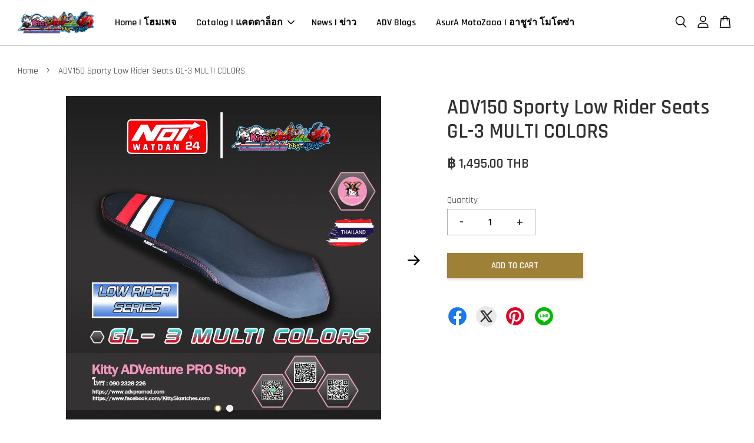

--- FILE ---
content_type: text/html; charset=UTF-8
request_url: https://www.advpromod.com/products/adv150-sporty-lowrider-seats-gl-3-multi-colors
body_size: 48319
content:
<!doctype html>
<!--[if lt IE 7]><html class="no-js lt-ie9 lt-ie8 lt-ie7" lang="en"> <![endif]-->
<!--[if IE 7]><html class="no-js lt-ie9 lt-ie8" lang="en"> <![endif]-->
<!--[if IE 8]><html class="no-js lt-ie9" lang="en"> <![endif]-->
<!--[if IE 9 ]><html class="ie9 no-js"> <![endif]-->
<!--[if (gt IE 9)|!(IE)]><!--> <html class="no-js"> <!--<![endif]-->
<head>

  <!-- Basic page needs ================================================== -->
  <meta charset="utf-8">
  <meta http-equiv="X-UA-Compatible" content="IE=edge,chrome=1">
  <meta name="p:domain_verify" content="58ade902b8f2dc2c8434e4e3350d4914"/>
  
  <link rel="icon" href="https://cdn.store-assets.com/s/728050/f/6609814.png" />
  

  <!-- Title and description ================================================== -->
  <title>
  ADV150 Sporty Low Rider Seats GL-3 MULTI COLORS &ndash; Kitty ADVenture PRO Shop
  </title>

  
  <meta name="description" content="Brand: NOI 
Fitment for: New ADV150 &amp; PCX150
Product: Low Rider Seat GL-3 MULTI COLORS
Items: 1pcs of Sporty Custom Seat Made to Order.
Installation Instructions: PnP – Plug &amp; Play
Material: High Quality &amp; Durable Carbon &amp; Kevlar Materials.">
  

  <!-- Social meta ================================================== -->
  

  <meta property="og:type" content="product">
  <meta property="og:title" content="ADV150 Sporty Low Rider Seats GL-3 MULTI COLORS">
  <meta property="og:url" content="https://advpromod.com/products/adv150-sporty-lowrider-seats-gl-3-multi-colors">
  
  <meta property="og:image" content="https://cdn.store-assets.com/s/728050/i/34362208.jpg?width=480&format=webp">
  <meta property="og:image:secure_url" content="https://cdn.store-assets.com/s/728050/i/34362208.jpg?width=480&format=webp">
  
  <meta property="og:image" content="https://cdn.store-assets.com/s/728050/i/34362035.jpg?width=480&format=webp">
  <meta property="og:image:secure_url" content="https://cdn.store-assets.com/s/728050/i/34362035.jpg?width=480&format=webp">
  
  <meta property="og:price:amount" content="1495">
  <meta property="og:price:currency" content="THB">


<meta property="og:description" content="Brand: NOI 
Fitment for: New ADV150 & PCX150
Product: Low Rider Seat GL-3 MULTI COLORS
Items: 1pcs of Sporty Custom Seat Made to Order.
Installation Instructions: PnP – Plug & Play
Material: High Quality & Durable Carbon & Kevlar Materials.">
<meta property="og:site_name" content="Kitty ADVenture PRO Shop">



  <meta name="twitter:card" content="summary">



  <meta name="twitter:site" content="@KittySkratches">


  <meta name="twitter:title" content="ADV150 Sporty Low Rider Seats GL-3 MULTI COLORS">
  <meta name="twitter:description" content="Brand: NOI&amp;nbsp;Fitment for: New ADV150 &amp;amp; PCX150Product:&amp;nbsp;Low Rider Seat GL-3 MULTI COLORSItems: 1pcs of Sporty Custom Seat Made to Order.Installation Instructions: PnP &amp;ndash; Plug &amp;amp; Play">
  <meta name="twitter:image" content="">
  <meta name="twitter:image:width" content="480">
  <meta name="twitter:image:height" content="480">




  <!-- Helpers ================================================== -->
  <link rel="canonical" href="https://advpromod.com/products/adv150-sporty-lowrider-seats-gl-3-multi-colors">
  <meta name="viewport" content="width=device-width, initial-scale=1.0, minimum-scale=1.0, maximum-scale=3.0">
  <meta name="theme-color" content="">

  <!-- CSS ================================================== -->
  <link href="https://store-themes.easystore.co/728050/themes/2877/assets/timber.css?t=1769006060" rel="stylesheet" type="text/css" media="screen" />
  <link href="https://store-themes.easystore.co/728050/themes/2877/assets/theme.css?t=1769006060" rel="stylesheet" type="text/css" media="screen" />

  



<link href="https://fonts.googleapis.com/css?family=Rajdhani:400,600&display=swap" rel="stylesheet">


  <script src="//ajax.googleapis.com/ajax/libs/jquery/1.11.0/jquery.min.js" type="text/javascript" ></script>
  <!-- Header hook for plugins ================================================== -->
  
<!-- ScriptTags -->
<script>window.__st={'p': 'product', 'cid': ''};</script><script src='/assets/events.js'></script><script>(function(d,s,id){var js,fjs=d.getElementsByTagName(s)[0];if(d.getElementById(id))return;js=d.createElement(s);js.id=id;js.src='https://connect.facebook.net/en_US/sdk/xfbml.customerchat.js#xfbml=1&version=v6.0&autoLogAppEvents=1';fjs.parentNode.insertBefore(js,fjs);}(document,'script','facebook-jssdk'));</script><script>(function(){function asyncLoad(){var urls=['/assets/facebook-pixel.js?v=1.1.1624967515','/assets/traffic.js?v=1','https://apps.easystore.co/facebook-login/script.js?shop=advpromod.easy.co','https://apps.easystore.co/marketplace/shopee-malaysia/script.js?shop=advpromod.easy.co','https://apps.easystore.co/marketplace/shopee-thailand/script.js?shop=advpromod.easy.co','https://apps.easystore.co/social-media-share/script.js?shop=advpromod.easy.co'];for(var i=0;i<urls.length;i++){var s=document.createElement('script');s.type='text/javascript';s.async=true;s.src=urls[i];var x=document.getElementsByTagName('script')[0];x.parentNode.insertBefore(s, x);}}window.attachEvent ? window.attachEvent('onload', asyncLoad) : window.addEventListener('load', asyncLoad, false);})();</script>
<!-- /ScriptTags -->


  
<!--[if lt IE 9]>
<script src="//cdnjs.cloudflare.com/ajax/libs/html5shiv/3.7.2/html5shiv.min.js" type="text/javascript" ></script>
<script src="https://store-themes.easystore.co/728050/themes/2877/assets/respond.min.js?t=1769006060" type="text/javascript" ></script>
<link href="https://store-themes.easystore.co/728050/themes/2877/assets/respond-proxy.html" id="respond-proxy" rel="respond-proxy" />
<link href="//www.advpromod.com/search?q=79943286405b6535919212f53f0bb4a9" id="respond-redirect" rel="respond-redirect" />
<script src="//www.advpromod.com/search?q=79943286405b6535919212f53f0bb4a9" type="text/javascript"></script>
<![endif]-->



  <script src="https://store-themes.easystore.co/728050/themes/2877/assets/modernizr.min.js?t=1769006060" type="text/javascript" ></script>

  
  
  <script>
  (function(i,s,o,g,r,a,m){i['GoogleAnalyticsObject']=r;i[r]=i[r]||function(){
  (i[r].q=i[r].q||[]).push(arguments)},i[r].l=1*new Date();a=s.createElement(o),
  m=s.getElementsByTagName(o)[0];a.async=1;a.src=g;m.parentNode.insertBefore(a,m)
  })(window,document,'script','https://www.google-analytics.com/analytics.js','ga');

  ga('create', '', 'auto','myTracker');
  ga('myTracker.send', 'pageview');

  </script>
  
<!-- Snippet:global/head: Shopee Malaysia -->
<link type="text/css" rel="stylesheet" href="https://apps.easystore.co/assets/css/marketplace/main.css?v1.7">
<!-- /Snippet -->

<!-- Snippet:global/head: Shopee Thailand -->
<link type="text/css" rel="stylesheet" href="https://apps.easystore.co/assets/css/marketplace/main.css?v1.7">
<!-- /Snippet -->

<!-- Snippet:global/head: Site Verification -->
<meta name="google-site-verification" content="MyOImV1kn_u_Nd1ayCJ7PYgeXT3kEmcTXt1WvOZdNfA" />
<!-- /Snippet -->

</head>

<body id="adv150-sporty-low-rider-seats-gl-3-multi-colors" class="template-product  has-sticky-btm-bar" >

  <ul id="MobileNav" class="mobile-nav">
  
  <li class="mobile-nav_icon-x">
    
      




  	
  	<span class="MobileNavTrigger icon icon-x"></span>
  </li>
  
  
  <li class="mobile-nav__link" aria-haspopup="true">
    
    <a href="/" >
      Home | โฮมเพจ
    </a>
    
  </li>
  
  
  <li class="mobile-nav__link" aria-haspopup="true">
    
    
    <a href="/collections/all" class="mobile-nav__parent-link">
      Catalog | แคตตาล็อก
    </a>
    <span class="mobile-nav__sublist-trigger">
      <span class="icon-fallback-text mobile-nav__sublist-expand">
  <span class="icon icon-plus" aria-hidden="true"></span>
  <span class="fallback-text">+</span>
</span>
<span class="icon-fallback-text mobile-nav__sublist-contract">
  <span class="icon icon-minus" aria-hidden="true"></span>
  <span class="fallback-text">-</span>
</span>

    </span>
    <ul class="mobile-nav__sublist">
      
      
      <li class="mobile-nav__sublist-link" aria-haspopup="true">
        
        <a href="/collections/new-arrival" >
          New arrival | มาใหม่
        </a>
        
      </li>
      
      
      <li class="mobile-nav__sublist-link" aria-haspopup="true">
        
        <a href="/collections/hot-selling" >
          Hot selling | ขายร้อน
        </a>
        
      </li>
      
      
      <li class="mobile-nav__sublist-link" aria-haspopup="true">
        
        <a href="/collections/promotions" >
          Promotions | โปรโมชั่น
        </a>
        
      </li>
      
      
      <li class="mobile-nav__sublist-link" aria-haspopup="true">
        
        
        <a href="/collections/asura-motozaaa-อาช-ร-า-โมโตซ-า" class="mobile-nav__parent-link">
          AsurA MotoZaaa | อาชูร่า โมโตซ่า
        </a>
        <span class="mobile-nav__sublist-trigger"><span class="icon-fallback-text mobile-nav__sublist-expand">
  <span class="icon icon-plus" aria-hidden="true"></span>
  <span class="fallback-text">+</span>
</span>
<span class="icon-fallback-text mobile-nav__sublist-contract">
  <span class="icon icon-minus" aria-hidden="true"></span>
  <span class="fallback-text">-</span>
</span>
</span>
        <ul class="mobile-nav__sublist"> 
          
          
          <li class="mobile-nav__sublist-link" aria-haspopup="true">
            
            <a href="/collections/batman" >
              BATMAN
            </a>
            
          </li>
          
          
          <li class="mobile-nav__sublist-link" aria-haspopup="true">
            
            <a href="/collections/bumblebee" >
              BUMBLEBEE
            </a>
            
          </li>
          
          
          <li class="mobile-nav__sublist-link" aria-haspopup="true">
            
            <a href="/collections/deadpool" >
              DEADPOOL
            </a>
            
          </li>
          
          
          <li class="mobile-nav__sublist-link" aria-haspopup="true">
            
            <a href="/collections/punisher" >
              Punisher
            </a>
            
          </li>
          
          
          <li class="mobile-nav__sublist-link" aria-haspopup="true">
            
            <a href="/collections/spidey" >
              Spidey
            </a>
            
          </li>
          
        </ul>
        
      </li>
      
      
      <li class="mobile-nav__sublist-link" aria-haspopup="true">
        
        <a href="/collections/hurricane-performance-racing" >
          Hurricane Performance Racing
        </a>
        
      </li>
      
      
      <li class="mobile-nav__sublist-link" aria-haspopup="true">
        
        <a href="/collections/thai-tech-racing" >
          THAI TECH Racing | ไทยเทคเรซซิ่ง
        </a>
        
      </li>
      
      
      <li class="mobile-nav__sublist-link" aria-haspopup="true">
        
        
        <a href="/collections/sport-seats" class="mobile-nav__parent-link">
          Noi WatDan24 Sport Seats |  หน่อย วัดด่าน24
        </a>
        <span class="mobile-nav__sublist-trigger"><span class="icon-fallback-text mobile-nav__sublist-expand">
  <span class="icon icon-plus" aria-hidden="true"></span>
  <span class="fallback-text">+</span>
</span>
<span class="icon-fallback-text mobile-nav__sublist-contract">
  <span class="icon icon-minus" aria-hidden="true"></span>
  <span class="fallback-text">-</span>
</span>
</span>
        <ul class="mobile-nav__sublist"> 
          
          
          <li class="mobile-nav__sublist-link" aria-haspopup="true">
            
            <a href="/collections/noiwatdan24-pcx160" >
              NoiWatDan24 - PCX160
            </a>
            
          </li>
          
          
          <li class="mobile-nav__sublist-link" aria-haspopup="true">
            
            <a href="/collections/noi-forza350" >
              NoiWatDan24 - FORZA350
            </a>
            
          </li>
          
        </ul>
        
      </li>
      
      
      <li class="mobile-nav__sublist-link" aria-haspopup="true">
        
        <a href="/collections/i-ron-custom" >
          i-RON Custom
        </a>
        
      </li>
      
      
      <li class="mobile-nav__sublist-link" aria-haspopup="true">
        
        <a href="/collections/motoskill" >
          MotoSkill
        </a>
        
      </li>
      
      
      <li class="mobile-nav__sublist-link" aria-haspopup="true">
        
        <a href="/collections/racing-decals" >
          Art of Racing Decals | สติ๊กเกอร์ซิ่ง
        </a>
        
      </li>
      
      
      <li class="mobile-nav__sublist-link" aria-haspopup="true">
        
        <a href="/collections/rn-carbon" >
          RN Carbon
        </a>
        
      </li>
      
      
      <li class="mobile-nav__sublist-link" aria-haspopup="true">
        
        
        <a href="/collections/honda-h2c" class="mobile-nav__parent-link">
          HONDA H2C
        </a>
        <span class="mobile-nav__sublist-trigger"><span class="icon-fallback-text mobile-nav__sublist-expand">
  <span class="icon icon-plus" aria-hidden="true"></span>
  <span class="fallback-text">+</span>
</span>
<span class="icon-fallback-text mobile-nav__sublist-contract">
  <span class="icon icon-minus" aria-hidden="true"></span>
  <span class="fallback-text">-</span>
</span>
</span>
        <ul class="mobile-nav__sublist"> 
          
          
          <li class="mobile-nav__sublist-link" aria-haspopup="true">
            
            <a href="/collections/h2c-adv150" >
              H2C - ADV150
            </a>
            
          </li>
          
          
          <li class="mobile-nav__sublist-link" aria-haspopup="true">
            
            <a href="/collections/h2c-adv160" >
              H2C - ADV160
            </a>
            
          </li>
          
          
          <li class="mobile-nav__sublist-link" aria-haspopup="true">
            
            <a href="/collections/h2c-adv350" >
              H2C - ADV350
            </a>
            
          </li>
          
          
          <li class="mobile-nav__sublist-link" aria-haspopup="true">
            
            <a href="/collections/h2c-vario160" >
              H2C - CLICK160
            </a>
            
          </li>
          
          
          <li class="mobile-nav__sublist-link" aria-haspopup="true">
            
            <a href="/collections/h2c-forza350" >
              H2C - FORZA350
            </a>
            
          </li>
          
        </ul>
        
      </li>
      
      
      <li class="mobile-nav__sublist-link" aria-haspopup="true">
        
        <a href="/collections/motolordd" >
          MotolordD
        </a>
        
      </li>
      
      
      <li class="mobile-nav__sublist-link" aria-haspopup="true">
        
        <a href="/collections/kitty-muay-thai-tor-panniers" >
          Kitty Muay Thai TOR Panniers
        </a>
        
      </li>
      
      
      <li class="mobile-nav__sublist-link" aria-haspopup="true">
        
        <a href="/collections/rsv-racing" >
          RSV Racing
        </a>
        
      </li>
      
      
      <li class="mobile-nav__sublist-link" aria-haspopup="true">
        
        <a href="/collections/kamui" >
          KAMUI
        </a>
        
      </li>
      
      
      <li class="mobile-nav__sublist-link" aria-haspopup="true">
        
        <a href="/collections/moritech" >
          MORITECH Racing
        </a>
        
      </li>
      
      
      <li class="mobile-nav__sublist-link" aria-haspopup="true">
        
        <a href="/collections/helmets" >
          Helmets | คาร์บอนไฟท์เคฟลาร์
        </a>
        
      </li>
      
      
      <li class="mobile-nav__sublist-link" aria-haspopup="true">
        
        <a href="/collections/air-filters" >
          Air Filter | กรองอากาศ
        </a>
        
      </li>
      
      
      <li class="mobile-nav__sublist-link" aria-haspopup="true">
        
        <a href="/collections/windshields" >
          WindShields | กระจกบังลม
        </a>
        
      </li>
      
      
      <li class="mobile-nav__sublist-link" aria-haspopup="true">
        
        <a href="/collections/lighting-systems-ระบบไฟส-องสว-าง" >
          Lighting Systems | ระบบไฟส่องสว่าง
        </a>
        
      </li>
      
      
      <li class="mobile-nav__sublist-link" aria-haspopup="true">
        
        <a href="/collections/rear-rack" >
          Rear Rack
        </a>
        
      </li>
      
      
      <li class="mobile-nav__sublist-link" aria-haspopup="true">
        
        <a href="/collections/crashbars" >
          CrashBars | แครชบาร์
        </a>
        
      </li>
      
      
      <li class="mobile-nav__sublist-link" aria-haspopup="true">
        
        <a href="/collections/carbon-graphite-parts" >
          Carbon Graphite Parts | คาร์บอนไฟท์เคฟลาร์
        </a>
        
      </li>
      
      
      <li class="mobile-nav__sublist-link" aria-haspopup="true">
        
        <a href="/collections/engine-เคร-องยนต" >
          Engine | เครื่องยนต์
        </a>
        
      </li>
      
      
      <li class="mobile-nav__sublist-link" aria-haspopup="true">
        
        <a href="/collections/exhaust-systems-ระบบไอเส-ย" >
          Exhaust Systems | ระบบไอเสีย
        </a>
        
      </li>
      
      
      <li class="mobile-nav__sublist-link" aria-haspopup="true">
        
        <a href="/collections/wheels-ล-อ" >
          Wheels | ล้อ
        </a>
        
      </li>
      
      
      <li class="mobile-nav__sublist-link" aria-haspopup="true">
        
        <a href="/collections/radiator-cover-ฝาครอบหม-อน-ำ" >
          Radiator Cover | ฝาครอบหม้อน้ำ
        </a>
        
      </li>
      
      
      <li class="mobile-nav__sublist-link" aria-haspopup="true">
        
        <a href="/collections/brakes-systems-ระบบเบรค" >
          Brakes Systems | ระบบเบรค
        </a>
        
      </li>
      
      
      <li class="mobile-nav__sublist-link" aria-haspopup="true">
        
        <a href="/collections/handle-bar-แฮนด-บาร" >
          Handle Bar | แฮนด์บาร์
        </a>
        
      </li>
      
      
      <li class="mobile-nav__sublist-link" aria-haspopup="true">
        
        <a href="/collections/number-plate-ป-ายทะเบ-ยน" >
          Number Plate | ป้ายทะเบียน
        </a>
        
      </li>
      
      
      <li class="mobile-nav__sublist-link" aria-haspopup="true">
        
        <a href="/collections/splash-guards" >
          Splash Guards | บังโคลน
        </a>
        
      </li>
      
      
      <li class="mobile-nav__sublist-link" aria-haspopup="true">
        
        <a href="/collections/side-mirrors-กระจก" >
          Side Mirrors | กระจก
        </a>
        
      </li>
      
      
      <li class="mobile-nav__sublist-link" aria-haspopup="true">
        
        <a href="/collections/mobile-phone-โทรศ-พท-ม-อถ-อ" >
          Mobile Phone | โทรศัพท์มือถือ
        </a>
        
      </li>
      
      
      <li class="mobile-nav__sublist-link" aria-haspopup="true">
        
        <a href="/collections/fog-lights" >
          LED Fog Lights
        </a>
        
      </li>
      
      
      <li class="mobile-nav__sublist-link" aria-haspopup="true">
        
        <a href="/collections/brembo" >
          BREMBO
        </a>
        
      </li>
      
      
      <li class="mobile-nav__sublist-link" aria-haspopup="true">
        
        <a href="/collections/ixil-exhaust" >
          IXIL
        </a>
        
      </li>
      
      
      <li class="mobile-nav__sublist-link" aria-haspopup="true">
        
        <a href="/collections/yoshimura" >
          ヨシムラ YOSHIMURA
        </a>
        
      </li>
      
      
      <li class="mobile-nav__sublist-link" aria-haspopup="true">
        
        <a href="/collections/honda-genuine-original-parts" >
          Honda Genuine Original Parts | อะไหล่แท้ฮอนด้า
        </a>
        
      </li>
      
      
      <li class="mobile-nav__sublist-link" aria-haspopup="true">
        
        <a href="/collections/bbm-racing" >
          BBM Racing
        </a>
        
      </li>
      
      
      <li class="mobile-nav__sublist-link" aria-haspopup="true">
        
        <a href="/collections/clutch-คล-ทช" >
          Clutch | คลัทช์
        </a>
        
      </li>
      
      
      <li class="mobile-nav__sublist-link" aria-haspopup="true">
        
        <a href="/collections/gears-เก-ยร" >
          Gears | เกียร์
        </a>
        
      </li>
      
      
      <li class="mobile-nav__sublist-link" aria-haspopup="true">
        
        <a href="/collections/suspension-ระง-บ" >
          Suspension | ระงับ
        </a>
        
      </li>
      
      
      <li class="mobile-nav__sublist-link" aria-haspopup="true">
        
        <a href="/collections/foot-pegs-ช-ดพ-กเท-าหล-งอล-ม-เน-ยม" >
          Foot Pegs |  ชุดพักเท้าหลังอลูมิเนียม
        </a>
        
      </li>
      
      
      <li class="mobile-nav__sublist-link" aria-haspopup="true">
        
        <a href="/collections/floor-cover-ช-ดครอบพ-น" >
          Floor Cover | ชุดครอบพื้น
        </a>
        
      </li>
      
      
      <li class="mobile-nav__sublist-link" aria-haspopup="true">
        
        
        <a href="/collections/honda" class="mobile-nav__parent-link">
          HONDA
        </a>
        <span class="mobile-nav__sublist-trigger"><span class="icon-fallback-text mobile-nav__sublist-expand">
  <span class="icon icon-plus" aria-hidden="true"></span>
  <span class="fallback-text">+</span>
</span>
<span class="icon-fallback-text mobile-nav__sublist-contract">
  <span class="icon icon-minus" aria-hidden="true"></span>
  <span class="fallback-text">-</span>
</span>
</span>
        <ul class="mobile-nav__sublist"> 
          
          
          <li class="mobile-nav__sublist-link" aria-haspopup="true">
            
            <a href="/collections/adv150" >
              ADV150
            </a>
            
          </li>
          
          
          <li class="mobile-nav__sublist-link" aria-haspopup="true">
            
            <a href="/collections/adv160" >
              ADV160
            </a>
            
          </li>
          
          
          <li class="mobile-nav__sublist-link" aria-haspopup="true">
            
            <a href="/collections/adv350" >
              ADV350
            </a>
            
          </li>
          
          
          <li class="mobile-nav__sublist-link" aria-haspopup="true">
            
            <a href="/collections/click160" >
              CLICK160
            </a>
            
          </li>
          
          
          <li class="mobile-nav__sublist-link" aria-haspopup="true">
            
            <a href="/collections/pcx150" >
              PCX150
            </a>
            
          </li>
          
          
          <li class="mobile-nav__sublist-link" aria-haspopup="true">
            
            <a href="/collections/pcx160" >
              PCX160
            </a>
            
          </li>
          
          
          <li class="mobile-nav__sublist-link" aria-haspopup="true">
            
            <a href="/collections/cb-150r" >
              CB-150R
            </a>
            
          </li>
          
          
          <li class="mobile-nav__sublist-link" aria-haspopup="true">
            
            <a href="/collections/forza300" >
              FORZA300
            </a>
            
          </li>
          
          
          <li class="mobile-nav__sublist-link" aria-haspopup="true">
            
            <a href="/collections/forza350" >
              FORZA350
            </a>
            
          </li>
          
        </ul>
        
      </li>
      
      
      <li class="mobile-nav__sublist-link" aria-haspopup="true">
        
        <a href="/collections/swit-s-brake-line-kit" >
          Swit's Brake Line Kits
        </a>
        
      </li>
      
      
      <li class="mobile-nav__sublist-link" aria-haspopup="true">
        
        <a href="/collections/smart-microchip-light" >
          SMART MICROCHIP LIGHT
        </a>
        
      </li>
      
      
      <li class="mobile-nav__sublist-link" aria-haspopup="true">
        
        <a href="/collections/44factory" >
          44Factory
        </a>
        
      </li>
      
      
      <li class="mobile-nav__sublist-link" aria-haspopup="true">
        
        <a href="/collections/heng-original-เฮงสกร" >
          Heng Original | เฮงสกรู
        </a>
        
      </li>
      
      
      <li class="mobile-nav__sublist-link" aria-haspopup="true">
        
        <a href="/collections/titanium-screws-สกร-ไทเทเน-ยม" >
          Titanium Screws | สกรูไทเทเนียม
        </a>
        
      </li>
      
      
      <li class="mobile-nav__sublist-link" aria-haspopup="true">
        
        <a href="/collections/riding-apparels-เส-อผ-าข-มอเตอร-ไซค" >
          Riding Apparels | เสื้อผ้าขี่มอเตอร์ไซค์
        </a>
        
      </li>
      
      
      <li class="mobile-nav__sublist-link" aria-haspopup="true">
        
        <a href="/collections/holders-ท-วางมอเตอร-ไซค" >
          Holders | ที่วางมอเตอร์ไซค์
        </a>
        
      </li>
      
      
      <li class="mobile-nav__sublist-link" aria-haspopup="true">
        
        <a href="/collections/rear-arm-แขนหล-ง" >
          Rear Arm | แขนหลัง
        </a>
        
      </li>
      
      
      <li class="mobile-nav__sublist-link" aria-haspopup="true">
        
        <a href="/collections/sliders-ก-นล-มแกนล-อหน-า" >
          Sliders | กันล้มแกนล้อหน้า
        </a>
        
      </li>
      
      
      <li class="mobile-nav__sublist-link" aria-haspopup="true">
        
        <a href="/collections/rottae-racing" >
          ROTTAE RACING
        </a>
        
      </li>
      
      
      <li class="mobile-nav__sublist-link" aria-haspopup="true">
        
        <a href="/collections/ohlins" >
          OHLINS
        </a>
        
      </li>
      
      
      <li class="mobile-nav__sublist-link" aria-haspopup="true">
        
        <a href="/collections/nexzter" >
          NEXZTER
        </a>
        
      </li>
      
      
      <li class="mobile-nav__sublist-link" aria-haspopup="true">
        
        <a href="/collections/sevenspeed" >
          SevenSpeed
        </a>
        
      </li>
      
      
      <li class="mobile-nav__sublist-link" aria-haspopup="true">
        
        <a href="/collections/tca-performance" >
          TCA Performance
        </a>
        
      </li>
      
      
      <li class="mobile-nav__sublist-link" aria-haspopup="true">
        
        <a href="/collections/pmc-thailand" >
          PMC Thailand
        </a>
        
      </li>
      
      
      <li class="mobile-nav__sublist-link" aria-haspopup="true">
        
        <a href="/collections/suzuki-original-parts" >
          Suzuki Original Parts
        </a>
        
      </li>
      
      
      <li class="mobile-nav__sublist-link" aria-haspopup="true">
        
        <a href="/collections/spn-suspension-by-boushi-thailand" >
          SPN Suspension - By Boushi Thailand
        </a>
        
      </li>
      
      
      <li class="mobile-nav__sublist-link" aria-haspopup="true">
        
        
        <a href="/collections/suzuki" class="mobile-nav__parent-link">
          SUZUKI
        </a>
        <span class="mobile-nav__sublist-trigger"><span class="icon-fallback-text mobile-nav__sublist-expand">
  <span class="icon icon-plus" aria-hidden="true"></span>
  <span class="fallback-text">+</span>
</span>
<span class="icon-fallback-text mobile-nav__sublist-contract">
  <span class="icon icon-minus" aria-hidden="true"></span>
  <span class="fallback-text">-</span>
</span>
</span>
        <ul class="mobile-nav__sublist"> 
          
          
          <li class="mobile-nav__sublist-link" aria-haspopup="true">
            
            <a href="/collections/raider-r150fi" >
              RAIDER R150Fi
            </a>
            
          </li>
          
        </ul>
        
      </li>
      
      
      <li class="mobile-nav__sublist-link" aria-haspopup="true">
        
        <a href="/collections/seats-racing" >
          Seats Racing
        </a>
        
      </li>
      
      
      <li class="mobile-nav__sublist-link" aria-haspopup="true">
        
        <a href="/collections/transmissions" >
          Transmissions
        </a>
        
      </li>
      
      
      <li class="mobile-nav__sublist-link" aria-haspopup="true">
        
        
        <a href="/collections/pcx160-1" class="mobile-nav__parent-link">
          YAMAHA
        </a>
        <span class="mobile-nav__sublist-trigger"><span class="icon-fallback-text mobile-nav__sublist-expand">
  <span class="icon icon-plus" aria-hidden="true"></span>
  <span class="fallback-text">+</span>
</span>
<span class="icon-fallback-text mobile-nav__sublist-contract">
  <span class="icon icon-minus" aria-hidden="true"></span>
  <span class="fallback-text">-</span>
</span>
</span>
        <ul class="mobile-nav__sublist"> 
          
          
          <li class="mobile-nav__sublist-link" aria-haspopup="true">
            
            <a href="/collections/yamaha-xmax-connected" >
              YAMAHA XMAX CONNECTED
            </a>
            
          </li>
          
        </ul>
        
      </li>
      
    </ul>
    
  </li>
  
  
  <li class="mobile-nav__link" aria-haspopup="true">
    
    <a href="/blogs/news" >
      News | ข่าว
    </a>
    
  </li>
  
  
  <li class="mobile-nav__link" aria-haspopup="true">
    
    <a href="/blogs/adventure-biker" >
      ADV Blogs
    </a>
    
  </li>
  
  
  <li class="mobile-nav__link" aria-haspopup="true">
    
    <a href="/collections/asura-motozaaa-อาช-ร-า-โมโตซ-า" >
      AsurA MotoZaaa | อาชูร่า โมโตซ่า
    </a>
    
  </li>
  

  

  
  
  
  <li class="mobile-nav__link">
    <a href="/account/login">Log in</a>
  </li>
  
  <li class="mobile-nav__link">
    <a href="/account/register">Create account</a>
  </li>
  
  
  
  
  <li class="mobile-nav__link header-bar__search-wrapper">
    
    <div class="header-bar__module header-bar__search mobile-nav_search">
      
  <form action="/search" method="get" class="header-bar__search-form clearfix" role="search">
    
    <button type="submit" class="btn icon-fallback-text header-bar__search-submit">
      <span class="icon icon-search" aria-hidden="true"></span>
      <span class="fallback-text">Search</span>
    </button>
    <input type="search" name="q" value="" aria-label="Search" class="header-bar__search-input" placeholder="Search" autocomplete="off">
    <div class="dropdown" id="searchDropdown"></div>
    <input type="hidden" name="search_history" id="search_history">
  </form>




<script>
  var _search_history_listings = ""
  if(_search_history_listings != "") localStorage.setItem('searchHistory', JSON.stringify(_search_history_listings));

  function clearAll() {
    localStorage.removeItem('searchHistory');
  
    var customer = "";
    if(customer) {
      // Your logic to clear all data or call an endpoint
      fetch('/account/search_histories', {
          method: 'DELETE',
          headers: {
            "Content-Type": "application/json",
            "X-Requested-With": "XMLHttpRequest"
          },
          body: JSON.stringify({
            _token: "GPvAd8Ro1W2h3UAJe4wXQBXi7reBPw5nhVjjg0qP"
          }),
      })
      .then(response => response.json())
    }
  }
  // End - store view history in local storage
  
  // search history dropdown  
  var searchInputs = document.querySelectorAll('input[type=search]');
  
  if(searchInputs.length > 0) {
    
    searchInputs.forEach((searchInput)=>{
    
      searchInput.addEventListener('focus', function() {
        var searchDropdown = searchInput.closest('form').querySelector('#searchDropdown');
        searchDropdown.innerHTML = ''; // Clear existing items
  
        // retrieve data from local storage
        var searchHistoryData = JSON.parse(localStorage.getItem('searchHistory')) || [];
  
        // Convert JSON to string
        var search_history_json = JSON.stringify(searchHistoryData);
  
        // Set the value of the hidden input
        searchInput.closest('form').querySelector("#search_history").value = search_history_json;
  
        // create dropdown items
        var clearAllItem = document.createElement('div');
        clearAllItem.className = 'dropdown-item clear-all';
        clearAllItem.textContent = 'Clear';
        clearAllItem.addEventListener('click', function() {
            clearAll();
            searchDropdown.style.display = 'none';
            searchInput.classList.remove('is-focus');
        });
        searchDropdown.appendChild(clearAllItem);
  
        // create dropdown items
        searchHistoryData.forEach(function(item) {
          var dropdownItem = document.createElement('div');
          dropdownItem.className = 'dropdown-item';
          dropdownItem.textContent = item.term;
          dropdownItem.addEventListener('click', function() {
            searchInput.value = item.term;
            searchDropdown.style.display = 'none';
          });
          searchDropdown.appendChild(dropdownItem);
        });
  
        if(searchHistoryData.length > 0){
          // display the dropdown
          searchInput.classList.add('is-focus');
          document.body.classList.add('search-input-focus');
          searchDropdown.style.display = 'block';
        }
      });
  
      searchInput.addEventListener("focusout", (event) => {
        var searchDropdown = searchInput.closest('form').querySelector('#searchDropdown');
        searchInput.classList.remove('is-focus');
        searchDropdown.classList.add('transparent');
        setTimeout(()=>{
          searchDropdown.style.display = 'none';
          searchDropdown.classList.remove('transparent');
          document.body.classList.remove('search-input-focus');
        }, 400);
      });
    })
  }
  // End - search history dropdown
</script>
    </div>
    
  </li>
  
  
</ul>
<div id="MobileNavOutside" class="mobile-nav-outside"></div>


<div id="PageContainer" class="page-container">
  
<!-- Snippet:global/body_start: Console Extension -->
<div id='es_console' style='display: none;'>728050</div>
<!-- /Snippet -->

  
    <style>
  .search-modal__form{
    position: relative;
  }
  
  .dropdown-wrapper {
    position: relative;
  }
  
  .dropdown-wrapper:hover .dropdown {
    display: block;
  }
  
  .header-icon-nav .dropdown {
    left: -80px;
  }
  
  .dropdown {
    display: none;
    position: absolute;
    top: 100%;
    left: 0px;
    width: 100%;
    padding: 8px;
    background-color: #fff;
    z-index: 1000;
    border-radius: 5px;
    border: 1px solid rgba(var(--color-foreground), 1);
    border-top: none;
    overflow-x: hidden;
    overflow-y: auto;
    max-height: 350px;
    min-width: 150px;
    box-shadow: 0 0 5px rgba(0,0,0,0.1);
  }
    
  .dropdown a{
    text-decoration: none;
    color: #000 !important;
  }
  
  .dropdown-item {
    padding: 0.4rem 2rem;
    cursor: pointer;
    line-height: 1.4;
    overflow: hidden;
    text-overflow: ellipsis;
    white-space: nowrap;
  }
  
  .dropdown-item:hover{
    background-color: #f3f3f3;
  }
  
  .search__input.is-focus{
    border-radius: 15px;
    border-bottom-left-radius: 0;
    border-bottom-right-radius: 0;
    border: 1px solid rgba(var(--color-foreground), 1);
    border-bottom: none;
    box-shadow: none;
  }
  
  .clear-all {
    text-align: right;
    padding: 0 2rem 0.2rem;
    line-height: 1;
    font-size: 70%;
    margin-bottom: -2px;
  }
  
  .clear-all:hover{
    background-color: #fff;
  }
  
  .referral-notification {
    position: absolute;
    top: 100%;
    right: -12px;
    background: white;
    border: 1px solid #e0e0e0;
    border-radius: 8px;
    box-shadow: 0 4px 12px rgba(0, 0, 0, 0.15);
    width: 280px;
    z-index: 1000;
    padding: 16px;
    margin-top: 8px;
    font-size: 14px;
    line-height: 1.4;
  }
  
  .referral-notification::before {
    content: '';
    position: absolute;
    top: -8px;
    right: 20px;
    width: 0;
    height: 0;
    border-left: 8px solid transparent;
    border-right: 8px solid transparent;
    border-bottom: 8px solid white;
  }
  
  .referral-notification::after {
    content: '';
    position: absolute;
    top: -9px;
    right: 20px;
    width: 0;
    height: 0;
    border-left: 8px solid transparent;
    border-right: 8px solid transparent;
    border-bottom: 8px solid #e0e0e0;
  }
  
  .referral-notification h4 {
    margin: 0 0 8px 0;
    color: #2196F3;
    font-size: 16px;
    font-weight: 600;
  }
  
  .referral-notification p {
    margin: 0 0 12px 0;
    color: #666;
  }
  
  .referral-notification .referral-code {
    background: #f5f5f5;
    padding: 8px;
    border-radius: 4px;
    font-family: monospace;
    font-size: 13px;
    text-align: center;
    margin: 8px 0;
    border: 1px solid #ddd;
  }
  
  .referral-notification .close-btn {
    position: absolute;
    top: 8px;
    right: 8px;
    background: none;
    border: none;
    font-size: 18px;
    color: #999;
    cursor: pointer;
    padding: 0;
    width: 20px;
    height: 20px;
    line-height: 1;
  }
  
  .referral-notification .close-btn:hover {
    color: #333;
  }
  
  .referral-notification .action-btn {
    background: #2196F3;
    color: white;
    border: none;
    padding: 8px 16px;
    border-radius: 4px;
    cursor: pointer;
    font-size: 12px;
    margin-right: 8px;
    margin-top: 8px;
  }
  
  .referral-notification .action-btn:hover {
    background: #1976D2;
  }
  
  .referral-notification .dismiss-btn {
    background: transparent;
    color: #666;
    border: 1px solid #ddd;
    padding: 8px 16px;
    border-radius: 4px;
    cursor: pointer;
    font-size: 12px;
    margin-top: 8px;
  }
  
  .referral-notification .dismiss-btn:hover {
    background: #f5f5f5;
  }
  .referral-modal__dialog {
    transform: translate(-50%, 0);
    transition: transform var(--duration-default) ease, visibility 0s;
    z-index: 10000;
    position: fixed;
    top: 20vh;
    left: 50%;
    width: 100%;
    max-width: 350px;
    box-shadow: 0 4px 12px rgba(0, 0, 0, 0.15);
    border-radius: 12px;
    background-color: #fff;
    color: #000;
    padding: 20px;
    text-align: center;
  }
  .modal-overlay.referral-modal-overlay {
    position: fixed;
    top: 0;
    left: 0;
    width: 100%;
    height: 100%;
    background-color: rgba(0, 0, 0, 0.7);
    z-index: 2001;
    display: block;
    opacity: 1;
    transition: opacity var(--duration-default) ease, visibility 0s;
  }
</style>

<header class="header-bar  sticky-topbar">
  <div class="header-bg-wrapper">
    <div class="header-wrapper wrapper">
      

      <div class="logo-header" role="banner">

              
                    <div class="h1 site-header__logo" itemscope itemtype="http://schema.org/Organization">
              
                    
                        
                      	
                          <a href="/" class="logo-wrapper" itemprop="url">
                            <img src="https://cdn.store-assets.com/s/728050/f/6609815.png?width=350&format=webp" alt="Kitty ADVenture PRO Shop" itemprop="logo">
                          </a>
                        

                    
              
                </div>
              

      </div>

      <div class="header-nav-bar medium-down--hide">
          
<ul class="site-nav large--text-center" id="AccessibleNav">
  
    
    
      <li >
        <a href="/"  class="site-nav__link">Home | โฮมเพจ</a>
      </li>
    
  
    
    
      
      <li class="site-nav--has-dropdown" aria-haspopup="true">
        <a href="/collections/all"  class="site-nav__link">
          Catalog | แคตตาล็อก
          <span class="arrow-icon">
            <svg id="Layer_1" data-name="Layer 1" xmlns="http://www.w3.org/2000/svg" viewBox="0 0 100 100"><title>arrow down</title><path d="M50,78.18A7.35,7.35,0,0,1,44.82,76L3.15,34.36A7.35,7.35,0,1,1,13.55,24L50,60.44,86.45,24a7.35,7.35,0,1,1,10.4,10.4L55.21,76A7.32,7.32,0,0,1,50,78.18Z"/></svg>
          </span>
        </a>
        <ul class="site-nav__dropdown">
          
            
            
              <li >
                <a href="/collections/new-arrival"  class="site-nav__link">New arrival | มาใหม่</a>
              </li>
            
          
            
            
              <li >
                <a href="/collections/hot-selling"  class="site-nav__link">Hot selling | ขายร้อน</a>
              </li>
            
          
            
            
              <li >
                <a href="/collections/promotions"  class="site-nav__link">Promotions | โปรโมชั่น</a>
              </li>
            
          
            
            
              
              <li class="site-nav_has-child">
                <a href="/collections/asura-motozaaa-อาช-ร-า-โมโตซ-า"  class="site-nav__link">
                  AsurA MotoZaaa | อาชูร่า โมโตซ่า
                </a>
                <ul class="site-nav__dropdown_level-3">
                  
                    
                    
                      <li >
                        <a href="/collections/batman"  class="site-nav__link">BATMAN</a>
                      </li>
                    
                  
                    
                    
                      <li >
                        <a href="/collections/bumblebee"  class="site-nav__link">BUMBLEBEE</a>
                      </li>
                    
                  
                    
                    
                      <li >
                        <a href="/collections/deadpool"  class="site-nav__link">DEADPOOL</a>
                      </li>
                    
                  
                    
                    
                      <li >
                        <a href="/collections/punisher"  class="site-nav__link">Punisher</a>
                      </li>
                    
                  
                    
                    
                      <li >
                        <a href="/collections/spidey"  class="site-nav__link">Spidey</a>
                      </li>
                    
                  
                </ul>
              </li>
            
          
            
            
              <li >
                <a href="/collections/hurricane-performance-racing"  class="site-nav__link">Hurricane Performance Racing</a>
              </li>
            
          
            
            
              <li >
                <a href="/collections/thai-tech-racing"  class="site-nav__link">THAI TECH Racing | ไทยเทคเรซซิ่ง</a>
              </li>
            
          
            
            
              
              <li class="site-nav_has-child">
                <a href="/collections/sport-seats"  class="site-nav__link">
                  Noi WatDan24 Sport Seats |  หน่อย วัดด่าน24
                </a>
                <ul class="site-nav__dropdown_level-3">
                  
                    
                    
                      <li >
                        <a href="/collections/noiwatdan24-pcx160"  class="site-nav__link">NoiWatDan24 - PCX160</a>
                      </li>
                    
                  
                    
                    
                      <li >
                        <a href="/collections/noi-forza350"  class="site-nav__link">NoiWatDan24 - FORZA350</a>
                      </li>
                    
                  
                </ul>
              </li>
            
          
            
            
              <li >
                <a href="/collections/i-ron-custom"  class="site-nav__link">i-RON Custom</a>
              </li>
            
          
            
            
              <li >
                <a href="/collections/motoskill"  class="site-nav__link">MotoSkill</a>
              </li>
            
          
            
            
              <li >
                <a href="/collections/racing-decals"  class="site-nav__link">Art of Racing Decals | สติ๊กเกอร์ซิ่ง</a>
              </li>
            
          
            
            
              <li >
                <a href="/collections/rn-carbon"  class="site-nav__link">RN Carbon</a>
              </li>
            
          
            
            
              
              <li class="site-nav_has-child">
                <a href="/collections/honda-h2c"  class="site-nav__link">
                  HONDA H2C
                </a>
                <ul class="site-nav__dropdown_level-3">
                  
                    
                    
                      <li >
                        <a href="/collections/h2c-adv150"  class="site-nav__link">H2C - ADV150</a>
                      </li>
                    
                  
                    
                    
                      <li >
                        <a href="/collections/h2c-adv160"  class="site-nav__link">H2C - ADV160</a>
                      </li>
                    
                  
                    
                    
                      <li >
                        <a href="/collections/h2c-adv350"  class="site-nav__link">H2C - ADV350</a>
                      </li>
                    
                  
                    
                    
                      <li >
                        <a href="/collections/h2c-vario160"  class="site-nav__link">H2C - CLICK160</a>
                      </li>
                    
                  
                    
                    
                      <li >
                        <a href="/collections/h2c-forza350"  class="site-nav__link">H2C - FORZA350</a>
                      </li>
                    
                  
                </ul>
              </li>
            
          
            
            
              <li >
                <a href="/collections/motolordd"  class="site-nav__link">MotolordD</a>
              </li>
            
          
            
            
              <li >
                <a href="/collections/kitty-muay-thai-tor-panniers"  class="site-nav__link">Kitty Muay Thai TOR Panniers</a>
              </li>
            
          
            
            
              <li >
                <a href="/collections/rsv-racing"  class="site-nav__link">RSV Racing</a>
              </li>
            
          
            
            
              <li >
                <a href="/collections/kamui"  class="site-nav__link">KAMUI</a>
              </li>
            
          
            
            
              <li >
                <a href="/collections/moritech"  class="site-nav__link">MORITECH Racing</a>
              </li>
            
          
            
            
              <li >
                <a href="/collections/helmets"  class="site-nav__link">Helmets | คาร์บอนไฟท์เคฟลาร์</a>
              </li>
            
          
            
            
              <li >
                <a href="/collections/air-filters"  class="site-nav__link">Air Filter | กรองอากาศ</a>
              </li>
            
          
            
            
              <li >
                <a href="/collections/windshields"  class="site-nav__link">WindShields | กระจกบังลม</a>
              </li>
            
          
            
            
              <li >
                <a href="/collections/lighting-systems-ระบบไฟส-องสว-าง"  class="site-nav__link">Lighting Systems | ระบบไฟส่องสว่าง</a>
              </li>
            
          
            
            
              <li >
                <a href="/collections/rear-rack"  class="site-nav__link">Rear Rack</a>
              </li>
            
          
            
            
              <li >
                <a href="/collections/crashbars"  class="site-nav__link">CrashBars | แครชบาร์</a>
              </li>
            
          
            
            
              <li >
                <a href="/collections/carbon-graphite-parts"  class="site-nav__link">Carbon Graphite Parts | คาร์บอนไฟท์เคฟลาร์</a>
              </li>
            
          
            
            
              <li >
                <a href="/collections/engine-เคร-องยนต"  class="site-nav__link">Engine | เครื่องยนต์</a>
              </li>
            
          
            
            
              <li >
                <a href="/collections/exhaust-systems-ระบบไอเส-ย"  class="site-nav__link">Exhaust Systems | ระบบไอเสีย</a>
              </li>
            
          
            
            
              <li >
                <a href="/collections/wheels-ล-อ"  class="site-nav__link">Wheels | ล้อ</a>
              </li>
            
          
            
            
              <li >
                <a href="/collections/radiator-cover-ฝาครอบหม-อน-ำ"  class="site-nav__link">Radiator Cover | ฝาครอบหม้อน้ำ</a>
              </li>
            
          
            
            
              <li >
                <a href="/collections/brakes-systems-ระบบเบรค"  class="site-nav__link">Brakes Systems | ระบบเบรค</a>
              </li>
            
          
            
            
              <li >
                <a href="/collections/handle-bar-แฮนด-บาร"  class="site-nav__link">Handle Bar | แฮนด์บาร์</a>
              </li>
            
          
            
            
              <li >
                <a href="/collections/number-plate-ป-ายทะเบ-ยน"  class="site-nav__link">Number Plate | ป้ายทะเบียน</a>
              </li>
            
          
            
            
              <li >
                <a href="/collections/splash-guards"  class="site-nav__link">Splash Guards | บังโคลน</a>
              </li>
            
          
            
            
              <li >
                <a href="/collections/side-mirrors-กระจก"  class="site-nav__link">Side Mirrors | กระจก</a>
              </li>
            
          
            
            
              <li >
                <a href="/collections/mobile-phone-โทรศ-พท-ม-อถ-อ"  class="site-nav__link">Mobile Phone | โทรศัพท์มือถือ</a>
              </li>
            
          
            
            
              <li >
                <a href="/collections/fog-lights"  class="site-nav__link">LED Fog Lights</a>
              </li>
            
          
            
            
              <li >
                <a href="/collections/brembo"  class="site-nav__link">BREMBO</a>
              </li>
            
          
            
            
              <li >
                <a href="/collections/ixil-exhaust"  class="site-nav__link">IXIL</a>
              </li>
            
          
            
            
              <li >
                <a href="/collections/yoshimura"  class="site-nav__link">ヨシムラ YOSHIMURA</a>
              </li>
            
          
            
            
              <li >
                <a href="/collections/honda-genuine-original-parts"  class="site-nav__link">Honda Genuine Original Parts | อะไหล่แท้ฮอนด้า</a>
              </li>
            
          
            
            
              <li >
                <a href="/collections/bbm-racing"  class="site-nav__link">BBM Racing</a>
              </li>
            
          
            
            
              <li >
                <a href="/collections/clutch-คล-ทช"  class="site-nav__link">Clutch | คลัทช์</a>
              </li>
            
          
            
            
              <li >
                <a href="/collections/gears-เก-ยร"  class="site-nav__link">Gears | เกียร์</a>
              </li>
            
          
            
            
              <li >
                <a href="/collections/suspension-ระง-บ"  class="site-nav__link">Suspension | ระงับ</a>
              </li>
            
          
            
            
              <li >
                <a href="/collections/foot-pegs-ช-ดพ-กเท-าหล-งอล-ม-เน-ยม"  class="site-nav__link">Foot Pegs |  ชุดพักเท้าหลังอลูมิเนียม</a>
              </li>
            
          
            
            
              <li >
                <a href="/collections/floor-cover-ช-ดครอบพ-น"  class="site-nav__link">Floor Cover | ชุดครอบพื้น</a>
              </li>
            
          
            
            
              
              <li class="site-nav_has-child">
                <a href="/collections/honda"  class="site-nav__link">
                  HONDA
                </a>
                <ul class="site-nav__dropdown_level-3">
                  
                    
                    
                      <li >
                        <a href="/collections/adv150"  class="site-nav__link">ADV150</a>
                      </li>
                    
                  
                    
                    
                      <li >
                        <a href="/collections/adv160"  class="site-nav__link">ADV160</a>
                      </li>
                    
                  
                    
                    
                      <li >
                        <a href="/collections/adv350"  class="site-nav__link">ADV350</a>
                      </li>
                    
                  
                    
                    
                      <li >
                        <a href="/collections/click160"  class="site-nav__link">CLICK160</a>
                      </li>
                    
                  
                    
                    
                      <li >
                        <a href="/collections/pcx150"  class="site-nav__link">PCX150</a>
                      </li>
                    
                  
                    
                    
                      <li >
                        <a href="/collections/pcx160"  class="site-nav__link">PCX160</a>
                      </li>
                    
                  
                    
                    
                      <li >
                        <a href="/collections/cb-150r"  class="site-nav__link">CB-150R</a>
                      </li>
                    
                  
                    
                    
                      <li >
                        <a href="/collections/forza300"  class="site-nav__link">FORZA300</a>
                      </li>
                    
                  
                    
                    
                      <li >
                        <a href="/collections/forza350"  class="site-nav__link">FORZA350</a>
                      </li>
                    
                  
                </ul>
              </li>
            
          
            
            
              <li >
                <a href="/collections/swit-s-brake-line-kit"  class="site-nav__link">Swit's Brake Line Kits</a>
              </li>
            
          
            
            
              <li >
                <a href="/collections/smart-microchip-light"  class="site-nav__link">SMART MICROCHIP LIGHT</a>
              </li>
            
          
            
            
              <li >
                <a href="/collections/44factory"  class="site-nav__link">44Factory</a>
              </li>
            
          
            
            
              <li >
                <a href="/collections/heng-original-เฮงสกร"  class="site-nav__link">Heng Original | เฮงสกรู</a>
              </li>
            
          
            
            
              <li >
                <a href="/collections/titanium-screws-สกร-ไทเทเน-ยม"  class="site-nav__link">Titanium Screws | สกรูไทเทเนียม</a>
              </li>
            
          
            
            
              <li >
                <a href="/collections/riding-apparels-เส-อผ-าข-มอเตอร-ไซค"  class="site-nav__link">Riding Apparels | เสื้อผ้าขี่มอเตอร์ไซค์</a>
              </li>
            
          
            
            
              <li >
                <a href="/collections/holders-ท-วางมอเตอร-ไซค"  class="site-nav__link">Holders | ที่วางมอเตอร์ไซค์</a>
              </li>
            
          
            
            
              <li >
                <a href="/collections/rear-arm-แขนหล-ง"  class="site-nav__link">Rear Arm | แขนหลัง</a>
              </li>
            
          
            
            
              <li >
                <a href="/collections/sliders-ก-นล-มแกนล-อหน-า"  class="site-nav__link">Sliders | กันล้มแกนล้อหน้า</a>
              </li>
            
          
            
            
              <li >
                <a href="/collections/rottae-racing"  class="site-nav__link">ROTTAE RACING</a>
              </li>
            
          
            
            
              <li >
                <a href="/collections/ohlins"  class="site-nav__link">OHLINS</a>
              </li>
            
          
            
            
              <li >
                <a href="/collections/nexzter"  class="site-nav__link">NEXZTER</a>
              </li>
            
          
            
            
              <li >
                <a href="/collections/sevenspeed"  class="site-nav__link">SevenSpeed</a>
              </li>
            
          
            
            
              <li >
                <a href="/collections/tca-performance"  class="site-nav__link">TCA Performance</a>
              </li>
            
          
            
            
              <li >
                <a href="/collections/pmc-thailand"  class="site-nav__link">PMC Thailand</a>
              </li>
            
          
            
            
              <li >
                <a href="/collections/suzuki-original-parts"  class="site-nav__link">Suzuki Original Parts</a>
              </li>
            
          
            
            
              <li >
                <a href="/collections/spn-suspension-by-boushi-thailand"  class="site-nav__link">SPN Suspension - By Boushi Thailand</a>
              </li>
            
          
            
            
              
              <li class="site-nav_has-child">
                <a href="/collections/suzuki"  class="site-nav__link">
                  SUZUKI
                </a>
                <ul class="site-nav__dropdown_level-3">
                  
                    
                    
                      <li >
                        <a href="/collections/raider-r150fi"  class="site-nav__link">RAIDER R150Fi</a>
                      </li>
                    
                  
                </ul>
              </li>
            
          
            
            
              <li >
                <a href="/collections/seats-racing"  class="site-nav__link">Seats Racing</a>
              </li>
            
          
            
            
              <li >
                <a href="/collections/transmissions"  class="site-nav__link">Transmissions</a>
              </li>
            
          
            
            
              
              <li class="site-nav_has-child">
                <a href="/collections/pcx160-1"  class="site-nav__link">
                  YAMAHA
                </a>
                <ul class="site-nav__dropdown_level-3">
                  
                    
                    
                      <li >
                        <a href="/collections/yamaha-xmax-connected"  class="site-nav__link">YAMAHA XMAX CONNECTED</a>
                      </li>
                    
                  
                </ul>
              </li>
            
          
        </ul>
      </li>
    
  
    
    
      <li >
        <a href="/blogs/news"  class="site-nav__link">News | ข่าว</a>
      </li>
    
  
    
    
      <li >
        <a href="/blogs/adventure-biker"  class="site-nav__link">ADV Blogs</a>
      </li>
    
  
    
    
      <li >
        <a href="/collections/asura-motozaaa-อาช-ร-า-โมโตซ-า"  class="site-nav__link">AsurA MotoZaaa | อาชูร่า โมโตซ่า</a>
      </li>
    
  
  
  
      
        
          
        
          
        
      
  
  
  
</ul>

      </div>

      <div class="desktop-header-nav medium-down--hide">


        <div class="header-subnav">
          






          <div class="header-icon-nav">

                

                


                
                  
                    <div class="header-bar__module">
                      
  <a class="popup-with-form" href="#search-form">
    



	<svg class="icon-search svg-icon" id="Layer_1" data-name="Layer 1" xmlns="http://www.w3.org/2000/svg" viewBox="0 0 100 100"><title>icon-search</title><path d="M68.5,65.87a35.27,35.27,0,1,0-5.4,4.5l23.11,23.1a3.5,3.5,0,1,0,5-4.94ZM14.82,41A28.47,28.47,0,1,1,43.28,69.43,28.5,28.5,0,0,1,14.82,41Z"/></svg>    

  

  </a>



<!-- form itself -->
<div id="search-form" class="white-popup-block mfp-hide popup-search">
  <div class="popup-search-content">
    <form action="/search" method="get" class="input-group search-bar" role="search">
      
      <input type="search" name="q" value="" placeholder="Search" class="input-group-field" aria-label="Search" placeholder="Search" autocomplete="off">
      <div class="dropdown" id="searchDropdown"></div>
      <input type="hidden" name="search_history" id="search_history">
      <span class="input-group-btn">
        <button type="submit" class="btn icon-fallback-text">
          <span class="icon icon-search" aria-hidden="true"></span>
          <span class="fallback-text">Search</span>
        </button>
      </span>
    </form>
  </div>
</div>

<script src="https://store-themes.easystore.co/728050/themes/2877/assets/magnific-popup.min.js?t=1769006060" type="text/javascript" ></script>
<script>
$(document).ready(function() {
	$('.popup-with-form').magnificPopup({
		type: 'inline',
		preloader: false,
		focus: '#name',
      	mainClass: 'popup-search-bg-wrapper',

		// When elemened is focused, some mobile browsers in some cases zoom in
		// It looks not nice, so we disable it:
		callbacks: {
			beforeOpen: function() {
				if($(window).width() < 700) {
					this.st.focus = false;
				} else {
					this.st.focus = '#name';
				}
			}
		}
	});
  	$('.popup-search-content').click(function(event) {
      	if($(event.target).attr('class') == "popup-search-content") {
          $.magnificPopup.close();
        }
    });
});
</script>


<script>
  var _search_history_listings = ""
  if(_search_history_listings != "") localStorage.setItem('searchHistory', JSON.stringify(_search_history_listings));

  function clearAll() {
    localStorage.removeItem('searchHistory');
  
    var customer = "";
    if(customer) {
      // Your logic to clear all data or call an endpoint
      fetch('/account/search_histories', {
          method: 'DELETE',
          headers: {
            "Content-Type": "application/json",
            "X-Requested-With": "XMLHttpRequest"
          },
          body: JSON.stringify({
            _token: "GPvAd8Ro1W2h3UAJe4wXQBXi7reBPw5nhVjjg0qP"
          }),
      })
      .then(response => response.json())
    }
  }
  // End - store view history in local storage
  
  // search history dropdown  
  var searchInputs = document.querySelectorAll('input[type=search]');
  
  if(searchInputs.length > 0) {
    
    searchInputs.forEach((searchInput)=>{
    
      searchInput.addEventListener('focus', function() {
        var searchDropdown = searchInput.closest('form').querySelector('#searchDropdown');
        searchDropdown.innerHTML = ''; // Clear existing items
  
        // retrieve data from local storage
        var searchHistoryData = JSON.parse(localStorage.getItem('searchHistory')) || [];
  
        // Convert JSON to string
        var search_history_json = JSON.stringify(searchHistoryData);
  
        // Set the value of the hidden input
        searchInput.closest('form').querySelector("#search_history").value = search_history_json;
  
        // create dropdown items
        var clearAllItem = document.createElement('div');
        clearAllItem.className = 'dropdown-item clear-all';
        clearAllItem.textContent = 'Clear';
        clearAllItem.addEventListener('click', function() {
            clearAll();
            searchDropdown.style.display = 'none';
            searchInput.classList.remove('is-focus');
        });
        searchDropdown.appendChild(clearAllItem);
  
        // create dropdown items
        searchHistoryData.forEach(function(item) {
          var dropdownItem = document.createElement('div');
          dropdownItem.className = 'dropdown-item';
          dropdownItem.textContent = item.term;
          dropdownItem.addEventListener('click', function() {
            searchInput.value = item.term;
            searchDropdown.style.display = 'none';
          });
          searchDropdown.appendChild(dropdownItem);
        });
  
        if(searchHistoryData.length > 0){
          // display the dropdown
          searchInput.classList.add('is-focus');
          document.body.classList.add('search-input-focus');
          searchDropdown.style.display = 'block';
        }
      });
  
      searchInput.addEventListener("focusout", (event) => {
        var searchDropdown = searchInput.closest('form').querySelector('#searchDropdown');
        searchInput.classList.remove('is-focus');
        searchDropdown.classList.add('transparent');
        setTimeout(()=>{
          searchDropdown.style.display = 'none';
          searchDropdown.classList.remove('transparent');
          document.body.classList.remove('search-input-focus');
        }, 400);
      });
    })
  }
  // End - search history dropdown
</script>
                    </div>
                  
                




                
                  <div class="header-bar__module dropdown-wrapper">
                    
                      <a href="/account/login">



    <svg class="svg-icon" id="Layer_1" data-name="Layer 1" xmlns="http://www.w3.org/2000/svg" viewBox="0 0 100 100"><title>icon-profile</title><path d="M50,51.8A24.4,24.4,0,1,0,25.6,27.4,24.43,24.43,0,0,0,50,51.8ZM50,10A17.4,17.4,0,1,1,32.6,27.4,17.43,17.43,0,0,1,50,10Z"/><path d="M62.66,57.66H37.34a30.54,30.54,0,0,0-30.5,30.5V93.5a3.5,3.5,0,0,0,3.5,3.5H89.66a3.5,3.5,0,0,0,3.5-3.5V88.16A30.54,30.54,0,0,0,62.66,57.66ZM86.16,90H13.84V88.16a23.53,23.53,0,0,1,23.5-23.5H62.66a23.53,23.53,0,0,1,23.5,23.5Z"/></svg>

  
</a>

                      <!-- Referral Notification Popup for Desktop -->
                      <div id="referralNotification" class="referral-notification" style="display: none;">
                        <button class="close-btn" onclick="dismissReferralNotification()">&times;</button>
                        <div style="text-align: center; margin-bottom: 16px;">
                          <div style="width: 100px; height: 100px; margin: 0 auto;">
                            <img src="https://resources.easystore.co/storefront/icons/channels/vector_referral_program.svg">
                          </div>
                        </div>
                        <p id="referralSignupMessage" style="text-align: center; font-size: 14px; color: #666; margin: 0 0 20px 0;">
                          Your friend gifted you   credit! Sign up now to redeem.
                        </p>
                        <div style="text-align: center;">
                          <button class="btn" onclick="goToSignupPage()" style="width: 100%; color: #fff;">
                            Sign Up
                          </button>
                        </div>
                      </div>
                    
                  </div>
                

                <div class="header-bar__module cart-page-link-wrapper">
                  <span class="header-bar__sep" aria-hidden="true"></span>
                  <a class="CartDrawerTrigger cart-page-link">
                    



	<svg class="svg-icon" id="Layer_1" data-name="Layer 1" xmlns="http://www.w3.org/2000/svg" viewBox="0 0 100 100"><title>icon-bag</title><path d="M91.78,93.11,84.17,24.44a3.5,3.5,0,0,0-3.48-3.11H69.06C67.53,10.94,59.57,3,50,3S32.47,10.94,30.94,21.33H19.31a3.5,3.5,0,0,0-3.48,3.11L8.22,93.11A3.49,3.49,0,0,0,11.69,97H88.31a3.49,3.49,0,0,0,3.47-3.89ZM50,10c5.76,0,10.6,4.83,12,11.33H38.05C39.4,14.83,44.24,10,50,10ZM15.6,90l6.84-61.67h8.23v9.84a3.5,3.5,0,0,0,7,0V28.33H62.33v9.84a3.5,3.5,0,0,0,7,0V28.33h8.23L84.4,90Z"/></svg>	

  

                    <span class="cart-count header-bar__cart-count hidden-count">0</span>
                  </a>
                </div>

          </div>
        </div>



      </div>
      
	  <div class="mobile-header-icons large--hide">
        
        <div class="large--hide">
          
  <a class="popup-with-form" href="#search-form">
    



	<svg class="icon-search svg-icon" id="Layer_1" data-name="Layer 1" xmlns="http://www.w3.org/2000/svg" viewBox="0 0 100 100"><title>icon-search</title><path d="M68.5,65.87a35.27,35.27,0,1,0-5.4,4.5l23.11,23.1a3.5,3.5,0,1,0,5-4.94ZM14.82,41A28.47,28.47,0,1,1,43.28,69.43,28.5,28.5,0,0,1,14.82,41Z"/></svg>    

  

  </a>



<!-- form itself -->
<div id="search-form" class="white-popup-block mfp-hide popup-search">
  <div class="popup-search-content">
    <form action="/search" method="get" class="input-group search-bar" role="search">
      
      <input type="search" name="q" value="" placeholder="Search" class="input-group-field" aria-label="Search" placeholder="Search" autocomplete="off">
      <div class="dropdown" id="searchDropdown"></div>
      <input type="hidden" name="search_history" id="search_history">
      <span class="input-group-btn">
        <button type="submit" class="btn icon-fallback-text">
          <span class="icon icon-search" aria-hidden="true"></span>
          <span class="fallback-text">Search</span>
        </button>
      </span>
    </form>
  </div>
</div>

<script src="https://store-themes.easystore.co/728050/themes/2877/assets/magnific-popup.min.js?t=1769006060" type="text/javascript" ></script>
<script>
$(document).ready(function() {
	$('.popup-with-form').magnificPopup({
		type: 'inline',
		preloader: false,
		focus: '#name',
      	mainClass: 'popup-search-bg-wrapper',

		// When elemened is focused, some mobile browsers in some cases zoom in
		// It looks not nice, so we disable it:
		callbacks: {
			beforeOpen: function() {
				if($(window).width() < 700) {
					this.st.focus = false;
				} else {
					this.st.focus = '#name';
				}
			}
		}
	});
  	$('.popup-search-content').click(function(event) {
      	if($(event.target).attr('class') == "popup-search-content") {
          $.magnificPopup.close();
        }
    });
});
</script>


<script>
  var _search_history_listings = ""
  if(_search_history_listings != "") localStorage.setItem('searchHistory', JSON.stringify(_search_history_listings));

  function clearAll() {
    localStorage.removeItem('searchHistory');
  
    var customer = "";
    if(customer) {
      // Your logic to clear all data or call an endpoint
      fetch('/account/search_histories', {
          method: 'DELETE',
          headers: {
            "Content-Type": "application/json",
            "X-Requested-With": "XMLHttpRequest"
          },
          body: JSON.stringify({
            _token: "GPvAd8Ro1W2h3UAJe4wXQBXi7reBPw5nhVjjg0qP"
          }),
      })
      .then(response => response.json())
    }
  }
  // End - store view history in local storage
  
  // search history dropdown  
  var searchInputs = document.querySelectorAll('input[type=search]');
  
  if(searchInputs.length > 0) {
    
    searchInputs.forEach((searchInput)=>{
    
      searchInput.addEventListener('focus', function() {
        var searchDropdown = searchInput.closest('form').querySelector('#searchDropdown');
        searchDropdown.innerHTML = ''; // Clear existing items
  
        // retrieve data from local storage
        var searchHistoryData = JSON.parse(localStorage.getItem('searchHistory')) || [];
  
        // Convert JSON to string
        var search_history_json = JSON.stringify(searchHistoryData);
  
        // Set the value of the hidden input
        searchInput.closest('form').querySelector("#search_history").value = search_history_json;
  
        // create dropdown items
        var clearAllItem = document.createElement('div');
        clearAllItem.className = 'dropdown-item clear-all';
        clearAllItem.textContent = 'Clear';
        clearAllItem.addEventListener('click', function() {
            clearAll();
            searchDropdown.style.display = 'none';
            searchInput.classList.remove('is-focus');
        });
        searchDropdown.appendChild(clearAllItem);
  
        // create dropdown items
        searchHistoryData.forEach(function(item) {
          var dropdownItem = document.createElement('div');
          dropdownItem.className = 'dropdown-item';
          dropdownItem.textContent = item.term;
          dropdownItem.addEventListener('click', function() {
            searchInput.value = item.term;
            searchDropdown.style.display = 'none';
          });
          searchDropdown.appendChild(dropdownItem);
        });
  
        if(searchHistoryData.length > 0){
          // display the dropdown
          searchInput.classList.add('is-focus');
          document.body.classList.add('search-input-focus');
          searchDropdown.style.display = 'block';
        }
      });
  
      searchInput.addEventListener("focusout", (event) => {
        var searchDropdown = searchInput.closest('form').querySelector('#searchDropdown');
        searchInput.classList.remove('is-focus');
        searchDropdown.classList.add('transparent');
        setTimeout(()=>{
          searchDropdown.style.display = 'none';
          searchDropdown.classList.remove('transparent');
          document.body.classList.remove('search-input-focus');
        }, 400);
      });
    })
  }
  // End - search history dropdown
</script>
        </div>


        <!--  Mobile cart  -->
        <div class="large--hide">
          <a class="CartDrawerTrigger cart-page-link mobile-cart-page-link">
            



	<svg class="svg-icon" id="Layer_1" data-name="Layer 1" xmlns="http://www.w3.org/2000/svg" viewBox="0 0 100 100"><title>icon-bag</title><path d="M91.78,93.11,84.17,24.44a3.5,3.5,0,0,0-3.48-3.11H69.06C67.53,10.94,59.57,3,50,3S32.47,10.94,30.94,21.33H19.31a3.5,3.5,0,0,0-3.48,3.11L8.22,93.11A3.49,3.49,0,0,0,11.69,97H88.31a3.49,3.49,0,0,0,3.47-3.89ZM50,10c5.76,0,10.6,4.83,12,11.33H38.05C39.4,14.83,44.24,10,50,10ZM15.6,90l6.84-61.67h8.23v9.84a3.5,3.5,0,0,0,7,0V28.33H62.33v9.84a3.5,3.5,0,0,0,7,0V28.33h8.23L84.4,90Z"/></svg>	

  

            <span class="cart-count hidden-count">0</span>
          </a>
        </div>

        <!--  Mobile hamburger  -->
        <div class="large--hide">
          <a class="mobile-nav-trigger MobileNavTrigger">
            



    <svg class="svg-icon" id="Layer_1" data-name="Layer 1" xmlns="http://www.w3.org/2000/svg" viewBox="0 0 100 100"><title>icon-nav-menu</title><path d="M6.7,26.34H93a3.5,3.5,0,0,0,0-7H6.7a3.5,3.5,0,0,0,0,7Z"/><path d="M93.3,46.5H7a3.5,3.5,0,0,0,0,7H93.3a3.5,3.5,0,1,0,0-7Z"/><path d="M93.3,73.66H7a3.5,3.5,0,1,0,0,7H93.3a3.5,3.5,0,0,0,0-7Z"/></svg>

  

          </a>
        </div>
      
        
          
          <!-- Referral Notification Modal for Mobile -->
          <details-modal class="referral-modal" id="referralMobileModal">
            <details>
              <summary class="referral-modal__toggle" aria-haspopup="dialog" aria-label="Open referral modal" style="display: none;">
              </summary>
              <div class="modal-overlay referral-modal-overlay"></div>
              <div class="referral-modal__dialog" role="dialog" aria-modal="true" aria-label="Referral notification">
                <div class="referral-modal__content">
                  <button type="button" class="modal__close-button" aria-label="Close" onclick="closeMobileReferralModal()" style="position: absolute; top: 16px; right: 16px; background: none; border: none; font-size: 24px; cursor: pointer;">
                    &times;
                  </button>

                  <div style="margin-bottom: 24px;">
                    <div style="width: 120px; height: 120px; margin: 0 auto 20px;">
                      <img src="https://resources.easystore.co/storefront/icons/channels/vector_referral_program.svg" style="width: 100%; height: 100%;">
                    </div>
                  </div>

                  <p id="referralSignupMessageMobile" style="font-size: 16px; color: #333; margin: 0 0 30px 0; line-height: 1.5;">
                    Your friend gifted you   credit! Sign up now to redeem.
                  </p>

                  <button type="button" class="btn" onclick="goToSignupPageFromMobile()" style="width: 100%; color: #fff;">
                    Sign Up
                  </button>
                </div>
              </div>
            </details>
          </details-modal>
          
        
      
      </div>


    </div>
  </div>
</header>






    
    <main class="wrapper main-content" role="main">
      <div class="grid">
          <div class="grid__item">
            
  
            
<div itemscope itemtype="http://schema.org/Product">

  <meta itemprop="url" content="https://www.advpromod.com/products/adv150-sporty-lowrider-seats-gl-3-multi-colors">
  <meta itemprop="image" content="https://cdn.store-assets.com/s/728050/i/34362208.jpg?width=480&format=webp">
  

  <div class="section-header section-header--breadcrumb medium--hide small--hide">
    
<nav class="breadcrumb" role="navigation" aria-label="breadcrumbs">
  <a href="/" title="Back to the homepage">Home</a>

  

    
    <span aria-hidden="true" class="breadcrumb__sep">&rsaquo;</span>
    <span>ADV150 Sporty Low Rider Seats GL-3 MULTI COLORS</span>

  
</nav>


  </div>
  
  <div class="product-single">
    <div class="grid product-single__hero">
      <div class="grid__item large--seven-twelfths">
        
        <div id="ProductPhoto" class="product-slider flexslider-has-thumbs">
          <div id="overlayZoom"></div>
          
          <div class="flexslider transparent">
            <ul class="slides">
              
              <li data-thumb="https://cdn.store-assets.com/s/728050/i/34362208.jpg?width=1024&format=webp" id="image-id-34362208">
                <div class="slide-img product-zoomable mfp-Images" data-image-id="34362208" data-image-type="Images" href="https://cdn.store-assets.com/s/728050/i/34362208.jpg?width=1024&format=webp">
                  <img src="https://cdn.store-assets.com/s/728050/i/34362208.jpg?width=1024&format=webp" alt="025.jpg" onmousemove="zoomIn(event)" onmouseout="zoomOut()">
                </div>
              </li>
              
              <li data-thumb="https://cdn.store-assets.com/s/728050/i/34362035.jpg?width=1024&format=webp" id="image-id-34362035">
                <div class="slide-img product-zoomable mfp-Images" data-image-id="34362035" data-image-type="Images" href="https://cdn.store-assets.com/s/728050/i/34362035.jpg?width=1024&format=webp">
                  <img src="https://cdn.store-assets.com/s/728050/i/34362035.jpg?width=1024&format=webp" alt="" onmousemove="zoomIn(event)" onmouseout="zoomOut()">
                </div>
              </li>
              
            </ul>
          </div>
          
        </div>


        
        <ul class="gallery hidden">
          
            
            
              <li data-image-id="34362208" class="gallery__item" data-mfp-src="https://cdn.store-assets.com/s/728050/i/34362208.jpg?width=1024&format=webp">
              </li>
            

          
            
            
              <li data-image-id="34362035" class="gallery__item" data-mfp-src="https://cdn.store-assets.com/s/728050/i/34362035.jpg?width=1024&format=webp">
              </li>
            

          
          
        </ul>
        

        
<!-- Snippet:product/content_left: Product Label -->

<!-- /Snippet -->

      </div>
      <div class="grid__item large--five-twelfths">
          <div class="product_option-detail option_tags-wrapper">

            
            <h1 itemprop="name">ADV150 Sporty Low Rider Seats GL-3 MULTI COLORS</h1>

            <div itemprop="offers" itemscope itemtype="http://schema.org/Offer">
              

              <meta itemprop="priceCurrency" content="THB">
              <link itemprop="availability" href="https://schema.org/InStock">

              <div class="product-single__prices">
                <span id="ProductPrice" class="product-single__price" itemprop="price" content="1495">
                  <span class=money data-ori-price='1,495.00'>฿ 1,495.00 THB</span>
                </span>

                <s style="display: none;" id="ComparePrice" class="product-single__sale-price" data-expires="">
                  <span class=money data-ori-price='0.00'>฿ 0.00 THB</span>
                </s>
                <span id="ComparePricePercent" class="product-single__sale-percent"></span>
              </div>

              <form action="/cart/add" method="post" enctype="multipart/form-data" data-addtocart='{"id":6078328,"name":"ADV150 Sporty Low Rider Seats GL-3 MULTI COLORS","sku":"SEAT-LOWRIDER-GL-3-MLT-COLORS","price":1495.0,"quantity":1,"variant":"Default Title","category":"Noi WatDan24 Sport Seats |  หน่อย วัดด่าน24","brands":"NOI"}' id="AddToCartForm">
                <input type="hidden" name="_token" value="GPvAd8Ro1W2h3UAJe4wXQBXi7reBPw5nhVjjg0qP">
                  
<!-- Snippet:product/field_top: Shopee Malaysia -->
  <div id='rating_app252c9f9349aabc04'>
  </div>
<!-- /Snippet -->

<!-- Snippet:product/field_top: Shopee Thailand -->
  <div id='rating_appcec41d56e1e51a52'>
  </div>
<!-- /Snippet -->
<style>
.sf_promo-promo-label, #sf_promo-view-more-tag, .sf_promo-label-unclickable:hover {
    color: #4089e4
}
</style>
<div class="sf_promo-tag-wrapper">
    <div id="sf_promo-tag-label"></div>
    <div class="sf_promo-tag-container">
        <div id="sf_promo-tag"></div>
        <a id="sf_promo-view-more-tag" class="sf_promo-promo-label hide" onclick="getPromotionList(true)">View More</a>
    </div>
</div>

				<div class="product-option-wrapper">
                  




                  <select name="id" id="productSelect" class="product-single__variants">
                    
                      

                        <option  selected="selected"  data-sku="SEAT-LOWRIDER-GL-3-MLT-COLORS" value="27126549">Default Title - <span class=money data-ori-price='149,500.00'>฿ 149,500.00 THB</span></option>

                      
                    
                  </select>

                  
				
                  <div class="product-single__quantity">
                    <label for="Quantity">Quantity</label>
                    <div>
                      <div class="cart-qty-adjust">
                        <span class="product-single__btn-qty-adjust" data-adjust="0">
                          -
                        </span>
                        <input type="number" id="Quantity" name="quantity" value="1" min="1" class="quantity-selector cart__quantity-selector">
                        <span class="product-single__btn-qty-adjust" data-adjust="1">
                          +
                        </span>
                      </div>
                    </div>
                  </div>

                </div>
                

                <button type="submit" name="add" id="AddToCart" class="btn addToCart-btn">
                  <span id="AddToCartText">Add to Cart</span>
                </button>
                <a class="btn addToCart-btn top-addToCart-btn hide medium--hide small--hide">
                  



	<svg class="svg-icon" id="Layer_1" data-name="Layer 1" xmlns="http://www.w3.org/2000/svg" viewBox="0 0 100 100"><title>icon-bag</title><path d="M91.78,93.11,84.17,24.44a3.5,3.5,0,0,0-3.48-3.11H69.06C67.53,10.94,59.57,3,50,3S32.47,10.94,30.94,21.33H19.31a3.5,3.5,0,0,0-3.48,3.11L8.22,93.11A3.49,3.49,0,0,0,11.69,97H88.31a3.49,3.49,0,0,0,3.47-3.89ZM50,10c5.76,0,10.6,4.83,12,11.33H38.05C39.4,14.83,44.24,10,50,10ZM15.6,90l6.84-61.67h8.23v9.84a3.5,3.5,0,0,0,7,0V28.33H62.33v9.84a3.5,3.5,0,0,0,7,0V28.33h8.23L84.4,90Z"/></svg>	

  
<span id="AddToCartText">Add to Cart</span>
                </a>
                

                <div id="floating_action-bar" class="floating-action-bar large--hide">
                  <div class="floating-action-bar-wrapper">
                    
                      
                      
                      
                      
                      
                      <a href="/" class="btn btn-back-home">
                        <img src="https://cdn.easystore.blue/s/201/f/5590.png?width=150&format=webp"/>
                        <div>
                          Home
                        </div>
                      </a>
                      
                    
                    <button type="submit" id="MobileAddToCart" name="add" class="btn addToCart-btn" data-float-btn="1">
                      <span id="AddToCartText" class="AddToCartTexts">Add to Cart</span>
                    </button>
                  </div>
                </div>

              </form>

              
                
  
  





<div class="social-sharing is-clean" data-permalink="https://www.advpromod.com/products/adv150-sporty-lowrider-seats-gl-3-multi-colors">

  
    <a target="_blank" href="//www.facebook.com/sharer.php?u=https://www.advpromod.com/products/adv150-sporty-lowrider-seats-gl-3-multi-colors" class="share-facebook">
      



    <svg class="facebook-share-icon-svg circle-share-icon" xmlns="http://www.w3.org/2000/svg" xmlns:xlink="http://www.w3.org/1999/xlink" viewBox="0 0 1024 1024"><defs><clipPath id="clip-path"><rect x="62.11" y="62.04" width="899.89" height="899.96" fill="none"/></clipPath></defs><title>Facebook</title><g id="Layer_1" data-name="Layer 1"><g clip-path="url(#clip-path)"><path d="M962,512C962,263.47,760.53,62,512,62S62,263.47,62,512c0,224.61,164.56,410.77,379.69,444.53V642.08H327.43V512H441.69V412.86c0-112.78,67.18-175.08,170-175.08,49.23,0,100.73,8.79,100.73,8.79V357.31H655.65c-55.9,0-73.34,34.69-73.34,70.28V512H707.12l-20,130.08H582.31V956.53C797.44,922.77,962,736.61,962,512Z" fill="#1877f2"/></g><path d="M687.17,642.08l20-130.08H582.31V427.59c0-35.59,17.44-70.28,73.34-70.28h56.74V246.57s-51.5-8.79-100.73-8.79c-102.79,0-170,62.3-170,175.08V512H327.43V642.08H441.69V956.53a454.61,454.61,0,0,0,140.62,0V642.08Z" fill="#fff"/></g></svg>

  

    </a>
  

  
    <a target="_blank" href="//twitter.com/share?text=ADV150 Sporty Low Rider Seats GL-3 MULTI COLORS&amp;url=https://www.advpromod.com/products/adv150-sporty-lowrider-seats-gl-3-multi-colors" class="share-twitter">
      



    <svg class="twitter-share-icon-svg circle-share-icon" viewBox="0 0 24 24" style="padding: 4px;background: #e9e9e9;border-radius: 50%;" stroke-width="2" stroke="currentColor" fill="none" stroke-linecap="round" stroke-linejoin="round">
      <path stroke="none" d="M0 0h24v24H0z" fill="none" style="fill: none;"/>
      <path d="M4 4l11.733 16h4.267l-11.733 -16z" style="fill: none;" />
      <path d="M4 20l6.768 -6.768m2.46 -2.46l6.772 -6.772" style="fill: none;" />
    </svg>

  

    </a>
  

  

    
      <a target="_blank" href="//pinterest.com/pin/create/button/?url=https://www.advpromod.com/products/adv150-sporty-lowrider-seats-gl-3-multi-colors&amp;media=&amp;description=ADV150 Sporty Low Rider Seats GL-3 MULTI COLORS" class="share-pinterest">
        



    <svg class="pinterest-share-icon-svg circle-share-icon" xmlns="http://www.w3.org/2000/svg" viewBox="0 0 1024 1024"><title>Pinterest</title><g id="Layer_1" data-name="Layer 1"><circle cx="512" cy="512" r="450" fill="#fff"/><path d="M536,962H488.77a23.77,23.77,0,0,0-3.39-.71,432.14,432.14,0,0,1-73.45-10.48c-9-2.07-18-4.52-26.93-6.8a7.6,7.6,0,0,1,.35-1.33c.6-1,1.23-2,1.85-3,18.19-29.57,34.11-60.23,43.17-93.95,7.74-28.83,14.9-57.82,22.3-86.74,2.91-11.38,5.76-22.77,8.77-34.64,2.49,3.55,4.48,6.77,6.83,9.69,15.78,19.58,36.68,31.35,60.16,39,25.41,8.3,51.34,8.07,77.41,4.11C653.11,770,693.24,748.7,726.79,715c32.57-32.73,54.13-72.14,68.33-115.76,12-37,17.81-75.08,19.08-114,1-30.16-1.94-59.73-11.72-88.36C777.38,323.39,728.1,271.81,658,239.82c-45.31-20.67-93.27-28.06-142.89-26.25a391.16,391.16,0,0,0-79.34,10.59c-54.59,13.42-103.37,38.08-143.29,78-61.1,61-91.39,134.14-83.34,221.41,2.3,25,8.13,49.08,18.84,71.86,15.12,32.14,37.78,56.78,71,70.8,11.87,5,20.67.54,23.82-12,2.91-11.56,5.5-23.21,8.88-34.63,2.72-9.19,1.2-16.84-5.15-24-22.84-25.84-31.36-56.83-30.88-90.48A238.71,238.71,0,0,1,300,462.16c10.93-55.27,39.09-99.84,85.3-132.46,33.39-23.56,71-35.54,111.53-38.54,30.47-2.26,60.5,0,89.89,8.75,27.38,8.16,51.78,21.59,71.77,42.17,31.12,32,44.38,71.35,45.61,115.25a383.11,383.11,0,0,1-3.59,61.18c-4.24,32-12.09,63-25.45,92.47-11.37,25.09-26,48-47.45,65.79-23.66,19.61-50.51,28.9-81.43,23.69-34-5.75-57.66-34-57.56-68.44,0-13.46,4.16-26.09,7.8-38.78,8.67-30.19,18-60.2,26.45-90.46,5.26-18.82,9.13-38,6.91-57.8-1.58-14.1-5.77-27.31-15.4-38-16.55-18.4-37.68-22.29-60.75-17-23.26,5.3-39.56,20.36-51.58,40.26-15,24.89-20.26,52.22-19.2,81a179.06,179.06,0,0,0,13.3,62.7,9.39,9.39,0,0,1,.07,5.31c-17.12,72.65-33.92,145.37-51.64,217.87-9.08,37.15-14.72,74.52-13.67,112.8.13,4.55,0,9.11,0,14.05-1.62-.67-3.06-1.22-4.46-1.86A452,452,0,0,1,103.27,700.4,441.83,441.83,0,0,1,63.54,547.58c-.41-5.44-1-10.86-1.54-16.29V492.71c.51-5.3,1.13-10.58,1.52-15.89A436.78,436.78,0,0,1,84,373,451.34,451.34,0,0,1,368.54,85.49a439.38,439.38,0,0,1,108.28-22c5.31-.39,10.59-1,15.89-1.52h38.58c1.64.28,3.26.65,4.9.81,14.34,1.42,28.77,2.2,43,4.3a439.69,439.69,0,0,1,140.52,45.62c57.3,29.93,106.14,70.19,146,121.07Q949,340.12,960.52,474.86c.4,4.64,1,9.27,1.48,13.91v46.46a22.06,22.06,0,0,0-.7,3.36,426.12,426.12,0,0,1-10.51,74.23C930,702,886.41,778.26,819.48,840.65c-75.94,70.81-166,110.69-269.55,119.84C545.29,960.91,540.65,961.49,536,962Z" fill="#e60023"/></g></svg>

  

      </a>
    

  
  
  
    <a target="_blank" href="//social-plugins.line.me/lineit/share?url=https://www.advpromod.com/products/adv150-sporty-lowrider-seats-gl-3-multi-colors" class="share-line">
      



    <svg class="line-share-icon-svg circle-share-icon" xmlns="http://www.w3.org/2000/svg" viewBox="0 0 1024 1024"><title>LINE</title><g id="Layer_1" data-name="Layer 1"><circle cx="512" cy="512" r="450" fill="#00b900"/><g id="TYPE_A" data-name="TYPE A"><path d="M811.32,485c0-133.94-134.27-242.9-299.32-242.9S212.68,351,212.68,485c0,120.07,106.48,220.63,250.32,239.65,9.75,2.1,23,6.42,26.37,14.76,3,7.56,2,19.42,1,27.06,0,0-3.51,21.12-4.27,25.63-1.3,7.56-6,29.59,25.93,16.13s172.38-101.5,235.18-173.78h0c43.38-47.57,64.16-95.85,64.16-149.45" fill="#fff"/><path d="M451.18,420.26h-21a5.84,5.84,0,0,0-5.84,5.82V556.5a5.84,5.84,0,0,0,5.84,5.82h21A5.83,5.83,0,0,0,457,556.5V426.08a5.83,5.83,0,0,0-5.83-5.82" fill="#00b900"/><path d="M595.69,420.26h-21a5.83,5.83,0,0,0-5.83,5.82v77.48L509.1,422.85a5.39,5.39,0,0,0-.45-.59l0,0a4,4,0,0,0-.35-.36l-.11-.1a3.88,3.88,0,0,0-.31-.26l-.15-.12-.3-.21-.18-.1-.31-.17-.18-.09-.34-.15-.19-.06c-.11-.05-.23-.08-.34-.12l-.21-.05-.33-.07-.25,0a3,3,0,0,0-.31,0l-.3,0H483.26a5.83,5.83,0,0,0-5.83,5.82V556.5a5.83,5.83,0,0,0,5.83,5.82h21a5.83,5.83,0,0,0,5.83-5.82V479l59.85,80.82a5.9,5.9,0,0,0,1.47,1.44l.07,0c.11.08.23.15.35.22l.17.09.28.14.28.12.18.06.39.13.09,0a5.58,5.58,0,0,0,1.49.2h21a5.83,5.83,0,0,0,5.84-5.82V426.08a5.83,5.83,0,0,0-5.84-5.82" fill="#00b900"/><path d="M400.57,529.66H343.52V426.08a5.81,5.81,0,0,0-5.82-5.82h-21a5.82,5.82,0,0,0-5.83,5.82V556.49h0a5.75,5.75,0,0,0,1.63,4,.34.34,0,0,0,.08.09l.09.08a5.75,5.75,0,0,0,4,1.63h83.88a5.82,5.82,0,0,0,5.82-5.83v-21a5.82,5.82,0,0,0-5.82-5.83" fill="#00b900"/><path d="M711.64,452.91a5.81,5.81,0,0,0,5.82-5.83v-21a5.82,5.82,0,0,0-5.82-5.83H627.76a5.79,5.79,0,0,0-4,1.64l-.06.06-.1.11a5.8,5.8,0,0,0-1.61,4h0v130.4h0a5.75,5.75,0,0,0,1.63,4,.34.34,0,0,0,.08.09l.08.08a5.78,5.78,0,0,0,4,1.63h83.88a5.82,5.82,0,0,0,5.82-5.83v-21a5.82,5.82,0,0,0-5.82-5.83h-57v-22h57a5.82,5.82,0,0,0,5.82-5.84v-21a5.82,5.82,0,0,0-5.82-5.83h-57v-22Z" fill="#00b900"/></g></g></svg>

  

    </a>
  

</div>

              
              <hr class="hr--clear hr--small">
            </div>

            
          </div>
      </div>
      
      <div class="grid__item">
        <link href="/assets/css/promotion.css?v2.94" rel="stylesheet" type="text/css" media="screen" />
 <style>
.sf_promo-ribbon{
  color: #4089e4;
  background-color: #4089e4
}
.sf_promo-ribbon-text,
.sf_promo-ribbon-text span{
  color: #fff;
  color: #fff;
}

</style>


  <div id="promotion-section" class="sf_promo-container">
    <div id="sf_promo-container" >
    </div>
    <div class="text-center">
      <button id="get-more-promotion" class="btn btn--secondary hide" onclick="getPromotionList(true)">View More</button>
    </div>
  </div>
  <div class="text-center">
    <button id="view-more-promotion" class="btn btn--secondary hide" onclick="expandPromoSection()">View More</button>
  </div>


<script>var shop_money_format = "<span class=money data-ori-price='{{amount}}'>฿ {{amount}} THB</span>";</script>
<script src="/assets/js/promotion/promotion.js?v1.11" type="text/javascript"></script>

<script>

  var param = {limit:5, page:1};

  function getPromotionList(load_more){

    var element = document.getElementById("sf_promo-container"),
        promo_section = document.getElementById("promotion-section"),
        promo_btn = document.getElementById("get-more-promotion"),
        view_more_btn = document.getElementById("view-more-promotion"),
        view_more_tag_btn = document.getElementById("sf_promo-view-more-tag"),
        page_value = parseInt(param.page);

    if(load_more) {
      view_more_tag_btn.classList.add("sf_promo-is-loading");
      promo_btn.classList.add("btn--loading");
    }

    $.ajax({
      type: "GET",
      data: param,
      dataType: 'json',
      url: "/products/adv150-sporty-lowrider-seats-gl-3-multi-colors/promotions",
      success: function(response){

        document.getElementById("sf_promo-container").innerHTML += response.html;


        var promotion_tag_html = "";
        var promotion_tag_label_html = "";

        var total_addon_discount = 0;

        if(response.data.total_promotions > 0){
          promotion_tag_label_html += `<div style="display:block;"><label>Promotions</label></div>`;

          for (let promotion of response.data.promotions) {
            var label_class = "sf_promo-label-unclickable",
                svg_icon = "";
            if(promotion.promotion_applies_to == "add_on_item" && (promotion.is_free_gift == false || promotion.prerequisite_subtotal_range == null)) { 
              total_addon_discount += 1;
              label_class = "sf_promo-label-clickable";
              svg_icon = `<svg class="sf_promo-svg-icon" xmlns="http://www.w3.org/2000/svg" class="icon icon-tabler icon-tabler-chevron-right" viewBox="0 0 24 24" stroke-width="2.8" stroke="currentColor" fill="none" stroke-linecap="round" stroke-linejoin="round">
                            <path stroke="none" d="M0 0h24v24H0z" fill="none"/>
                            <polyline points="9 6 15 12 9 18" />
                          </svg>`;
            }
            promotion_tag_html +=
            ` <a onclick="promoScrollToView('${promotion.id}')" class="sf_promo-promo-label ${label_class}">
                <b class="sf_promo-tag-label-title">${promotion.title.replace('&', '&amp;').replace('>','&gt;').replace('<','&lt;').replace('/','&sol;').replace('“', '&quot;').replace("'","&#39;") }</b>${svg_icon}
              </a>
            `;
          }
        }

        if(total_addon_discount > 1 && !load_more){
          promo_section.classList.add('sf_promo-container-height-opacity','sf_promo-container-white-gradient')
          view_more_btn.classList.remove("hide");
        }else{
          promo_section.classList.remove('sf_promo-container-height-opacity','sf_promo-container-white-gradient')
          view_more_btn.classList.add("hide");
        }

        if(response.data.page_count > param.page) {
          view_more_tag_btn.classList.remove("hide");
          promo_btn.classList.remove("hide");
        }else{
          view_more_tag_btn.classList.add("hide");
          promo_btn.classList.add("hide");
        }

        document.getElementById("sf_promo-tag-label").innerHTML = promotion_tag_label_html;
        document.getElementById("sf_promo-tag").innerHTML += promotion_tag_html;

        view_more_tag_btn.classList.remove("sf_promo-is-loading");
        promo_btn.classList.remove("btn--loading");


        promoVariantDetailInitial()

        page_value = isNaN(page_value) ? 0 : page_value;
        page_value++;

        param.page = page_value;
      },
      error: function(xhr){

      }
    });
  }

  var is_show_product_page = "1"

  if(is_show_product_page){
    getPromotionList();
  }
</script>

        <div class="product-description rte" itemprop="description">
          <link href='/assets/css/froala_style.min.css' rel='stylesheet' type='text/css'/><div class='fr-view'><div dir="auto">Brand: <strong>NOI&nbsp;</strong></div><div dir="auto">Fitment for: New <strong>ADV150</strong> &amp; <strong>PCX150</strong><br>Product:<strong>&nbsp;Low Rider Seat GL-3 MULTI COLORS</strong></div><p>Items: 1pcs of Sporty Custom Seat Made to Order.<br>Installation Instructions: <strong>PnP &ndash; Plug &amp; Play</strong><br>Material: <strong>High Quality &amp; Durable</strong> Carbon &amp; Kevlar Materials.<br>Waterproofing: Yes<br><span data-sheets-userformat='{"2":4540,"5":{"1":[{"1":2,"2":0,"5":{"1":2,"2":0}},{"1":0,"2":0,"3":3},{"1":1,"2":0,"4":1}]},"6":{"1":[{"1":2,"2":0,"5":{"1":2,"2":0}},{"1":0,"2":0,"3":3},{"1":1,"2":0,"4":1}]},"7":{"1":[{"1":2,"2":0,"5":{"1":2,"2":0}},{"1":0,"2":0,"3":3},{"1":1,"2":0,"4":1}]},"8":{"1":[{"1":2,"2":0,"5":{"1":2,"2":0}},{"1":0,"2":0,"3":3},{"1":1,"2":0,"4":1}]},"10":2,"11":0,"15":"Arial"}' data-sheets-value='{"1":2,"2":"For ADV150: Sporty Front Side Fairings - 3pcs, Front Faring 1 Left, 1 Right and 1 Center Console pcs all with custom color painted. "}'>Color: ADV150 Factory Color or Customized Color based on your order.&nbsp;</span></p><p><span data-sheets-userformat='{"2":4540,"5":{"1":[{"1":2,"2":0,"5":{"1":2,"2":0}},{"1":0,"2":0,"3":3},{"1":1,"2":0,"4":1}]},"6":{"1":[{"1":2,"2":0,"5":{"1":2,"2":0}},{"1":0,"2":0,"3":3},{"1":1,"2":0,"4":1}]},"7":{"1":[{"1":2,"2":0,"5":{"1":2,"2":0}},{"1":0,"2":0,"3":3},{"1":1,"2":0,"4":1}]},"8":{"1":[{"1":2,"2":0,"5":{"1":2,"2":0}},{"1":0,"2":0,"3":3},{"1":1,"2":0,"4":1}]},"10":2,"11":0,"15":"Arial"}' data-sheets-value='{"1":2,"2":"For ADV150: Sporty Front Side Fairings - 3pcs, Front Faring 1 Left, 1 Right and 1 Center Console pcs all with custom color painted. "}'><strong>100% Original &#39;Made in Thailand&#39;</strong>&nbsp;<img src="https://cdn.store-assets.com/s/728050/f/6677884.png" alt="Thailand-Flag.png" title="Thailand-Flag.png" class="fr-fic fr-dii" style="width: 80px;"><br></span></p><p>Features:</p><ul><li>Original Product "<strong>Made in Thailand</strong>".&nbsp;</li><li>Specially Designed <strong>Sporty Custom Seat</strong> for Adventure Riding</li><li>Not only good for short distances but good for long distance travelling.&nbsp;</li><li>When Rider sit on our custom seat, able to sit firmly and will not slide forward like normal seat. &nbsp;</li><li>Looks Sporty and made for more <strong><em>comfort</em>&nbsp;</strong>at the Rear for Pillion Rider with &lsquo;<strong>Feel Safe</strong>&lsquo; sitting area.&nbsp;</li><li>These are all the additional <em><strong>Active Safety Features</strong></em>.</li></ul><p><span style="font-size: 8px;">This is a work of fiction. Names, characters, places and incidents either are product of author&#39;s imagination or are used fictitiously.</span><br><span style="font-size: 8px;">Any resemblance to actual character or names of any copyrighted product is entirely belong to the copyright holder.</span></p><hr><p>ยี่ห้อ: NOI<br>ติดตั้งสำหรับ: ADV150 &amp; PCX150 . ใหม่<br>สินค้า: <strong>Low Rider Seat GL-3 MULTI COLORS</strong><br>รายการ: เบาะนั่งทรงสปอร์ตแบบสั่งทำ 1 ชิ้น<br>คำแนะนำในการติดตั้ง: PnP &ndash; Plug &amp; Play<br>วัสดุ: วัสดุคาร์บอนและเคฟลาร์คุณภาพสูงและทนทาน<br>กันซึม: ใช่<br>สี: ADV150 สีโรงงานหรือสีที่กำหนดเองตามคำสั่งซื้อของคุณ<br><br>&#39;ผลิตในประเทศไทย&#39; ของแท้ 100% <img src="https://cdn.store-assets.com/s/728050/f/6677884.png" alt="Thailand-Flag.png" title="Thailand-Flag.png" class="fr-fic fr-dii" style="width: 80px;"><br><br>คุณสมบัติ:<br><br>Original Product "ผลิตในประเทศไทย"<br>เบาะนั่งแบบสปอร์ตที่ออกแบบมาเป็นพิเศษสำหรับการขี่ผจญภัย<br>ไม่เพียง แต่เหมาะสำหรับระยะทางสั้น ๆ แต่ยังเหมาะสำหรับการเดินทางระยะไกล<br>เมื่อไรเดอร์นั่งบนเบาะที่กำหนดเองสามารถนั่งได้อย่างมั่นคงและจะไม่เลื่อนไปข้างหน้าเหมือนเบาะนั่งปกติ<br>ดูสปอร์ตและสร้างขึ้นเพื่อความสบายยิ่งขึ้นที่ด้านหลังสำหรับ Pillion Rider พร้อมพื้นที่นั่งเล่น "Feel Safe"<br>นี่คือคุณลักษณะด้านความปลอดภัยเพิ่มเติมทั้งหมดที่ใช้งานอยู่</p><p><span style="font-size: 8px;">นี่คือผลงานของนิยาย ชื่อตัวละครสถานที่และเหตุการณ์ต่าง ๆ เป็นผลมาจากจินตนาการของผู้แต่งหรือใช้ในเชิงสมมติ ความคล้ายคลึงกับตัวละครจริงหรือชื่อของผลิตภัณฑ์ที่มีลิขสิทธิ์ใด ๆ เป็นของผู้ถือลิขสิทธิ์ทั้งหมด</span><br><br></p><hr><p><br><span data-sheets-userformat='{"2":4540,"5":{"1":[{"1":2,"2":0,"5":{"1":2,"2":0}},{"1":0,"2":0,"3":3},{"1":1,"2":0,"4":1}]},"6":{"1":[{"1":2,"2":0,"5":{"1":2,"2":0}},{"1":0,"2":0,"3":3},{"1":1,"2":0,"4":1}]},"7":{"1":[{"1":2,"2":0,"5":{"1":2,"2":0}},{"1":0,"2":0,"3":3},{"1":1,"2":0,"4":1}]},"8":{"1":[{"1":2,"2":0,"5":{"1":2,"2":0}},{"1":0,"2":0,"3":3},{"1":1,"2":0,"4":1}]},"10":2,"11":0,"15":"Arial"}' data-sheets-value='{"1":2,"2":"For ADV150: Sporty Front Side Fairings - 3pcs, Front Faring 1 Left, 1 Right and 1 Center Console pcs all with custom color painted. "}'><strong>100% Original &#39;Made in Thailand&#39; <img src="https://cdn.store-assets.com/s/728050/f/6677884.png" alt="Thailand-Flag.png" title="Thailand-Flag.png" class="fr-fic fr-dii" style="width: 80px;"><br></strong></span></p><p>Features:</p><ul><li>Original Product "<strong>Made in Thailand</strong>".&nbsp;</li><li>Specially Designed <strong>Sporty Custom Seat</strong> for Adventure Riding</li><li>Not only good for short distances but good for long distance travelling.&nbsp;</li><li>When Rider sit on our custom seat, able to sit firmly and will not slide forward like normal seat. &nbsp;</li><li>Looks Sporty and made for more <strong><em>comfort</em>&nbsp;</strong>at the Rear for Pillion Rider with &lsquo;<strong>Feel Safe</strong>&lsquo; sitting area.&nbsp;</li><li>These are all the additional <em><strong>Active Safety Features</strong></em>.</li></ul><p><span style="font-size: 8px;">This is a work of fiction. Names, characters, places and incidents either are product of author&#39;s imagination or are used fictitiously.<br>Any resemblance to actual character or names of any copyrighted product is entirely belong to the copyright holder.</span></p><hr><p><br><strong>ของแท้ 100% &#39;ผลิตในประเทศไทย&#39;</strong>&nbsp;<img src="https://cdn.store-assets.com/s/728050/f/6677884.png" alt="Thailand-Flag.png" title="Thailand-Flag.png" class="fr-fic fr-dii" style="width: 80px;"><br><br>คุณสมบัติ:<br><br>Original Product "ผลิตในประเทศไทย"<br>เบาะนั่งแบบสปอร์ตที่ออกแบบมาเป็นพิเศษสำหรับการขี่ผจญภัย<br>ไม่เพียง แต่เหมาะสำหรับระยะทางสั้น ๆ แต่ยังเหมาะสำหรับการเดินทางระยะไกล<br>เมื่อไรเดอร์นั่งบนเบาะที่กำหนดเองสามารถนั่งได้อย่างมั่นคงและจะไม่เลื่อนไปข้างหน้าเหมือนเบาะนั่งปกติ<br>ดูสปอร์ตและสร้างขึ้นเพื่อความสบายยิ่งขึ้นที่ด้านหลังสำหรับ Pillion Rider พร้อมพื้นที่นั่งเล่น "Feel Safe"<br>นี่คือคุณลักษณะด้านความปลอดภัยเพิ่มเติมทั้งหมดที่ใช้งานอยู่</p><p><span style="font-size: 8px;">นี่คือผลงานของนิยาย ชื่อตัวละครสถานที่และเหตุการณ์ต่าง ๆ เป็นผลมาจากจินตนาการของผู้แต่งหรือใช้ในเชิงสมมติ ความคล้ายคลึงกับตัวละครจริงหรือชื่อของผลิตภัณฑ์ที่มีลิขสิทธิ์ใด ๆ เป็นของผู้ถือลิขสิทธิ์ทั้งหมด</span></p></div>
        </div>       
        
<!-- Snippet:product/description_bottom: Shopee Malaysia -->
  <div id='comment_app252c9f9349aabc04' class="display-none" style="margin-bottom: 20px;">
    <div class="comment-card-wrapper">
      <div class="comment-header" style="margin-top:20px;"></div>
      <div class="comment-content-init" style="margin-top:20px;"></div>
    </div>
  </div>
  <div id='comment-modal_app252c9f9349aabc04' data-modal-visible="false" class="comment-modal display-none">
    <div class="comment-modal-wrapper">
      <span data-apps-id="app252c9f9349aabc04" class="close toggle-modal">&times;</span>
      <div class="comment-content comment-modal-content"></div>
    </div>
    <div data-apps-id="app252c9f9349aabc04" class="comment-modal-backdrop"></div>
  </div>
  
<!-- /Snippet -->

<!-- Snippet:product/description_bottom: Shopee Thailand -->
  <div id='comment_appcec41d56e1e51a52' class="display-none" style="margin-bottom: 20px;">
    <div class="comment-card-wrapper">
      <div class="comment-header" style="margin-top:20px;"></div>
      <div class="comment-content-init" style="margin-top:20px;"></div>
    </div>
  </div>
  <div id='comment-modal_appcec41d56e1e51a52' data-modal-visible="false" class="comment-modal display-none">
    <div class="comment-modal-wrapper">
      <span data-apps-id="appcec41d56e1e51a52" class="close toggle-modal">&times;</span>
      <div class="comment-content comment-modal-content"></div>
    </div>
    <div data-apps-id="appcec41d56e1e51a52" class="comment-modal-backdrop"></div>
  </div>
  
<!-- /Snippet -->

      </div>
    </div>
  </div>

  
    <div id="recommend-products-content" class="wrapper">
</div>
<script>
  $(function() {
    console.log("Product recommendation enabled.");
    $.ajax({
      url: "/products/adv150-sporty-lowrider-seats-gl-3-multi-colors/recommend",
      type: 'GET',
      dataType: "json",
      success: function(res){
        if(res.status == "success"){
          console.log("Success");
          $('#recommend-products-content').html(res.html);
          theme.cache.$productGridImages = $('body').find('.grid-link__image--product');
          theme.equalHeights();

          var allCookies = document.cookie.split(";");
          var cookies = {};
          for (var i=0; i<allCookies.length; i++){
            var pair = allCookies[i].split("=");
            cookies[(pair[0]+'').trim()] = unescape(pair[1]);
          }
          var shopCurrency = 'THB';
          var selectedCurrency = cookies['currency'] != undefined ? cookies['currency'] : 'THB';
          Currency.convertAll(shopCurrency, selectedCurrency);
        }
        else{
          console.log("Not Success");
        }
      },
      fail: function(){
        console.log("Failed");
      }
    });
  });
</script>


  

</div>

<!-- Snippet:product/content_bottom: Shopee Malaysia -->
  <script type="application/javascript">
    
    let ShopeeMalaysiaIntervalId = null;

    function productCommentsShopeeMalaysiaCallBack(){

      if (typeof getShopeeMalaysiaProductComments == 'function' && typeof getShopeeMalaysiaProductRating == 'function') { 

        getShopeeMalaysiaProductComments('6078328');

        if(['ShopeeMalaysia', 'ShopeeTaiwan', 'ShopeeSingapore', 'ShopeeThailand'].includes('ShopeeMalaysia')){

          getShopeeMalaysiaProductRating('6078328');
        }
        clearInterval(ShopeeMalaysiaIntervalId);
      }
    }

    if (typeof getShopeeMalaysiaProductComments == 'function' && typeof getShopeeMalaysiaProductRating == 'function') { 

      getShopeeMalaysiaProductComments('6078328');

      if(['ShopeeMalaysia', 'ShopeeTaiwan', 'ShopeeSingapore', 'ShopeeThailand'].includes('ShopeeMalaysia')){

        getShopeeMalaysiaProductRating('6078328');
      }
    }
    else{

      let intervalId = setInterval(productCommentsShopeeMalaysiaCallBack, 1000);
      ShopeeMalaysiaIntervalId = intervalId;
    }

  </script>
<!-- /Snippet -->

<!-- Snippet:product/content_bottom: Shopee Thailand -->
  <script type="application/javascript">
    
    let ShopeeThailandIntervalId = null;

    function productCommentsShopeeThailandCallBack(){

      if (typeof getShopeeThailandProductComments == 'function' && typeof getShopeeThailandProductRating == 'function') { 

        getShopeeThailandProductComments('6078328');

        if(['ShopeeMalaysia', 'ShopeeTaiwan', 'ShopeeSingapore', 'ShopeeThailand'].includes('ShopeeThailand')){

          getShopeeThailandProductRating('6078328');
        }
        clearInterval(ShopeeThailandIntervalId);
      }
    }

    if (typeof getShopeeThailandProductComments == 'function' && typeof getShopeeThailandProductRating == 'function') { 

      getShopeeThailandProductComments('6078328');

      if(['ShopeeMalaysia', 'ShopeeTaiwan', 'ShopeeSingapore', 'ShopeeThailand'].includes('ShopeeThailand')){

        getShopeeThailandProductRating('6078328');
      }
    }
    else{

      let intervalId = setInterval(productCommentsShopeeThailandCallBack, 1000);
      ShopeeThailandIntervalId = intervalId;
    }

  </script>
<!-- /Snippet -->




<script src="https://store-themes.easystore.co/728050/themes/2877/assets/jquery.flexslider.min.js?t=1769006060" type="text/javascript" ></script>

<script type="text/javascript">
  $(".flexslider").addClass("transparent");
    var mobileSize = true;
	if(window.innerWidth > 768){
      	mobileSize = false;
    }
  window.timberSlider = window.timberSlider || {};

  timberSlider.cacheSelectors = function () {
    timberSlider.cache = {
      $slider: $('.flexslider')
    }
  };

  timberSlider.init = function () {
    timberSlider.cacheSelectors();
    timberSlider.sliders(); 
    $(".flexslider").removeClass("transparent");
    
  };

  timberSlider.sliders = function () {
    var $slider = timberSlider.cache.$slider,
        sliderArgs = {
          animation: 'slide',
          animationSpeed: 500,
          pauseOnHover: true,
          keyboard: false,
          slideshow: false,
          slideshowSpeed: '4000',
          smoothHeight: false,
          touch: true,
          animationLoop: false,
          controlNav: true ,
        };

    if ($slider.length) {

      if ($slider.find('li').length === 1) {
        sliderArgs.slideshow = false;
        sliderArgs.slideshowSpeed = 0;
        sliderArgs.controlNav = false;
        sliderArgs.directionNav = false;
      }

      $slider.flexslider(sliderArgs);
    }    
  };
  

  // Initialize slider on doc ready
  
  $(document).ready(function() {
    timberSlider.init();
  });

</script>




	<script src="/assets/option_selection_tag.js?v2" type="text/javascript" ></script>


<script>
  $(document).ready(function(){
     // Hide the add to cart button when price less than 0
    var money = $("#ProductPrice").find(".money").text();
    var price = Number(money.replace(/[^0-9\.]+/g,""));
    var d = $("[data-addtocart]").data("addtocart");
    var app_currency = $( "[name='currencies'] option:selected" ).val();
    d.currency = app_currency;

    

    view_cart = "View cart";
    continue_shopping = "Continue shopping";

    $("#Quantity").change(function(){
      var d = $("[data-addtocart]").data("addtocart");
      var new_val = $(this).val();  
      var app_currency = $( "[name='currencies'] option:selected" ).val();

      d.currency = app_currency; 
      d.quantity = new_val;
      $("[data-addtocart]").data("addtocart",d);
    });

    $("body").on("change",".single-option-selector",function(){

      var money = $("#ProductPrice").find(".money").text();
      var price = Number(money.replace(/[^0-9\.]+/g,""));
      var app_currency = $( "[name='currencies'] option:selected" ).val();
      var v = "";
      $(".single-option-selector input:checked").each(function( index ) {
        v += ","+ $(this).val();
      });

      d.variant = v.substring(1);
      d.price = price;
      d.currency = app_currency;
      
      if(price <= 0){
        $(".addToCart-btn, .BuyNowButton").hide();
        $("#floating_action-bar").hide();
        $(".product-single__quantity").addClass('is-hide');    
      }else{
        $(".addToCart-btn, .BuyNowButton").show();  
        $("#floating_action-bar").show();  
        $(".product-single__quantity").removeClass('is-hide');  
        $("[data-addtocart]").data("addtocart",d);
      }

    });

    // retrieve & store view history in local storage
    var productViewHistoryData = [];
    var storedProductViewHistory = localStorage.getItem('productViewHistory');

    if(storedProductViewHistory !== null) {
    	productViewHistoryData = JSON.parse(storedProductViewHistory);
    }

    if(productViewHistoryData.length > 0) {
      var currentViewedProduct = {"product_id":6078328,"viewed_at":"2026-01-21T23:50:39.156+07:00"}
      var currentViewedAt = new Date(currentViewedProduct.viewed_at);
      var matchProductID = false;
    
      productViewHistoryData.forEach(data => {
        // Check if product_id is similar
        if (data.product_id == currentViewedProduct.product_id) {
          var previousViewedAt = new Date(data.viewed_at);
          if (currentViewedAt > previousViewedAt) {
            data.viewed_at = currentViewedProduct.viewed_at;
          }
          matchProductID = true;
        }
      });
    
      // sort "viewed_at" desc
      productViewHistoryData.sort((a, b) => {
        var viewedAt1 = new Date(a.viewed_at);
        var viewedAt2 = new Date(b.viewed_at);
        return viewedAt2 - viewedAt1;
      });
    	
      if (!matchProductID) {
        productViewHistoryData.unshift(currentViewedProduct);
      }
    }
    else {
    	productViewHistoryData.push({"product_id":6078328,"viewed_at":"2026-01-21T23:50:39.156+07:00"});
    }
    
    productViewHistoryData = JSON.stringify(productViewHistoryData);
    localStorage.setItem('productViewHistory', productViewHistoryData);
  
    // End - retrieve & store view history in local storage
  });

EasyStore.money_format = "<span class=money data-ori-price='{{amount}}'>฿ {{amount}} THB</span>";
var selectCallback = function(variant, selector) {
  // console.log('variant, selector',variant, selector);
  timber.productPage({
    money_format: "<span class=money data-ori-price='{{amount}}'>฿ {{amount}} THB</span>",
    variant: variant,
    selector: selector,
    translations: {
      add_to_cart : "Add to Cart",
      sold_out : "Sold Out",
      unavailable : "Unavailable"
    }
  });
};

jQuery(function($) {
  // new EasyStore.OptionSelectors('productSelectTag', {
  // 	product: {"id":6078328,"handle":"adv150-sporty-lowrider-seats-gl-3-multi-colors","name":"ADV150 Sporty Low Rider Seats GL-3 MULTI COLORS","title":"ADV150 Sporty Low Rider Seats GL-3 MULTI COLORS","url":"\/products\/adv150-sporty-lowrider-seats-gl-3-multi-colors","price":1495,"price_min":"1495.0","price_max":"1495.0","price_varies":false,"compare_at_price":0,"compare_at_price_min":"0.0","compare_at_price_max":"0.0","compare_at_price_varies":false,"available":true,"options_with_values":[],"options_by_name":[],"options":["Title"],"has_only_default_variant":true,"sole_variant_id":27126549,"variants":[{"id":27126549,"title":"Default Title","sku":"SEAT-LOWRIDER-GL-3-MLT-COLORS","taxable":false,"barcode":null,"available":true,"inventory_quantity":100,"featured_image":{"id":34362208,"alt":"025.jpg","img_url":"https:\/\/cdn.store-assets.com\/s\/728050\/i\/34362208.jpg","src":"https:\/\/cdn.store-assets.com\/s\/728050\/i\/34362208.jpg","height":2224,"width":2160,"position":1,"type":"Images"},"price":149500,"compare_at_price":0,"is_enabled":true,"options":["Default Title"],"option1":"Default Title","option2":null,"option3":null,"points":null}],"selected_variant":{"id":27126549,"title":"Default Title","sku":"SEAT-LOWRIDER-GL-3-MLT-COLORS","taxable":false,"barcode":null,"available":true,"inventory_quantity":100,"featured_image":{"id":34362208,"alt":"025.jpg","img_url":"https:\/\/cdn.store-assets.com\/s\/728050\/i\/34362208.jpg","src":"https:\/\/cdn.store-assets.com\/s\/728050\/i\/34362208.jpg","height":2224,"width":2160,"position":1,"type":"Images"},"price":149500,"compare_at_price":0,"is_enabled":true,"options":["Default Title"],"option1":"Default Title","option2":null,"option3":null,"points":null},"first_available_variant":{"id":27126549,"title":"Default Title","sku":"SEAT-LOWRIDER-GL-3-MLT-COLORS","taxable":false,"barcode":null,"available":true,"inventory_quantity":100,"featured_image":{"id":34362208,"alt":"025.jpg","img_url":"https:\/\/cdn.store-assets.com\/s\/728050\/i\/34362208.jpg","src":"https:\/\/cdn.store-assets.com\/s\/728050\/i\/34362208.jpg","height":2224,"width":2160,"position":1,"type":"Images"},"price":149500,"compare_at_price":0,"is_enabled":true,"options":["Default Title"],"option1":"Default Title","option2":null,"option3":null,"points":null},"selected_or_first_available_variant":{"id":27126549,"title":"Default Title","sku":"SEAT-LOWRIDER-GL-3-MLT-COLORS","taxable":false,"barcode":null,"available":true,"inventory_quantity":100,"featured_image":{"id":34362208,"alt":"025.jpg","img_url":"https:\/\/cdn.store-assets.com\/s\/728050\/i\/34362208.jpg","src":"https:\/\/cdn.store-assets.com\/s\/728050\/i\/34362208.jpg","height":2224,"width":2160,"position":1,"type":"Images"},"price":149500,"compare_at_price":0,"is_enabled":true,"options":["Default Title"],"option1":"Default Title","option2":null,"option3":null,"points":null},"img_url":"https:\/\/cdn.store-assets.com\/s\/728050\/i\/34362208.jpg","featured_image":{"id":34362208,"alt":"025.jpg","img_url":"https:\/\/cdn.store-assets.com\/s\/728050\/i\/34362208.jpg","src":"https:\/\/cdn.store-assets.com\/s\/728050\/i\/34362208.jpg","height":2224,"width":2160,"position":1,"type":"Images"},"secondary_image":{"id":34362035,"alt":null,"img_url":"https:\/\/cdn.store-assets.com\/s\/728050\/i\/34362035.jpg","src":"https:\/\/cdn.store-assets.com\/s\/728050\/i\/34362035.jpg","height":2224,"width":2160,"position":2,"type":"Images"},"images":[{"id":34362208,"alt":"025.jpg","img_url":"https:\/\/cdn.store-assets.com\/s\/728050\/i\/34362208.jpg","src":"https:\/\/cdn.store-assets.com\/s\/728050\/i\/34362208.jpg","height":2224,"width":2160,"position":1,"type":"Images"},{"id":34362035,"alt":null,"img_url":"https:\/\/cdn.store-assets.com\/s\/728050\/i\/34362035.jpg","src":"https:\/\/cdn.store-assets.com\/s\/728050\/i\/34362035.jpg","height":2224,"width":2160,"position":2,"type":"Images"}],"media":[{"id":34362208,"alt":"025.jpg","img_url":"https:\/\/cdn.store-assets.com\/s\/728050\/i\/34362208.jpg","src":"https:\/\/cdn.store-assets.com\/s\/728050\/i\/34362208.jpg","height":2224,"width":2160,"position":1,"type":"Images"},{"id":34362035,"alt":null,"img_url":"https:\/\/cdn.store-assets.com\/s\/728050\/i\/34362035.jpg","src":"https:\/\/cdn.store-assets.com\/s\/728050\/i\/34362035.jpg","height":2224,"width":2160,"position":2,"type":"Images"}],"featured_media":{"id":34362208,"alt":"025.jpg","img_url":"https:\/\/cdn.store-assets.com\/s\/728050\/i\/34362208.jpg","src":"https:\/\/cdn.store-assets.com\/s\/728050\/i\/34362208.jpg","height":2224,"width":2160,"position":1,"type":"Images"},"metafields":[],"expires":null,"published_at":"2021-08-28T09:56:48.000+07:00","created_at":"2021-09-08T19:58:42.000+07:00","is_wishlisted":null,"content":"<link href='\/assets\/css\/froala_style.min.css' rel='stylesheet' type='text\/css'\/><div class='fr-view'><div dir=\"auto\">Brand: <strong>NOI&nbsp;<\/strong><\/div><div dir=\"auto\">Fitment for: New <strong>ADV150<\/strong> &amp; <strong>PCX150<\/strong><br>Product:<strong>&nbsp;Low Rider Seat GL-3 MULTI COLORS<\/strong><\/div><p>Items: 1pcs of Sporty Custom Seat Made to Order.<br>Installation Instructions: <strong>PnP &ndash; Plug &amp; Play<\/strong><br>Material: <strong>High Quality &amp; Durable<\/strong> Carbon &amp; Kevlar Materials.<br>Waterproofing: Yes<br><span data-sheets-userformat='{\"2\":4540,\"5\":{\"1\":[{\"1\":2,\"2\":0,\"5\":{\"1\":2,\"2\":0}},{\"1\":0,\"2\":0,\"3\":3},{\"1\":1,\"2\":0,\"4\":1}]},\"6\":{\"1\":[{\"1\":2,\"2\":0,\"5\":{\"1\":2,\"2\":0}},{\"1\":0,\"2\":0,\"3\":3},{\"1\":1,\"2\":0,\"4\":1}]},\"7\":{\"1\":[{\"1\":2,\"2\":0,\"5\":{\"1\":2,\"2\":0}},{\"1\":0,\"2\":0,\"3\":3},{\"1\":1,\"2\":0,\"4\":1}]},\"8\":{\"1\":[{\"1\":2,\"2\":0,\"5\":{\"1\":2,\"2\":0}},{\"1\":0,\"2\":0,\"3\":3},{\"1\":1,\"2\":0,\"4\":1}]},\"10\":2,\"11\":0,\"15\":\"Arial\"}' data-sheets-value='{\"1\":2,\"2\":\"For ADV150: Sporty Front Side Fairings - 3pcs, Front Faring 1 Left, 1 Right and 1 Center Console pcs all with custom color painted. \"}'>Color: ADV150 Factory Color or Customized Color based on your order.&nbsp;<\/span><\/p><p><span data-sheets-userformat='{\"2\":4540,\"5\":{\"1\":[{\"1\":2,\"2\":0,\"5\":{\"1\":2,\"2\":0}},{\"1\":0,\"2\":0,\"3\":3},{\"1\":1,\"2\":0,\"4\":1}]},\"6\":{\"1\":[{\"1\":2,\"2\":0,\"5\":{\"1\":2,\"2\":0}},{\"1\":0,\"2\":0,\"3\":3},{\"1\":1,\"2\":0,\"4\":1}]},\"7\":{\"1\":[{\"1\":2,\"2\":0,\"5\":{\"1\":2,\"2\":0}},{\"1\":0,\"2\":0,\"3\":3},{\"1\":1,\"2\":0,\"4\":1}]},\"8\":{\"1\":[{\"1\":2,\"2\":0,\"5\":{\"1\":2,\"2\":0}},{\"1\":0,\"2\":0,\"3\":3},{\"1\":1,\"2\":0,\"4\":1}]},\"10\":2,\"11\":0,\"15\":\"Arial\"}' data-sheets-value='{\"1\":2,\"2\":\"For ADV150: Sporty Front Side Fairings - 3pcs, Front Faring 1 Left, 1 Right and 1 Center Console pcs all with custom color painted. \"}'><strong>100% Original &#39;Made in Thailand&#39;<\/strong>&nbsp;<img src=\"https:\/\/cdn.store-assets.com\/s\/728050\/f\/6677884.png\" alt=\"Thailand-Flag.png\" title=\"Thailand-Flag.png\" class=\"fr-fic fr-dii\" style=\"width: 80px;\"><br><\/span><\/p><p>Features:<\/p><ul><li>Original Product \"<strong>Made in Thailand<\/strong>\".&nbsp;<\/li><li>Specially Designed <strong>Sporty Custom Seat<\/strong> for Adventure Riding<\/li><li>Not only good for short distances but good for long distance travelling.&nbsp;<\/li><li>When Rider sit on our custom seat, able to sit firmly and will not slide forward like normal seat. &nbsp;<\/li><li>Looks Sporty and made for more <strong><em>comfort<\/em>&nbsp;<\/strong>at the Rear for Pillion Rider with &lsquo;<strong>Feel Safe<\/strong>&lsquo; sitting area.&nbsp;<\/li><li>These are all the additional <em><strong>Active Safety Features<\/strong><\/em>.<\/li><\/ul><p><span style=\"font-size: 8px;\">This is a work of fiction. Names, characters, places and incidents either are product of author&#39;s imagination or are used fictitiously.<\/span><br><span style=\"font-size: 8px;\">Any resemblance to actual character or names of any copyrighted product is entirely belong to the copyright holder.<\/span><\/p><hr><p>\u0e22\u0e35\u0e48\u0e2b\u0e49\u0e2d: NOI<br>\u0e15\u0e34\u0e14\u0e15\u0e31\u0e49\u0e07\u0e2a\u0e33\u0e2b\u0e23\u0e31\u0e1a: ADV150 &amp; PCX150 . \u0e43\u0e2b\u0e21\u0e48<br>\u0e2a\u0e34\u0e19\u0e04\u0e49\u0e32: <strong>Low Rider Seat GL-3 MULTI COLORS<\/strong><br>\u0e23\u0e32\u0e22\u0e01\u0e32\u0e23: \u0e40\u0e1a\u0e32\u0e30\u0e19\u0e31\u0e48\u0e07\u0e17\u0e23\u0e07\u0e2a\u0e1b\u0e2d\u0e23\u0e4c\u0e15\u0e41\u0e1a\u0e1a\u0e2a\u0e31\u0e48\u0e07\u0e17\u0e33 1 \u0e0a\u0e34\u0e49\u0e19<br>\u0e04\u0e33\u0e41\u0e19\u0e30\u0e19\u0e33\u0e43\u0e19\u0e01\u0e32\u0e23\u0e15\u0e34\u0e14\u0e15\u0e31\u0e49\u0e07: PnP &ndash; Plug &amp; Play<br>\u0e27\u0e31\u0e2a\u0e14\u0e38: \u0e27\u0e31\u0e2a\u0e14\u0e38\u0e04\u0e32\u0e23\u0e4c\u0e1a\u0e2d\u0e19\u0e41\u0e25\u0e30\u0e40\u0e04\u0e1f\u0e25\u0e32\u0e23\u0e4c\u0e04\u0e38\u0e13\u0e20\u0e32\u0e1e\u0e2a\u0e39\u0e07\u0e41\u0e25\u0e30\u0e17\u0e19\u0e17\u0e32\u0e19<br>\u0e01\u0e31\u0e19\u0e0b\u0e36\u0e21: \u0e43\u0e0a\u0e48<br>\u0e2a\u0e35: ADV150 \u0e2a\u0e35\u0e42\u0e23\u0e07\u0e07\u0e32\u0e19\u0e2b\u0e23\u0e37\u0e2d\u0e2a\u0e35\u0e17\u0e35\u0e48\u0e01\u0e33\u0e2b\u0e19\u0e14\u0e40\u0e2d\u0e07\u0e15\u0e32\u0e21\u0e04\u0e33\u0e2a\u0e31\u0e48\u0e07\u0e0b\u0e37\u0e49\u0e2d\u0e02\u0e2d\u0e07\u0e04\u0e38\u0e13<br><br>&#39;\u0e1c\u0e25\u0e34\u0e15\u0e43\u0e19\u0e1b\u0e23\u0e30\u0e40\u0e17\u0e28\u0e44\u0e17\u0e22&#39; \u0e02\u0e2d\u0e07\u0e41\u0e17\u0e49 100% <img src=\"https:\/\/cdn.store-assets.com\/s\/728050\/f\/6677884.png\" alt=\"Thailand-Flag.png\" title=\"Thailand-Flag.png\" class=\"fr-fic fr-dii\" style=\"width: 80px;\"><br><br>\u0e04\u0e38\u0e13\u0e2a\u0e21\u0e1a\u0e31\u0e15\u0e34:<br><br>Original Product \"\u0e1c\u0e25\u0e34\u0e15\u0e43\u0e19\u0e1b\u0e23\u0e30\u0e40\u0e17\u0e28\u0e44\u0e17\u0e22\"<br>\u0e40\u0e1a\u0e32\u0e30\u0e19\u0e31\u0e48\u0e07\u0e41\u0e1a\u0e1a\u0e2a\u0e1b\u0e2d\u0e23\u0e4c\u0e15\u0e17\u0e35\u0e48\u0e2d\u0e2d\u0e01\u0e41\u0e1a\u0e1a\u0e21\u0e32\u0e40\u0e1b\u0e47\u0e19\u0e1e\u0e34\u0e40\u0e28\u0e29\u0e2a\u0e33\u0e2b\u0e23\u0e31\u0e1a\u0e01\u0e32\u0e23\u0e02\u0e35\u0e48\u0e1c\u0e08\u0e0d\u0e20\u0e31\u0e22<br>\u0e44\u0e21\u0e48\u0e40\u0e1e\u0e35\u0e22\u0e07 \u0e41\u0e15\u0e48\u0e40\u0e2b\u0e21\u0e32\u0e30\u0e2a\u0e33\u0e2b\u0e23\u0e31\u0e1a\u0e23\u0e30\u0e22\u0e30\u0e17\u0e32\u0e07\u0e2a\u0e31\u0e49\u0e19 \u0e46 \u0e41\u0e15\u0e48\u0e22\u0e31\u0e07\u0e40\u0e2b\u0e21\u0e32\u0e30\u0e2a\u0e33\u0e2b\u0e23\u0e31\u0e1a\u0e01\u0e32\u0e23\u0e40\u0e14\u0e34\u0e19\u0e17\u0e32\u0e07\u0e23\u0e30\u0e22\u0e30\u0e44\u0e01\u0e25<br>\u0e40\u0e21\u0e37\u0e48\u0e2d\u0e44\u0e23\u0e40\u0e14\u0e2d\u0e23\u0e4c\u0e19\u0e31\u0e48\u0e07\u0e1a\u0e19\u0e40\u0e1a\u0e32\u0e30\u0e17\u0e35\u0e48\u0e01\u0e33\u0e2b\u0e19\u0e14\u0e40\u0e2d\u0e07\u0e2a\u0e32\u0e21\u0e32\u0e23\u0e16\u0e19\u0e31\u0e48\u0e07\u0e44\u0e14\u0e49\u0e2d\u0e22\u0e48\u0e32\u0e07\u0e21\u0e31\u0e48\u0e19\u0e04\u0e07\u0e41\u0e25\u0e30\u0e08\u0e30\u0e44\u0e21\u0e48\u0e40\u0e25\u0e37\u0e48\u0e2d\u0e19\u0e44\u0e1b\u0e02\u0e49\u0e32\u0e07\u0e2b\u0e19\u0e49\u0e32\u0e40\u0e2b\u0e21\u0e37\u0e2d\u0e19\u0e40\u0e1a\u0e32\u0e30\u0e19\u0e31\u0e48\u0e07\u0e1b\u0e01\u0e15\u0e34<br>\u0e14\u0e39\u0e2a\u0e1b\u0e2d\u0e23\u0e4c\u0e15\u0e41\u0e25\u0e30\u0e2a\u0e23\u0e49\u0e32\u0e07\u0e02\u0e36\u0e49\u0e19\u0e40\u0e1e\u0e37\u0e48\u0e2d\u0e04\u0e27\u0e32\u0e21\u0e2a\u0e1a\u0e32\u0e22\u0e22\u0e34\u0e48\u0e07\u0e02\u0e36\u0e49\u0e19\u0e17\u0e35\u0e48\u0e14\u0e49\u0e32\u0e19\u0e2b\u0e25\u0e31\u0e07\u0e2a\u0e33\u0e2b\u0e23\u0e31\u0e1a Pillion Rider \u0e1e\u0e23\u0e49\u0e2d\u0e21\u0e1e\u0e37\u0e49\u0e19\u0e17\u0e35\u0e48\u0e19\u0e31\u0e48\u0e07\u0e40\u0e25\u0e48\u0e19 \"Feel Safe\"<br>\u0e19\u0e35\u0e48\u0e04\u0e37\u0e2d\u0e04\u0e38\u0e13\u0e25\u0e31\u0e01\u0e29\u0e13\u0e30\u0e14\u0e49\u0e32\u0e19\u0e04\u0e27\u0e32\u0e21\u0e1b\u0e25\u0e2d\u0e14\u0e20\u0e31\u0e22\u0e40\u0e1e\u0e34\u0e48\u0e21\u0e40\u0e15\u0e34\u0e21\u0e17\u0e31\u0e49\u0e07\u0e2b\u0e21\u0e14\u0e17\u0e35\u0e48\u0e43\u0e0a\u0e49\u0e07\u0e32\u0e19\u0e2d\u0e22\u0e39\u0e48<\/p><p><span style=\"font-size: 8px;\">\u0e19\u0e35\u0e48\u0e04\u0e37\u0e2d\u0e1c\u0e25\u0e07\u0e32\u0e19\u0e02\u0e2d\u0e07\u0e19\u0e34\u0e22\u0e32\u0e22 \u0e0a\u0e37\u0e48\u0e2d\u0e15\u0e31\u0e27\u0e25\u0e30\u0e04\u0e23\u0e2a\u0e16\u0e32\u0e19\u0e17\u0e35\u0e48\u0e41\u0e25\u0e30\u0e40\u0e2b\u0e15\u0e38\u0e01\u0e32\u0e23\u0e13\u0e4c\u0e15\u0e48\u0e32\u0e07 \u0e46 \u0e40\u0e1b\u0e47\u0e19\u0e1c\u0e25\u0e21\u0e32\u0e08\u0e32\u0e01\u0e08\u0e34\u0e19\u0e15\u0e19\u0e32\u0e01\u0e32\u0e23\u0e02\u0e2d\u0e07\u0e1c\u0e39\u0e49\u0e41\u0e15\u0e48\u0e07\u0e2b\u0e23\u0e37\u0e2d\u0e43\u0e0a\u0e49\u0e43\u0e19\u0e40\u0e0a\u0e34\u0e07\u0e2a\u0e21\u0e21\u0e15\u0e34 \u0e04\u0e27\u0e32\u0e21\u0e04\u0e25\u0e49\u0e32\u0e22\u0e04\u0e25\u0e36\u0e07\u0e01\u0e31\u0e1a\u0e15\u0e31\u0e27\u0e25\u0e30\u0e04\u0e23\u0e08\u0e23\u0e34\u0e07\u0e2b\u0e23\u0e37\u0e2d\u0e0a\u0e37\u0e48\u0e2d\u0e02\u0e2d\u0e07\u0e1c\u0e25\u0e34\u0e15\u0e20\u0e31\u0e13\u0e11\u0e4c\u0e17\u0e35\u0e48\u0e21\u0e35\u0e25\u0e34\u0e02\u0e2a\u0e34\u0e17\u0e18\u0e34\u0e4c\u0e43\u0e14 \u0e46 \u0e40\u0e1b\u0e47\u0e19\u0e02\u0e2d\u0e07\u0e1c\u0e39\u0e49\u0e16\u0e37\u0e2d\u0e25\u0e34\u0e02\u0e2a\u0e34\u0e17\u0e18\u0e34\u0e4c\u0e17\u0e31\u0e49\u0e07\u0e2b\u0e21\u0e14<\/span><br><br><\/p><hr><p><br><span data-sheets-userformat='{\"2\":4540,\"5\":{\"1\":[{\"1\":2,\"2\":0,\"5\":{\"1\":2,\"2\":0}},{\"1\":0,\"2\":0,\"3\":3},{\"1\":1,\"2\":0,\"4\":1}]},\"6\":{\"1\":[{\"1\":2,\"2\":0,\"5\":{\"1\":2,\"2\":0}},{\"1\":0,\"2\":0,\"3\":3},{\"1\":1,\"2\":0,\"4\":1}]},\"7\":{\"1\":[{\"1\":2,\"2\":0,\"5\":{\"1\":2,\"2\":0}},{\"1\":0,\"2\":0,\"3\":3},{\"1\":1,\"2\":0,\"4\":1}]},\"8\":{\"1\":[{\"1\":2,\"2\":0,\"5\":{\"1\":2,\"2\":0}},{\"1\":0,\"2\":0,\"3\":3},{\"1\":1,\"2\":0,\"4\":1}]},\"10\":2,\"11\":0,\"15\":\"Arial\"}' data-sheets-value='{\"1\":2,\"2\":\"For ADV150: Sporty Front Side Fairings - 3pcs, Front Faring 1 Left, 1 Right and 1 Center Console pcs all with custom color painted. \"}'><strong>100% Original &#39;Made in Thailand&#39; <img src=\"https:\/\/cdn.store-assets.com\/s\/728050\/f\/6677884.png\" alt=\"Thailand-Flag.png\" title=\"Thailand-Flag.png\" class=\"fr-fic fr-dii\" style=\"width: 80px;\"><br><\/strong><\/span><\/p><p>Features:<\/p><ul><li>Original Product \"<strong>Made in Thailand<\/strong>\".&nbsp;<\/li><li>Specially Designed <strong>Sporty Custom Seat<\/strong> for Adventure Riding<\/li><li>Not only good for short distances but good for long distance travelling.&nbsp;<\/li><li>When Rider sit on our custom seat, able to sit firmly and will not slide forward like normal seat. &nbsp;<\/li><li>Looks Sporty and made for more <strong><em>comfort<\/em>&nbsp;<\/strong>at the Rear for Pillion Rider with &lsquo;<strong>Feel Safe<\/strong>&lsquo; sitting area.&nbsp;<\/li><li>These are all the additional <em><strong>Active Safety Features<\/strong><\/em>.<\/li><\/ul><p><span style=\"font-size: 8px;\">This is a work of fiction. Names, characters, places and incidents either are product of author&#39;s imagination or are used fictitiously.<br>Any resemblance to actual character or names of any copyrighted product is entirely belong to the copyright holder.<\/span><\/p><hr><p><br><strong>\u0e02\u0e2d\u0e07\u0e41\u0e17\u0e49 100% &#39;\u0e1c\u0e25\u0e34\u0e15\u0e43\u0e19\u0e1b\u0e23\u0e30\u0e40\u0e17\u0e28\u0e44\u0e17\u0e22&#39;<\/strong>&nbsp;<img src=\"https:\/\/cdn.store-assets.com\/s\/728050\/f\/6677884.png\" alt=\"Thailand-Flag.png\" title=\"Thailand-Flag.png\" class=\"fr-fic fr-dii\" style=\"width: 80px;\"><br><br>\u0e04\u0e38\u0e13\u0e2a\u0e21\u0e1a\u0e31\u0e15\u0e34:<br><br>Original Product \"\u0e1c\u0e25\u0e34\u0e15\u0e43\u0e19\u0e1b\u0e23\u0e30\u0e40\u0e17\u0e28\u0e44\u0e17\u0e22\"<br>\u0e40\u0e1a\u0e32\u0e30\u0e19\u0e31\u0e48\u0e07\u0e41\u0e1a\u0e1a\u0e2a\u0e1b\u0e2d\u0e23\u0e4c\u0e15\u0e17\u0e35\u0e48\u0e2d\u0e2d\u0e01\u0e41\u0e1a\u0e1a\u0e21\u0e32\u0e40\u0e1b\u0e47\u0e19\u0e1e\u0e34\u0e40\u0e28\u0e29\u0e2a\u0e33\u0e2b\u0e23\u0e31\u0e1a\u0e01\u0e32\u0e23\u0e02\u0e35\u0e48\u0e1c\u0e08\u0e0d\u0e20\u0e31\u0e22<br>\u0e44\u0e21\u0e48\u0e40\u0e1e\u0e35\u0e22\u0e07 \u0e41\u0e15\u0e48\u0e40\u0e2b\u0e21\u0e32\u0e30\u0e2a\u0e33\u0e2b\u0e23\u0e31\u0e1a\u0e23\u0e30\u0e22\u0e30\u0e17\u0e32\u0e07\u0e2a\u0e31\u0e49\u0e19 \u0e46 \u0e41\u0e15\u0e48\u0e22\u0e31\u0e07\u0e40\u0e2b\u0e21\u0e32\u0e30\u0e2a\u0e33\u0e2b\u0e23\u0e31\u0e1a\u0e01\u0e32\u0e23\u0e40\u0e14\u0e34\u0e19\u0e17\u0e32\u0e07\u0e23\u0e30\u0e22\u0e30\u0e44\u0e01\u0e25<br>\u0e40\u0e21\u0e37\u0e48\u0e2d\u0e44\u0e23\u0e40\u0e14\u0e2d\u0e23\u0e4c\u0e19\u0e31\u0e48\u0e07\u0e1a\u0e19\u0e40\u0e1a\u0e32\u0e30\u0e17\u0e35\u0e48\u0e01\u0e33\u0e2b\u0e19\u0e14\u0e40\u0e2d\u0e07\u0e2a\u0e32\u0e21\u0e32\u0e23\u0e16\u0e19\u0e31\u0e48\u0e07\u0e44\u0e14\u0e49\u0e2d\u0e22\u0e48\u0e32\u0e07\u0e21\u0e31\u0e48\u0e19\u0e04\u0e07\u0e41\u0e25\u0e30\u0e08\u0e30\u0e44\u0e21\u0e48\u0e40\u0e25\u0e37\u0e48\u0e2d\u0e19\u0e44\u0e1b\u0e02\u0e49\u0e32\u0e07\u0e2b\u0e19\u0e49\u0e32\u0e40\u0e2b\u0e21\u0e37\u0e2d\u0e19\u0e40\u0e1a\u0e32\u0e30\u0e19\u0e31\u0e48\u0e07\u0e1b\u0e01\u0e15\u0e34<br>\u0e14\u0e39\u0e2a\u0e1b\u0e2d\u0e23\u0e4c\u0e15\u0e41\u0e25\u0e30\u0e2a\u0e23\u0e49\u0e32\u0e07\u0e02\u0e36\u0e49\u0e19\u0e40\u0e1e\u0e37\u0e48\u0e2d\u0e04\u0e27\u0e32\u0e21\u0e2a\u0e1a\u0e32\u0e22\u0e22\u0e34\u0e48\u0e07\u0e02\u0e36\u0e49\u0e19\u0e17\u0e35\u0e48\u0e14\u0e49\u0e32\u0e19\u0e2b\u0e25\u0e31\u0e07\u0e2a\u0e33\u0e2b\u0e23\u0e31\u0e1a Pillion Rider \u0e1e\u0e23\u0e49\u0e2d\u0e21\u0e1e\u0e37\u0e49\u0e19\u0e17\u0e35\u0e48\u0e19\u0e31\u0e48\u0e07\u0e40\u0e25\u0e48\u0e19 \"Feel Safe\"<br>\u0e19\u0e35\u0e48\u0e04\u0e37\u0e2d\u0e04\u0e38\u0e13\u0e25\u0e31\u0e01\u0e29\u0e13\u0e30\u0e14\u0e49\u0e32\u0e19\u0e04\u0e27\u0e32\u0e21\u0e1b\u0e25\u0e2d\u0e14\u0e20\u0e31\u0e22\u0e40\u0e1e\u0e34\u0e48\u0e21\u0e40\u0e15\u0e34\u0e21\u0e17\u0e31\u0e49\u0e07\u0e2b\u0e21\u0e14\u0e17\u0e35\u0e48\u0e43\u0e0a\u0e49\u0e07\u0e32\u0e19\u0e2d\u0e22\u0e39\u0e48<\/p><p><span style=\"font-size: 8px;\">\u0e19\u0e35\u0e48\u0e04\u0e37\u0e2d\u0e1c\u0e25\u0e07\u0e32\u0e19\u0e02\u0e2d\u0e07\u0e19\u0e34\u0e22\u0e32\u0e22 \u0e0a\u0e37\u0e48\u0e2d\u0e15\u0e31\u0e27\u0e25\u0e30\u0e04\u0e23\u0e2a\u0e16\u0e32\u0e19\u0e17\u0e35\u0e48\u0e41\u0e25\u0e30\u0e40\u0e2b\u0e15\u0e38\u0e01\u0e32\u0e23\u0e13\u0e4c\u0e15\u0e48\u0e32\u0e07 \u0e46 \u0e40\u0e1b\u0e47\u0e19\u0e1c\u0e25\u0e21\u0e32\u0e08\u0e32\u0e01\u0e08\u0e34\u0e19\u0e15\u0e19\u0e32\u0e01\u0e32\u0e23\u0e02\u0e2d\u0e07\u0e1c\u0e39\u0e49\u0e41\u0e15\u0e48\u0e07\u0e2b\u0e23\u0e37\u0e2d\u0e43\u0e0a\u0e49\u0e43\u0e19\u0e40\u0e0a\u0e34\u0e07\u0e2a\u0e21\u0e21\u0e15\u0e34 \u0e04\u0e27\u0e32\u0e21\u0e04\u0e25\u0e49\u0e32\u0e22\u0e04\u0e25\u0e36\u0e07\u0e01\u0e31\u0e1a\u0e15\u0e31\u0e27\u0e25\u0e30\u0e04\u0e23\u0e08\u0e23\u0e34\u0e07\u0e2b\u0e23\u0e37\u0e2d\u0e0a\u0e37\u0e48\u0e2d\u0e02\u0e2d\u0e07\u0e1c\u0e25\u0e34\u0e15\u0e20\u0e31\u0e13\u0e11\u0e4c\u0e17\u0e35\u0e48\u0e21\u0e35\u0e25\u0e34\u0e02\u0e2a\u0e34\u0e17\u0e18\u0e34\u0e4c\u0e43\u0e14 \u0e46 \u0e40\u0e1b\u0e47\u0e19\u0e02\u0e2d\u0e07\u0e1c\u0e39\u0e49\u0e16\u0e37\u0e2d\u0e25\u0e34\u0e02\u0e2a\u0e34\u0e17\u0e18\u0e34\u0e4c\u0e17\u0e31\u0e49\u0e07\u0e2b\u0e21\u0e14<\/span><\/p><\/div>","description":"<link href='\/assets\/css\/froala_style.min.css' rel='stylesheet' type='text\/css'\/><div class='fr-view'><div dir=\"auto\">Brand: <strong>NOI&nbsp;<\/strong><\/div><div dir=\"auto\">Fitment for: New <strong>ADV150<\/strong> &amp; <strong>PCX150<\/strong><br>Product:<strong>&nbsp;Low Rider Seat GL-3 MULTI COLORS<\/strong><\/div><p>Items: 1pcs of Sporty Custom Seat Made to Order.<br>Installation Instructions: <strong>PnP &ndash; Plug &amp; Play<\/strong><br>Material: <strong>High Quality &amp; Durable<\/strong> Carbon &amp; Kevlar Materials.<br>Waterproofing: Yes<br><span data-sheets-userformat='{\"2\":4540,\"5\":{\"1\":[{\"1\":2,\"2\":0,\"5\":{\"1\":2,\"2\":0}},{\"1\":0,\"2\":0,\"3\":3},{\"1\":1,\"2\":0,\"4\":1}]},\"6\":{\"1\":[{\"1\":2,\"2\":0,\"5\":{\"1\":2,\"2\":0}},{\"1\":0,\"2\":0,\"3\":3},{\"1\":1,\"2\":0,\"4\":1}]},\"7\":{\"1\":[{\"1\":2,\"2\":0,\"5\":{\"1\":2,\"2\":0}},{\"1\":0,\"2\":0,\"3\":3},{\"1\":1,\"2\":0,\"4\":1}]},\"8\":{\"1\":[{\"1\":2,\"2\":0,\"5\":{\"1\":2,\"2\":0}},{\"1\":0,\"2\":0,\"3\":3},{\"1\":1,\"2\":0,\"4\":1}]},\"10\":2,\"11\":0,\"15\":\"Arial\"}' data-sheets-value='{\"1\":2,\"2\":\"For ADV150: Sporty Front Side Fairings - 3pcs, Front Faring 1 Left, 1 Right and 1 Center Console pcs all with custom color painted. \"}'>Color: ADV150 Factory Color or Customized Color based on your order.&nbsp;<\/span><\/p><p><span data-sheets-userformat='{\"2\":4540,\"5\":{\"1\":[{\"1\":2,\"2\":0,\"5\":{\"1\":2,\"2\":0}},{\"1\":0,\"2\":0,\"3\":3},{\"1\":1,\"2\":0,\"4\":1}]},\"6\":{\"1\":[{\"1\":2,\"2\":0,\"5\":{\"1\":2,\"2\":0}},{\"1\":0,\"2\":0,\"3\":3},{\"1\":1,\"2\":0,\"4\":1}]},\"7\":{\"1\":[{\"1\":2,\"2\":0,\"5\":{\"1\":2,\"2\":0}},{\"1\":0,\"2\":0,\"3\":3},{\"1\":1,\"2\":0,\"4\":1}]},\"8\":{\"1\":[{\"1\":2,\"2\":0,\"5\":{\"1\":2,\"2\":0}},{\"1\":0,\"2\":0,\"3\":3},{\"1\":1,\"2\":0,\"4\":1}]},\"10\":2,\"11\":0,\"15\":\"Arial\"}' data-sheets-value='{\"1\":2,\"2\":\"For ADV150: Sporty Front Side Fairings - 3pcs, Front Faring 1 Left, 1 Right and 1 Center Console pcs all with custom color painted. \"}'><strong>100% Original &#39;Made in Thailand&#39;<\/strong>&nbsp;<img src=\"https:\/\/cdn.store-assets.com\/s\/728050\/f\/6677884.png\" alt=\"Thailand-Flag.png\" title=\"Thailand-Flag.png\" class=\"fr-fic fr-dii\" style=\"width: 80px;\"><br><\/span><\/p><p>Features:<\/p><ul><li>Original Product \"<strong>Made in Thailand<\/strong>\".&nbsp;<\/li><li>Specially Designed <strong>Sporty Custom Seat<\/strong> for Adventure Riding<\/li><li>Not only good for short distances but good for long distance travelling.&nbsp;<\/li><li>When Rider sit on our custom seat, able to sit firmly and will not slide forward like normal seat. &nbsp;<\/li><li>Looks Sporty and made for more <strong><em>comfort<\/em>&nbsp;<\/strong>at the Rear for Pillion Rider with &lsquo;<strong>Feel Safe<\/strong>&lsquo; sitting area.&nbsp;<\/li><li>These are all the additional <em><strong>Active Safety Features<\/strong><\/em>.<\/li><\/ul><p><span style=\"font-size: 8px;\">This is a work of fiction. Names, characters, places and incidents either are product of author&#39;s imagination or are used fictitiously.<\/span><br><span style=\"font-size: 8px;\">Any resemblance to actual character or names of any copyrighted product is entirely belong to the copyright holder.<\/span><\/p><hr><p>\u0e22\u0e35\u0e48\u0e2b\u0e49\u0e2d: NOI<br>\u0e15\u0e34\u0e14\u0e15\u0e31\u0e49\u0e07\u0e2a\u0e33\u0e2b\u0e23\u0e31\u0e1a: ADV150 &amp; PCX150 . \u0e43\u0e2b\u0e21\u0e48<br>\u0e2a\u0e34\u0e19\u0e04\u0e49\u0e32: <strong>Low Rider Seat GL-3 MULTI COLORS<\/strong><br>\u0e23\u0e32\u0e22\u0e01\u0e32\u0e23: \u0e40\u0e1a\u0e32\u0e30\u0e19\u0e31\u0e48\u0e07\u0e17\u0e23\u0e07\u0e2a\u0e1b\u0e2d\u0e23\u0e4c\u0e15\u0e41\u0e1a\u0e1a\u0e2a\u0e31\u0e48\u0e07\u0e17\u0e33 1 \u0e0a\u0e34\u0e49\u0e19<br>\u0e04\u0e33\u0e41\u0e19\u0e30\u0e19\u0e33\u0e43\u0e19\u0e01\u0e32\u0e23\u0e15\u0e34\u0e14\u0e15\u0e31\u0e49\u0e07: PnP &ndash; Plug &amp; Play<br>\u0e27\u0e31\u0e2a\u0e14\u0e38: \u0e27\u0e31\u0e2a\u0e14\u0e38\u0e04\u0e32\u0e23\u0e4c\u0e1a\u0e2d\u0e19\u0e41\u0e25\u0e30\u0e40\u0e04\u0e1f\u0e25\u0e32\u0e23\u0e4c\u0e04\u0e38\u0e13\u0e20\u0e32\u0e1e\u0e2a\u0e39\u0e07\u0e41\u0e25\u0e30\u0e17\u0e19\u0e17\u0e32\u0e19<br>\u0e01\u0e31\u0e19\u0e0b\u0e36\u0e21: \u0e43\u0e0a\u0e48<br>\u0e2a\u0e35: ADV150 \u0e2a\u0e35\u0e42\u0e23\u0e07\u0e07\u0e32\u0e19\u0e2b\u0e23\u0e37\u0e2d\u0e2a\u0e35\u0e17\u0e35\u0e48\u0e01\u0e33\u0e2b\u0e19\u0e14\u0e40\u0e2d\u0e07\u0e15\u0e32\u0e21\u0e04\u0e33\u0e2a\u0e31\u0e48\u0e07\u0e0b\u0e37\u0e49\u0e2d\u0e02\u0e2d\u0e07\u0e04\u0e38\u0e13<br><br>&#39;\u0e1c\u0e25\u0e34\u0e15\u0e43\u0e19\u0e1b\u0e23\u0e30\u0e40\u0e17\u0e28\u0e44\u0e17\u0e22&#39; \u0e02\u0e2d\u0e07\u0e41\u0e17\u0e49 100% <img src=\"https:\/\/cdn.store-assets.com\/s\/728050\/f\/6677884.png\" alt=\"Thailand-Flag.png\" title=\"Thailand-Flag.png\" class=\"fr-fic fr-dii\" style=\"width: 80px;\"><br><br>\u0e04\u0e38\u0e13\u0e2a\u0e21\u0e1a\u0e31\u0e15\u0e34:<br><br>Original Product \"\u0e1c\u0e25\u0e34\u0e15\u0e43\u0e19\u0e1b\u0e23\u0e30\u0e40\u0e17\u0e28\u0e44\u0e17\u0e22\"<br>\u0e40\u0e1a\u0e32\u0e30\u0e19\u0e31\u0e48\u0e07\u0e41\u0e1a\u0e1a\u0e2a\u0e1b\u0e2d\u0e23\u0e4c\u0e15\u0e17\u0e35\u0e48\u0e2d\u0e2d\u0e01\u0e41\u0e1a\u0e1a\u0e21\u0e32\u0e40\u0e1b\u0e47\u0e19\u0e1e\u0e34\u0e40\u0e28\u0e29\u0e2a\u0e33\u0e2b\u0e23\u0e31\u0e1a\u0e01\u0e32\u0e23\u0e02\u0e35\u0e48\u0e1c\u0e08\u0e0d\u0e20\u0e31\u0e22<br>\u0e44\u0e21\u0e48\u0e40\u0e1e\u0e35\u0e22\u0e07 \u0e41\u0e15\u0e48\u0e40\u0e2b\u0e21\u0e32\u0e30\u0e2a\u0e33\u0e2b\u0e23\u0e31\u0e1a\u0e23\u0e30\u0e22\u0e30\u0e17\u0e32\u0e07\u0e2a\u0e31\u0e49\u0e19 \u0e46 \u0e41\u0e15\u0e48\u0e22\u0e31\u0e07\u0e40\u0e2b\u0e21\u0e32\u0e30\u0e2a\u0e33\u0e2b\u0e23\u0e31\u0e1a\u0e01\u0e32\u0e23\u0e40\u0e14\u0e34\u0e19\u0e17\u0e32\u0e07\u0e23\u0e30\u0e22\u0e30\u0e44\u0e01\u0e25<br>\u0e40\u0e21\u0e37\u0e48\u0e2d\u0e44\u0e23\u0e40\u0e14\u0e2d\u0e23\u0e4c\u0e19\u0e31\u0e48\u0e07\u0e1a\u0e19\u0e40\u0e1a\u0e32\u0e30\u0e17\u0e35\u0e48\u0e01\u0e33\u0e2b\u0e19\u0e14\u0e40\u0e2d\u0e07\u0e2a\u0e32\u0e21\u0e32\u0e23\u0e16\u0e19\u0e31\u0e48\u0e07\u0e44\u0e14\u0e49\u0e2d\u0e22\u0e48\u0e32\u0e07\u0e21\u0e31\u0e48\u0e19\u0e04\u0e07\u0e41\u0e25\u0e30\u0e08\u0e30\u0e44\u0e21\u0e48\u0e40\u0e25\u0e37\u0e48\u0e2d\u0e19\u0e44\u0e1b\u0e02\u0e49\u0e32\u0e07\u0e2b\u0e19\u0e49\u0e32\u0e40\u0e2b\u0e21\u0e37\u0e2d\u0e19\u0e40\u0e1a\u0e32\u0e30\u0e19\u0e31\u0e48\u0e07\u0e1b\u0e01\u0e15\u0e34<br>\u0e14\u0e39\u0e2a\u0e1b\u0e2d\u0e23\u0e4c\u0e15\u0e41\u0e25\u0e30\u0e2a\u0e23\u0e49\u0e32\u0e07\u0e02\u0e36\u0e49\u0e19\u0e40\u0e1e\u0e37\u0e48\u0e2d\u0e04\u0e27\u0e32\u0e21\u0e2a\u0e1a\u0e32\u0e22\u0e22\u0e34\u0e48\u0e07\u0e02\u0e36\u0e49\u0e19\u0e17\u0e35\u0e48\u0e14\u0e49\u0e32\u0e19\u0e2b\u0e25\u0e31\u0e07\u0e2a\u0e33\u0e2b\u0e23\u0e31\u0e1a Pillion Rider \u0e1e\u0e23\u0e49\u0e2d\u0e21\u0e1e\u0e37\u0e49\u0e19\u0e17\u0e35\u0e48\u0e19\u0e31\u0e48\u0e07\u0e40\u0e25\u0e48\u0e19 \"Feel Safe\"<br>\u0e19\u0e35\u0e48\u0e04\u0e37\u0e2d\u0e04\u0e38\u0e13\u0e25\u0e31\u0e01\u0e29\u0e13\u0e30\u0e14\u0e49\u0e32\u0e19\u0e04\u0e27\u0e32\u0e21\u0e1b\u0e25\u0e2d\u0e14\u0e20\u0e31\u0e22\u0e40\u0e1e\u0e34\u0e48\u0e21\u0e40\u0e15\u0e34\u0e21\u0e17\u0e31\u0e49\u0e07\u0e2b\u0e21\u0e14\u0e17\u0e35\u0e48\u0e43\u0e0a\u0e49\u0e07\u0e32\u0e19\u0e2d\u0e22\u0e39\u0e48<\/p><p><span style=\"font-size: 8px;\">\u0e19\u0e35\u0e48\u0e04\u0e37\u0e2d\u0e1c\u0e25\u0e07\u0e32\u0e19\u0e02\u0e2d\u0e07\u0e19\u0e34\u0e22\u0e32\u0e22 \u0e0a\u0e37\u0e48\u0e2d\u0e15\u0e31\u0e27\u0e25\u0e30\u0e04\u0e23\u0e2a\u0e16\u0e32\u0e19\u0e17\u0e35\u0e48\u0e41\u0e25\u0e30\u0e40\u0e2b\u0e15\u0e38\u0e01\u0e32\u0e23\u0e13\u0e4c\u0e15\u0e48\u0e32\u0e07 \u0e46 \u0e40\u0e1b\u0e47\u0e19\u0e1c\u0e25\u0e21\u0e32\u0e08\u0e32\u0e01\u0e08\u0e34\u0e19\u0e15\u0e19\u0e32\u0e01\u0e32\u0e23\u0e02\u0e2d\u0e07\u0e1c\u0e39\u0e49\u0e41\u0e15\u0e48\u0e07\u0e2b\u0e23\u0e37\u0e2d\u0e43\u0e0a\u0e49\u0e43\u0e19\u0e40\u0e0a\u0e34\u0e07\u0e2a\u0e21\u0e21\u0e15\u0e34 \u0e04\u0e27\u0e32\u0e21\u0e04\u0e25\u0e49\u0e32\u0e22\u0e04\u0e25\u0e36\u0e07\u0e01\u0e31\u0e1a\u0e15\u0e31\u0e27\u0e25\u0e30\u0e04\u0e23\u0e08\u0e23\u0e34\u0e07\u0e2b\u0e23\u0e37\u0e2d\u0e0a\u0e37\u0e48\u0e2d\u0e02\u0e2d\u0e07\u0e1c\u0e25\u0e34\u0e15\u0e20\u0e31\u0e13\u0e11\u0e4c\u0e17\u0e35\u0e48\u0e21\u0e35\u0e25\u0e34\u0e02\u0e2a\u0e34\u0e17\u0e18\u0e34\u0e4c\u0e43\u0e14 \u0e46 \u0e40\u0e1b\u0e47\u0e19\u0e02\u0e2d\u0e07\u0e1c\u0e39\u0e49\u0e16\u0e37\u0e2d\u0e25\u0e34\u0e02\u0e2a\u0e34\u0e17\u0e18\u0e34\u0e4c\u0e17\u0e31\u0e49\u0e07\u0e2b\u0e21\u0e14<\/span><br><br><\/p><hr><p><br><span data-sheets-userformat='{\"2\":4540,\"5\":{\"1\":[{\"1\":2,\"2\":0,\"5\":{\"1\":2,\"2\":0}},{\"1\":0,\"2\":0,\"3\":3},{\"1\":1,\"2\":0,\"4\":1}]},\"6\":{\"1\":[{\"1\":2,\"2\":0,\"5\":{\"1\":2,\"2\":0}},{\"1\":0,\"2\":0,\"3\":3},{\"1\":1,\"2\":0,\"4\":1}]},\"7\":{\"1\":[{\"1\":2,\"2\":0,\"5\":{\"1\":2,\"2\":0}},{\"1\":0,\"2\":0,\"3\":3},{\"1\":1,\"2\":0,\"4\":1}]},\"8\":{\"1\":[{\"1\":2,\"2\":0,\"5\":{\"1\":2,\"2\":0}},{\"1\":0,\"2\":0,\"3\":3},{\"1\":1,\"2\":0,\"4\":1}]},\"10\":2,\"11\":0,\"15\":\"Arial\"}' data-sheets-value='{\"1\":2,\"2\":\"For ADV150: Sporty Front Side Fairings - 3pcs, Front Faring 1 Left, 1 Right and 1 Center Console pcs all with custom color painted. \"}'><strong>100% Original &#39;Made in Thailand&#39; <img src=\"https:\/\/cdn.store-assets.com\/s\/728050\/f\/6677884.png\" alt=\"Thailand-Flag.png\" title=\"Thailand-Flag.png\" class=\"fr-fic fr-dii\" style=\"width: 80px;\"><br><\/strong><\/span><\/p><p>Features:<\/p><ul><li>Original Product \"<strong>Made in Thailand<\/strong>\".&nbsp;<\/li><li>Specially Designed <strong>Sporty Custom Seat<\/strong> for Adventure Riding<\/li><li>Not only good for short distances but good for long distance travelling.&nbsp;<\/li><li>When Rider sit on our custom seat, able to sit firmly and will not slide forward like normal seat. &nbsp;<\/li><li>Looks Sporty and made for more <strong><em>comfort<\/em>&nbsp;<\/strong>at the Rear for Pillion Rider with &lsquo;<strong>Feel Safe<\/strong>&lsquo; sitting area.&nbsp;<\/li><li>These are all the additional <em><strong>Active Safety Features<\/strong><\/em>.<\/li><\/ul><p><span style=\"font-size: 8px;\">This is a work of fiction. Names, characters, places and incidents either are product of author&#39;s imagination or are used fictitiously.<br>Any resemblance to actual character or names of any copyrighted product is entirely belong to the copyright holder.<\/span><\/p><hr><p><br><strong>\u0e02\u0e2d\u0e07\u0e41\u0e17\u0e49 100% &#39;\u0e1c\u0e25\u0e34\u0e15\u0e43\u0e19\u0e1b\u0e23\u0e30\u0e40\u0e17\u0e28\u0e44\u0e17\u0e22&#39;<\/strong>&nbsp;<img src=\"https:\/\/cdn.store-assets.com\/s\/728050\/f\/6677884.png\" alt=\"Thailand-Flag.png\" title=\"Thailand-Flag.png\" class=\"fr-fic fr-dii\" style=\"width: 80px;\"><br><br>\u0e04\u0e38\u0e13\u0e2a\u0e21\u0e1a\u0e31\u0e15\u0e34:<br><br>Original Product \"\u0e1c\u0e25\u0e34\u0e15\u0e43\u0e19\u0e1b\u0e23\u0e30\u0e40\u0e17\u0e28\u0e44\u0e17\u0e22\"<br>\u0e40\u0e1a\u0e32\u0e30\u0e19\u0e31\u0e48\u0e07\u0e41\u0e1a\u0e1a\u0e2a\u0e1b\u0e2d\u0e23\u0e4c\u0e15\u0e17\u0e35\u0e48\u0e2d\u0e2d\u0e01\u0e41\u0e1a\u0e1a\u0e21\u0e32\u0e40\u0e1b\u0e47\u0e19\u0e1e\u0e34\u0e40\u0e28\u0e29\u0e2a\u0e33\u0e2b\u0e23\u0e31\u0e1a\u0e01\u0e32\u0e23\u0e02\u0e35\u0e48\u0e1c\u0e08\u0e0d\u0e20\u0e31\u0e22<br>\u0e44\u0e21\u0e48\u0e40\u0e1e\u0e35\u0e22\u0e07 \u0e41\u0e15\u0e48\u0e40\u0e2b\u0e21\u0e32\u0e30\u0e2a\u0e33\u0e2b\u0e23\u0e31\u0e1a\u0e23\u0e30\u0e22\u0e30\u0e17\u0e32\u0e07\u0e2a\u0e31\u0e49\u0e19 \u0e46 \u0e41\u0e15\u0e48\u0e22\u0e31\u0e07\u0e40\u0e2b\u0e21\u0e32\u0e30\u0e2a\u0e33\u0e2b\u0e23\u0e31\u0e1a\u0e01\u0e32\u0e23\u0e40\u0e14\u0e34\u0e19\u0e17\u0e32\u0e07\u0e23\u0e30\u0e22\u0e30\u0e44\u0e01\u0e25<br>\u0e40\u0e21\u0e37\u0e48\u0e2d\u0e44\u0e23\u0e40\u0e14\u0e2d\u0e23\u0e4c\u0e19\u0e31\u0e48\u0e07\u0e1a\u0e19\u0e40\u0e1a\u0e32\u0e30\u0e17\u0e35\u0e48\u0e01\u0e33\u0e2b\u0e19\u0e14\u0e40\u0e2d\u0e07\u0e2a\u0e32\u0e21\u0e32\u0e23\u0e16\u0e19\u0e31\u0e48\u0e07\u0e44\u0e14\u0e49\u0e2d\u0e22\u0e48\u0e32\u0e07\u0e21\u0e31\u0e48\u0e19\u0e04\u0e07\u0e41\u0e25\u0e30\u0e08\u0e30\u0e44\u0e21\u0e48\u0e40\u0e25\u0e37\u0e48\u0e2d\u0e19\u0e44\u0e1b\u0e02\u0e49\u0e32\u0e07\u0e2b\u0e19\u0e49\u0e32\u0e40\u0e2b\u0e21\u0e37\u0e2d\u0e19\u0e40\u0e1a\u0e32\u0e30\u0e19\u0e31\u0e48\u0e07\u0e1b\u0e01\u0e15\u0e34<br>\u0e14\u0e39\u0e2a\u0e1b\u0e2d\u0e23\u0e4c\u0e15\u0e41\u0e25\u0e30\u0e2a\u0e23\u0e49\u0e32\u0e07\u0e02\u0e36\u0e49\u0e19\u0e40\u0e1e\u0e37\u0e48\u0e2d\u0e04\u0e27\u0e32\u0e21\u0e2a\u0e1a\u0e32\u0e22\u0e22\u0e34\u0e48\u0e07\u0e02\u0e36\u0e49\u0e19\u0e17\u0e35\u0e48\u0e14\u0e49\u0e32\u0e19\u0e2b\u0e25\u0e31\u0e07\u0e2a\u0e33\u0e2b\u0e23\u0e31\u0e1a Pillion Rider \u0e1e\u0e23\u0e49\u0e2d\u0e21\u0e1e\u0e37\u0e49\u0e19\u0e17\u0e35\u0e48\u0e19\u0e31\u0e48\u0e07\u0e40\u0e25\u0e48\u0e19 \"Feel Safe\"<br>\u0e19\u0e35\u0e48\u0e04\u0e37\u0e2d\u0e04\u0e38\u0e13\u0e25\u0e31\u0e01\u0e29\u0e13\u0e30\u0e14\u0e49\u0e32\u0e19\u0e04\u0e27\u0e32\u0e21\u0e1b\u0e25\u0e2d\u0e14\u0e20\u0e31\u0e22\u0e40\u0e1e\u0e34\u0e48\u0e21\u0e40\u0e15\u0e34\u0e21\u0e17\u0e31\u0e49\u0e07\u0e2b\u0e21\u0e14\u0e17\u0e35\u0e48\u0e43\u0e0a\u0e49\u0e07\u0e32\u0e19\u0e2d\u0e22\u0e39\u0e48<\/p><p><span style=\"font-size: 8px;\">\u0e19\u0e35\u0e48\u0e04\u0e37\u0e2d\u0e1c\u0e25\u0e07\u0e32\u0e19\u0e02\u0e2d\u0e07\u0e19\u0e34\u0e22\u0e32\u0e22 \u0e0a\u0e37\u0e48\u0e2d\u0e15\u0e31\u0e27\u0e25\u0e30\u0e04\u0e23\u0e2a\u0e16\u0e32\u0e19\u0e17\u0e35\u0e48\u0e41\u0e25\u0e30\u0e40\u0e2b\u0e15\u0e38\u0e01\u0e32\u0e23\u0e13\u0e4c\u0e15\u0e48\u0e32\u0e07 \u0e46 \u0e40\u0e1b\u0e47\u0e19\u0e1c\u0e25\u0e21\u0e32\u0e08\u0e32\u0e01\u0e08\u0e34\u0e19\u0e15\u0e19\u0e32\u0e01\u0e32\u0e23\u0e02\u0e2d\u0e07\u0e1c\u0e39\u0e49\u0e41\u0e15\u0e48\u0e07\u0e2b\u0e23\u0e37\u0e2d\u0e43\u0e0a\u0e49\u0e43\u0e19\u0e40\u0e0a\u0e34\u0e07\u0e2a\u0e21\u0e21\u0e15\u0e34 \u0e04\u0e27\u0e32\u0e21\u0e04\u0e25\u0e49\u0e32\u0e22\u0e04\u0e25\u0e36\u0e07\u0e01\u0e31\u0e1a\u0e15\u0e31\u0e27\u0e25\u0e30\u0e04\u0e23\u0e08\u0e23\u0e34\u0e07\u0e2b\u0e23\u0e37\u0e2d\u0e0a\u0e37\u0e48\u0e2d\u0e02\u0e2d\u0e07\u0e1c\u0e25\u0e34\u0e15\u0e20\u0e31\u0e13\u0e11\u0e4c\u0e17\u0e35\u0e48\u0e21\u0e35\u0e25\u0e34\u0e02\u0e2a\u0e34\u0e17\u0e18\u0e34\u0e4c\u0e43\u0e14 \u0e46 \u0e40\u0e1b\u0e47\u0e19\u0e02\u0e2d\u0e07\u0e1c\u0e39\u0e49\u0e16\u0e37\u0e2d\u0e25\u0e34\u0e02\u0e2a\u0e34\u0e17\u0e18\u0e34\u0e4c\u0e17\u0e31\u0e49\u0e07\u0e2b\u0e21\u0e14<\/span><\/p><\/div>","meta_description":"Brand: NOI \nFitment for: New ADV150 & PCX150\nProduct: Low Rider Seat GL-3 MULTI COLORS\nItems: 1pcs of Sporty Custom Seat Made to Order.\nInstallation Instructions: PnP \u2013 Plug & Play\nMaterial: High Quality & Durable Carbon & Kevlar Materials.","brands":["NOI"],"tags":["HONDA","ADV150","HondaADV150","ADV 150","PCX150","HondaPCX150","Made In Thailand","Sports Seat","Racing Seats","Italy Racing Series"],"vendor":"KittySkratches","collections":[{"handle":"sport-seats","title":"Noi WatDan24 Sport Seats |  \u0e2b\u0e19\u0e48\u0e2d\u0e22 \u0e27\u0e31\u0e14\u0e14\u0e48\u0e32\u0e1924"}],"view_history":{"product_id":6078328,"viewed_at":"2026-01-21T23:50:39.156+07:00"},"promotions":[]}
  // });
  new EasyStore.OptionSelectors('productSelect', {
    product: {"id":6078328,"handle":"adv150-sporty-lowrider-seats-gl-3-multi-colors","name":"ADV150 Sporty Low Rider Seats GL-3 MULTI COLORS","title":"ADV150 Sporty Low Rider Seats GL-3 MULTI COLORS","url":"\/products\/adv150-sporty-lowrider-seats-gl-3-multi-colors","price":1495,"price_min":"1495.0","price_max":"1495.0","price_varies":false,"compare_at_price":0,"compare_at_price_min":"0.0","compare_at_price_max":"0.0","compare_at_price_varies":false,"available":true,"options_with_values":[],"options_by_name":[],"options":["Title"],"has_only_default_variant":true,"sole_variant_id":27126549,"variants":[{"id":27126549,"title":"Default Title","sku":"SEAT-LOWRIDER-GL-3-MLT-COLORS","taxable":false,"barcode":null,"available":true,"inventory_quantity":100,"featured_image":{"id":34362208,"alt":"025.jpg","img_url":"https:\/\/cdn.store-assets.com\/s\/728050\/i\/34362208.jpg","src":"https:\/\/cdn.store-assets.com\/s\/728050\/i\/34362208.jpg","height":2224,"width":2160,"position":1,"type":"Images"},"price":149500,"compare_at_price":0,"is_enabled":true,"options":["Default Title"],"option1":"Default Title","option2":null,"option3":null,"points":null}],"selected_variant":{"id":27126549,"title":"Default Title","sku":"SEAT-LOWRIDER-GL-3-MLT-COLORS","taxable":false,"barcode":null,"available":true,"inventory_quantity":100,"featured_image":{"id":34362208,"alt":"025.jpg","img_url":"https:\/\/cdn.store-assets.com\/s\/728050\/i\/34362208.jpg","src":"https:\/\/cdn.store-assets.com\/s\/728050\/i\/34362208.jpg","height":2224,"width":2160,"position":1,"type":"Images"},"price":149500,"compare_at_price":0,"is_enabled":true,"options":["Default Title"],"option1":"Default Title","option2":null,"option3":null,"points":null},"first_available_variant":{"id":27126549,"title":"Default Title","sku":"SEAT-LOWRIDER-GL-3-MLT-COLORS","taxable":false,"barcode":null,"available":true,"inventory_quantity":100,"featured_image":{"id":34362208,"alt":"025.jpg","img_url":"https:\/\/cdn.store-assets.com\/s\/728050\/i\/34362208.jpg","src":"https:\/\/cdn.store-assets.com\/s\/728050\/i\/34362208.jpg","height":2224,"width":2160,"position":1,"type":"Images"},"price":149500,"compare_at_price":0,"is_enabled":true,"options":["Default Title"],"option1":"Default Title","option2":null,"option3":null,"points":null},"selected_or_first_available_variant":{"id":27126549,"title":"Default Title","sku":"SEAT-LOWRIDER-GL-3-MLT-COLORS","taxable":false,"barcode":null,"available":true,"inventory_quantity":100,"featured_image":{"id":34362208,"alt":"025.jpg","img_url":"https:\/\/cdn.store-assets.com\/s\/728050\/i\/34362208.jpg","src":"https:\/\/cdn.store-assets.com\/s\/728050\/i\/34362208.jpg","height":2224,"width":2160,"position":1,"type":"Images"},"price":149500,"compare_at_price":0,"is_enabled":true,"options":["Default Title"],"option1":"Default Title","option2":null,"option3":null,"points":null},"img_url":"https:\/\/cdn.store-assets.com\/s\/728050\/i\/34362208.jpg","featured_image":{"id":34362208,"alt":"025.jpg","img_url":"https:\/\/cdn.store-assets.com\/s\/728050\/i\/34362208.jpg","src":"https:\/\/cdn.store-assets.com\/s\/728050\/i\/34362208.jpg","height":2224,"width":2160,"position":1,"type":"Images"},"secondary_image":{"id":34362035,"alt":null,"img_url":"https:\/\/cdn.store-assets.com\/s\/728050\/i\/34362035.jpg","src":"https:\/\/cdn.store-assets.com\/s\/728050\/i\/34362035.jpg","height":2224,"width":2160,"position":2,"type":"Images"},"images":[{"id":34362208,"alt":"025.jpg","img_url":"https:\/\/cdn.store-assets.com\/s\/728050\/i\/34362208.jpg","src":"https:\/\/cdn.store-assets.com\/s\/728050\/i\/34362208.jpg","height":2224,"width":2160,"position":1,"type":"Images"},{"id":34362035,"alt":null,"img_url":"https:\/\/cdn.store-assets.com\/s\/728050\/i\/34362035.jpg","src":"https:\/\/cdn.store-assets.com\/s\/728050\/i\/34362035.jpg","height":2224,"width":2160,"position":2,"type":"Images"}],"media":[{"id":34362208,"alt":"025.jpg","img_url":"https:\/\/cdn.store-assets.com\/s\/728050\/i\/34362208.jpg","src":"https:\/\/cdn.store-assets.com\/s\/728050\/i\/34362208.jpg","height":2224,"width":2160,"position":1,"type":"Images"},{"id":34362035,"alt":null,"img_url":"https:\/\/cdn.store-assets.com\/s\/728050\/i\/34362035.jpg","src":"https:\/\/cdn.store-assets.com\/s\/728050\/i\/34362035.jpg","height":2224,"width":2160,"position":2,"type":"Images"}],"featured_media":{"id":34362208,"alt":"025.jpg","img_url":"https:\/\/cdn.store-assets.com\/s\/728050\/i\/34362208.jpg","src":"https:\/\/cdn.store-assets.com\/s\/728050\/i\/34362208.jpg","height":2224,"width":2160,"position":1,"type":"Images"},"metafields":[],"expires":null,"published_at":"2021-08-28T09:56:48.000+07:00","created_at":"2021-09-08T19:58:42.000+07:00","is_wishlisted":null,"content":"<link href='\/assets\/css\/froala_style.min.css' rel='stylesheet' type='text\/css'\/><div class='fr-view'><div dir=\"auto\">Brand: <strong>NOI&nbsp;<\/strong><\/div><div dir=\"auto\">Fitment for: New <strong>ADV150<\/strong> &amp; <strong>PCX150<\/strong><br>Product:<strong>&nbsp;Low Rider Seat GL-3 MULTI COLORS<\/strong><\/div><p>Items: 1pcs of Sporty Custom Seat Made to Order.<br>Installation Instructions: <strong>PnP &ndash; Plug &amp; Play<\/strong><br>Material: <strong>High Quality &amp; Durable<\/strong> Carbon &amp; Kevlar Materials.<br>Waterproofing: Yes<br><span data-sheets-userformat='{\"2\":4540,\"5\":{\"1\":[{\"1\":2,\"2\":0,\"5\":{\"1\":2,\"2\":0}},{\"1\":0,\"2\":0,\"3\":3},{\"1\":1,\"2\":0,\"4\":1}]},\"6\":{\"1\":[{\"1\":2,\"2\":0,\"5\":{\"1\":2,\"2\":0}},{\"1\":0,\"2\":0,\"3\":3},{\"1\":1,\"2\":0,\"4\":1}]},\"7\":{\"1\":[{\"1\":2,\"2\":0,\"5\":{\"1\":2,\"2\":0}},{\"1\":0,\"2\":0,\"3\":3},{\"1\":1,\"2\":0,\"4\":1}]},\"8\":{\"1\":[{\"1\":2,\"2\":0,\"5\":{\"1\":2,\"2\":0}},{\"1\":0,\"2\":0,\"3\":3},{\"1\":1,\"2\":0,\"4\":1}]},\"10\":2,\"11\":0,\"15\":\"Arial\"}' data-sheets-value='{\"1\":2,\"2\":\"For ADV150: Sporty Front Side Fairings - 3pcs, Front Faring 1 Left, 1 Right and 1 Center Console pcs all with custom color painted. \"}'>Color: ADV150 Factory Color or Customized Color based on your order.&nbsp;<\/span><\/p><p><span data-sheets-userformat='{\"2\":4540,\"5\":{\"1\":[{\"1\":2,\"2\":0,\"5\":{\"1\":2,\"2\":0}},{\"1\":0,\"2\":0,\"3\":3},{\"1\":1,\"2\":0,\"4\":1}]},\"6\":{\"1\":[{\"1\":2,\"2\":0,\"5\":{\"1\":2,\"2\":0}},{\"1\":0,\"2\":0,\"3\":3},{\"1\":1,\"2\":0,\"4\":1}]},\"7\":{\"1\":[{\"1\":2,\"2\":0,\"5\":{\"1\":2,\"2\":0}},{\"1\":0,\"2\":0,\"3\":3},{\"1\":1,\"2\":0,\"4\":1}]},\"8\":{\"1\":[{\"1\":2,\"2\":0,\"5\":{\"1\":2,\"2\":0}},{\"1\":0,\"2\":0,\"3\":3},{\"1\":1,\"2\":0,\"4\":1}]},\"10\":2,\"11\":0,\"15\":\"Arial\"}' data-sheets-value='{\"1\":2,\"2\":\"For ADV150: Sporty Front Side Fairings - 3pcs, Front Faring 1 Left, 1 Right and 1 Center Console pcs all with custom color painted. \"}'><strong>100% Original &#39;Made in Thailand&#39;<\/strong>&nbsp;<img src=\"https:\/\/cdn.store-assets.com\/s\/728050\/f\/6677884.png\" alt=\"Thailand-Flag.png\" title=\"Thailand-Flag.png\" class=\"fr-fic fr-dii\" style=\"width: 80px;\"><br><\/span><\/p><p>Features:<\/p><ul><li>Original Product \"<strong>Made in Thailand<\/strong>\".&nbsp;<\/li><li>Specially Designed <strong>Sporty Custom Seat<\/strong> for Adventure Riding<\/li><li>Not only good for short distances but good for long distance travelling.&nbsp;<\/li><li>When Rider sit on our custom seat, able to sit firmly and will not slide forward like normal seat. &nbsp;<\/li><li>Looks Sporty and made for more <strong><em>comfort<\/em>&nbsp;<\/strong>at the Rear for Pillion Rider with &lsquo;<strong>Feel Safe<\/strong>&lsquo; sitting area.&nbsp;<\/li><li>These are all the additional <em><strong>Active Safety Features<\/strong><\/em>.<\/li><\/ul><p><span style=\"font-size: 8px;\">This is a work of fiction. Names, characters, places and incidents either are product of author&#39;s imagination or are used fictitiously.<\/span><br><span style=\"font-size: 8px;\">Any resemblance to actual character or names of any copyrighted product is entirely belong to the copyright holder.<\/span><\/p><hr><p>\u0e22\u0e35\u0e48\u0e2b\u0e49\u0e2d: NOI<br>\u0e15\u0e34\u0e14\u0e15\u0e31\u0e49\u0e07\u0e2a\u0e33\u0e2b\u0e23\u0e31\u0e1a: ADV150 &amp; PCX150 . \u0e43\u0e2b\u0e21\u0e48<br>\u0e2a\u0e34\u0e19\u0e04\u0e49\u0e32: <strong>Low Rider Seat GL-3 MULTI COLORS<\/strong><br>\u0e23\u0e32\u0e22\u0e01\u0e32\u0e23: \u0e40\u0e1a\u0e32\u0e30\u0e19\u0e31\u0e48\u0e07\u0e17\u0e23\u0e07\u0e2a\u0e1b\u0e2d\u0e23\u0e4c\u0e15\u0e41\u0e1a\u0e1a\u0e2a\u0e31\u0e48\u0e07\u0e17\u0e33 1 \u0e0a\u0e34\u0e49\u0e19<br>\u0e04\u0e33\u0e41\u0e19\u0e30\u0e19\u0e33\u0e43\u0e19\u0e01\u0e32\u0e23\u0e15\u0e34\u0e14\u0e15\u0e31\u0e49\u0e07: PnP &ndash; Plug &amp; Play<br>\u0e27\u0e31\u0e2a\u0e14\u0e38: \u0e27\u0e31\u0e2a\u0e14\u0e38\u0e04\u0e32\u0e23\u0e4c\u0e1a\u0e2d\u0e19\u0e41\u0e25\u0e30\u0e40\u0e04\u0e1f\u0e25\u0e32\u0e23\u0e4c\u0e04\u0e38\u0e13\u0e20\u0e32\u0e1e\u0e2a\u0e39\u0e07\u0e41\u0e25\u0e30\u0e17\u0e19\u0e17\u0e32\u0e19<br>\u0e01\u0e31\u0e19\u0e0b\u0e36\u0e21: \u0e43\u0e0a\u0e48<br>\u0e2a\u0e35: ADV150 \u0e2a\u0e35\u0e42\u0e23\u0e07\u0e07\u0e32\u0e19\u0e2b\u0e23\u0e37\u0e2d\u0e2a\u0e35\u0e17\u0e35\u0e48\u0e01\u0e33\u0e2b\u0e19\u0e14\u0e40\u0e2d\u0e07\u0e15\u0e32\u0e21\u0e04\u0e33\u0e2a\u0e31\u0e48\u0e07\u0e0b\u0e37\u0e49\u0e2d\u0e02\u0e2d\u0e07\u0e04\u0e38\u0e13<br><br>&#39;\u0e1c\u0e25\u0e34\u0e15\u0e43\u0e19\u0e1b\u0e23\u0e30\u0e40\u0e17\u0e28\u0e44\u0e17\u0e22&#39; \u0e02\u0e2d\u0e07\u0e41\u0e17\u0e49 100% <img src=\"https:\/\/cdn.store-assets.com\/s\/728050\/f\/6677884.png\" alt=\"Thailand-Flag.png\" title=\"Thailand-Flag.png\" class=\"fr-fic fr-dii\" style=\"width: 80px;\"><br><br>\u0e04\u0e38\u0e13\u0e2a\u0e21\u0e1a\u0e31\u0e15\u0e34:<br><br>Original Product \"\u0e1c\u0e25\u0e34\u0e15\u0e43\u0e19\u0e1b\u0e23\u0e30\u0e40\u0e17\u0e28\u0e44\u0e17\u0e22\"<br>\u0e40\u0e1a\u0e32\u0e30\u0e19\u0e31\u0e48\u0e07\u0e41\u0e1a\u0e1a\u0e2a\u0e1b\u0e2d\u0e23\u0e4c\u0e15\u0e17\u0e35\u0e48\u0e2d\u0e2d\u0e01\u0e41\u0e1a\u0e1a\u0e21\u0e32\u0e40\u0e1b\u0e47\u0e19\u0e1e\u0e34\u0e40\u0e28\u0e29\u0e2a\u0e33\u0e2b\u0e23\u0e31\u0e1a\u0e01\u0e32\u0e23\u0e02\u0e35\u0e48\u0e1c\u0e08\u0e0d\u0e20\u0e31\u0e22<br>\u0e44\u0e21\u0e48\u0e40\u0e1e\u0e35\u0e22\u0e07 \u0e41\u0e15\u0e48\u0e40\u0e2b\u0e21\u0e32\u0e30\u0e2a\u0e33\u0e2b\u0e23\u0e31\u0e1a\u0e23\u0e30\u0e22\u0e30\u0e17\u0e32\u0e07\u0e2a\u0e31\u0e49\u0e19 \u0e46 \u0e41\u0e15\u0e48\u0e22\u0e31\u0e07\u0e40\u0e2b\u0e21\u0e32\u0e30\u0e2a\u0e33\u0e2b\u0e23\u0e31\u0e1a\u0e01\u0e32\u0e23\u0e40\u0e14\u0e34\u0e19\u0e17\u0e32\u0e07\u0e23\u0e30\u0e22\u0e30\u0e44\u0e01\u0e25<br>\u0e40\u0e21\u0e37\u0e48\u0e2d\u0e44\u0e23\u0e40\u0e14\u0e2d\u0e23\u0e4c\u0e19\u0e31\u0e48\u0e07\u0e1a\u0e19\u0e40\u0e1a\u0e32\u0e30\u0e17\u0e35\u0e48\u0e01\u0e33\u0e2b\u0e19\u0e14\u0e40\u0e2d\u0e07\u0e2a\u0e32\u0e21\u0e32\u0e23\u0e16\u0e19\u0e31\u0e48\u0e07\u0e44\u0e14\u0e49\u0e2d\u0e22\u0e48\u0e32\u0e07\u0e21\u0e31\u0e48\u0e19\u0e04\u0e07\u0e41\u0e25\u0e30\u0e08\u0e30\u0e44\u0e21\u0e48\u0e40\u0e25\u0e37\u0e48\u0e2d\u0e19\u0e44\u0e1b\u0e02\u0e49\u0e32\u0e07\u0e2b\u0e19\u0e49\u0e32\u0e40\u0e2b\u0e21\u0e37\u0e2d\u0e19\u0e40\u0e1a\u0e32\u0e30\u0e19\u0e31\u0e48\u0e07\u0e1b\u0e01\u0e15\u0e34<br>\u0e14\u0e39\u0e2a\u0e1b\u0e2d\u0e23\u0e4c\u0e15\u0e41\u0e25\u0e30\u0e2a\u0e23\u0e49\u0e32\u0e07\u0e02\u0e36\u0e49\u0e19\u0e40\u0e1e\u0e37\u0e48\u0e2d\u0e04\u0e27\u0e32\u0e21\u0e2a\u0e1a\u0e32\u0e22\u0e22\u0e34\u0e48\u0e07\u0e02\u0e36\u0e49\u0e19\u0e17\u0e35\u0e48\u0e14\u0e49\u0e32\u0e19\u0e2b\u0e25\u0e31\u0e07\u0e2a\u0e33\u0e2b\u0e23\u0e31\u0e1a Pillion Rider \u0e1e\u0e23\u0e49\u0e2d\u0e21\u0e1e\u0e37\u0e49\u0e19\u0e17\u0e35\u0e48\u0e19\u0e31\u0e48\u0e07\u0e40\u0e25\u0e48\u0e19 \"Feel Safe\"<br>\u0e19\u0e35\u0e48\u0e04\u0e37\u0e2d\u0e04\u0e38\u0e13\u0e25\u0e31\u0e01\u0e29\u0e13\u0e30\u0e14\u0e49\u0e32\u0e19\u0e04\u0e27\u0e32\u0e21\u0e1b\u0e25\u0e2d\u0e14\u0e20\u0e31\u0e22\u0e40\u0e1e\u0e34\u0e48\u0e21\u0e40\u0e15\u0e34\u0e21\u0e17\u0e31\u0e49\u0e07\u0e2b\u0e21\u0e14\u0e17\u0e35\u0e48\u0e43\u0e0a\u0e49\u0e07\u0e32\u0e19\u0e2d\u0e22\u0e39\u0e48<\/p><p><span style=\"font-size: 8px;\">\u0e19\u0e35\u0e48\u0e04\u0e37\u0e2d\u0e1c\u0e25\u0e07\u0e32\u0e19\u0e02\u0e2d\u0e07\u0e19\u0e34\u0e22\u0e32\u0e22 \u0e0a\u0e37\u0e48\u0e2d\u0e15\u0e31\u0e27\u0e25\u0e30\u0e04\u0e23\u0e2a\u0e16\u0e32\u0e19\u0e17\u0e35\u0e48\u0e41\u0e25\u0e30\u0e40\u0e2b\u0e15\u0e38\u0e01\u0e32\u0e23\u0e13\u0e4c\u0e15\u0e48\u0e32\u0e07 \u0e46 \u0e40\u0e1b\u0e47\u0e19\u0e1c\u0e25\u0e21\u0e32\u0e08\u0e32\u0e01\u0e08\u0e34\u0e19\u0e15\u0e19\u0e32\u0e01\u0e32\u0e23\u0e02\u0e2d\u0e07\u0e1c\u0e39\u0e49\u0e41\u0e15\u0e48\u0e07\u0e2b\u0e23\u0e37\u0e2d\u0e43\u0e0a\u0e49\u0e43\u0e19\u0e40\u0e0a\u0e34\u0e07\u0e2a\u0e21\u0e21\u0e15\u0e34 \u0e04\u0e27\u0e32\u0e21\u0e04\u0e25\u0e49\u0e32\u0e22\u0e04\u0e25\u0e36\u0e07\u0e01\u0e31\u0e1a\u0e15\u0e31\u0e27\u0e25\u0e30\u0e04\u0e23\u0e08\u0e23\u0e34\u0e07\u0e2b\u0e23\u0e37\u0e2d\u0e0a\u0e37\u0e48\u0e2d\u0e02\u0e2d\u0e07\u0e1c\u0e25\u0e34\u0e15\u0e20\u0e31\u0e13\u0e11\u0e4c\u0e17\u0e35\u0e48\u0e21\u0e35\u0e25\u0e34\u0e02\u0e2a\u0e34\u0e17\u0e18\u0e34\u0e4c\u0e43\u0e14 \u0e46 \u0e40\u0e1b\u0e47\u0e19\u0e02\u0e2d\u0e07\u0e1c\u0e39\u0e49\u0e16\u0e37\u0e2d\u0e25\u0e34\u0e02\u0e2a\u0e34\u0e17\u0e18\u0e34\u0e4c\u0e17\u0e31\u0e49\u0e07\u0e2b\u0e21\u0e14<\/span><br><br><\/p><hr><p><br><span data-sheets-userformat='{\"2\":4540,\"5\":{\"1\":[{\"1\":2,\"2\":0,\"5\":{\"1\":2,\"2\":0}},{\"1\":0,\"2\":0,\"3\":3},{\"1\":1,\"2\":0,\"4\":1}]},\"6\":{\"1\":[{\"1\":2,\"2\":0,\"5\":{\"1\":2,\"2\":0}},{\"1\":0,\"2\":0,\"3\":3},{\"1\":1,\"2\":0,\"4\":1}]},\"7\":{\"1\":[{\"1\":2,\"2\":0,\"5\":{\"1\":2,\"2\":0}},{\"1\":0,\"2\":0,\"3\":3},{\"1\":1,\"2\":0,\"4\":1}]},\"8\":{\"1\":[{\"1\":2,\"2\":0,\"5\":{\"1\":2,\"2\":0}},{\"1\":0,\"2\":0,\"3\":3},{\"1\":1,\"2\":0,\"4\":1}]},\"10\":2,\"11\":0,\"15\":\"Arial\"}' data-sheets-value='{\"1\":2,\"2\":\"For ADV150: Sporty Front Side Fairings - 3pcs, Front Faring 1 Left, 1 Right and 1 Center Console pcs all with custom color painted. \"}'><strong>100% Original &#39;Made in Thailand&#39; <img src=\"https:\/\/cdn.store-assets.com\/s\/728050\/f\/6677884.png\" alt=\"Thailand-Flag.png\" title=\"Thailand-Flag.png\" class=\"fr-fic fr-dii\" style=\"width: 80px;\"><br><\/strong><\/span><\/p><p>Features:<\/p><ul><li>Original Product \"<strong>Made in Thailand<\/strong>\".&nbsp;<\/li><li>Specially Designed <strong>Sporty Custom Seat<\/strong> for Adventure Riding<\/li><li>Not only good for short distances but good for long distance travelling.&nbsp;<\/li><li>When Rider sit on our custom seat, able to sit firmly and will not slide forward like normal seat. &nbsp;<\/li><li>Looks Sporty and made for more <strong><em>comfort<\/em>&nbsp;<\/strong>at the Rear for Pillion Rider with &lsquo;<strong>Feel Safe<\/strong>&lsquo; sitting area.&nbsp;<\/li><li>These are all the additional <em><strong>Active Safety Features<\/strong><\/em>.<\/li><\/ul><p><span style=\"font-size: 8px;\">This is a work of fiction. Names, characters, places and incidents either are product of author&#39;s imagination or are used fictitiously.<br>Any resemblance to actual character or names of any copyrighted product is entirely belong to the copyright holder.<\/span><\/p><hr><p><br><strong>\u0e02\u0e2d\u0e07\u0e41\u0e17\u0e49 100% &#39;\u0e1c\u0e25\u0e34\u0e15\u0e43\u0e19\u0e1b\u0e23\u0e30\u0e40\u0e17\u0e28\u0e44\u0e17\u0e22&#39;<\/strong>&nbsp;<img src=\"https:\/\/cdn.store-assets.com\/s\/728050\/f\/6677884.png\" alt=\"Thailand-Flag.png\" title=\"Thailand-Flag.png\" class=\"fr-fic fr-dii\" style=\"width: 80px;\"><br><br>\u0e04\u0e38\u0e13\u0e2a\u0e21\u0e1a\u0e31\u0e15\u0e34:<br><br>Original Product \"\u0e1c\u0e25\u0e34\u0e15\u0e43\u0e19\u0e1b\u0e23\u0e30\u0e40\u0e17\u0e28\u0e44\u0e17\u0e22\"<br>\u0e40\u0e1a\u0e32\u0e30\u0e19\u0e31\u0e48\u0e07\u0e41\u0e1a\u0e1a\u0e2a\u0e1b\u0e2d\u0e23\u0e4c\u0e15\u0e17\u0e35\u0e48\u0e2d\u0e2d\u0e01\u0e41\u0e1a\u0e1a\u0e21\u0e32\u0e40\u0e1b\u0e47\u0e19\u0e1e\u0e34\u0e40\u0e28\u0e29\u0e2a\u0e33\u0e2b\u0e23\u0e31\u0e1a\u0e01\u0e32\u0e23\u0e02\u0e35\u0e48\u0e1c\u0e08\u0e0d\u0e20\u0e31\u0e22<br>\u0e44\u0e21\u0e48\u0e40\u0e1e\u0e35\u0e22\u0e07 \u0e41\u0e15\u0e48\u0e40\u0e2b\u0e21\u0e32\u0e30\u0e2a\u0e33\u0e2b\u0e23\u0e31\u0e1a\u0e23\u0e30\u0e22\u0e30\u0e17\u0e32\u0e07\u0e2a\u0e31\u0e49\u0e19 \u0e46 \u0e41\u0e15\u0e48\u0e22\u0e31\u0e07\u0e40\u0e2b\u0e21\u0e32\u0e30\u0e2a\u0e33\u0e2b\u0e23\u0e31\u0e1a\u0e01\u0e32\u0e23\u0e40\u0e14\u0e34\u0e19\u0e17\u0e32\u0e07\u0e23\u0e30\u0e22\u0e30\u0e44\u0e01\u0e25<br>\u0e40\u0e21\u0e37\u0e48\u0e2d\u0e44\u0e23\u0e40\u0e14\u0e2d\u0e23\u0e4c\u0e19\u0e31\u0e48\u0e07\u0e1a\u0e19\u0e40\u0e1a\u0e32\u0e30\u0e17\u0e35\u0e48\u0e01\u0e33\u0e2b\u0e19\u0e14\u0e40\u0e2d\u0e07\u0e2a\u0e32\u0e21\u0e32\u0e23\u0e16\u0e19\u0e31\u0e48\u0e07\u0e44\u0e14\u0e49\u0e2d\u0e22\u0e48\u0e32\u0e07\u0e21\u0e31\u0e48\u0e19\u0e04\u0e07\u0e41\u0e25\u0e30\u0e08\u0e30\u0e44\u0e21\u0e48\u0e40\u0e25\u0e37\u0e48\u0e2d\u0e19\u0e44\u0e1b\u0e02\u0e49\u0e32\u0e07\u0e2b\u0e19\u0e49\u0e32\u0e40\u0e2b\u0e21\u0e37\u0e2d\u0e19\u0e40\u0e1a\u0e32\u0e30\u0e19\u0e31\u0e48\u0e07\u0e1b\u0e01\u0e15\u0e34<br>\u0e14\u0e39\u0e2a\u0e1b\u0e2d\u0e23\u0e4c\u0e15\u0e41\u0e25\u0e30\u0e2a\u0e23\u0e49\u0e32\u0e07\u0e02\u0e36\u0e49\u0e19\u0e40\u0e1e\u0e37\u0e48\u0e2d\u0e04\u0e27\u0e32\u0e21\u0e2a\u0e1a\u0e32\u0e22\u0e22\u0e34\u0e48\u0e07\u0e02\u0e36\u0e49\u0e19\u0e17\u0e35\u0e48\u0e14\u0e49\u0e32\u0e19\u0e2b\u0e25\u0e31\u0e07\u0e2a\u0e33\u0e2b\u0e23\u0e31\u0e1a Pillion Rider \u0e1e\u0e23\u0e49\u0e2d\u0e21\u0e1e\u0e37\u0e49\u0e19\u0e17\u0e35\u0e48\u0e19\u0e31\u0e48\u0e07\u0e40\u0e25\u0e48\u0e19 \"Feel Safe\"<br>\u0e19\u0e35\u0e48\u0e04\u0e37\u0e2d\u0e04\u0e38\u0e13\u0e25\u0e31\u0e01\u0e29\u0e13\u0e30\u0e14\u0e49\u0e32\u0e19\u0e04\u0e27\u0e32\u0e21\u0e1b\u0e25\u0e2d\u0e14\u0e20\u0e31\u0e22\u0e40\u0e1e\u0e34\u0e48\u0e21\u0e40\u0e15\u0e34\u0e21\u0e17\u0e31\u0e49\u0e07\u0e2b\u0e21\u0e14\u0e17\u0e35\u0e48\u0e43\u0e0a\u0e49\u0e07\u0e32\u0e19\u0e2d\u0e22\u0e39\u0e48<\/p><p><span style=\"font-size: 8px;\">\u0e19\u0e35\u0e48\u0e04\u0e37\u0e2d\u0e1c\u0e25\u0e07\u0e32\u0e19\u0e02\u0e2d\u0e07\u0e19\u0e34\u0e22\u0e32\u0e22 \u0e0a\u0e37\u0e48\u0e2d\u0e15\u0e31\u0e27\u0e25\u0e30\u0e04\u0e23\u0e2a\u0e16\u0e32\u0e19\u0e17\u0e35\u0e48\u0e41\u0e25\u0e30\u0e40\u0e2b\u0e15\u0e38\u0e01\u0e32\u0e23\u0e13\u0e4c\u0e15\u0e48\u0e32\u0e07 \u0e46 \u0e40\u0e1b\u0e47\u0e19\u0e1c\u0e25\u0e21\u0e32\u0e08\u0e32\u0e01\u0e08\u0e34\u0e19\u0e15\u0e19\u0e32\u0e01\u0e32\u0e23\u0e02\u0e2d\u0e07\u0e1c\u0e39\u0e49\u0e41\u0e15\u0e48\u0e07\u0e2b\u0e23\u0e37\u0e2d\u0e43\u0e0a\u0e49\u0e43\u0e19\u0e40\u0e0a\u0e34\u0e07\u0e2a\u0e21\u0e21\u0e15\u0e34 \u0e04\u0e27\u0e32\u0e21\u0e04\u0e25\u0e49\u0e32\u0e22\u0e04\u0e25\u0e36\u0e07\u0e01\u0e31\u0e1a\u0e15\u0e31\u0e27\u0e25\u0e30\u0e04\u0e23\u0e08\u0e23\u0e34\u0e07\u0e2b\u0e23\u0e37\u0e2d\u0e0a\u0e37\u0e48\u0e2d\u0e02\u0e2d\u0e07\u0e1c\u0e25\u0e34\u0e15\u0e20\u0e31\u0e13\u0e11\u0e4c\u0e17\u0e35\u0e48\u0e21\u0e35\u0e25\u0e34\u0e02\u0e2a\u0e34\u0e17\u0e18\u0e34\u0e4c\u0e43\u0e14 \u0e46 \u0e40\u0e1b\u0e47\u0e19\u0e02\u0e2d\u0e07\u0e1c\u0e39\u0e49\u0e16\u0e37\u0e2d\u0e25\u0e34\u0e02\u0e2a\u0e34\u0e17\u0e18\u0e34\u0e4c\u0e17\u0e31\u0e49\u0e07\u0e2b\u0e21\u0e14<\/span><\/p><\/div>","description":"<link href='\/assets\/css\/froala_style.min.css' rel='stylesheet' type='text\/css'\/><div class='fr-view'><div dir=\"auto\">Brand: <strong>NOI&nbsp;<\/strong><\/div><div dir=\"auto\">Fitment for: New <strong>ADV150<\/strong> &amp; <strong>PCX150<\/strong><br>Product:<strong>&nbsp;Low Rider Seat GL-3 MULTI COLORS<\/strong><\/div><p>Items: 1pcs of Sporty Custom Seat Made to Order.<br>Installation Instructions: <strong>PnP &ndash; Plug &amp; Play<\/strong><br>Material: <strong>High Quality &amp; Durable<\/strong> Carbon &amp; Kevlar Materials.<br>Waterproofing: Yes<br><span data-sheets-userformat='{\"2\":4540,\"5\":{\"1\":[{\"1\":2,\"2\":0,\"5\":{\"1\":2,\"2\":0}},{\"1\":0,\"2\":0,\"3\":3},{\"1\":1,\"2\":0,\"4\":1}]},\"6\":{\"1\":[{\"1\":2,\"2\":0,\"5\":{\"1\":2,\"2\":0}},{\"1\":0,\"2\":0,\"3\":3},{\"1\":1,\"2\":0,\"4\":1}]},\"7\":{\"1\":[{\"1\":2,\"2\":0,\"5\":{\"1\":2,\"2\":0}},{\"1\":0,\"2\":0,\"3\":3},{\"1\":1,\"2\":0,\"4\":1}]},\"8\":{\"1\":[{\"1\":2,\"2\":0,\"5\":{\"1\":2,\"2\":0}},{\"1\":0,\"2\":0,\"3\":3},{\"1\":1,\"2\":0,\"4\":1}]},\"10\":2,\"11\":0,\"15\":\"Arial\"}' data-sheets-value='{\"1\":2,\"2\":\"For ADV150: Sporty Front Side Fairings - 3pcs, Front Faring 1 Left, 1 Right and 1 Center Console pcs all with custom color painted. \"}'>Color: ADV150 Factory Color or Customized Color based on your order.&nbsp;<\/span><\/p><p><span data-sheets-userformat='{\"2\":4540,\"5\":{\"1\":[{\"1\":2,\"2\":0,\"5\":{\"1\":2,\"2\":0}},{\"1\":0,\"2\":0,\"3\":3},{\"1\":1,\"2\":0,\"4\":1}]},\"6\":{\"1\":[{\"1\":2,\"2\":0,\"5\":{\"1\":2,\"2\":0}},{\"1\":0,\"2\":0,\"3\":3},{\"1\":1,\"2\":0,\"4\":1}]},\"7\":{\"1\":[{\"1\":2,\"2\":0,\"5\":{\"1\":2,\"2\":0}},{\"1\":0,\"2\":0,\"3\":3},{\"1\":1,\"2\":0,\"4\":1}]},\"8\":{\"1\":[{\"1\":2,\"2\":0,\"5\":{\"1\":2,\"2\":0}},{\"1\":0,\"2\":0,\"3\":3},{\"1\":1,\"2\":0,\"4\":1}]},\"10\":2,\"11\":0,\"15\":\"Arial\"}' data-sheets-value='{\"1\":2,\"2\":\"For ADV150: Sporty Front Side Fairings - 3pcs, Front Faring 1 Left, 1 Right and 1 Center Console pcs all with custom color painted. \"}'><strong>100% Original &#39;Made in Thailand&#39;<\/strong>&nbsp;<img src=\"https:\/\/cdn.store-assets.com\/s\/728050\/f\/6677884.png\" alt=\"Thailand-Flag.png\" title=\"Thailand-Flag.png\" class=\"fr-fic fr-dii\" style=\"width: 80px;\"><br><\/span><\/p><p>Features:<\/p><ul><li>Original Product \"<strong>Made in Thailand<\/strong>\".&nbsp;<\/li><li>Specially Designed <strong>Sporty Custom Seat<\/strong> for Adventure Riding<\/li><li>Not only good for short distances but good for long distance travelling.&nbsp;<\/li><li>When Rider sit on our custom seat, able to sit firmly and will not slide forward like normal seat. &nbsp;<\/li><li>Looks Sporty and made for more <strong><em>comfort<\/em>&nbsp;<\/strong>at the Rear for Pillion Rider with &lsquo;<strong>Feel Safe<\/strong>&lsquo; sitting area.&nbsp;<\/li><li>These are all the additional <em><strong>Active Safety Features<\/strong><\/em>.<\/li><\/ul><p><span style=\"font-size: 8px;\">This is a work of fiction. Names, characters, places and incidents either are product of author&#39;s imagination or are used fictitiously.<\/span><br><span style=\"font-size: 8px;\">Any resemblance to actual character or names of any copyrighted product is entirely belong to the copyright holder.<\/span><\/p><hr><p>\u0e22\u0e35\u0e48\u0e2b\u0e49\u0e2d: NOI<br>\u0e15\u0e34\u0e14\u0e15\u0e31\u0e49\u0e07\u0e2a\u0e33\u0e2b\u0e23\u0e31\u0e1a: ADV150 &amp; PCX150 . \u0e43\u0e2b\u0e21\u0e48<br>\u0e2a\u0e34\u0e19\u0e04\u0e49\u0e32: <strong>Low Rider Seat GL-3 MULTI COLORS<\/strong><br>\u0e23\u0e32\u0e22\u0e01\u0e32\u0e23: \u0e40\u0e1a\u0e32\u0e30\u0e19\u0e31\u0e48\u0e07\u0e17\u0e23\u0e07\u0e2a\u0e1b\u0e2d\u0e23\u0e4c\u0e15\u0e41\u0e1a\u0e1a\u0e2a\u0e31\u0e48\u0e07\u0e17\u0e33 1 \u0e0a\u0e34\u0e49\u0e19<br>\u0e04\u0e33\u0e41\u0e19\u0e30\u0e19\u0e33\u0e43\u0e19\u0e01\u0e32\u0e23\u0e15\u0e34\u0e14\u0e15\u0e31\u0e49\u0e07: PnP &ndash; Plug &amp; Play<br>\u0e27\u0e31\u0e2a\u0e14\u0e38: \u0e27\u0e31\u0e2a\u0e14\u0e38\u0e04\u0e32\u0e23\u0e4c\u0e1a\u0e2d\u0e19\u0e41\u0e25\u0e30\u0e40\u0e04\u0e1f\u0e25\u0e32\u0e23\u0e4c\u0e04\u0e38\u0e13\u0e20\u0e32\u0e1e\u0e2a\u0e39\u0e07\u0e41\u0e25\u0e30\u0e17\u0e19\u0e17\u0e32\u0e19<br>\u0e01\u0e31\u0e19\u0e0b\u0e36\u0e21: \u0e43\u0e0a\u0e48<br>\u0e2a\u0e35: ADV150 \u0e2a\u0e35\u0e42\u0e23\u0e07\u0e07\u0e32\u0e19\u0e2b\u0e23\u0e37\u0e2d\u0e2a\u0e35\u0e17\u0e35\u0e48\u0e01\u0e33\u0e2b\u0e19\u0e14\u0e40\u0e2d\u0e07\u0e15\u0e32\u0e21\u0e04\u0e33\u0e2a\u0e31\u0e48\u0e07\u0e0b\u0e37\u0e49\u0e2d\u0e02\u0e2d\u0e07\u0e04\u0e38\u0e13<br><br>&#39;\u0e1c\u0e25\u0e34\u0e15\u0e43\u0e19\u0e1b\u0e23\u0e30\u0e40\u0e17\u0e28\u0e44\u0e17\u0e22&#39; \u0e02\u0e2d\u0e07\u0e41\u0e17\u0e49 100% <img src=\"https:\/\/cdn.store-assets.com\/s\/728050\/f\/6677884.png\" alt=\"Thailand-Flag.png\" title=\"Thailand-Flag.png\" class=\"fr-fic fr-dii\" style=\"width: 80px;\"><br><br>\u0e04\u0e38\u0e13\u0e2a\u0e21\u0e1a\u0e31\u0e15\u0e34:<br><br>Original Product \"\u0e1c\u0e25\u0e34\u0e15\u0e43\u0e19\u0e1b\u0e23\u0e30\u0e40\u0e17\u0e28\u0e44\u0e17\u0e22\"<br>\u0e40\u0e1a\u0e32\u0e30\u0e19\u0e31\u0e48\u0e07\u0e41\u0e1a\u0e1a\u0e2a\u0e1b\u0e2d\u0e23\u0e4c\u0e15\u0e17\u0e35\u0e48\u0e2d\u0e2d\u0e01\u0e41\u0e1a\u0e1a\u0e21\u0e32\u0e40\u0e1b\u0e47\u0e19\u0e1e\u0e34\u0e40\u0e28\u0e29\u0e2a\u0e33\u0e2b\u0e23\u0e31\u0e1a\u0e01\u0e32\u0e23\u0e02\u0e35\u0e48\u0e1c\u0e08\u0e0d\u0e20\u0e31\u0e22<br>\u0e44\u0e21\u0e48\u0e40\u0e1e\u0e35\u0e22\u0e07 \u0e41\u0e15\u0e48\u0e40\u0e2b\u0e21\u0e32\u0e30\u0e2a\u0e33\u0e2b\u0e23\u0e31\u0e1a\u0e23\u0e30\u0e22\u0e30\u0e17\u0e32\u0e07\u0e2a\u0e31\u0e49\u0e19 \u0e46 \u0e41\u0e15\u0e48\u0e22\u0e31\u0e07\u0e40\u0e2b\u0e21\u0e32\u0e30\u0e2a\u0e33\u0e2b\u0e23\u0e31\u0e1a\u0e01\u0e32\u0e23\u0e40\u0e14\u0e34\u0e19\u0e17\u0e32\u0e07\u0e23\u0e30\u0e22\u0e30\u0e44\u0e01\u0e25<br>\u0e40\u0e21\u0e37\u0e48\u0e2d\u0e44\u0e23\u0e40\u0e14\u0e2d\u0e23\u0e4c\u0e19\u0e31\u0e48\u0e07\u0e1a\u0e19\u0e40\u0e1a\u0e32\u0e30\u0e17\u0e35\u0e48\u0e01\u0e33\u0e2b\u0e19\u0e14\u0e40\u0e2d\u0e07\u0e2a\u0e32\u0e21\u0e32\u0e23\u0e16\u0e19\u0e31\u0e48\u0e07\u0e44\u0e14\u0e49\u0e2d\u0e22\u0e48\u0e32\u0e07\u0e21\u0e31\u0e48\u0e19\u0e04\u0e07\u0e41\u0e25\u0e30\u0e08\u0e30\u0e44\u0e21\u0e48\u0e40\u0e25\u0e37\u0e48\u0e2d\u0e19\u0e44\u0e1b\u0e02\u0e49\u0e32\u0e07\u0e2b\u0e19\u0e49\u0e32\u0e40\u0e2b\u0e21\u0e37\u0e2d\u0e19\u0e40\u0e1a\u0e32\u0e30\u0e19\u0e31\u0e48\u0e07\u0e1b\u0e01\u0e15\u0e34<br>\u0e14\u0e39\u0e2a\u0e1b\u0e2d\u0e23\u0e4c\u0e15\u0e41\u0e25\u0e30\u0e2a\u0e23\u0e49\u0e32\u0e07\u0e02\u0e36\u0e49\u0e19\u0e40\u0e1e\u0e37\u0e48\u0e2d\u0e04\u0e27\u0e32\u0e21\u0e2a\u0e1a\u0e32\u0e22\u0e22\u0e34\u0e48\u0e07\u0e02\u0e36\u0e49\u0e19\u0e17\u0e35\u0e48\u0e14\u0e49\u0e32\u0e19\u0e2b\u0e25\u0e31\u0e07\u0e2a\u0e33\u0e2b\u0e23\u0e31\u0e1a Pillion Rider \u0e1e\u0e23\u0e49\u0e2d\u0e21\u0e1e\u0e37\u0e49\u0e19\u0e17\u0e35\u0e48\u0e19\u0e31\u0e48\u0e07\u0e40\u0e25\u0e48\u0e19 \"Feel Safe\"<br>\u0e19\u0e35\u0e48\u0e04\u0e37\u0e2d\u0e04\u0e38\u0e13\u0e25\u0e31\u0e01\u0e29\u0e13\u0e30\u0e14\u0e49\u0e32\u0e19\u0e04\u0e27\u0e32\u0e21\u0e1b\u0e25\u0e2d\u0e14\u0e20\u0e31\u0e22\u0e40\u0e1e\u0e34\u0e48\u0e21\u0e40\u0e15\u0e34\u0e21\u0e17\u0e31\u0e49\u0e07\u0e2b\u0e21\u0e14\u0e17\u0e35\u0e48\u0e43\u0e0a\u0e49\u0e07\u0e32\u0e19\u0e2d\u0e22\u0e39\u0e48<\/p><p><span style=\"font-size: 8px;\">\u0e19\u0e35\u0e48\u0e04\u0e37\u0e2d\u0e1c\u0e25\u0e07\u0e32\u0e19\u0e02\u0e2d\u0e07\u0e19\u0e34\u0e22\u0e32\u0e22 \u0e0a\u0e37\u0e48\u0e2d\u0e15\u0e31\u0e27\u0e25\u0e30\u0e04\u0e23\u0e2a\u0e16\u0e32\u0e19\u0e17\u0e35\u0e48\u0e41\u0e25\u0e30\u0e40\u0e2b\u0e15\u0e38\u0e01\u0e32\u0e23\u0e13\u0e4c\u0e15\u0e48\u0e32\u0e07 \u0e46 \u0e40\u0e1b\u0e47\u0e19\u0e1c\u0e25\u0e21\u0e32\u0e08\u0e32\u0e01\u0e08\u0e34\u0e19\u0e15\u0e19\u0e32\u0e01\u0e32\u0e23\u0e02\u0e2d\u0e07\u0e1c\u0e39\u0e49\u0e41\u0e15\u0e48\u0e07\u0e2b\u0e23\u0e37\u0e2d\u0e43\u0e0a\u0e49\u0e43\u0e19\u0e40\u0e0a\u0e34\u0e07\u0e2a\u0e21\u0e21\u0e15\u0e34 \u0e04\u0e27\u0e32\u0e21\u0e04\u0e25\u0e49\u0e32\u0e22\u0e04\u0e25\u0e36\u0e07\u0e01\u0e31\u0e1a\u0e15\u0e31\u0e27\u0e25\u0e30\u0e04\u0e23\u0e08\u0e23\u0e34\u0e07\u0e2b\u0e23\u0e37\u0e2d\u0e0a\u0e37\u0e48\u0e2d\u0e02\u0e2d\u0e07\u0e1c\u0e25\u0e34\u0e15\u0e20\u0e31\u0e13\u0e11\u0e4c\u0e17\u0e35\u0e48\u0e21\u0e35\u0e25\u0e34\u0e02\u0e2a\u0e34\u0e17\u0e18\u0e34\u0e4c\u0e43\u0e14 \u0e46 \u0e40\u0e1b\u0e47\u0e19\u0e02\u0e2d\u0e07\u0e1c\u0e39\u0e49\u0e16\u0e37\u0e2d\u0e25\u0e34\u0e02\u0e2a\u0e34\u0e17\u0e18\u0e34\u0e4c\u0e17\u0e31\u0e49\u0e07\u0e2b\u0e21\u0e14<\/span><br><br><\/p><hr><p><br><span data-sheets-userformat='{\"2\":4540,\"5\":{\"1\":[{\"1\":2,\"2\":0,\"5\":{\"1\":2,\"2\":0}},{\"1\":0,\"2\":0,\"3\":3},{\"1\":1,\"2\":0,\"4\":1}]},\"6\":{\"1\":[{\"1\":2,\"2\":0,\"5\":{\"1\":2,\"2\":0}},{\"1\":0,\"2\":0,\"3\":3},{\"1\":1,\"2\":0,\"4\":1}]},\"7\":{\"1\":[{\"1\":2,\"2\":0,\"5\":{\"1\":2,\"2\":0}},{\"1\":0,\"2\":0,\"3\":3},{\"1\":1,\"2\":0,\"4\":1}]},\"8\":{\"1\":[{\"1\":2,\"2\":0,\"5\":{\"1\":2,\"2\":0}},{\"1\":0,\"2\":0,\"3\":3},{\"1\":1,\"2\":0,\"4\":1}]},\"10\":2,\"11\":0,\"15\":\"Arial\"}' data-sheets-value='{\"1\":2,\"2\":\"For ADV150: Sporty Front Side Fairings - 3pcs, Front Faring 1 Left, 1 Right and 1 Center Console pcs all with custom color painted. \"}'><strong>100% Original &#39;Made in Thailand&#39; <img src=\"https:\/\/cdn.store-assets.com\/s\/728050\/f\/6677884.png\" alt=\"Thailand-Flag.png\" title=\"Thailand-Flag.png\" class=\"fr-fic fr-dii\" style=\"width: 80px;\"><br><\/strong><\/span><\/p><p>Features:<\/p><ul><li>Original Product \"<strong>Made in Thailand<\/strong>\".&nbsp;<\/li><li>Specially Designed <strong>Sporty Custom Seat<\/strong> for Adventure Riding<\/li><li>Not only good for short distances but good for long distance travelling.&nbsp;<\/li><li>When Rider sit on our custom seat, able to sit firmly and will not slide forward like normal seat. &nbsp;<\/li><li>Looks Sporty and made for more <strong><em>comfort<\/em>&nbsp;<\/strong>at the Rear for Pillion Rider with &lsquo;<strong>Feel Safe<\/strong>&lsquo; sitting area.&nbsp;<\/li><li>These are all the additional <em><strong>Active Safety Features<\/strong><\/em>.<\/li><\/ul><p><span style=\"font-size: 8px;\">This is a work of fiction. Names, characters, places and incidents either are product of author&#39;s imagination or are used fictitiously.<br>Any resemblance to actual character or names of any copyrighted product is entirely belong to the copyright holder.<\/span><\/p><hr><p><br><strong>\u0e02\u0e2d\u0e07\u0e41\u0e17\u0e49 100% &#39;\u0e1c\u0e25\u0e34\u0e15\u0e43\u0e19\u0e1b\u0e23\u0e30\u0e40\u0e17\u0e28\u0e44\u0e17\u0e22&#39;<\/strong>&nbsp;<img src=\"https:\/\/cdn.store-assets.com\/s\/728050\/f\/6677884.png\" alt=\"Thailand-Flag.png\" title=\"Thailand-Flag.png\" class=\"fr-fic fr-dii\" style=\"width: 80px;\"><br><br>\u0e04\u0e38\u0e13\u0e2a\u0e21\u0e1a\u0e31\u0e15\u0e34:<br><br>Original Product \"\u0e1c\u0e25\u0e34\u0e15\u0e43\u0e19\u0e1b\u0e23\u0e30\u0e40\u0e17\u0e28\u0e44\u0e17\u0e22\"<br>\u0e40\u0e1a\u0e32\u0e30\u0e19\u0e31\u0e48\u0e07\u0e41\u0e1a\u0e1a\u0e2a\u0e1b\u0e2d\u0e23\u0e4c\u0e15\u0e17\u0e35\u0e48\u0e2d\u0e2d\u0e01\u0e41\u0e1a\u0e1a\u0e21\u0e32\u0e40\u0e1b\u0e47\u0e19\u0e1e\u0e34\u0e40\u0e28\u0e29\u0e2a\u0e33\u0e2b\u0e23\u0e31\u0e1a\u0e01\u0e32\u0e23\u0e02\u0e35\u0e48\u0e1c\u0e08\u0e0d\u0e20\u0e31\u0e22<br>\u0e44\u0e21\u0e48\u0e40\u0e1e\u0e35\u0e22\u0e07 \u0e41\u0e15\u0e48\u0e40\u0e2b\u0e21\u0e32\u0e30\u0e2a\u0e33\u0e2b\u0e23\u0e31\u0e1a\u0e23\u0e30\u0e22\u0e30\u0e17\u0e32\u0e07\u0e2a\u0e31\u0e49\u0e19 \u0e46 \u0e41\u0e15\u0e48\u0e22\u0e31\u0e07\u0e40\u0e2b\u0e21\u0e32\u0e30\u0e2a\u0e33\u0e2b\u0e23\u0e31\u0e1a\u0e01\u0e32\u0e23\u0e40\u0e14\u0e34\u0e19\u0e17\u0e32\u0e07\u0e23\u0e30\u0e22\u0e30\u0e44\u0e01\u0e25<br>\u0e40\u0e21\u0e37\u0e48\u0e2d\u0e44\u0e23\u0e40\u0e14\u0e2d\u0e23\u0e4c\u0e19\u0e31\u0e48\u0e07\u0e1a\u0e19\u0e40\u0e1a\u0e32\u0e30\u0e17\u0e35\u0e48\u0e01\u0e33\u0e2b\u0e19\u0e14\u0e40\u0e2d\u0e07\u0e2a\u0e32\u0e21\u0e32\u0e23\u0e16\u0e19\u0e31\u0e48\u0e07\u0e44\u0e14\u0e49\u0e2d\u0e22\u0e48\u0e32\u0e07\u0e21\u0e31\u0e48\u0e19\u0e04\u0e07\u0e41\u0e25\u0e30\u0e08\u0e30\u0e44\u0e21\u0e48\u0e40\u0e25\u0e37\u0e48\u0e2d\u0e19\u0e44\u0e1b\u0e02\u0e49\u0e32\u0e07\u0e2b\u0e19\u0e49\u0e32\u0e40\u0e2b\u0e21\u0e37\u0e2d\u0e19\u0e40\u0e1a\u0e32\u0e30\u0e19\u0e31\u0e48\u0e07\u0e1b\u0e01\u0e15\u0e34<br>\u0e14\u0e39\u0e2a\u0e1b\u0e2d\u0e23\u0e4c\u0e15\u0e41\u0e25\u0e30\u0e2a\u0e23\u0e49\u0e32\u0e07\u0e02\u0e36\u0e49\u0e19\u0e40\u0e1e\u0e37\u0e48\u0e2d\u0e04\u0e27\u0e32\u0e21\u0e2a\u0e1a\u0e32\u0e22\u0e22\u0e34\u0e48\u0e07\u0e02\u0e36\u0e49\u0e19\u0e17\u0e35\u0e48\u0e14\u0e49\u0e32\u0e19\u0e2b\u0e25\u0e31\u0e07\u0e2a\u0e33\u0e2b\u0e23\u0e31\u0e1a Pillion Rider \u0e1e\u0e23\u0e49\u0e2d\u0e21\u0e1e\u0e37\u0e49\u0e19\u0e17\u0e35\u0e48\u0e19\u0e31\u0e48\u0e07\u0e40\u0e25\u0e48\u0e19 \"Feel Safe\"<br>\u0e19\u0e35\u0e48\u0e04\u0e37\u0e2d\u0e04\u0e38\u0e13\u0e25\u0e31\u0e01\u0e29\u0e13\u0e30\u0e14\u0e49\u0e32\u0e19\u0e04\u0e27\u0e32\u0e21\u0e1b\u0e25\u0e2d\u0e14\u0e20\u0e31\u0e22\u0e40\u0e1e\u0e34\u0e48\u0e21\u0e40\u0e15\u0e34\u0e21\u0e17\u0e31\u0e49\u0e07\u0e2b\u0e21\u0e14\u0e17\u0e35\u0e48\u0e43\u0e0a\u0e49\u0e07\u0e32\u0e19\u0e2d\u0e22\u0e39\u0e48<\/p><p><span style=\"font-size: 8px;\">\u0e19\u0e35\u0e48\u0e04\u0e37\u0e2d\u0e1c\u0e25\u0e07\u0e32\u0e19\u0e02\u0e2d\u0e07\u0e19\u0e34\u0e22\u0e32\u0e22 \u0e0a\u0e37\u0e48\u0e2d\u0e15\u0e31\u0e27\u0e25\u0e30\u0e04\u0e23\u0e2a\u0e16\u0e32\u0e19\u0e17\u0e35\u0e48\u0e41\u0e25\u0e30\u0e40\u0e2b\u0e15\u0e38\u0e01\u0e32\u0e23\u0e13\u0e4c\u0e15\u0e48\u0e32\u0e07 \u0e46 \u0e40\u0e1b\u0e47\u0e19\u0e1c\u0e25\u0e21\u0e32\u0e08\u0e32\u0e01\u0e08\u0e34\u0e19\u0e15\u0e19\u0e32\u0e01\u0e32\u0e23\u0e02\u0e2d\u0e07\u0e1c\u0e39\u0e49\u0e41\u0e15\u0e48\u0e07\u0e2b\u0e23\u0e37\u0e2d\u0e43\u0e0a\u0e49\u0e43\u0e19\u0e40\u0e0a\u0e34\u0e07\u0e2a\u0e21\u0e21\u0e15\u0e34 \u0e04\u0e27\u0e32\u0e21\u0e04\u0e25\u0e49\u0e32\u0e22\u0e04\u0e25\u0e36\u0e07\u0e01\u0e31\u0e1a\u0e15\u0e31\u0e27\u0e25\u0e30\u0e04\u0e23\u0e08\u0e23\u0e34\u0e07\u0e2b\u0e23\u0e37\u0e2d\u0e0a\u0e37\u0e48\u0e2d\u0e02\u0e2d\u0e07\u0e1c\u0e25\u0e34\u0e15\u0e20\u0e31\u0e13\u0e11\u0e4c\u0e17\u0e35\u0e48\u0e21\u0e35\u0e25\u0e34\u0e02\u0e2a\u0e34\u0e17\u0e18\u0e34\u0e4c\u0e43\u0e14 \u0e46 \u0e40\u0e1b\u0e47\u0e19\u0e02\u0e2d\u0e07\u0e1c\u0e39\u0e49\u0e16\u0e37\u0e2d\u0e25\u0e34\u0e02\u0e2a\u0e34\u0e17\u0e18\u0e34\u0e4c\u0e17\u0e31\u0e49\u0e07\u0e2b\u0e21\u0e14<\/span><\/p><\/div>","meta_description":"Brand: NOI \nFitment for: New ADV150 & PCX150\nProduct: Low Rider Seat GL-3 MULTI COLORS\nItems: 1pcs of Sporty Custom Seat Made to Order.\nInstallation Instructions: PnP \u2013 Plug & Play\nMaterial: High Quality & Durable Carbon & Kevlar Materials.","brands":["NOI"],"tags":["HONDA","ADV150","HondaADV150","ADV 150","PCX150","HondaPCX150","Made In Thailand","Sports Seat","Racing Seats","Italy Racing Series"],"vendor":"KittySkratches","collections":[{"handle":"sport-seats","title":"Noi WatDan24 Sport Seats |  \u0e2b\u0e19\u0e48\u0e2d\u0e22 \u0e27\u0e31\u0e14\u0e14\u0e48\u0e32\u0e1924"}],"view_history":{"product_id":6078328,"viewed_at":"2026-01-21T23:50:39.156+07:00"},"promotions":[]},
    onVariantSelected: selectCallback,
    enableHistoryState: false
  });
  
  // Add label if only one product option and it isn't 'Title'. Could be 'Size'.
  

  // Hide selectors if we only have 1 variant and its title contains 'Default'.
  
  $('.selector-wrapper').hide();
  
});
   
   
//    $('body').on("click", ".selector-wrapper", function(event) {
//     console.log($(this).find('.single-option-selector').eq(1));
//     // $(this).find('select').eq(1).focus();
//      $(this).find('.single-option-selector').eq(0).focus();
//      event.preventDefault();
//   });
   
//    BuyNow START
   
if($('#BuyNowButton').length){
  var buyNowText = $('#BuyNowButton').text(),
      buyNowCSS = $('#BuyNowButton').attr('style');
   $('#MobileAddToCart').before( "<a class='BuyNowButton btn btn--secondary' style='"+ buyNowCSS +"'>"+ buyNowText +"</a>" );  
}
$("body").on("click",".BuyNowButton",function(){
    // Check required field validation for product properties
    var requiredFields = $("input[name^='properties'][required], select[name^='properties'][required]");
    for (var i = 0; i < requiredFields.length; i++) {
      if (!requiredFields[i].checkValidity()) {
        requiredFields[i].reportValidity();
        return false;
      }
    }

    $(this).addClass('btn--loading');
    var v_id = Number($('#productSelect').val()),
        v_qty = Number($('#Quantity').val()),
        token = 'GPvAd8Ro1W2h3UAJe4wXQBXi7reBPw5nhVjjg0qP',
        currency = $( "[name='currencies'] option:selected" ).val();
        input_properties = null,
        select_properties = null,
        app_id = null;
    
    input_properties = $("input[name^='properties']");
    select_properties = $("select[name^='properties']");
    app_id = $( "input[name='app_id']" ).val();

    let propertiesParam = {};

    for( i = 0; i < input_properties.length ; i++){

      let type = input_properties[i].type;
      let name = input_properties[i].name;
      let value = input_properties[i].value;

      name = name.slice(11, name.length - 1);

      if(type == 'radio'){

        let isChecked = input_properties[i].checked;

        if(isChecked == true){

          propertiesParam[name] = value;

        }

      }
      else{

        propertiesParam[name] = value;

      }

    }

    for( i = 0; i < select_properties.length ; i++){

      let name = select_properties[i].name;
      let value = select_properties[i].value;

      name = name.slice(11, name.length - 1);
      propertiesParam[name] = value;

    }

    let dataParam = {
      id: v_id,
      quantity: v_qty,
      _token: token
    };

    if(Object.keys(propertiesParam).length > 0){

      dataParam.properties = propertiesParam;

      if(app_id){

        dataParam.app_id = app_id;

      }
    }

    $.ajax({
          type: "POST",
          dataType: 'json',
          url: "/cart/add?retrieve=true",
          data: dataParam,
        success: function(response){
            console.log('success',response);

            var data_id = [],
                data_qty = [],
                cartCount = $('.cart-count'),
                cartItems = response.items;

            $.each(cartItems, function( index, b ) {

                if(b.promotion_id != undefined){
                    $.each(b.items, function( index, c ) {
                        if(v_id != c.variant.id){
                            data_id.push(c.variant.id);
                            data_qty.push(0);
                        }
                    });
                }
                else if(v_id != b.variant_id){

                    data_id.push(b.variant_id);
                    data_qty.push(0);

                }

            });

            data_id.push(v_id);
            data_qty.push(v_qty);


            cartCount.text(response.item_count);

            $.ajax({
                      type: "POST",
                      dataType: 'json',
                      url: "/cart",
                      data:{
                        _token: token,
                        ids: data_id,
                        updates: data_qty,
                        checkout: '',
                        current_currency: currency
                    },
                    success: function(response){
                        console.log('success',response);

                        if(response.status == 'success'){
                            window.location.href = '/checkout/index';
                        }else{
                            window.location.href = '/cart';
                        }
                    },
                    error: function(xhr){
                        console.log('error',xhr);
                        window.location.href = '/cart';
                    }
            });

        },
        error: function(xhr){
            console.log('error',xhr);
            $('.BuyNowButton').removeClass('btn--loading');

            var data = eval('(' + xhr.responseText + ')'),
                response = data.description;

            $('#BuyNowButtonError').remove();
            $('#BuyNowButton').before('<p id="BuyNowButtonError" class="note errors">'+response+'</p>');

        }
    });

});



$( document ).ready(function() {
  function checkProduct(){
      var money = $("#ProductPrice").find(".money").text(),
          price = Number(money.replace(/[^0-9\.]+/g,"")),
          disabled = $('#AddToCart').attr('disabled');

      if(!$('#productSelect').val() || price <= 0 || disabled != undefined){
          $( ".BuyNowButton" ).hide();
      }else{
          $( ".BuyNowButton" ).show();
      }
  };checkProduct();

  $("body").on("change",".single-option-selector",function(){
      checkProduct();
  });
});
//    BuyNow END

$( document ).ready(function() {
    var winScroll = $(this).scrollTop(),
        addToCartBtn = $('#AddToCart'),
        topAddToCartBtn = $('.top-addToCart-btn'),
        headerBarHeight = $('.header-bar').height();
	
  	
  
    $(window).scroll(function(){
      var winScroll = $(this).scrollTop();
	  
      if(winScroll > (addToCartBtn.offset().top * 1.2) && topAddToCartBtn.length){
        topAddToCartBtn.removeClass('hide');
        topAddToCartBtn.css('top', (headerBarHeight + 40) + 'px');
      }else{
        topAddToCartBtn.addClass('hide');
      }

    });
  
  if(window.innerWidth > 768 && $('.flexslider-has-thumbs').length){
    var slider_thumbs_child = $(".flex-control-thumbs li").length;
    var slider_thumbs_height = ((slider_thumbs_child / 6) * 80) + 80 ;
    $(".product-slider.flexslider-has-thumbs").css("margin-bottom", slider_thumbs_height);
    
    $("body").on("mouseover",".flex-control-thumbs img",function(){
		$(this).trigger( "click" );
    });
  }
});

function zoomIn(event) {
  if(window.innerWidth > 768){
    var element = document.getElementById("overlayZoom");
    element.style.display = "inline-block";
    var img = $(".flex-active-slide img");
    var posX = event.offsetX ? (event.offsetX) : event.pageX - img.offsetLeft;
    var posY = event.offsetY ? (event.offsetY) : event.pageY - img.offsetTop;
    element.style.backgroundPosition = (-posX ) + "px " + (-posY ) + "px";
    element.style.backgroundImage = "url('" + img.attr("src") + "')";
    element.style.width = img.width() + "px";
    element.style.height = img.height() + "px";
    element.className = "active";
  }
}

function zoomOut() {
  var element = document.getElementById("overlayZoom");
  element.style.display = "none";
  element.className = "";
}
   
$('body').on("click", ".product-single__btn-qty-adjust", function() {

  var $button = $(this);
  var oldValue = $button.parent().find("input.cart__quantity-selector").val();

  if ($button.attr('data-adjust') == 1) {
    var newVal = parseFloat(oldValue) + 1;
  } else {
   // Don't allow decrementing below zero
    if (oldValue > 1) {
      var newVal = parseFloat(oldValue) - 1;
    } else {
      newVal = 1;
    }
  }

  $button.parent().find("input.cart__quantity-selector").val(newVal);
  
});
   
</script>

  
            
          </div>
      </div>
      
      
  
    </main>
  
    <footer class="site-footer small--text-center" role="contentinfo">
      
      
        <div class="logo-list-section">
  	<h2 class="section-header__title"></h2>
	<ul class="logo-list-wrapper">
      	
      		
      		
            
                  <li class="logo-list-item">
                    
                    <a href="/collections/asura-motozaaa-อาช-ร-า-โมโตซ-า"></a>
                    
                    <img src="https://cdn.store-assets.com/s/728050/f/6609836.png?width=350&format=webp"/>
                  </li>
            
      	
      		
      		
            
                  <li class="logo-list-item">
                    
                    <a href="/collections/all"></a>
                    
                    <img src="https://cdn.store-assets.com/s/728050/f/6609842.jpeg?width=350&format=webp"/>
                  </li>
            
      	
      		
      		
            
                  <li class="logo-list-item">
                    
                    <a href="/collections/https://www.advpromod.com/collections/hurricane-performance-racing"></a>
                    
                    <img src="https://cdn.store-assets.com/s/728050/f/6609834.png?width=350&format=webp"/>
                  </li>
            
      	
      		
      		
            
                  <li class="logo-list-item">
                    
                    <a href="/collections/i-ron-custom"></a>
                    
                    <img src="https://cdn.store-assets.com/s/728050/f/6704673.png?width=350&format=webp"/>
                  </li>
            
      	
      		
      		
            
                  <li class="logo-list-item">
                    
                    <a href="/collections/sport-seats"></a>
                    
                    <img src="https://cdn.store-assets.com/s/728050/f/6721466.png?width=1200"/>
                  </li>
            
      	
      		
      		
            
                  <li class="logo-list-item">
                    
                    <a href="/collections/motoskill"></a>
                    
                    <img src="https://cdn.store-assets.com/s/728050/f/6739565.png?width=350&format=webp"/>
                  </li>
            
      	
      		
      		
            
                  <li class="logo-list-item">
                    
                    <a href="/collections/swit-s-brake-line-kit"></a>
                    
                    <img src="https://cdn.store-assets.com/s/728050/f/7422269.png?width=350&format=webp"/>
                  </li>
            
      	
      		
      		
            
                  <li class="logo-list-item">
                    
                    <a href="/collections/moritech"></a>
                    
                    <img src="https://cdn.store-assets.com/s/728050/f/7154732.png?width=350&format=webp"/>
                  </li>
            
      	
      		
      		
            
                  <li class="logo-list-item">
                    
                    <a href="/collections/brembo"></a>
                    
                    <img src="https://cdn.store-assets.com/s/728050/f/7112705.png"/>
                  </li>
            
      	
      		
      		
            
                  <li class="logo-list-item">
                    
                    <a href="/collections/bbm-racing"></a>
                    
                    <img src="https://cdn.store-assets.com/s/728050/f/7323667.png"/>
                  </li>
            
      	
      		
      		
            
                  <li class="logo-list-item">
                    
                    <a href="/collections/thai-tech-racing"></a>
                    
                    <img src="https://cdn.store-assets.com/s/728050/f/7262285.png"/>
                  </li>
            
      	
      		
      		
            
                  <li class="logo-list-item">
                    
                    <a href="/collections/yoshimura"></a>
                    
                    <img src="https://cdn.store-assets.com/s/728050/f/7165204.png"/>
                  </li>
            
      	
      		
      		
            
                  <li class="logo-list-item">
                    
                    <a href="/collections/rn-carbon"></a>
                    
                    <img src="https://cdn.store-assets.com/s/728050/f/6790080.png"/>
                  </li>
            
      	
      		
      		
            
                  <li class="logo-list-item">
                    
                    <a href="/collections/smart-microchip-light"></a>
                    
                    <img src="https://cdn.store-assets.com/s/728050/f/7330372.png"/>
                  </li>
            
      	
      		
      		
            
                  <li class="logo-list-item">
                    
                    <a href="/collections/kamui"></a>
                    
                    <img src="https://cdn.store-assets.com/s/728050/f/7111225.png"/>
                  </li>
            
      	
      		
      		
            
                  <li class="logo-list-item">
                    
                    <a href="/collections/kitty-muay-thai-tor-panniers"></a>
                    
                    <img src="https://cdn.store-assets.com/s/728050/f/7121514.png"/>
                  </li>
            
      	
      		
      		
            
                  <li class="logo-list-item">
                    
                    <a href="/collections/heng-original-เฮงสกร"></a>
                    
                    <img src="https://cdn.store-assets.com/s/728050/f/7514862.png"/>
                  </li>
            
      	
      		
      		
            
                  <li class="logo-list-item">
                    
                    <a href="/collections/honda-h2c"></a>
                    
                    <img src="https://cdn.store-assets.com/s/728050/f/7085265.png"/>
                  </li>
            
      	
      		
      		
            
                  <li class="logo-list-item">
                    
                    <a href="/collections/honda"></a>
                    
                    <img src="https://cdn.store-assets.com/s/728050/f/7230397.png"/>
                  </li>
            
      	
      		
      		
            
                  <li class="logo-list-item">
                    
                    <a href="/collections/all"></a>
                    
                    <img src="https://cdn.store-assets.com/s/728050/f/6677884.png"/>
                  </li>
            
      	
	</ul>
</div>
      
      
      <div class="wrapper">
  
        <div class="grid-uniform">
  
          
          
          
          
          
          
            
          
          
          
  
          
              
            
  
          
      
          
          
          <div class="grid__item large--one-half ">
            <a href="/" class="logo-wrapper" itemprop="url" >
              
                <img style="max-width: 250px" src="https://cdn.store-assets.com/s/728050/f/6609846.png?width=350&format=webp" alt="Kitty ADVenture PRO Shop" itemprop="logo">
              
            </a>
            <p class="site-footer__links">© 2026 ADV PRO MODIFY SHOP</p>
          </div>
          
          
  
          
            <div class="grid__item large--one-half">
              <h4>Follow Us</h4>
                
                <ul class="inline-list social-icons">
  
    <li>
      <a class="icon-fallback-text" href="https://twitter.com/KittySkratches" title="Kitty ADVenture PRO Shop on Twitter" target="_blank">
        



    <svg class="twitter-icon-svg social-icon-svg" viewBox="0 0 24 24" style="padding: 1px;" stroke-width="2" stroke="currentColor" fill="none" stroke-linecap="round" stroke-linejoin="round">
      <path stroke="none" d="M0 0h24v24H0z" fill="none" style="fill: none;"/>
      <path d="M4 4l11.733 16h4.267l-11.733 -16z" style="fill: none;" />
      <path d="M4 20l6.768 -6.768m2.46 -2.46l6.772 -6.772" style="fill: none;" />
    </svg>
  
  

        <span class="fallback-text">Twitter</span>
      </a>
    </li>
  
  
    <li>
      <a class="icon-fallback-text" href="https://www.facebook.com/KittyADVenturePROShop" title="Kitty ADVenture PRO Shop on Facebook" target="_blank">
        



    <svg xmlns="http://www.w3.org/2000/svg" class="facebook-icon-svg social-icon-svg" viewBox="0 0 1024 1024">
        <title>icon-facebook</title>
        <path d="M837.66,223.9a33.73,33.73,0,0,0-3.11-15c-6.78-13.85-17.87-21.09-33.37-21.09q-288.46,0-576.91,0c-.62,0-1.24,0-1.85,0a34.51,34.51,0,0,0-25.88,12.11c-6.31,7.13-8.85,15.57-8.85,25.07q.08,287.7,0,575.4c0,1,0,1.9,0,2.86A32.93,32.93,0,0,0,190,814.71c4.45,11.79,16.3,23.11,35,23.1q153.61-.1,307.24,0c2.36,0,2.36,0,2.36-2.37q0-123.3,0-246.6c0-2.55,0-2.55-2.53-2.55H452.27c-2.26,0-2.26,0-2.26-2.17v-96.3h84.63v-2.46c0-22.12-.11-44.24.06-66.36.07-8.29.57-16.59,1.28-24.85a129.58,129.58,0,0,1,7.43-33c10.86-30,30.59-51.74,60-64.51A133.44,133.44,0,0,1,653,285.82c12.45-.37,24.93,0,37.38.34,9.64.27,19.27.95,28.9,1.6,5.36.36,10.7,1.07,16.06,1.5,1.46.12,1.65.75,1.65,2q0,42.2,0,84.39c0,.59-.06,1.18-.09,1.85h-2.39c-16.28,0-32.56,0-48.84.05-7.63,0-15.23.54-22.65,2.61-11.61,3.23-19.86,10.09-23.65,21.78a55.66,55.66,0,0,0-2.74,16.86c-.14,22.23-.1,44.47-.13,66.7,0,2.25,0,2.25,2.31,2.25h94.66a15.13,15.13,0,0,1,0,1.54c-.38,2.94-.81,5.88-1.18,8.82-1.17,9.16-2.3,18.33-3.48,27.5-1.29,10-2.63,20-3.94,30-1.23,9.44-2.43,18.88-3.67,28.32-.31,2.32-.35,2.32-2.78,2.32h-79a4.62,4.62,0,0,0-1.67,0,2.5,2.5,0,0,0-1.2,1.16,3.68,3.68,0,0,0,0,1.49V835.21c0,2.56,0,2.56,2.53,2.56H797.83c2.13,0,4.27-.07,6.39-.21,11.56-.78,20.61-6.07,27.23-15.48,4.66-6.6,6.24-14.09,6.24-22.11q-.06-287.19,0-574.38Z" fill="#999"/>
    </svg>

  

        <span class="fallback-text">Facebook</span>
      </a>
    </li>
  
  
    <li>
      <a class="icon-fallback-text" href="https://www.pinterest.com/KittySkratches" title="Kitty ADVenture PRO Shop on Pinterest" target="_blank">
         



    <svg xmlns="http://www.w3.org/2000/svg" class="pinterest-icon-svg social-icon-svg" viewBox="0 0 1024 1024">
        <title>icon-pinterest</title>
        <path d="M787.12,295.62a346.51,346.51,0,0,0-113.57-94.17A342,342,0,0,0,564.26,166c-11.07-1.63-22.29-2.24-33.44-3.34-1.28-.13-2.54-.42-3.82-.63H497c-4.12.4-8.24.88-12.36,1.19a341.51,341.51,0,0,0-84.22,17.08A351,351,0,0,0,179.12,403.9a338.83,338.83,0,0,0-15.93,80.74c-.31,4.12-.79,8.24-1.19,12.36v30c.4,4.23.88,8.44,1.2,12.67a343.46,343.46,0,0,0,30.9,118.86A351.6,351.6,0,0,0,367.73,831c1.09.49,2.21.92,3.47,1.45,0-3.85.08-7.39,0-10.93-.81-29.78,3.57-58.84,10.64-87.73,13.78-56.39,26.84-113,40.16-169.46a7.16,7.16,0,0,0-.06-4.13,139.39,139.39,0,0,1-10.34-48.77c-.82-22.4,3.24-43.66,14.94-63,9.35-15.48,22-27.2,40.11-31.32S501,416,513.88,430.31c7.49,8.32,10.75,18.59,12,29.56,1.73,15.4-1.28,30.32-5.37,45-6.57,23.53-13.84,46.87-20.57,70.36-2.83,9.86-6.05,19.69-6.08,30.16-.07,26.81,18.3,48.76,44.77,53.23,24,4,44.94-3.17,63.34-18.43C618.64,626.31,630,608.5,638.86,589c10.39-22.91,16.49-47,19.79-71.92a298.29,298.29,0,0,0,2.8-47.58c-1-34.14-11.28-64.73-35.48-89.64-15.55-16-34.53-26.45-55.82-32.8-22.86-6.81-46.22-8.56-69.91-6.81-31.57,2.34-60.78,11.65-86.75,30-35.94,25.37-57.85,60-66.35,103a186.22,186.22,0,0,0-3.44,33.39c-.38,26.17,6.25,50.28,24,70.37,4.93,5.58,6.11,11.53,4,18.68-2.63,8.88-4.64,17.94-6.9,26.93-2.46,9.74-9.3,13.23-18.54,9.33-25.82-10.91-43.45-30.07-55.21-55.07-8.33-17.72-12.86-36.47-14.65-55.89-6.26-67.88,17.3-124.76,64.82-172.21,31.05-31,69-50.2,111.44-60.63a303.41,303.41,0,0,1,61.72-8.24c38.59-1.41,75.89,4.33,111.14,20.42,54.54,24.88,92.86,65,112.39,122.18,7.6,22.26,9.88,45.26,9.12,68.72-1,30.24-5.47,59.85-14.85,88.64-11,33.93-27.81,64.58-53.14,90C653,696.1,621.75,712.66,585,718.24c-20.28,3.08-40.44,3.26-60.21-3.2-18.27-6-34.52-15.13-46.79-30.36-1.83-2.27-3.38-4.77-5.32-7.54-2.33,9.24-4.55,18.1-6.82,26.94-5.75,22.5-11.32,45-17.34,67.47-7.05,26.23-19.43,50.08-33.58,73.07-.48.79-1,1.56-1.44,2.36a7.1,7.1,0,0,0-.27,1c7,1.77,13.93,3.67,20.95,5.29a336.64,336.64,0,0,0,57.13,8.15,17.33,17.33,0,0,1,2.63.55h36.75c3.61-.39,7.21-.85,10.82-1.17q120.79-10.68,209.65-93.21c52.05-48.53,85.94-107.86,102.13-177.21a330.52,330.52,0,0,0,8.17-57.73,17.08,17.08,0,0,1,.55-2.61V493.93c-.39-3.6-.84-7.21-1.15-10.82Q852,378.35,787.12,295.62Z" fill="#999"/><path d="M37.33,757.51l1.14.06a4.6,4.6,0,0,0-.65-.74Z" fill="#999"/>
    </svg>

  

        <span class="fallback-text">Pinterest</span>
      </a>
    </li>
  
  
    <li>
      <a class="icon-fallback-text" href="https://instagram.com/KittyADVenturePROShop" title="Kitty ADVenture PRO Shop on Instagram" target="_blank">
        



    <svg xmlns="http://www.w3.org/2000/svg" class="instagram-icon-svg social-icon-svg" viewBox="0 0 1024 1024">
        <title>icon-instagram</title>
        <path d="M834.35,341.22a231.23,231.23,0,0,0-9.59-46.45,166.71,166.71,0,0,0-52.17-78.33c-17-14.41-36.33-24.44-57.44-31.3-21.52-7-43.69-10.21-66.19-11.12-22.28-.9-44.58-1.73-66.87-1.85-47.68-.26-95.37-.16-143.06,0-27.47.11-54.95.69-82.32,3.39a220.7,220.7,0,0,0-37.43,6.95c-26.2,7.26-50,19-70.24,37.45-18.06,16.4-32.3,35.52-41.87,58.05-9.89,23.29-15.13,47.68-16.69,72.82-1.23,19.78-2.06,39.6-2.32,59.41-.38,28.91-.1,57.82-.1,86.73-.23,39.92-.67,79.85,1,119.76.72,17.66,1.57,35.3,4.6,52.76,3.22,18.52,8.32,36.51,16.71,53.34C232.83,768,268.81,797,317.12,811a246.28,246.28,0,0,0,59.24,9.11c25.3.95,50.63,1.78,75.95,1.94,43.83.28,87.66.1,131.5,0,26-.08,52.08-.72,78.06-2.74a234.52,234.52,0,0,0,45.76-8c24.54-6.92,46.82-18.12,66.22-34.79,24.65-21.17,41.5-47.44,51.3-78.36,6.7-21.14,9.83-42.88,10.73-64.94.9-21.84,1.73-43.69,1.82-65.55q.33-78.21-.15-156.44C837.42,387.82,836.72,364.47,834.35,341.22Zm-55.3,232.84c-.12,20.41-1,40.84-2,61.24-1,19.2-4.13,38.08-11.74,55.92q-18.43,43.24-62.47,60c-14.36,5.48-29.3,8.3-44.55,9.53-27.07,2.18-54.21,2.63-81.36,2.73-21.31.07-42.62,0-63.93,0v-.16c-28.47,0-56.94.22-85.4-.09-17.5-.18-35-1-52.49-1.89-19.94-1-39.51-4.31-57.95-12.38q-41.6-18.2-58-60.68a162.37,162.37,0,0,1-9.95-45.62c-2-24.66-2.62-49.38-2.66-74.1-.09-50.88-.16-101.77.12-152.65.11-19,1-38.09,2-57.11a180,180,0,0,1,8.78-48.23c8.32-24.84,23.63-44.14,45.66-58.12,11.78-7.48,24.85-11.91,38.36-15,15.57-3.61,31.43-4.65,47.34-5.32,54.32-2.28,108.68-1.46,163-1.5,18.67,0,37.34.12,56,.56,15.84.38,31.7,1,47.51,2,18.33,1.18,36.27,4.59,53.19,12q41.67,18.25,58.1,60.83c5.67,14.7,8.64,30,9.91,45.63,2,25,2.63,50,2.67,75.09C779.25,475.82,779.35,524.94,779.05,574.06Z" fill="#999"/><path d="M513,330.12c-92-.34-167,74.55-167.08,166.87s74.71,167,167,167A166.86,166.86,0,0,0,679.77,497.12C679.87,405,605.46,330.45,513,330.12Zm-.29,275.31A108.38,108.38,0,1,1,621.21,497.15,108.38,108.38,0,0,1,512.7,605.43Z" fill="#999"/><path d="M686.47,284.5a39,39,0,1,0,38.92,39.14A39,39,0,0,0,686.47,284.5Z" fill="#999"/>
    </svg>

  

        <span class="fallback-text">Instagram</span>
      </a>
    </li>
  
  
    <li>
      <a class="icon-fallback-text" href="https://kittyskratches.tumblr.com" title="Kitty ADVenture PRO Shop on Tumblr" target="_blank">
        



    <svg xmlns="http://www.w3.org/2000/svg" class="tumblr-icon-svg social-icon-svg" viewBox="0 0 1024 1024">
        <title>icon-tumblr</title>
        <path d="M737.3,716c-3.51,2.44-6.43,4.54-9.41,6.55a191.24,191.24,0,0,1-95.2,32.73c-22.92,1.58-44.76-2-64.81-13.91-14.55-8.61-25.64-20.29-27.46-37.61-2.69-25.59-5.34-51.31-5.72-77-.88-59.52-.4-119.07-.47-178.6,0-1.25.11-2.5.19-4.06h180v-113H534.23v-4.46q0-86.13,0-172.26c0-1.28.16-2.57.24-3.85H420.8c0,10.46.25,20.93-.1,31.38-.7,20.76-4.84,40.8-13.59,59.76-11,23.94-27.58,43.67-47.25,60.85-14.49,12.65-31.2,21.29-50.25,25-7.82,1.51-15.65,3-23.48,4.47V444.37h89.71v4.86c0,61.19-.21,122.38,0,183.57.13,35.63-.76,71.3,3.23,106.84,1.58,14.17,3.46,28.22,8.69,41.61,11.59,29.66,33,50.39,60.06,65.93,27.41,15.73,57.49,22.06,88.53,24.92q7.88.72,15.75,1.4h30.36c1.26-.21,2.51-.52,3.77-.62,8.79-.73,17.61-1.16,26.37-2.15a313,313,0,0,0,118.88-38.52c4.36-2.45,6.38-5.79,6.36-10.83-.12-32.94-.09-65.89-.14-98.83C737.72,720.58,737.48,718.62,737.3,716Z" fill="#999"/>
    </svg>

  

        <span class="fallback-text">Tumblr</span>
      </a>
    </li>
  
  
    <li>
      <a class="icon-fallback-text" href="https://www.youtube.com/KittySkratches" title="Kitty ADVenture PRO Shop on YouTube" target="_blank">
        



    <svg xmlns="http://www.w3.org/2000/svg" class="youtube-icon-svg social-icon-svg" viewBox="0 0 1024 1024">
        <title>icon-youtube</title>
        <path d="M870.81,327.93c-7.44-35.32-28.1-59.52-60.39-71.9-16.32-6.27-33.58-8-50.71-9.35-31.74-2.54-63.52-4.94-95.32-6.05q-68.85-2.41-137.75-2.8c-75.45-.43-150.91.42-226.25,5.31a672.25,672.25,0,0,0-68,7.84c-35.52,6-75.56,36.22-83.33,86.62a946.72,946.72,0,0,0-10.15,116.2c-1.48,49.67-1.33,99.34,1.42,149,1.57,28.34,4.16,56.51,9,84.49,6.1,35.11,25.46,59,54.45,75.29,17.17,9.66,36,12.91,54.91,14.37,38.69,3,77.44,5.58,116.21,7,42.47,1.56,85,1.63,127.49,2.35v-.91c27.2,0,54.4.26,81.6-.06,59.05-.68,118.09-1.91,176.89-8.23,14.61-1.57,29.51-3.48,43.44-8.06,29.6-9.75,52.29-29.47,63.23-60.8,5.32-15.27,7.62-31.93,9.82-48.18,5.81-43.06,7.61-86.47,8.39-129.92a1196.45,1196.45,0,0,0-5.15-133.62C878.49,373.5,875.55,350.44,870.81,327.93ZM440.45,633.7V390L627.17,511.81Z" fill="#999"/>
    </svg>

  

        <span class="fallback-text">YouTube</span>
      </a>
    </li>
  
  
    <li>
      <a class="icon-fallback-text" href="https://vimeo.com/" title="Kitty ADVenture PRO Shop on Vimeo" target="_blank">
        



    <svg xmlns="http://www.w3.org/2000/svg" class="vimeo-icon-svg social-icon-svg" viewBox="0 0 1024 1024">
        <title>icon-vimeo</title>
        <path d="M847.09,262.29c-10.54-21.31-26.71-36.55-49-45.25-14.45-5.66-29.54-7.71-44.87-8.1a209.81,209.81,0,0,0-52.2,5,166.23,166.23,0,0,0-68.62,33c-17,13.78-31,30.31-42.67,48.79a299.79,299.79,0,0,0-30,63.72c-3.24,9.47-6,19.12-8.93,28.69a2,2,0,0,1,.3.34c.94-.34,1.89-.65,2.82-1,10.7-4.38,21.35-8.89,32.68-11.51,12.67-2.94,25.44-4.31,38.35-2,14.25,2.53,22.9,11.16,25.51,25.15,1.84,9.83,1.39,19.7-.19,29.5-2.11,13.06-6.91,25.27-12.37,37.21-11.27,24.63-25.27,47.72-40.31,70.19C588,550.36,578,564.52,565.39,576.5a72.21,72.21,0,0,1-12.22,9C549.1,588,545,587,541.43,583.91a30.5,30.5,0,0,1-4.1-4.4c-6.89-9.08-11.27-19.45-15.2-30-7.89-21.24-13.14-43.22-18-65.29-3.58-16.42-6.63-33-9.56-49.51-3.83-21.65-7.29-43.36-10.94-65-3.21-19.09-6.07-38.25-9.83-57.23-3.61-18.22-9.58-35.73-18.87-52-6.44-11.26-14.47-21.15-24.9-29-12.06-9-25.67-13.75-40.69-15a84.63,84.63,0,0,0-43.23,7.63c-15.29,7.08-29.24,16.3-42.79,26.17-21.46,15.63-40.95,33.59-60.63,51.32-21.18,19.09-42.51,38-63.78,57L162,373.7l40.68,52.48c7.09-4.95,13.81-9.9,20.79-14.45,9.57-6.23,19.37-12.1,29-18.24,4.22-2.7,8.36-2.63,12.69-.42a37.52,37.52,0,0,1,11.72,10c7,8.47,12.18,18,16.74,27.92,9.19,20,15.95,40.79,21.74,61.92q24.31,88.55,48.26,177.19c2.67,9.81,4.84,19.81,8.17,29.4a318,318,0,0,0,21.92,49.19c9.76,17.69,21.1,34.17,36.72,47.31,14.21,12,30.35,19.1,49.2,19.13a127.61,127.61,0,0,0,40.66-7c20.6-6.86,39.33-17.41,57.06-29.77,31.35-21.87,58.66-48.24,84.43-76.28,25.27-27.49,48.52-56.66,71-86.47C761,578,787.89,539.44,811,498.39c15.13-26.87,28.51-54.54,38.27-83.86,6.21-18.66,10.73-37.69,12.11-57.35a250.74,250.74,0,0,0-1.59-50.86C857.73,291,854,276.19,847.09,262.29Z" fill="#999"/>
    </svg>

  

        <span class="fallback-text">Vimeo</span>
      </a>
    </li>
    
  
    <li>
      <a class="icon-fallback-text" href="https://www.wechat.com/" title="Kitty ADVenture PRO Shop on Wechat" target="_blank">
        



    <svg xmlns="http://www.w3.org/2000/svg" class="wechat-icon-svg social-icon-svg" viewBox="0 0 1024 1024">
        <title>icon-wechat</title>
        <path d="M509.37,482.16c29.49-24.59,63.48-40.07,100.86-48.3a294.69,294.69,0,0,1,44.64-6.5c5.71-.37,11.4-.79,17.11-1.08,1.86-.1,2.77-.6,2.42-2.69s-.42-4.28-.61-6.43a220.51,220.51,0,0,0-7.19-40C656,339.07,635.46,306.83,607.75,279c-28.36-28.5-61.83-49-99.56-62.69A283.2,283.2,0,0,0,417,199.23a213.94,213.94,0,0,0-24.16.59c-13,1.2-26.13,2.3-38.94,4.79-26.94,5.23-52.62,14.48-77.2,26.72C223.21,258,183.68,297.88,161,353.71c-9.81,24.2-15.95,49.33-16.92,75.46a264.06,264.06,0,0,0,1.51,35.32c2,19.79,7.67,38.67,15.79,56.79,16.2,36.18,40.74,65.8,71.65,90.31,5.36,4.25,10.89,8.29,16.38,12.37,4.93,3.67,7.12,8.26,5.36,14.43-1.42,4.94-2.86,9.89-4,14.9-4.58,20.71-9.05,41.45-13.55,62.18-.67,3.09-1.31,6.2-2.13,10.06,1.92-1.16,3-1.81,4.14-2.49,24.62-15.41,49.21-30.88,73.89-46.2,5.56-3.46,11.19-7,17.2-9.49,8.12-3.39,16.8-2,25.27-1.09,10.7,1.12,21.38,2.41,32,3.73,11.14,1.37,22.26,2.87,33.39,4.3,4.15.53,8.32,1,12.79,1.55,0-1.4,0-2.24,0-3.07-.54-8.87-1.34-17.74-1.6-26.63a203.63,203.63,0,0,1,5.42-53.2C448.47,547.52,474,511.61,509.37,482.16ZM514.5,349a39.34,39.34,0,1,1,.23,78.68c-22.59,0-40.23-17.22-40.22-39.24C474.53,366.87,492.52,349.12,514.5,349ZM318.71,427.66c-22.27,0-39.42-17.12-39.48-39.51-.06-21.76,17.28-39,39.35-39.11s40.28,17.87,40.3,39.75C358.9,410.07,340.76,427.61,318.71,427.66Z" fill="#999"/><path d="M872.26,588.13c-17.12-52.29-51.4-89.71-100.43-113.63-36.54-17.84-75.42-25-116.08-22.74a229.67,229.67,0,0,0-41.87,6c-46,11.25-84.79,34.59-115,71.23-29.36,35.63-42.93,76.58-38.61,122.87a159.58,159.58,0,0,0,20.55,64.22c17.53,30.94,42.08,55.13,72,74.06a197.32,197.32,0,0,0,60.32,25.26A226.27,226.27,0,0,0,653.94,821c14.18.73,28.34.55,42.24-2.35,11.7-2.43,23.17-5.94,34.79-8.79,13.65-3.36,27.33-3.68,40.59,1.46,9.31,3.61,18.3,8.06,27.42,12.15,1,.44,1.94.94,2.91,1.41l.44-.56-1.2-3.12A45.11,45.11,0,0,1,798.44,798c1.49-9.7,6.24-17.84,12.75-24.89,5.4-5.85,11.26-11.28,17-16.82,30.25-29.33,48-64.76,51.33-106.91A156.1,156.1,0,0,0,872.26,588.13ZM571.12,613.35a34.25,34.25,0,1,1,.73-68.5c19.32.06,34.27,15.33,34.16,34.9C605.9,598.49,590.39,613.47,571.12,613.35Zm158.69-.1c-19.24-.43-33.87-15.38-33.57-34.53A34,34,0,0,1,730.63,545c18.66,0,33.41,15.37,33.4,34.69A33.63,33.63,0,0,1,729.81,613.25Z" fill="#999"/>
    </svg>

  

        <span class="fallback-text">Wechat</span>
      </a>
    </li>
    
  
    <li>
      <a class="icon-fallback-text" href="https://api.whatsapp.com/message/VZZK6UBEO66RH1" title="Kitty ADVenture PRO Shop on Whatsapp" target="_blank">
        



    <svg xmlns="http://www.w3.org/2000/svg" class="whatsapp-icon-svg social-icon-svg" viewBox="0 0 1024 1024">
        <title>icon-whatsapp</title>
        <path d="M816.7,348.82A345.81,345.81,0,0,0,694.1,218.71c-44.79-28-93.6-44.39-146.07-49.88a345.45,345.45,0,0,0-92,2.72,339.05,339.05,0,0,0-94.38,29.87A343.85,343.85,0,0,0,238,302.05Q177.25,381,167.56,480.22a345,345,0,0,0,43.29,203.46,6.68,6.68,0,0,1,.57,4.56q-16.36,60.35-32.93,120.63c-5.08,18.56-10.2,37.12-15.43,56.13,1.15-.24,1.8-.34,2.43-.51Q254.72,841.08,344,817.7a7.88,7.88,0,0,1,4.84.57c11.92,5.41,23.56,11.5,35.68,16.39a344.42,344.42,0,0,0,274.43-8.3,343.9,343.9,0,0,0,122.89-97q64.35-80.48,74.57-183.1a344.59,344.59,0,0,0-2.88-89.12A336.49,336.49,0,0,0,816.7,348.82ZM799.12,528.11c-3.35,60.82-23.74,115.33-61.56,163C695.72,743.88,641.71,778,576.15,793.47A277.11,277.11,0,0,1,491.09,800a284.89,284.89,0,0,1-129.36-41.68,16.37,16.37,0,0,0-14.17-2c-33.08,8.93-66.26,17.47-99.4,26.13-.46.12-.93.19-2,.42,1.61-5.94,3.07-11.39,4.56-16.83q11.91-43.44,23.73-86.9a6.64,6.64,0,0,0-.91-4.73c-11.53-18-21.73-36.58-29.45-56.51a287.49,287.49,0,0,1-17.41-68.71c-5.7-46-.87-90.81,15-134.35a287.26,287.26,0,0,1,479.82-98.72c32.53,34.66,55.29,74.85,67.86,120.72A284,284,0,0,1,799.12,528.11Z" fill="#999"/><path d="M679.23,590c-12.9-6.08-25.57-12.63-38.44-18.75-10.69-5.09-21.41-10.15-32.36-14.63-8.48-3.47-12.2-1.6-17.82,5.65-8.75,11.27-17.79,22.32-26.93,33.28-4.38,5.25-8.82,6.33-15,3.54-11.48-5.18-23.13-10.16-34.09-16.32C477.68,562,449.73,532.17,428.22,496c-4.54-7.64-4-11.33,2-17.83,8.45-9.23,17.15-18.29,22.45-29.93a16.29,16.29,0,0,0,.44-13.68c-8.9-21.42-17.75-42.87-26.8-64.23a70.6,70.6,0,0,0-6.52-11.83c-2.39-3.56-6.15-5.12-10.51-5-3.28,0-6.56,0-9.84,0,0-.17,0-.34,0-.52-5.1.27-10.26.1-15.27.89-8.07,1.27-14,6.29-19.53,12.06-23.72,24.67-32.22,53.95-26.71,87.44a135.88,135.88,0,0,0,19.34,50.09c9.28,14.85,19.38,29.25,29.94,43.23a405.65,405.65,0,0,0,65.73,68.21c29.34,24.26,62.45,41.51,98.38,53.66,15,5.07,29.89,10.33,46,10.64,10.73.21,21.46.08,31.83-3a103.21,103.21,0,0,0,39.24-22c5.11-4.48,9.77-9.49,12.29-15.89a103.2,103.2,0,0,0,7.06-34.67C687.88,597,685.22,592.79,679.23,590Z" fill="#999"/>
    </svg>

  

        <span class="fallback-text">Whatsapp</span>
      </a>
    </li>
    
  
    <li>
      <a class="icon-fallback-text" href="https://line.me/R/ti/p/kittyskratches" title="Kitty ADVenture PRO Shop on Line" target="_blank">
        



    <svg xmlns="http://www.w3.org/2000/svg" class="line-icon-svg social-icon-svg" viewBox="0 0 1024 1024">
        <title>icon-line</title>
        <path d="M837.58,237.47c-15.8-26.86-38.14-46.42-66.73-58.78A128.73,128.73,0,0,0,734,168.78c-4.2-.47-8.42-.74-12.62-1.15a26.81,26.81,0,0,1-2.93-.63H306.1a21,21,0,0,1-3.19.65A141,141,0,0,0,193.7,227.18a136.92,136.92,0,0,0-24.4,60.54c-.5,3.45-.7,6.94-1.18,10.39a21.46,21.46,0,0,1-1.12,3.58V719.55a23.91,23.91,0,0,1,1.1,4.45,132.12,132.12,0,0,0,14.49,54.45c20.58,39.69,52.66,64.84,96.28,75.07a118.63,118.63,0,0,0,21.81,2.91,24.16,24.16,0,0,1,3.22.57H720.66a27.33,27.33,0,0,1,3.21-.57c39.53-2.53,72.32-18.87,98.47-48.43a136.51,136.51,0,0,0,32-65.32c1-4.85,1.26-9.82,1.91-14.73a24.25,24.25,0,0,1,.72-2.88V301.69a15.08,15.08,0,0,1-.69-2.9C855.25,276.76,848.7,256.38,837.58,237.47ZM753.76,544.74a189.6,189.6,0,0,1-23.32,42.11,208.16,208.16,0,0,1-32.15,34.76c-12.76,11.12-25.31,22.48-38.38,33.23-35.07,28.83-71.7,55.51-110.67,78.87-11.12,6.67-22.46,13-34.55,17.76a84.7,84.7,0,0,1-12.35,3.8c-7.29,1.65-11.22-1.26-11.62-8.72a53.45,53.45,0,0,1,.91-10.68c1-6.62,2.39-13.19,3.34-19.83a39.31,39.31,0,0,0-.35-14.26,19.77,19.77,0,0,0-11.3-14.11c-4.23-2-8.76-2.63-13.32-3.21a290.39,290.39,0,0,1-46-9.72c-31.07-9.18-59.84-23-85.77-42.53-26.73-20.1-48.32-44.61-63-74.85a170.66,170.66,0,0,1-17.05-78.18,163.09,163.09,0,0,1,10.07-52c9.7-26.44,25-49.27,44.73-69.19,21.9-22.09,47.44-38.86,75.76-51.51a289.28,289.28,0,0,1,59.46-19.08,260.46,260.46,0,0,1,31.59-4.72c5.31-.44,10.62-.92,15.94-1.22s10.65-.38,16-.56a339.27,339.27,0,0,1,36.88,2.27,290.8,290.8,0,0,1,77.23,19.51c31.72,12.85,60.21,30.74,84.43,55.11,18.57,18.67,33.22,40,43,64.52a172,172,0,0,1,12.08,63.78A164.42,164.42,0,0,1,753.76,544.74Z" fill="#999"/><path d="M569.52,425.37c-6,1.41-9.73,6.4-9.81,12.73-.08,5.62,0,11.23,0,16.84q0,18.63,0,37.26c0,.91.35,2-.72,2.89-.65-.81-1.25-1.5-1.79-2.22L537.86,467c-9.12-12.25-18.3-24.45-27.31-36.77-5.3-7.26-17.63-7.11-22.37.83a14.49,14.49,0,0,0-1.94,7.63q0,47.9,0,95.77c0,.55,0,1.11,0,1.66A13,13,0,0,0,492,546.28a13.78,13.78,0,0,0,8.7,2,12.25,12.25,0,0,0,10.14-5.75A13.27,13.27,0,0,0,513,535q0-26.91,0-53.82v-4a6,6,0,0,1,3,2.76q23,31.39,45.93,62.82c3.87,5.34,9.24,6.5,14.87,5.26a12.45,12.45,0,0,0,9.68-12.22c-.12-8.73,0-17.47,0-26.21,0-23.83-.07-47.66,0-71.49C586.46,430.63,580.05,422.88,569.52,425.37Z" fill="#999"/><path d="M634.92,451.78q15.18,0,30.35,0c1.28,0,2.57,0,3.86-.11a11.71,11.71,0,0,0,7.64-3.38c4.29-4.21,5-9.34,3.15-14.75s-6.18-8-11.81-8.46c-.91-.08-1.83,0-2.75,0h-45.8c-.83,0-1.66,0-2.48,0-6.18.33-11,4-12.41,9.55a23.69,23.69,0,0,0-.41,5.47q0,46.62,0,93.24c0,1.2,0,2.4.07,3.59a12.1,12.1,0,0,0,6.14,9.88,14.75,14.75,0,0,0,7.94,1.92q24,.06,48,0a22,22,0,0,0,5.69-.84c4.58-1.28,9.06-6.21,8.69-13.24-.3-5.93-4-10.89-9.7-12.24a20.57,20.57,0,0,0-4.65-.36c-10.48,0-21,0-31.45,0-1.25,0-2.49-.19-3.65-.28-.6-3.33-.48-19.09.17-21.34,1-.05,2.08-.15,3.16-.15,10.94,0,21.89-.12,32.83,0,7.09.1,15.12-5.73,13-16.47a12.57,12.57,0,0,0-12.66-10.21c-11-.05-22.07,0-33.1,0h-3.35c-.63-3.48-.52-19.31.12-21.54C632.58,451.93,633.75,451.78,634.92,451.78Z" fill="#999"/><path d="M414.9,521.65c-10.76,0-21.52,0-32.29,0h-3.84v-4.26c0-26.3,0-52.61,0-78.92a13.36,13.36,0,0,0-26.72-.65q.1,48.72,0,97.42a13,13,0,0,0,13,13.11c16.83-.14,33.67,0,50.5-.06a13.53,13.53,0,0,0,3.54-.38c10.55-2.9,11.23-14.46,7.49-20.26C423.89,523.39,419.8,521.66,414.9,521.65Z" fill="#999"/><path d="M466.59,436.12a18.43,18.43,0,0,0-2.09-5.59c-2.75-4.22-6.9-5.79-11.87-5.59a12.74,12.74,0,0,0-11.93,9.37,20.25,20.25,0,0,0-.41,4.93q0,23.6,0,47.19t0,47.47a19.84,19.84,0,0,0,.54,5.45c1.7,6,6.6,9.1,13.56,8.94a12.4,12.4,0,0,0,12.32-11.73c.07-1.1.06-2.21.06-3.31q0-46.5,0-93A17.09,17.09,0,0,0,466.59,436.12Z" fill="#999"/>
    </svg>

  

        <span class="fallback-text">Line</span>
      </a>
    </li>
  
  
    <li>
      <a class="icon-fallback-text" href="www.kittyskratches.com" title="Kitty ADVenture PRO Shop on RSS" target="_blank">
        <span class="icon icon-rss" aria-hidden="true"></span>
        <span class="fallback-text">RSS</span>
      </a>
    </li>
  
  
</ul>

            </div>
          
        </div>
  
        <hr class="hr--small hr--clear">
  
        
          <div class="grid">
            
             <div class="grid__item text-center">
               <ul class="inline-list payment-icons">
                  
                    <li>
                      <span class="icon-fallback-text">
                        <span class="icon icon-visa" aria-hidden="true"></span>
                        <span class="fallback-text">Visa</span>
                      </span>
                    </li>
                  
                  
                    <li>
                      <span class="icon-fallback-text">
                        <span class="icon icon-master" aria-hidden="true"></span>
                        <span class="fallback-text">Master</span>
                      </span>
                    </li>
                  
                  
                    <li>
                      <span class="icon-fallback-text">
                        <span class="icon icon-american_express" aria-hidden="true"></span>
                        <span class="fallback-text">American Express</span>
                      </span>
                    </li>
                  
                  
                  
                  
               </ul>
             </div>
             
             
           
           </div>
         
  
         <div class="grid">
           <div class="grid__item text-center">
             
             
             <p class="site-footer__links">
              
              
                
                  <a href="/legal/terms-of-service">Terms of Service</a>
                
                
              
                
                  | <a href="/legal/privacy-policy">Privacy Policy</a>
                
                
              
                
                  | <a href="/legal/refund-policy">Refund Policy</a>
                
                
              
                
                  | <a href="/legal/shipping-delivery-policy">Shipping & Delivery Policy</a>
                
                
              
                
                  | <a href="/legal/cancellation-order-policy">Cancellation Order Policy</a>
                
                
              
                
                  | <a href="/legal/contact-us">Contact us</a>
                
                
              
                
                  | <a href="/pages/data-protection-policy">Data Protection Policy </a>
                
                
              
             </p>
             
           </div>
         </div>
  
      </div>
    </footer>
    

    
    
      <div id="scrollTopButton" class="on-right" style="display: none">
        <svg class="svg-icon" id="Layer_1" data-name="Layer 1" xmlns="http://www.w3.org/2000/svg" viewBox="0 0 24 24"><path d="M22,18.25a1.21,1.21,0,0,1-.88-.37L12,8.77,2.88,17.88a1.24,1.24,0,0,1-1.76-1.76l10-10a1.24,1.24,0,0,1,1.76,0l10,10a1.24,1.24,0,0,1,0,1.76A1.21,1.21,0,0,1,22,18.25Z"/></svg>
      </div>
      <script>
        $( document ).ready(function() {
          var winScroll = $(this).scrollTop(),
          this_el = $("#scrollTopButton");

          // Header bar
          if(winScroll > 400){
            this_el.fadeIn();
          }else{
            this_el.fadeOut();
          }

          $("#scrollTopButton").click(function() {
            $('html,body').animate({ scrollTop: 0 });
          });

          $(window).scroll(function(){
            var winScroll = $(this).scrollTop();

            // Header bar
            if(winScroll > 400){
              this_el.fadeIn();
            }else{
              this_el.fadeOut();
            }

          });
        });
      </script>
    

  
    
  
    <script src="https://store-themes.easystore.co/728050/themes/2877/assets/fastclick.min.js?t=1769006060" type="text/javascript" ></script>
    <script src="https://store-themes.easystore.co/728050/themes/2877/assets/timber.js?v1.1?t=1769006060" type="text/javascript" ></script>
    <script src="https://store-themes.easystore.co/728050/themes/2877/assets/theme.js?t=1769006060" type="text/javascript" ></script>
  
    
      
        <script src="https://store-themes.easystore.co/728050/themes/2877/assets/magnific-popup.min.js?t=1769006060" type="text/javascript" ></script>
      
    
  
    
      
        <script src="https://store-themes.easystore.co/728050/themes/2877/assets/social-buttons.js?t=1769006060" type="text/javascript" ></script>
      
    
  
    

<script src="/assets/currencies.js" type="text/javascript" ></script>
<script src="/assets/jquery.currencies.min.js" type="text/javascript" ></script>
<script src="/assets/currencies_format.js" type="text/javascript" ></script>

<script>
Currency.format = "money_with_currency_format";
var shopCurrency = 'THB';
var selectedCurrency = '';


  Currency.convert = function(amount, from, to) {
    return amount;
  };

  
if( $.cookie("currency") == null ){
  
  if( selectedCurrency != false ) {

  Currency.convertAll(shopCurrency, selectedCurrency);
  jQuery('.selected-currency').text(Currency.currentCurrency);  

  }

}

/* Sometimes merchants change their shop currency, let's tell our JavaScript file */
// Currency.moneyFormats[shopCurrency].money_with_currency_format = "";
// Currency.moneyFormats[shopCurrency].money_format = "฿ {{amount}} THB";
  
/* Default currency */
var defaultCurrency = 'THB';
  
/* Cookie currency */
var cookieCurrency = Currency.cookie.read();

  cookieCurrency = shopCurrency;

$("input[name=current_currency]").val(cookieCurrency);
if(cookieCurrency == null){
  cookieCurrency = shopCurrency;
  Currency.cookie.write(shopCurrency);
}
/* Fix for customer account pages */
jQuery('span.money span.money').each(function() {
  jQuery(this).parents('span.money').removeClass('money');
});
/* Saving the current price */
jQuery('span.money').each(function() {
  jQuery(this).attr('data-currency-THB', jQuery(this).html());
});
// If there's no cookie.
if (cookieCurrency == null) {
  if (shopCurrency !== defaultCurrency) {
    Currency.convertAll(shopCurrency, defaultCurrency);
  }
  else {
    Currency.currentCurrency = defaultCurrency;
  }
}
// If the cookie value does not correspond to any value in the currency dropdown.
else if (jQuery('[name=currencies]').size() && jQuery('[name=currencies] option[value=' + cookieCurrency + ']').size() === 0) {
  Currency.currentCurrency = shopCurrency;
  Currency.cookie.write(shopCurrency);
}
else if (cookieCurrency === shopCurrency) {
  Currency.currentCurrency = shopCurrency;
  Currency.convertAll(shopCurrency, cookieCurrency);
}
else {
  Currency.convertAll(shopCurrency, cookieCurrency);
}
jQuery('[name=currencies]').val(Currency.currentCurrency).change(function() {
  var newCurrency = jQuery(this).val();
  
  
    Currency.cookie.write(newCurrency)
    if ('product' == 'cart') {
      const params = new URLSearchParams(window.location.search);
      params.set('delete_cache', 1);
      window.location.search = params;
    } else {
      window.location.reload();
    }
  
});
var original_selectCallback = window.selectCallback;
var selectCallback = function(variant, selector) {
  var currencies = null;
  original_selectCallback(variant, selector);
  if(typeof jQuery('[name=currencies]').val() == "undefined"){
    currencies = shopCurrency;
  }
  else{
    currencies = jQuery('[name=currencies]').val();
  }
  Currency.convertAll(shopCurrency, currencies);
  jQuery('.selected-currency').text(Currency.currentCurrency);
};
$('body').on('ajaxCart.afterCartLoad', function(cart) {
  Currency.convertAll(shopCurrency, jQuery('[name=currencies]').val());
  jQuery('.selected-currency').text(Currency.currentCurrency);  
});
jQuery('.selected-currency').text(Currency.currentCurrency);
</script>


  
<!-- Snippet:global/body_end: Product Label -->
<link href='https://apps.easystore.co/assets/css/product-label/main.css?v2' rel='stylesheet' type='text/css' media='screen' /><script src='https://apps.easystore.co/product-labels/productlabelv2.js?shop=advpromod.easy.co' type='text/javascript'></script>
<!-- /Snippet -->
<script>

  /*

    ------
    Events
    ------

    pages/viewed

    customers/signup

    customers/login

    products/searched

    collections/viewed

    products/viewed

    products/shared

    wishlists/item_added

    carts/items_added

    carts/viewed

    carts/item_removed

    checkouts/initiated

    checkouts/shipping_info_added

    checkouts/payment_info_added

    checkouts/completed

    orders/placed

    orders/purchased

    payments/captured

    payments/failed

  */

  window.__latest_cart = window.__latest_cart || null;

  const _selector = document.querySelector.bind(document),
        _selectorAll = document.querySelectorAll.bind(document)

  document.addEventListener('DOMContentLoaded', (event) => {

    const default_currency = getCookie("currency")
    const customer_id = window.__st.cid
    const template    = window.__st.p

    onPageView()

    //-----------------------//
    //        Configs        //
    //-----------------------//

    window.dataLayer = window.dataLayer || []

    Array.prototype.last = Array.prototype.last || function() {
      return this[this.length - 1] || null
    }

    Array.prototype.first = Array.prototype.first || function() {
      return this[0] || null
    }

    //----------------------//
    //       Triggers       //
    //----------------------//

    const XHR = window.XMLHttpRequest

    function xhr() {

      const xhr = new XHR()

      xhr.addEventListener("readystatechange", function() {

        if(xhr.readyState != 4) return

        try {

          const response_url = xhr.responseURL

          if (response_url.includes("cart/add")) {

            window.__latest_cart = JSON.parse(xhr.response)

            onCartItemsAdded() // ok

          }

          if (response_url.includes("cart/remove_item_quantity")) {

            window.__latest_cart = JSON.parse(xhr.response)

            onCartItemRemoved() // ok

          }

          if (response_url.includes("new_cart?retrieve=true")) {

            result = JSON.parse(xhr.response)

            if (result.cart) {
              window.__latest_cart = result.cart
            }

          }

        } catch(e) {

          console.error(e)

        }

      }, false);

      return xhr

    }

    window.XMLHttpRequest = xhr

    switch(template) {

      case 'cart': onCartView() // ok
      break
      case 'product': onProductView() // ok
      break
      case 'collection': onCollectionView() // ok
      break
      case 'blog': onBlogView()
      break
      case 'article': onArticleView()
      break
      case 'payment_completed': onOrderPlace()
      break
      case 'payment_fail': onPaymentFail()
      break

    }

    // _selector('form[action="/checkout/payments"]').addEventListener("submit", onPaymentInfoAdded(_selector('form[action="/checkout/payments"]')))
    if (_selector('form[action="/checkout/detail"]'))                            _selector('form[action="/checkout/detail"]').addEventListener("submit", ()=>{onShippingInfoAdded(_selector('form[action="/checkout/detail"]'))})  // ok
    if (_selector('form[action="/checkout/shipping"]'))                          _selector('form[action="/checkout/shipping"]').addEventListener("submit", ()=>{onShippingInfoAdded(_selector('form[action="/checkout/shipping"]'))})  // ok
    if (_selector('form[action="/account/register"]'))                           _selector('form[action="/account/register"]').addEventListener("submit", onSignUp)  // ok
    if (_selector('form[action="/account/login"]'))                              _selector('form[action="/account/login"]').addEventListener("submit", onLogin)  // ok
    if (_selector('form[action="/search"]'))                                     _selector('form[action="/search"]').addEventListener("submit", onProductSearch()) // ok
    if (_selector('#line-login-btn'))                                            _selector('#line-login-btn').addEventListener('click', onLineLogin) // ok
    if (_selector('#PlaceOrder'))                                                _selector('#PlaceOrder').addEventListener("click", ()=>{onCheckoutComplete(_selector('form[action="/checkout/payments"]'))});  // ok
    if (_selector('#add_wishlist'))                                              _selector('#add_wishlist').addEventListener("click", onWishlistItemAdded) // ok
    if (_selectorAll('a[href="/account/logout"]'))                               _selectorAll('a[href="/account/logout"]').forEach(logoutButton => logoutButton.addEventListener("click", onLogout)) // ok
    if (_selector('.CartDrawerTrigger.cart-page-link'))                          _selector('.CartDrawerTrigger.cart-page-link').addEventListener("click", onCartView) // ok
    if (_selector('.CartDrawerTrigger.cart-page-link.mobile-cart-page-link'))    _selector('.CartDrawerTrigger.cart-page-link.mobile-cart-page-link').addEventListener("click", onCartView) // ok
    if (_selectorAll('a[class^="share-"]'))                                      _selectorAll('a[class^="share-"]').forEach(shareButton => shareButton.addEventListener("click", ()=>{onProductShare(shareButton)}) ) // ok
    if (_selectorAll('[name$="checkout"]'))                                      _selectorAll('[name$="checkout"]').forEach(checkoutButton => checkoutButton.addEventListener("click", onCheckoutInitiate))

    // For append elements
    const bodyMutationObserver = new MutationObserver(() => {
      if (_selector('#form__spc #PlaceOrder'))             _selector('#form__spc #PlaceOrder').addEventListener("click", onSinglePageCheckout) // ok
      if (_selectorAll('[name$="checkout"]'))              _selectorAll('[name$="checkout"]').forEach(checkoutButton => checkoutButton.addEventListener("click", onCheckoutInitiate))
    });
    bodyMutationObserver.observe(_selector("body"), {subtree: true, childList: true});

    //------------------------------//
    //        Event handlers        //
    //------------------------------//

    function onPageView() {

      EasyStore.Event.dispatch('pages/viewed', {
        page: {
          type: template,
          title: document.title,
          description: _selector('meta[name=description]') ? _selector('meta[name=description]').getAttribute('content') : null,
          url: location.href,
        }
      })

    }

    function onSignUp() {

      const email_regex = new RegExp(/^[a-zA-Z0-9.!#$%&"*+/=?^_`{|}~-]+@[a-zA-Z0-9-]+(?:\.[a-zA-Z0-9-]+)*$/)
      const phone_regex = new RegExp(/^(\+?6?01)[0-46-9]-*[0-9]{7,8}$/)

      const email_or_phone = _selector(`input[name="customer[email_or_phone]"]`).value.replace("+", "").replace(/\s+/, "")

      let data = {}

      if (email_regex.test(email_or_phone)) {
        data.method = 'email'
        data.email = email_or_phone
      }

      if (phone_regex.test(email_or_phone)) {
        data.method = "phone"
        data.phone = email_or_phone
      }

      if (!data.method) return

      EasyStore.Event.dispatch('customers/signup', data)

    }

    function onLogin() {

      const email_regex = new RegExp(/^[a-zA-Z0-9.!#$%&"*+/=?^_`{|}~-]+@[a-zA-Z0-9-]+(?:\.[a-zA-Z0-9-]+)*$/)
      const phone_regex = new RegExp(/^(\+?6?01)[0-46-9]-*[0-9]{7,8}$/)

      const email_or_phone = _selector(`input[name="customer[email_or_phone]"]`).value.replace("+", "").replace(/\s+/, "")

      let data = {}

      if (email_regex.test(email_or_phone)) {
        data.method = 'email'
        data.email = email_or_phone
      }

      if (phone_regex.test(email_or_phone)) {
        data.method = "phone"
        data.phone = email_or_phone
      }

      if (!data.method) return

      EasyStore.Event.dispatch('customers/login', data)

    }

    function onLineLogin() {

      EasyStore.Event.dispatch('customers/login', { method: 'line' })

    }

    function onLogout() {

      EasyStore.Event.dispatch('customers/logout', { customer_id })

    }

    function onBlogView() {

      const blog = ""

      EasyStore.Event.dispatch('blogs/viewed', { blog })

    }

    function onArticleView() {

      const article = ""

      EasyStore.Event.dispatch('articles/viewed', { article })

    }

    function onProductSearch() {

      const query = _selector('input[name=q]').value

      if (!query) return

      EasyStore.Event.dispatch('products/searched', { query })

    }

    function onCollectionView() {

      const collection = ""

      EasyStore.Event.dispatch('collections/viewed', { collection })

    }

    function onProductView() {

      const product = {"id":6078328,"handle":"adv150-sporty-lowrider-seats-gl-3-multi-colors","name":"ADV150 Sporty Low Rider Seats GL-3 MULTI COLORS","title":"ADV150 Sporty Low Rider Seats GL-3 MULTI COLORS","url":"\/products\/adv150-sporty-lowrider-seats-gl-3-multi-colors","price":1495,"price_min":"1495.0","price_max":"1495.0","price_varies":false,"compare_at_price":0,"compare_at_price_min":"0.0","compare_at_price_max":"0.0","compare_at_price_varies":false,"available":true,"options_with_values":[],"options_by_name":[],"options":["Title"],"has_only_default_variant":true,"sole_variant_id":27126549,"variants":[{"id":27126549,"title":"Default Title","sku":"SEAT-LOWRIDER-GL-3-MLT-COLORS","taxable":false,"barcode":null,"available":true,"inventory_quantity":100,"featured_image":{"id":34362208,"alt":"025.jpg","img_url":"https:\/\/cdn.store-assets.com\/s\/728050\/i\/34362208.jpg","src":"https:\/\/cdn.store-assets.com\/s\/728050\/i\/34362208.jpg","height":2224,"width":2160,"position":1,"type":"Images"},"price":149500,"compare_at_price":0,"is_enabled":true,"options":["Default Title"],"option1":"Default Title","option2":null,"option3":null,"points":null}],"selected_variant":{"id":27126549,"title":"Default Title","sku":"SEAT-LOWRIDER-GL-3-MLT-COLORS","taxable":false,"barcode":null,"available":true,"inventory_quantity":100,"featured_image":{"id":34362208,"alt":"025.jpg","img_url":"https:\/\/cdn.store-assets.com\/s\/728050\/i\/34362208.jpg","src":"https:\/\/cdn.store-assets.com\/s\/728050\/i\/34362208.jpg","height":2224,"width":2160,"position":1,"type":"Images"},"price":149500,"compare_at_price":0,"is_enabled":true,"options":["Default Title"],"option1":"Default Title","option2":null,"option3":null,"points":null},"first_available_variant":{"id":27126549,"title":"Default Title","sku":"SEAT-LOWRIDER-GL-3-MLT-COLORS","taxable":false,"barcode":null,"available":true,"inventory_quantity":100,"featured_image":{"id":34362208,"alt":"025.jpg","img_url":"https:\/\/cdn.store-assets.com\/s\/728050\/i\/34362208.jpg","src":"https:\/\/cdn.store-assets.com\/s\/728050\/i\/34362208.jpg","height":2224,"width":2160,"position":1,"type":"Images"},"price":149500,"compare_at_price":0,"is_enabled":true,"options":["Default Title"],"option1":"Default Title","option2":null,"option3":null,"points":null},"selected_or_first_available_variant":{"id":27126549,"title":"Default Title","sku":"SEAT-LOWRIDER-GL-3-MLT-COLORS","taxable":false,"barcode":null,"available":true,"inventory_quantity":100,"featured_image":{"id":34362208,"alt":"025.jpg","img_url":"https:\/\/cdn.store-assets.com\/s\/728050\/i\/34362208.jpg","src":"https:\/\/cdn.store-assets.com\/s\/728050\/i\/34362208.jpg","height":2224,"width":2160,"position":1,"type":"Images"},"price":149500,"compare_at_price":0,"is_enabled":true,"options":["Default Title"],"option1":"Default Title","option2":null,"option3":null,"points":null},"img_url":"https:\/\/cdn.store-assets.com\/s\/728050\/i\/34362208.jpg","featured_image":{"id":34362208,"alt":"025.jpg","img_url":"https:\/\/cdn.store-assets.com\/s\/728050\/i\/34362208.jpg","src":"https:\/\/cdn.store-assets.com\/s\/728050\/i\/34362208.jpg","height":2224,"width":2160,"position":1,"type":"Images"},"secondary_image":{"id":34362035,"alt":null,"img_url":"https:\/\/cdn.store-assets.com\/s\/728050\/i\/34362035.jpg","src":"https:\/\/cdn.store-assets.com\/s\/728050\/i\/34362035.jpg","height":2224,"width":2160,"position":2,"type":"Images"},"images":[{"id":34362208,"alt":"025.jpg","img_url":"https:\/\/cdn.store-assets.com\/s\/728050\/i\/34362208.jpg","src":"https:\/\/cdn.store-assets.com\/s\/728050\/i\/34362208.jpg","height":2224,"width":2160,"position":1,"type":"Images"},{"id":34362035,"alt":null,"img_url":"https:\/\/cdn.store-assets.com\/s\/728050\/i\/34362035.jpg","src":"https:\/\/cdn.store-assets.com\/s\/728050\/i\/34362035.jpg","height":2224,"width":2160,"position":2,"type":"Images"}],"media":[{"id":34362208,"alt":"025.jpg","img_url":"https:\/\/cdn.store-assets.com\/s\/728050\/i\/34362208.jpg","src":"https:\/\/cdn.store-assets.com\/s\/728050\/i\/34362208.jpg","height":2224,"width":2160,"position":1,"type":"Images"},{"id":34362035,"alt":null,"img_url":"https:\/\/cdn.store-assets.com\/s\/728050\/i\/34362035.jpg","src":"https:\/\/cdn.store-assets.com\/s\/728050\/i\/34362035.jpg","height":2224,"width":2160,"position":2,"type":"Images"}],"featured_media":{"id":34362208,"alt":"025.jpg","img_url":"https:\/\/cdn.store-assets.com\/s\/728050\/i\/34362208.jpg","src":"https:\/\/cdn.store-assets.com\/s\/728050\/i\/34362208.jpg","height":2224,"width":2160,"position":1,"type":"Images"},"metafields":[],"expires":null,"published_at":"2021-08-28T09:56:48.000+07:00","created_at":"2021-09-08T19:58:42.000+07:00","is_wishlisted":null,"content":"<link href=\u0027\/assets\/css\/froala_style.min.css\u0027 rel=\u0027stylesheet\u0027 type=\u0027text\/css\u0027\/><div class=\u0027fr-view\u0027><div dir=\"auto\">Brand: <strong>NOI&nbsp;<\/strong><\/div><div dir=\"auto\">Fitment for: New <strong>ADV150<\/strong> &amp; <strong>PCX150<\/strong><br>Product:<strong>&nbsp;Low Rider Seat GL-3 MULTI COLORS<\/strong><\/div><p>Items: 1pcs of Sporty Custom Seat Made to Order.<br>Installation Instructions: <strong>PnP &ndash; Plug &amp; Play<\/strong><br>Material: <strong>High Quality &amp; Durable<\/strong> Carbon &amp; Kevlar Materials.<br>Waterproofing: Yes<br><span data-sheets-userformat=\u0027{\"2\":4540,\"5\":{\"1\":[{\"1\":2,\"2\":0,\"5\":{\"1\":2,\"2\":0}},{\"1\":0,\"2\":0,\"3\":3},{\"1\":1,\"2\":0,\"4\":1}]},\"6\":{\"1\":[{\"1\":2,\"2\":0,\"5\":{\"1\":2,\"2\":0}},{\"1\":0,\"2\":0,\"3\":3},{\"1\":1,\"2\":0,\"4\":1}]},\"7\":{\"1\":[{\"1\":2,\"2\":0,\"5\":{\"1\":2,\"2\":0}},{\"1\":0,\"2\":0,\"3\":3},{\"1\":1,\"2\":0,\"4\":1}]},\"8\":{\"1\":[{\"1\":2,\"2\":0,\"5\":{\"1\":2,\"2\":0}},{\"1\":0,\"2\":0,\"3\":3},{\"1\":1,\"2\":0,\"4\":1}]},\"10\":2,\"11\":0,\"15\":\"Arial\"}\u0027 data-sheets-value=\u0027{\"1\":2,\"2\":\"For ADV150: Sporty Front Side Fairings - 3pcs, Front Faring 1 Left, 1 Right and 1 Center Console pcs all with custom color painted. \"}\u0027>Color: ADV150 Factory Color or Customized Color based on your order.&nbsp;<\/span><\/p><p><span data-sheets-userformat=\u0027{\"2\":4540,\"5\":{\"1\":[{\"1\":2,\"2\":0,\"5\":{\"1\":2,\"2\":0}},{\"1\":0,\"2\":0,\"3\":3},{\"1\":1,\"2\":0,\"4\":1}]},\"6\":{\"1\":[{\"1\":2,\"2\":0,\"5\":{\"1\":2,\"2\":0}},{\"1\":0,\"2\":0,\"3\":3},{\"1\":1,\"2\":0,\"4\":1}]},\"7\":{\"1\":[{\"1\":2,\"2\":0,\"5\":{\"1\":2,\"2\":0}},{\"1\":0,\"2\":0,\"3\":3},{\"1\":1,\"2\":0,\"4\":1}]},\"8\":{\"1\":[{\"1\":2,\"2\":0,\"5\":{\"1\":2,\"2\":0}},{\"1\":0,\"2\":0,\"3\":3},{\"1\":1,\"2\":0,\"4\":1}]},\"10\":2,\"11\":0,\"15\":\"Arial\"}\u0027 data-sheets-value=\u0027{\"1\":2,\"2\":\"For ADV150: Sporty Front Side Fairings - 3pcs, Front Faring 1 Left, 1 Right and 1 Center Console pcs all with custom color painted. \"}\u0027><strong>100% Original &#39;Made in Thailand&#39;<\/strong>&nbsp;<img src=\"https:\/\/cdn.store-assets.com\/s\/728050\/f\/6677884.png\" alt=\"Thailand-Flag.png\" title=\"Thailand-Flag.png\" class=\"fr-fic fr-dii\" style=\"width: 80px;\"><br><\/span><\/p><p>Features:<\/p><ul><li>Original Product \"<strong>Made in Thailand<\/strong>\".&nbsp;<\/li><li>Specially Designed <strong>Sporty Custom Seat<\/strong> for Adventure Riding<\/li><li>Not only good for short distances but good for long distance travelling.&nbsp;<\/li><li>When Rider sit on our custom seat, able to sit firmly and will not slide forward like normal seat. &nbsp;<\/li><li>Looks Sporty and made for more <strong><em>comfort<\/em>&nbsp;<\/strong>at the Rear for Pillion Rider with &lsquo;<strong>Feel Safe<\/strong>&lsquo; sitting area.&nbsp;<\/li><li>These are all the additional <em><strong>Active Safety Features<\/strong><\/em>.<\/li><\/ul><p><span style=\"font-size: 8px;\">This is a work of fiction. Names, characters, places and incidents either are product of author&#39;s imagination or are used fictitiously.<\/span><br><span style=\"font-size: 8px;\">Any resemblance to actual character or names of any copyrighted product is entirely belong to the copyright holder.<\/span><\/p><hr><p>\u0e22\u0e35\u0e48\u0e2b\u0e49\u0e2d: NOI<br>\u0e15\u0e34\u0e14\u0e15\u0e31\u0e49\u0e07\u0e2a\u0e33\u0e2b\u0e23\u0e31\u0e1a: ADV150 &amp; PCX150 . \u0e43\u0e2b\u0e21\u0e48<br>\u0e2a\u0e34\u0e19\u0e04\u0e49\u0e32: <strong>Low Rider Seat GL-3 MULTI COLORS<\/strong><br>\u0e23\u0e32\u0e22\u0e01\u0e32\u0e23: \u0e40\u0e1a\u0e32\u0e30\u0e19\u0e31\u0e48\u0e07\u0e17\u0e23\u0e07\u0e2a\u0e1b\u0e2d\u0e23\u0e4c\u0e15\u0e41\u0e1a\u0e1a\u0e2a\u0e31\u0e48\u0e07\u0e17\u0e33 1 \u0e0a\u0e34\u0e49\u0e19<br>\u0e04\u0e33\u0e41\u0e19\u0e30\u0e19\u0e33\u0e43\u0e19\u0e01\u0e32\u0e23\u0e15\u0e34\u0e14\u0e15\u0e31\u0e49\u0e07: PnP &ndash; Plug &amp; Play<br>\u0e27\u0e31\u0e2a\u0e14\u0e38: \u0e27\u0e31\u0e2a\u0e14\u0e38\u0e04\u0e32\u0e23\u0e4c\u0e1a\u0e2d\u0e19\u0e41\u0e25\u0e30\u0e40\u0e04\u0e1f\u0e25\u0e32\u0e23\u0e4c\u0e04\u0e38\u0e13\u0e20\u0e32\u0e1e\u0e2a\u0e39\u0e07\u0e41\u0e25\u0e30\u0e17\u0e19\u0e17\u0e32\u0e19<br>\u0e01\u0e31\u0e19\u0e0b\u0e36\u0e21: \u0e43\u0e0a\u0e48<br>\u0e2a\u0e35: ADV150 \u0e2a\u0e35\u0e42\u0e23\u0e07\u0e07\u0e32\u0e19\u0e2b\u0e23\u0e37\u0e2d\u0e2a\u0e35\u0e17\u0e35\u0e48\u0e01\u0e33\u0e2b\u0e19\u0e14\u0e40\u0e2d\u0e07\u0e15\u0e32\u0e21\u0e04\u0e33\u0e2a\u0e31\u0e48\u0e07\u0e0b\u0e37\u0e49\u0e2d\u0e02\u0e2d\u0e07\u0e04\u0e38\u0e13<br><br>&#39;\u0e1c\u0e25\u0e34\u0e15\u0e43\u0e19\u0e1b\u0e23\u0e30\u0e40\u0e17\u0e28\u0e44\u0e17\u0e22&#39; \u0e02\u0e2d\u0e07\u0e41\u0e17\u0e49 100% <img src=\"https:\/\/cdn.store-assets.com\/s\/728050\/f\/6677884.png\" alt=\"Thailand-Flag.png\" title=\"Thailand-Flag.png\" class=\"fr-fic fr-dii\" style=\"width: 80px;\"><br><br>\u0e04\u0e38\u0e13\u0e2a\u0e21\u0e1a\u0e31\u0e15\u0e34:<br><br>Original Product \"\u0e1c\u0e25\u0e34\u0e15\u0e43\u0e19\u0e1b\u0e23\u0e30\u0e40\u0e17\u0e28\u0e44\u0e17\u0e22\"<br>\u0e40\u0e1a\u0e32\u0e30\u0e19\u0e31\u0e48\u0e07\u0e41\u0e1a\u0e1a\u0e2a\u0e1b\u0e2d\u0e23\u0e4c\u0e15\u0e17\u0e35\u0e48\u0e2d\u0e2d\u0e01\u0e41\u0e1a\u0e1a\u0e21\u0e32\u0e40\u0e1b\u0e47\u0e19\u0e1e\u0e34\u0e40\u0e28\u0e29\u0e2a\u0e33\u0e2b\u0e23\u0e31\u0e1a\u0e01\u0e32\u0e23\u0e02\u0e35\u0e48\u0e1c\u0e08\u0e0d\u0e20\u0e31\u0e22<br>\u0e44\u0e21\u0e48\u0e40\u0e1e\u0e35\u0e22\u0e07 \u0e41\u0e15\u0e48\u0e40\u0e2b\u0e21\u0e32\u0e30\u0e2a\u0e33\u0e2b\u0e23\u0e31\u0e1a\u0e23\u0e30\u0e22\u0e30\u0e17\u0e32\u0e07\u0e2a\u0e31\u0e49\u0e19 \u0e46 \u0e41\u0e15\u0e48\u0e22\u0e31\u0e07\u0e40\u0e2b\u0e21\u0e32\u0e30\u0e2a\u0e33\u0e2b\u0e23\u0e31\u0e1a\u0e01\u0e32\u0e23\u0e40\u0e14\u0e34\u0e19\u0e17\u0e32\u0e07\u0e23\u0e30\u0e22\u0e30\u0e44\u0e01\u0e25<br>\u0e40\u0e21\u0e37\u0e48\u0e2d\u0e44\u0e23\u0e40\u0e14\u0e2d\u0e23\u0e4c\u0e19\u0e31\u0e48\u0e07\u0e1a\u0e19\u0e40\u0e1a\u0e32\u0e30\u0e17\u0e35\u0e48\u0e01\u0e33\u0e2b\u0e19\u0e14\u0e40\u0e2d\u0e07\u0e2a\u0e32\u0e21\u0e32\u0e23\u0e16\u0e19\u0e31\u0e48\u0e07\u0e44\u0e14\u0e49\u0e2d\u0e22\u0e48\u0e32\u0e07\u0e21\u0e31\u0e48\u0e19\u0e04\u0e07\u0e41\u0e25\u0e30\u0e08\u0e30\u0e44\u0e21\u0e48\u0e40\u0e25\u0e37\u0e48\u0e2d\u0e19\u0e44\u0e1b\u0e02\u0e49\u0e32\u0e07\u0e2b\u0e19\u0e49\u0e32\u0e40\u0e2b\u0e21\u0e37\u0e2d\u0e19\u0e40\u0e1a\u0e32\u0e30\u0e19\u0e31\u0e48\u0e07\u0e1b\u0e01\u0e15\u0e34<br>\u0e14\u0e39\u0e2a\u0e1b\u0e2d\u0e23\u0e4c\u0e15\u0e41\u0e25\u0e30\u0e2a\u0e23\u0e49\u0e32\u0e07\u0e02\u0e36\u0e49\u0e19\u0e40\u0e1e\u0e37\u0e48\u0e2d\u0e04\u0e27\u0e32\u0e21\u0e2a\u0e1a\u0e32\u0e22\u0e22\u0e34\u0e48\u0e07\u0e02\u0e36\u0e49\u0e19\u0e17\u0e35\u0e48\u0e14\u0e49\u0e32\u0e19\u0e2b\u0e25\u0e31\u0e07\u0e2a\u0e33\u0e2b\u0e23\u0e31\u0e1a Pillion Rider \u0e1e\u0e23\u0e49\u0e2d\u0e21\u0e1e\u0e37\u0e49\u0e19\u0e17\u0e35\u0e48\u0e19\u0e31\u0e48\u0e07\u0e40\u0e25\u0e48\u0e19 \"Feel Safe\"<br>\u0e19\u0e35\u0e48\u0e04\u0e37\u0e2d\u0e04\u0e38\u0e13\u0e25\u0e31\u0e01\u0e29\u0e13\u0e30\u0e14\u0e49\u0e32\u0e19\u0e04\u0e27\u0e32\u0e21\u0e1b\u0e25\u0e2d\u0e14\u0e20\u0e31\u0e22\u0e40\u0e1e\u0e34\u0e48\u0e21\u0e40\u0e15\u0e34\u0e21\u0e17\u0e31\u0e49\u0e07\u0e2b\u0e21\u0e14\u0e17\u0e35\u0e48\u0e43\u0e0a\u0e49\u0e07\u0e32\u0e19\u0e2d\u0e22\u0e39\u0e48<\/p><p><span style=\"font-size: 8px;\">\u0e19\u0e35\u0e48\u0e04\u0e37\u0e2d\u0e1c\u0e25\u0e07\u0e32\u0e19\u0e02\u0e2d\u0e07\u0e19\u0e34\u0e22\u0e32\u0e22 \u0e0a\u0e37\u0e48\u0e2d\u0e15\u0e31\u0e27\u0e25\u0e30\u0e04\u0e23\u0e2a\u0e16\u0e32\u0e19\u0e17\u0e35\u0e48\u0e41\u0e25\u0e30\u0e40\u0e2b\u0e15\u0e38\u0e01\u0e32\u0e23\u0e13\u0e4c\u0e15\u0e48\u0e32\u0e07 \u0e46 \u0e40\u0e1b\u0e47\u0e19\u0e1c\u0e25\u0e21\u0e32\u0e08\u0e32\u0e01\u0e08\u0e34\u0e19\u0e15\u0e19\u0e32\u0e01\u0e32\u0e23\u0e02\u0e2d\u0e07\u0e1c\u0e39\u0e49\u0e41\u0e15\u0e48\u0e07\u0e2b\u0e23\u0e37\u0e2d\u0e43\u0e0a\u0e49\u0e43\u0e19\u0e40\u0e0a\u0e34\u0e07\u0e2a\u0e21\u0e21\u0e15\u0e34 \u0e04\u0e27\u0e32\u0e21\u0e04\u0e25\u0e49\u0e32\u0e22\u0e04\u0e25\u0e36\u0e07\u0e01\u0e31\u0e1a\u0e15\u0e31\u0e27\u0e25\u0e30\u0e04\u0e23\u0e08\u0e23\u0e34\u0e07\u0e2b\u0e23\u0e37\u0e2d\u0e0a\u0e37\u0e48\u0e2d\u0e02\u0e2d\u0e07\u0e1c\u0e25\u0e34\u0e15\u0e20\u0e31\u0e13\u0e11\u0e4c\u0e17\u0e35\u0e48\u0e21\u0e35\u0e25\u0e34\u0e02\u0e2a\u0e34\u0e17\u0e18\u0e34\u0e4c\u0e43\u0e14 \u0e46 \u0e40\u0e1b\u0e47\u0e19\u0e02\u0e2d\u0e07\u0e1c\u0e39\u0e49\u0e16\u0e37\u0e2d\u0e25\u0e34\u0e02\u0e2a\u0e34\u0e17\u0e18\u0e34\u0e4c\u0e17\u0e31\u0e49\u0e07\u0e2b\u0e21\u0e14<\/span><br><br><\/p><hr><p><br><span data-sheets-userformat=\u0027{\"2\":4540,\"5\":{\"1\":[{\"1\":2,\"2\":0,\"5\":{\"1\":2,\"2\":0}},{\"1\":0,\"2\":0,\"3\":3},{\"1\":1,\"2\":0,\"4\":1}]},\"6\":{\"1\":[{\"1\":2,\"2\":0,\"5\":{\"1\":2,\"2\":0}},{\"1\":0,\"2\":0,\"3\":3},{\"1\":1,\"2\":0,\"4\":1}]},\"7\":{\"1\":[{\"1\":2,\"2\":0,\"5\":{\"1\":2,\"2\":0}},{\"1\":0,\"2\":0,\"3\":3},{\"1\":1,\"2\":0,\"4\":1}]},\"8\":{\"1\":[{\"1\":2,\"2\":0,\"5\":{\"1\":2,\"2\":0}},{\"1\":0,\"2\":0,\"3\":3},{\"1\":1,\"2\":0,\"4\":1}]},\"10\":2,\"11\":0,\"15\":\"Arial\"}\u0027 data-sheets-value=\u0027{\"1\":2,\"2\":\"For ADV150: Sporty Front Side Fairings - 3pcs, Front Faring 1 Left, 1 Right and 1 Center Console pcs all with custom color painted. \"}\u0027><strong>100% Original &#39;Made in Thailand&#39; <img src=\"https:\/\/cdn.store-assets.com\/s\/728050\/f\/6677884.png\" alt=\"Thailand-Flag.png\" title=\"Thailand-Flag.png\" class=\"fr-fic fr-dii\" style=\"width: 80px;\"><br><\/strong><\/span><\/p><p>Features:<\/p><ul><li>Original Product \"<strong>Made in Thailand<\/strong>\".&nbsp;<\/li><li>Specially Designed <strong>Sporty Custom Seat<\/strong> for Adventure Riding<\/li><li>Not only good for short distances but good for long distance travelling.&nbsp;<\/li><li>When Rider sit on our custom seat, able to sit firmly and will not slide forward like normal seat. &nbsp;<\/li><li>Looks Sporty and made for more <strong><em>comfort<\/em>&nbsp;<\/strong>at the Rear for Pillion Rider with &lsquo;<strong>Feel Safe<\/strong>&lsquo; sitting area.&nbsp;<\/li><li>These are all the additional <em><strong>Active Safety Features<\/strong><\/em>.<\/li><\/ul><p><span style=\"font-size: 8px;\">This is a work of fiction. Names, characters, places and incidents either are product of author&#39;s imagination or are used fictitiously.<br>Any resemblance to actual character or names of any copyrighted product is entirely belong to the copyright holder.<\/span><\/p><hr><p><br><strong>\u0e02\u0e2d\u0e07\u0e41\u0e17\u0e49 100% &#39;\u0e1c\u0e25\u0e34\u0e15\u0e43\u0e19\u0e1b\u0e23\u0e30\u0e40\u0e17\u0e28\u0e44\u0e17\u0e22&#39;<\/strong>&nbsp;<img src=\"https:\/\/cdn.store-assets.com\/s\/728050\/f\/6677884.png\" alt=\"Thailand-Flag.png\" title=\"Thailand-Flag.png\" class=\"fr-fic fr-dii\" style=\"width: 80px;\"><br><br>\u0e04\u0e38\u0e13\u0e2a\u0e21\u0e1a\u0e31\u0e15\u0e34:<br><br>Original Product \"\u0e1c\u0e25\u0e34\u0e15\u0e43\u0e19\u0e1b\u0e23\u0e30\u0e40\u0e17\u0e28\u0e44\u0e17\u0e22\"<br>\u0e40\u0e1a\u0e32\u0e30\u0e19\u0e31\u0e48\u0e07\u0e41\u0e1a\u0e1a\u0e2a\u0e1b\u0e2d\u0e23\u0e4c\u0e15\u0e17\u0e35\u0e48\u0e2d\u0e2d\u0e01\u0e41\u0e1a\u0e1a\u0e21\u0e32\u0e40\u0e1b\u0e47\u0e19\u0e1e\u0e34\u0e40\u0e28\u0e29\u0e2a\u0e33\u0e2b\u0e23\u0e31\u0e1a\u0e01\u0e32\u0e23\u0e02\u0e35\u0e48\u0e1c\u0e08\u0e0d\u0e20\u0e31\u0e22<br>\u0e44\u0e21\u0e48\u0e40\u0e1e\u0e35\u0e22\u0e07 \u0e41\u0e15\u0e48\u0e40\u0e2b\u0e21\u0e32\u0e30\u0e2a\u0e33\u0e2b\u0e23\u0e31\u0e1a\u0e23\u0e30\u0e22\u0e30\u0e17\u0e32\u0e07\u0e2a\u0e31\u0e49\u0e19 \u0e46 \u0e41\u0e15\u0e48\u0e22\u0e31\u0e07\u0e40\u0e2b\u0e21\u0e32\u0e30\u0e2a\u0e33\u0e2b\u0e23\u0e31\u0e1a\u0e01\u0e32\u0e23\u0e40\u0e14\u0e34\u0e19\u0e17\u0e32\u0e07\u0e23\u0e30\u0e22\u0e30\u0e44\u0e01\u0e25<br>\u0e40\u0e21\u0e37\u0e48\u0e2d\u0e44\u0e23\u0e40\u0e14\u0e2d\u0e23\u0e4c\u0e19\u0e31\u0e48\u0e07\u0e1a\u0e19\u0e40\u0e1a\u0e32\u0e30\u0e17\u0e35\u0e48\u0e01\u0e33\u0e2b\u0e19\u0e14\u0e40\u0e2d\u0e07\u0e2a\u0e32\u0e21\u0e32\u0e23\u0e16\u0e19\u0e31\u0e48\u0e07\u0e44\u0e14\u0e49\u0e2d\u0e22\u0e48\u0e32\u0e07\u0e21\u0e31\u0e48\u0e19\u0e04\u0e07\u0e41\u0e25\u0e30\u0e08\u0e30\u0e44\u0e21\u0e48\u0e40\u0e25\u0e37\u0e48\u0e2d\u0e19\u0e44\u0e1b\u0e02\u0e49\u0e32\u0e07\u0e2b\u0e19\u0e49\u0e32\u0e40\u0e2b\u0e21\u0e37\u0e2d\u0e19\u0e40\u0e1a\u0e32\u0e30\u0e19\u0e31\u0e48\u0e07\u0e1b\u0e01\u0e15\u0e34<br>\u0e14\u0e39\u0e2a\u0e1b\u0e2d\u0e23\u0e4c\u0e15\u0e41\u0e25\u0e30\u0e2a\u0e23\u0e49\u0e32\u0e07\u0e02\u0e36\u0e49\u0e19\u0e40\u0e1e\u0e37\u0e48\u0e2d\u0e04\u0e27\u0e32\u0e21\u0e2a\u0e1a\u0e32\u0e22\u0e22\u0e34\u0e48\u0e07\u0e02\u0e36\u0e49\u0e19\u0e17\u0e35\u0e48\u0e14\u0e49\u0e32\u0e19\u0e2b\u0e25\u0e31\u0e07\u0e2a\u0e33\u0e2b\u0e23\u0e31\u0e1a Pillion Rider \u0e1e\u0e23\u0e49\u0e2d\u0e21\u0e1e\u0e37\u0e49\u0e19\u0e17\u0e35\u0e48\u0e19\u0e31\u0e48\u0e07\u0e40\u0e25\u0e48\u0e19 \"Feel Safe\"<br>\u0e19\u0e35\u0e48\u0e04\u0e37\u0e2d\u0e04\u0e38\u0e13\u0e25\u0e31\u0e01\u0e29\u0e13\u0e30\u0e14\u0e49\u0e32\u0e19\u0e04\u0e27\u0e32\u0e21\u0e1b\u0e25\u0e2d\u0e14\u0e20\u0e31\u0e22\u0e40\u0e1e\u0e34\u0e48\u0e21\u0e40\u0e15\u0e34\u0e21\u0e17\u0e31\u0e49\u0e07\u0e2b\u0e21\u0e14\u0e17\u0e35\u0e48\u0e43\u0e0a\u0e49\u0e07\u0e32\u0e19\u0e2d\u0e22\u0e39\u0e48<\/p><p><span style=\"font-size: 8px;\">\u0e19\u0e35\u0e48\u0e04\u0e37\u0e2d\u0e1c\u0e25\u0e07\u0e32\u0e19\u0e02\u0e2d\u0e07\u0e19\u0e34\u0e22\u0e32\u0e22 \u0e0a\u0e37\u0e48\u0e2d\u0e15\u0e31\u0e27\u0e25\u0e30\u0e04\u0e23\u0e2a\u0e16\u0e32\u0e19\u0e17\u0e35\u0e48\u0e41\u0e25\u0e30\u0e40\u0e2b\u0e15\u0e38\u0e01\u0e32\u0e23\u0e13\u0e4c\u0e15\u0e48\u0e32\u0e07 \u0e46 \u0e40\u0e1b\u0e47\u0e19\u0e1c\u0e25\u0e21\u0e32\u0e08\u0e32\u0e01\u0e08\u0e34\u0e19\u0e15\u0e19\u0e32\u0e01\u0e32\u0e23\u0e02\u0e2d\u0e07\u0e1c\u0e39\u0e49\u0e41\u0e15\u0e48\u0e07\u0e2b\u0e23\u0e37\u0e2d\u0e43\u0e0a\u0e49\u0e43\u0e19\u0e40\u0e0a\u0e34\u0e07\u0e2a\u0e21\u0e21\u0e15\u0e34 \u0e04\u0e27\u0e32\u0e21\u0e04\u0e25\u0e49\u0e32\u0e22\u0e04\u0e25\u0e36\u0e07\u0e01\u0e31\u0e1a\u0e15\u0e31\u0e27\u0e25\u0e30\u0e04\u0e23\u0e08\u0e23\u0e34\u0e07\u0e2b\u0e23\u0e37\u0e2d\u0e0a\u0e37\u0e48\u0e2d\u0e02\u0e2d\u0e07\u0e1c\u0e25\u0e34\u0e15\u0e20\u0e31\u0e13\u0e11\u0e4c\u0e17\u0e35\u0e48\u0e21\u0e35\u0e25\u0e34\u0e02\u0e2a\u0e34\u0e17\u0e18\u0e34\u0e4c\u0e43\u0e14 \u0e46 \u0e40\u0e1b\u0e47\u0e19\u0e02\u0e2d\u0e07\u0e1c\u0e39\u0e49\u0e16\u0e37\u0e2d\u0e25\u0e34\u0e02\u0e2a\u0e34\u0e17\u0e18\u0e34\u0e4c\u0e17\u0e31\u0e49\u0e07\u0e2b\u0e21\u0e14<\/span><\/p><\/div>","description":"<link href=\u0027\/assets\/css\/froala_style.min.css\u0027 rel=\u0027stylesheet\u0027 type=\u0027text\/css\u0027\/><div class=\u0027fr-view\u0027><div dir=\"auto\">Brand: <strong>NOI&nbsp;<\/strong><\/div><div dir=\"auto\">Fitment for: New <strong>ADV150<\/strong> &amp; <strong>PCX150<\/strong><br>Product:<strong>&nbsp;Low Rider Seat GL-3 MULTI COLORS<\/strong><\/div><p>Items: 1pcs of Sporty Custom Seat Made to Order.<br>Installation Instructions: <strong>PnP &ndash; Plug &amp; Play<\/strong><br>Material: <strong>High Quality &amp; Durable<\/strong> Carbon &amp; Kevlar Materials.<br>Waterproofing: Yes<br><span data-sheets-userformat=\u0027{\"2\":4540,\"5\":{\"1\":[{\"1\":2,\"2\":0,\"5\":{\"1\":2,\"2\":0}},{\"1\":0,\"2\":0,\"3\":3},{\"1\":1,\"2\":0,\"4\":1}]},\"6\":{\"1\":[{\"1\":2,\"2\":0,\"5\":{\"1\":2,\"2\":0}},{\"1\":0,\"2\":0,\"3\":3},{\"1\":1,\"2\":0,\"4\":1}]},\"7\":{\"1\":[{\"1\":2,\"2\":0,\"5\":{\"1\":2,\"2\":0}},{\"1\":0,\"2\":0,\"3\":3},{\"1\":1,\"2\":0,\"4\":1}]},\"8\":{\"1\":[{\"1\":2,\"2\":0,\"5\":{\"1\":2,\"2\":0}},{\"1\":0,\"2\":0,\"3\":3},{\"1\":1,\"2\":0,\"4\":1}]},\"10\":2,\"11\":0,\"15\":\"Arial\"}\u0027 data-sheets-value=\u0027{\"1\":2,\"2\":\"For ADV150: Sporty Front Side Fairings - 3pcs, Front Faring 1 Left, 1 Right and 1 Center Console pcs all with custom color painted. \"}\u0027>Color: ADV150 Factory Color or Customized Color based on your order.&nbsp;<\/span><\/p><p><span data-sheets-userformat=\u0027{\"2\":4540,\"5\":{\"1\":[{\"1\":2,\"2\":0,\"5\":{\"1\":2,\"2\":0}},{\"1\":0,\"2\":0,\"3\":3},{\"1\":1,\"2\":0,\"4\":1}]},\"6\":{\"1\":[{\"1\":2,\"2\":0,\"5\":{\"1\":2,\"2\":0}},{\"1\":0,\"2\":0,\"3\":3},{\"1\":1,\"2\":0,\"4\":1}]},\"7\":{\"1\":[{\"1\":2,\"2\":0,\"5\":{\"1\":2,\"2\":0}},{\"1\":0,\"2\":0,\"3\":3},{\"1\":1,\"2\":0,\"4\":1}]},\"8\":{\"1\":[{\"1\":2,\"2\":0,\"5\":{\"1\":2,\"2\":0}},{\"1\":0,\"2\":0,\"3\":3},{\"1\":1,\"2\":0,\"4\":1}]},\"10\":2,\"11\":0,\"15\":\"Arial\"}\u0027 data-sheets-value=\u0027{\"1\":2,\"2\":\"For ADV150: Sporty Front Side Fairings - 3pcs, Front Faring 1 Left, 1 Right and 1 Center Console pcs all with custom color painted. \"}\u0027><strong>100% Original &#39;Made in Thailand&#39;<\/strong>&nbsp;<img src=\"https:\/\/cdn.store-assets.com\/s\/728050\/f\/6677884.png\" alt=\"Thailand-Flag.png\" title=\"Thailand-Flag.png\" class=\"fr-fic fr-dii\" style=\"width: 80px;\"><br><\/span><\/p><p>Features:<\/p><ul><li>Original Product \"<strong>Made in Thailand<\/strong>\".&nbsp;<\/li><li>Specially Designed <strong>Sporty Custom Seat<\/strong> for Adventure Riding<\/li><li>Not only good for short distances but good for long distance travelling.&nbsp;<\/li><li>When Rider sit on our custom seat, able to sit firmly and will not slide forward like normal seat. &nbsp;<\/li><li>Looks Sporty and made for more <strong><em>comfort<\/em>&nbsp;<\/strong>at the Rear for Pillion Rider with &lsquo;<strong>Feel Safe<\/strong>&lsquo; sitting area.&nbsp;<\/li><li>These are all the additional <em><strong>Active Safety Features<\/strong><\/em>.<\/li><\/ul><p><span style=\"font-size: 8px;\">This is a work of fiction. Names, characters, places and incidents either are product of author&#39;s imagination or are used fictitiously.<\/span><br><span style=\"font-size: 8px;\">Any resemblance to actual character or names of any copyrighted product is entirely belong to the copyright holder.<\/span><\/p><hr><p>\u0e22\u0e35\u0e48\u0e2b\u0e49\u0e2d: NOI<br>\u0e15\u0e34\u0e14\u0e15\u0e31\u0e49\u0e07\u0e2a\u0e33\u0e2b\u0e23\u0e31\u0e1a: ADV150 &amp; PCX150 . \u0e43\u0e2b\u0e21\u0e48<br>\u0e2a\u0e34\u0e19\u0e04\u0e49\u0e32: <strong>Low Rider Seat GL-3 MULTI COLORS<\/strong><br>\u0e23\u0e32\u0e22\u0e01\u0e32\u0e23: \u0e40\u0e1a\u0e32\u0e30\u0e19\u0e31\u0e48\u0e07\u0e17\u0e23\u0e07\u0e2a\u0e1b\u0e2d\u0e23\u0e4c\u0e15\u0e41\u0e1a\u0e1a\u0e2a\u0e31\u0e48\u0e07\u0e17\u0e33 1 \u0e0a\u0e34\u0e49\u0e19<br>\u0e04\u0e33\u0e41\u0e19\u0e30\u0e19\u0e33\u0e43\u0e19\u0e01\u0e32\u0e23\u0e15\u0e34\u0e14\u0e15\u0e31\u0e49\u0e07: PnP &ndash; Plug &amp; Play<br>\u0e27\u0e31\u0e2a\u0e14\u0e38: \u0e27\u0e31\u0e2a\u0e14\u0e38\u0e04\u0e32\u0e23\u0e4c\u0e1a\u0e2d\u0e19\u0e41\u0e25\u0e30\u0e40\u0e04\u0e1f\u0e25\u0e32\u0e23\u0e4c\u0e04\u0e38\u0e13\u0e20\u0e32\u0e1e\u0e2a\u0e39\u0e07\u0e41\u0e25\u0e30\u0e17\u0e19\u0e17\u0e32\u0e19<br>\u0e01\u0e31\u0e19\u0e0b\u0e36\u0e21: \u0e43\u0e0a\u0e48<br>\u0e2a\u0e35: ADV150 \u0e2a\u0e35\u0e42\u0e23\u0e07\u0e07\u0e32\u0e19\u0e2b\u0e23\u0e37\u0e2d\u0e2a\u0e35\u0e17\u0e35\u0e48\u0e01\u0e33\u0e2b\u0e19\u0e14\u0e40\u0e2d\u0e07\u0e15\u0e32\u0e21\u0e04\u0e33\u0e2a\u0e31\u0e48\u0e07\u0e0b\u0e37\u0e49\u0e2d\u0e02\u0e2d\u0e07\u0e04\u0e38\u0e13<br><br>&#39;\u0e1c\u0e25\u0e34\u0e15\u0e43\u0e19\u0e1b\u0e23\u0e30\u0e40\u0e17\u0e28\u0e44\u0e17\u0e22&#39; \u0e02\u0e2d\u0e07\u0e41\u0e17\u0e49 100% <img src=\"https:\/\/cdn.store-assets.com\/s\/728050\/f\/6677884.png\" alt=\"Thailand-Flag.png\" title=\"Thailand-Flag.png\" class=\"fr-fic fr-dii\" style=\"width: 80px;\"><br><br>\u0e04\u0e38\u0e13\u0e2a\u0e21\u0e1a\u0e31\u0e15\u0e34:<br><br>Original Product \"\u0e1c\u0e25\u0e34\u0e15\u0e43\u0e19\u0e1b\u0e23\u0e30\u0e40\u0e17\u0e28\u0e44\u0e17\u0e22\"<br>\u0e40\u0e1a\u0e32\u0e30\u0e19\u0e31\u0e48\u0e07\u0e41\u0e1a\u0e1a\u0e2a\u0e1b\u0e2d\u0e23\u0e4c\u0e15\u0e17\u0e35\u0e48\u0e2d\u0e2d\u0e01\u0e41\u0e1a\u0e1a\u0e21\u0e32\u0e40\u0e1b\u0e47\u0e19\u0e1e\u0e34\u0e40\u0e28\u0e29\u0e2a\u0e33\u0e2b\u0e23\u0e31\u0e1a\u0e01\u0e32\u0e23\u0e02\u0e35\u0e48\u0e1c\u0e08\u0e0d\u0e20\u0e31\u0e22<br>\u0e44\u0e21\u0e48\u0e40\u0e1e\u0e35\u0e22\u0e07 \u0e41\u0e15\u0e48\u0e40\u0e2b\u0e21\u0e32\u0e30\u0e2a\u0e33\u0e2b\u0e23\u0e31\u0e1a\u0e23\u0e30\u0e22\u0e30\u0e17\u0e32\u0e07\u0e2a\u0e31\u0e49\u0e19 \u0e46 \u0e41\u0e15\u0e48\u0e22\u0e31\u0e07\u0e40\u0e2b\u0e21\u0e32\u0e30\u0e2a\u0e33\u0e2b\u0e23\u0e31\u0e1a\u0e01\u0e32\u0e23\u0e40\u0e14\u0e34\u0e19\u0e17\u0e32\u0e07\u0e23\u0e30\u0e22\u0e30\u0e44\u0e01\u0e25<br>\u0e40\u0e21\u0e37\u0e48\u0e2d\u0e44\u0e23\u0e40\u0e14\u0e2d\u0e23\u0e4c\u0e19\u0e31\u0e48\u0e07\u0e1a\u0e19\u0e40\u0e1a\u0e32\u0e30\u0e17\u0e35\u0e48\u0e01\u0e33\u0e2b\u0e19\u0e14\u0e40\u0e2d\u0e07\u0e2a\u0e32\u0e21\u0e32\u0e23\u0e16\u0e19\u0e31\u0e48\u0e07\u0e44\u0e14\u0e49\u0e2d\u0e22\u0e48\u0e32\u0e07\u0e21\u0e31\u0e48\u0e19\u0e04\u0e07\u0e41\u0e25\u0e30\u0e08\u0e30\u0e44\u0e21\u0e48\u0e40\u0e25\u0e37\u0e48\u0e2d\u0e19\u0e44\u0e1b\u0e02\u0e49\u0e32\u0e07\u0e2b\u0e19\u0e49\u0e32\u0e40\u0e2b\u0e21\u0e37\u0e2d\u0e19\u0e40\u0e1a\u0e32\u0e30\u0e19\u0e31\u0e48\u0e07\u0e1b\u0e01\u0e15\u0e34<br>\u0e14\u0e39\u0e2a\u0e1b\u0e2d\u0e23\u0e4c\u0e15\u0e41\u0e25\u0e30\u0e2a\u0e23\u0e49\u0e32\u0e07\u0e02\u0e36\u0e49\u0e19\u0e40\u0e1e\u0e37\u0e48\u0e2d\u0e04\u0e27\u0e32\u0e21\u0e2a\u0e1a\u0e32\u0e22\u0e22\u0e34\u0e48\u0e07\u0e02\u0e36\u0e49\u0e19\u0e17\u0e35\u0e48\u0e14\u0e49\u0e32\u0e19\u0e2b\u0e25\u0e31\u0e07\u0e2a\u0e33\u0e2b\u0e23\u0e31\u0e1a Pillion Rider \u0e1e\u0e23\u0e49\u0e2d\u0e21\u0e1e\u0e37\u0e49\u0e19\u0e17\u0e35\u0e48\u0e19\u0e31\u0e48\u0e07\u0e40\u0e25\u0e48\u0e19 \"Feel Safe\"<br>\u0e19\u0e35\u0e48\u0e04\u0e37\u0e2d\u0e04\u0e38\u0e13\u0e25\u0e31\u0e01\u0e29\u0e13\u0e30\u0e14\u0e49\u0e32\u0e19\u0e04\u0e27\u0e32\u0e21\u0e1b\u0e25\u0e2d\u0e14\u0e20\u0e31\u0e22\u0e40\u0e1e\u0e34\u0e48\u0e21\u0e40\u0e15\u0e34\u0e21\u0e17\u0e31\u0e49\u0e07\u0e2b\u0e21\u0e14\u0e17\u0e35\u0e48\u0e43\u0e0a\u0e49\u0e07\u0e32\u0e19\u0e2d\u0e22\u0e39\u0e48<\/p><p><span style=\"font-size: 8px;\">\u0e19\u0e35\u0e48\u0e04\u0e37\u0e2d\u0e1c\u0e25\u0e07\u0e32\u0e19\u0e02\u0e2d\u0e07\u0e19\u0e34\u0e22\u0e32\u0e22 \u0e0a\u0e37\u0e48\u0e2d\u0e15\u0e31\u0e27\u0e25\u0e30\u0e04\u0e23\u0e2a\u0e16\u0e32\u0e19\u0e17\u0e35\u0e48\u0e41\u0e25\u0e30\u0e40\u0e2b\u0e15\u0e38\u0e01\u0e32\u0e23\u0e13\u0e4c\u0e15\u0e48\u0e32\u0e07 \u0e46 \u0e40\u0e1b\u0e47\u0e19\u0e1c\u0e25\u0e21\u0e32\u0e08\u0e32\u0e01\u0e08\u0e34\u0e19\u0e15\u0e19\u0e32\u0e01\u0e32\u0e23\u0e02\u0e2d\u0e07\u0e1c\u0e39\u0e49\u0e41\u0e15\u0e48\u0e07\u0e2b\u0e23\u0e37\u0e2d\u0e43\u0e0a\u0e49\u0e43\u0e19\u0e40\u0e0a\u0e34\u0e07\u0e2a\u0e21\u0e21\u0e15\u0e34 \u0e04\u0e27\u0e32\u0e21\u0e04\u0e25\u0e49\u0e32\u0e22\u0e04\u0e25\u0e36\u0e07\u0e01\u0e31\u0e1a\u0e15\u0e31\u0e27\u0e25\u0e30\u0e04\u0e23\u0e08\u0e23\u0e34\u0e07\u0e2b\u0e23\u0e37\u0e2d\u0e0a\u0e37\u0e48\u0e2d\u0e02\u0e2d\u0e07\u0e1c\u0e25\u0e34\u0e15\u0e20\u0e31\u0e13\u0e11\u0e4c\u0e17\u0e35\u0e48\u0e21\u0e35\u0e25\u0e34\u0e02\u0e2a\u0e34\u0e17\u0e18\u0e34\u0e4c\u0e43\u0e14 \u0e46 \u0e40\u0e1b\u0e47\u0e19\u0e02\u0e2d\u0e07\u0e1c\u0e39\u0e49\u0e16\u0e37\u0e2d\u0e25\u0e34\u0e02\u0e2a\u0e34\u0e17\u0e18\u0e34\u0e4c\u0e17\u0e31\u0e49\u0e07\u0e2b\u0e21\u0e14<\/span><br><br><\/p><hr><p><br><span data-sheets-userformat=\u0027{\"2\":4540,\"5\":{\"1\":[{\"1\":2,\"2\":0,\"5\":{\"1\":2,\"2\":0}},{\"1\":0,\"2\":0,\"3\":3},{\"1\":1,\"2\":0,\"4\":1}]},\"6\":{\"1\":[{\"1\":2,\"2\":0,\"5\":{\"1\":2,\"2\":0}},{\"1\":0,\"2\":0,\"3\":3},{\"1\":1,\"2\":0,\"4\":1}]},\"7\":{\"1\":[{\"1\":2,\"2\":0,\"5\":{\"1\":2,\"2\":0}},{\"1\":0,\"2\":0,\"3\":3},{\"1\":1,\"2\":0,\"4\":1}]},\"8\":{\"1\":[{\"1\":2,\"2\":0,\"5\":{\"1\":2,\"2\":0}},{\"1\":0,\"2\":0,\"3\":3},{\"1\":1,\"2\":0,\"4\":1}]},\"10\":2,\"11\":0,\"15\":\"Arial\"}\u0027 data-sheets-value=\u0027{\"1\":2,\"2\":\"For ADV150: Sporty Front Side Fairings - 3pcs, Front Faring 1 Left, 1 Right and 1 Center Console pcs all with custom color painted. \"}\u0027><strong>100% Original &#39;Made in Thailand&#39; <img src=\"https:\/\/cdn.store-assets.com\/s\/728050\/f\/6677884.png\" alt=\"Thailand-Flag.png\" title=\"Thailand-Flag.png\" class=\"fr-fic fr-dii\" style=\"width: 80px;\"><br><\/strong><\/span><\/p><p>Features:<\/p><ul><li>Original Product \"<strong>Made in Thailand<\/strong>\".&nbsp;<\/li><li>Specially Designed <strong>Sporty Custom Seat<\/strong> for Adventure Riding<\/li><li>Not only good for short distances but good for long distance travelling.&nbsp;<\/li><li>When Rider sit on our custom seat, able to sit firmly and will not slide forward like normal seat. &nbsp;<\/li><li>Looks Sporty and made for more <strong><em>comfort<\/em>&nbsp;<\/strong>at the Rear for Pillion Rider with &lsquo;<strong>Feel Safe<\/strong>&lsquo; sitting area.&nbsp;<\/li><li>These are all the additional <em><strong>Active Safety Features<\/strong><\/em>.<\/li><\/ul><p><span style=\"font-size: 8px;\">This is a work of fiction. Names, characters, places and incidents either are product of author&#39;s imagination or are used fictitiously.<br>Any resemblance to actual character or names of any copyrighted product is entirely belong to the copyright holder.<\/span><\/p><hr><p><br><strong>\u0e02\u0e2d\u0e07\u0e41\u0e17\u0e49 100% &#39;\u0e1c\u0e25\u0e34\u0e15\u0e43\u0e19\u0e1b\u0e23\u0e30\u0e40\u0e17\u0e28\u0e44\u0e17\u0e22&#39;<\/strong>&nbsp;<img src=\"https:\/\/cdn.store-assets.com\/s\/728050\/f\/6677884.png\" alt=\"Thailand-Flag.png\" title=\"Thailand-Flag.png\" class=\"fr-fic fr-dii\" style=\"width: 80px;\"><br><br>\u0e04\u0e38\u0e13\u0e2a\u0e21\u0e1a\u0e31\u0e15\u0e34:<br><br>Original Product \"\u0e1c\u0e25\u0e34\u0e15\u0e43\u0e19\u0e1b\u0e23\u0e30\u0e40\u0e17\u0e28\u0e44\u0e17\u0e22\"<br>\u0e40\u0e1a\u0e32\u0e30\u0e19\u0e31\u0e48\u0e07\u0e41\u0e1a\u0e1a\u0e2a\u0e1b\u0e2d\u0e23\u0e4c\u0e15\u0e17\u0e35\u0e48\u0e2d\u0e2d\u0e01\u0e41\u0e1a\u0e1a\u0e21\u0e32\u0e40\u0e1b\u0e47\u0e19\u0e1e\u0e34\u0e40\u0e28\u0e29\u0e2a\u0e33\u0e2b\u0e23\u0e31\u0e1a\u0e01\u0e32\u0e23\u0e02\u0e35\u0e48\u0e1c\u0e08\u0e0d\u0e20\u0e31\u0e22<br>\u0e44\u0e21\u0e48\u0e40\u0e1e\u0e35\u0e22\u0e07 \u0e41\u0e15\u0e48\u0e40\u0e2b\u0e21\u0e32\u0e30\u0e2a\u0e33\u0e2b\u0e23\u0e31\u0e1a\u0e23\u0e30\u0e22\u0e30\u0e17\u0e32\u0e07\u0e2a\u0e31\u0e49\u0e19 \u0e46 \u0e41\u0e15\u0e48\u0e22\u0e31\u0e07\u0e40\u0e2b\u0e21\u0e32\u0e30\u0e2a\u0e33\u0e2b\u0e23\u0e31\u0e1a\u0e01\u0e32\u0e23\u0e40\u0e14\u0e34\u0e19\u0e17\u0e32\u0e07\u0e23\u0e30\u0e22\u0e30\u0e44\u0e01\u0e25<br>\u0e40\u0e21\u0e37\u0e48\u0e2d\u0e44\u0e23\u0e40\u0e14\u0e2d\u0e23\u0e4c\u0e19\u0e31\u0e48\u0e07\u0e1a\u0e19\u0e40\u0e1a\u0e32\u0e30\u0e17\u0e35\u0e48\u0e01\u0e33\u0e2b\u0e19\u0e14\u0e40\u0e2d\u0e07\u0e2a\u0e32\u0e21\u0e32\u0e23\u0e16\u0e19\u0e31\u0e48\u0e07\u0e44\u0e14\u0e49\u0e2d\u0e22\u0e48\u0e32\u0e07\u0e21\u0e31\u0e48\u0e19\u0e04\u0e07\u0e41\u0e25\u0e30\u0e08\u0e30\u0e44\u0e21\u0e48\u0e40\u0e25\u0e37\u0e48\u0e2d\u0e19\u0e44\u0e1b\u0e02\u0e49\u0e32\u0e07\u0e2b\u0e19\u0e49\u0e32\u0e40\u0e2b\u0e21\u0e37\u0e2d\u0e19\u0e40\u0e1a\u0e32\u0e30\u0e19\u0e31\u0e48\u0e07\u0e1b\u0e01\u0e15\u0e34<br>\u0e14\u0e39\u0e2a\u0e1b\u0e2d\u0e23\u0e4c\u0e15\u0e41\u0e25\u0e30\u0e2a\u0e23\u0e49\u0e32\u0e07\u0e02\u0e36\u0e49\u0e19\u0e40\u0e1e\u0e37\u0e48\u0e2d\u0e04\u0e27\u0e32\u0e21\u0e2a\u0e1a\u0e32\u0e22\u0e22\u0e34\u0e48\u0e07\u0e02\u0e36\u0e49\u0e19\u0e17\u0e35\u0e48\u0e14\u0e49\u0e32\u0e19\u0e2b\u0e25\u0e31\u0e07\u0e2a\u0e33\u0e2b\u0e23\u0e31\u0e1a Pillion Rider \u0e1e\u0e23\u0e49\u0e2d\u0e21\u0e1e\u0e37\u0e49\u0e19\u0e17\u0e35\u0e48\u0e19\u0e31\u0e48\u0e07\u0e40\u0e25\u0e48\u0e19 \"Feel Safe\"<br>\u0e19\u0e35\u0e48\u0e04\u0e37\u0e2d\u0e04\u0e38\u0e13\u0e25\u0e31\u0e01\u0e29\u0e13\u0e30\u0e14\u0e49\u0e32\u0e19\u0e04\u0e27\u0e32\u0e21\u0e1b\u0e25\u0e2d\u0e14\u0e20\u0e31\u0e22\u0e40\u0e1e\u0e34\u0e48\u0e21\u0e40\u0e15\u0e34\u0e21\u0e17\u0e31\u0e49\u0e07\u0e2b\u0e21\u0e14\u0e17\u0e35\u0e48\u0e43\u0e0a\u0e49\u0e07\u0e32\u0e19\u0e2d\u0e22\u0e39\u0e48<\/p><p><span style=\"font-size: 8px;\">\u0e19\u0e35\u0e48\u0e04\u0e37\u0e2d\u0e1c\u0e25\u0e07\u0e32\u0e19\u0e02\u0e2d\u0e07\u0e19\u0e34\u0e22\u0e32\u0e22 \u0e0a\u0e37\u0e48\u0e2d\u0e15\u0e31\u0e27\u0e25\u0e30\u0e04\u0e23\u0e2a\u0e16\u0e32\u0e19\u0e17\u0e35\u0e48\u0e41\u0e25\u0e30\u0e40\u0e2b\u0e15\u0e38\u0e01\u0e32\u0e23\u0e13\u0e4c\u0e15\u0e48\u0e32\u0e07 \u0e46 \u0e40\u0e1b\u0e47\u0e19\u0e1c\u0e25\u0e21\u0e32\u0e08\u0e32\u0e01\u0e08\u0e34\u0e19\u0e15\u0e19\u0e32\u0e01\u0e32\u0e23\u0e02\u0e2d\u0e07\u0e1c\u0e39\u0e49\u0e41\u0e15\u0e48\u0e07\u0e2b\u0e23\u0e37\u0e2d\u0e43\u0e0a\u0e49\u0e43\u0e19\u0e40\u0e0a\u0e34\u0e07\u0e2a\u0e21\u0e21\u0e15\u0e34 \u0e04\u0e27\u0e32\u0e21\u0e04\u0e25\u0e49\u0e32\u0e22\u0e04\u0e25\u0e36\u0e07\u0e01\u0e31\u0e1a\u0e15\u0e31\u0e27\u0e25\u0e30\u0e04\u0e23\u0e08\u0e23\u0e34\u0e07\u0e2b\u0e23\u0e37\u0e2d\u0e0a\u0e37\u0e48\u0e2d\u0e02\u0e2d\u0e07\u0e1c\u0e25\u0e34\u0e15\u0e20\u0e31\u0e13\u0e11\u0e4c\u0e17\u0e35\u0e48\u0e21\u0e35\u0e25\u0e34\u0e02\u0e2a\u0e34\u0e17\u0e18\u0e34\u0e4c\u0e43\u0e14 \u0e46 \u0e40\u0e1b\u0e47\u0e19\u0e02\u0e2d\u0e07\u0e1c\u0e39\u0e49\u0e16\u0e37\u0e2d\u0e25\u0e34\u0e02\u0e2a\u0e34\u0e17\u0e18\u0e34\u0e4c\u0e17\u0e31\u0e49\u0e07\u0e2b\u0e21\u0e14<\/span><\/p><\/div>","meta_description":"Brand: NOI \nFitment for: New ADV150 & PCX150\nProduct: Low Rider Seat GL-3 MULTI COLORS\nItems: 1pcs of Sporty Custom Seat Made to Order.\nInstallation Instructions: PnP \u2013 Plug & Play\nMaterial: High Quality & Durable Carbon & Kevlar Materials.","brands":["NOI"],"tags":["HONDA","ADV150","HondaADV150","ADV 150","PCX150","HondaPCX150","Made In Thailand","Sports Seat","Racing Seats","Italy Racing Series"],"vendor":"KittySkratches","collections":[{"handle":"sport-seats","title":"Noi WatDan24 Sport Seats |  \u0e2b\u0e19\u0e48\u0e2d\u0e22 \u0e27\u0e31\u0e14\u0e14\u0e48\u0e32\u0e1924"}],"view_history":{"product_id":6078328,"viewed_at":"2026-01-21T23:50:39.156+07:00"},"promotions":[]}

      EasyStore.Event.dispatch("products/viewed", { product })

    }

    function onProductShare(el) {

      const product = {"id":6078328,"handle":"adv150-sporty-lowrider-seats-gl-3-multi-colors","name":"ADV150 Sporty Low Rider Seats GL-3 MULTI COLORS","title":"ADV150 Sporty Low Rider Seats GL-3 MULTI COLORS","url":"\/products\/adv150-sporty-lowrider-seats-gl-3-multi-colors","price":1495,"price_min":"1495.0","price_max":"1495.0","price_varies":false,"compare_at_price":0,"compare_at_price_min":"0.0","compare_at_price_max":"0.0","compare_at_price_varies":false,"available":true,"options_with_values":[],"options_by_name":[],"options":["Title"],"has_only_default_variant":true,"sole_variant_id":27126549,"variants":[{"id":27126549,"title":"Default Title","sku":"SEAT-LOWRIDER-GL-3-MLT-COLORS","taxable":false,"barcode":null,"available":true,"inventory_quantity":100,"featured_image":{"id":34362208,"alt":"025.jpg","img_url":"https:\/\/cdn.store-assets.com\/s\/728050\/i\/34362208.jpg","src":"https:\/\/cdn.store-assets.com\/s\/728050\/i\/34362208.jpg","height":2224,"width":2160,"position":1,"type":"Images"},"price":149500,"compare_at_price":0,"is_enabled":true,"options":["Default Title"],"option1":"Default Title","option2":null,"option3":null,"points":null}],"selected_variant":{"id":27126549,"title":"Default Title","sku":"SEAT-LOWRIDER-GL-3-MLT-COLORS","taxable":false,"barcode":null,"available":true,"inventory_quantity":100,"featured_image":{"id":34362208,"alt":"025.jpg","img_url":"https:\/\/cdn.store-assets.com\/s\/728050\/i\/34362208.jpg","src":"https:\/\/cdn.store-assets.com\/s\/728050\/i\/34362208.jpg","height":2224,"width":2160,"position":1,"type":"Images"},"price":149500,"compare_at_price":0,"is_enabled":true,"options":["Default Title"],"option1":"Default Title","option2":null,"option3":null,"points":null},"first_available_variant":{"id":27126549,"title":"Default Title","sku":"SEAT-LOWRIDER-GL-3-MLT-COLORS","taxable":false,"barcode":null,"available":true,"inventory_quantity":100,"featured_image":{"id":34362208,"alt":"025.jpg","img_url":"https:\/\/cdn.store-assets.com\/s\/728050\/i\/34362208.jpg","src":"https:\/\/cdn.store-assets.com\/s\/728050\/i\/34362208.jpg","height":2224,"width":2160,"position":1,"type":"Images"},"price":149500,"compare_at_price":0,"is_enabled":true,"options":["Default Title"],"option1":"Default Title","option2":null,"option3":null,"points":null},"selected_or_first_available_variant":{"id":27126549,"title":"Default Title","sku":"SEAT-LOWRIDER-GL-3-MLT-COLORS","taxable":false,"barcode":null,"available":true,"inventory_quantity":100,"featured_image":{"id":34362208,"alt":"025.jpg","img_url":"https:\/\/cdn.store-assets.com\/s\/728050\/i\/34362208.jpg","src":"https:\/\/cdn.store-assets.com\/s\/728050\/i\/34362208.jpg","height":2224,"width":2160,"position":1,"type":"Images"},"price":149500,"compare_at_price":0,"is_enabled":true,"options":["Default Title"],"option1":"Default Title","option2":null,"option3":null,"points":null},"img_url":"https:\/\/cdn.store-assets.com\/s\/728050\/i\/34362208.jpg","featured_image":{"id":34362208,"alt":"025.jpg","img_url":"https:\/\/cdn.store-assets.com\/s\/728050\/i\/34362208.jpg","src":"https:\/\/cdn.store-assets.com\/s\/728050\/i\/34362208.jpg","height":2224,"width":2160,"position":1,"type":"Images"},"secondary_image":{"id":34362035,"alt":null,"img_url":"https:\/\/cdn.store-assets.com\/s\/728050\/i\/34362035.jpg","src":"https:\/\/cdn.store-assets.com\/s\/728050\/i\/34362035.jpg","height":2224,"width":2160,"position":2,"type":"Images"},"images":[{"id":34362208,"alt":"025.jpg","img_url":"https:\/\/cdn.store-assets.com\/s\/728050\/i\/34362208.jpg","src":"https:\/\/cdn.store-assets.com\/s\/728050\/i\/34362208.jpg","height":2224,"width":2160,"position":1,"type":"Images"},{"id":34362035,"alt":null,"img_url":"https:\/\/cdn.store-assets.com\/s\/728050\/i\/34362035.jpg","src":"https:\/\/cdn.store-assets.com\/s\/728050\/i\/34362035.jpg","height":2224,"width":2160,"position":2,"type":"Images"}],"media":[{"id":34362208,"alt":"025.jpg","img_url":"https:\/\/cdn.store-assets.com\/s\/728050\/i\/34362208.jpg","src":"https:\/\/cdn.store-assets.com\/s\/728050\/i\/34362208.jpg","height":2224,"width":2160,"position":1,"type":"Images"},{"id":34362035,"alt":null,"img_url":"https:\/\/cdn.store-assets.com\/s\/728050\/i\/34362035.jpg","src":"https:\/\/cdn.store-assets.com\/s\/728050\/i\/34362035.jpg","height":2224,"width":2160,"position":2,"type":"Images"}],"featured_media":{"id":34362208,"alt":"025.jpg","img_url":"https:\/\/cdn.store-assets.com\/s\/728050\/i\/34362208.jpg","src":"https:\/\/cdn.store-assets.com\/s\/728050\/i\/34362208.jpg","height":2224,"width":2160,"position":1,"type":"Images"},"metafields":[],"expires":null,"published_at":"2021-08-28T09:56:48.000+07:00","created_at":"2021-09-08T19:58:42.000+07:00","is_wishlisted":null,"content":"<link href=\u0027\/assets\/css\/froala_style.min.css\u0027 rel=\u0027stylesheet\u0027 type=\u0027text\/css\u0027\/><div class=\u0027fr-view\u0027><div dir=\"auto\">Brand: <strong>NOI&nbsp;<\/strong><\/div><div dir=\"auto\">Fitment for: New <strong>ADV150<\/strong> &amp; <strong>PCX150<\/strong><br>Product:<strong>&nbsp;Low Rider Seat GL-3 MULTI COLORS<\/strong><\/div><p>Items: 1pcs of Sporty Custom Seat Made to Order.<br>Installation Instructions: <strong>PnP &ndash; Plug &amp; Play<\/strong><br>Material: <strong>High Quality &amp; Durable<\/strong> Carbon &amp; Kevlar Materials.<br>Waterproofing: Yes<br><span data-sheets-userformat=\u0027{\"2\":4540,\"5\":{\"1\":[{\"1\":2,\"2\":0,\"5\":{\"1\":2,\"2\":0}},{\"1\":0,\"2\":0,\"3\":3},{\"1\":1,\"2\":0,\"4\":1}]},\"6\":{\"1\":[{\"1\":2,\"2\":0,\"5\":{\"1\":2,\"2\":0}},{\"1\":0,\"2\":0,\"3\":3},{\"1\":1,\"2\":0,\"4\":1}]},\"7\":{\"1\":[{\"1\":2,\"2\":0,\"5\":{\"1\":2,\"2\":0}},{\"1\":0,\"2\":0,\"3\":3},{\"1\":1,\"2\":0,\"4\":1}]},\"8\":{\"1\":[{\"1\":2,\"2\":0,\"5\":{\"1\":2,\"2\":0}},{\"1\":0,\"2\":0,\"3\":3},{\"1\":1,\"2\":0,\"4\":1}]},\"10\":2,\"11\":0,\"15\":\"Arial\"}\u0027 data-sheets-value=\u0027{\"1\":2,\"2\":\"For ADV150: Sporty Front Side Fairings - 3pcs, Front Faring 1 Left, 1 Right and 1 Center Console pcs all with custom color painted. \"}\u0027>Color: ADV150 Factory Color or Customized Color based on your order.&nbsp;<\/span><\/p><p><span data-sheets-userformat=\u0027{\"2\":4540,\"5\":{\"1\":[{\"1\":2,\"2\":0,\"5\":{\"1\":2,\"2\":0}},{\"1\":0,\"2\":0,\"3\":3},{\"1\":1,\"2\":0,\"4\":1}]},\"6\":{\"1\":[{\"1\":2,\"2\":0,\"5\":{\"1\":2,\"2\":0}},{\"1\":0,\"2\":0,\"3\":3},{\"1\":1,\"2\":0,\"4\":1}]},\"7\":{\"1\":[{\"1\":2,\"2\":0,\"5\":{\"1\":2,\"2\":0}},{\"1\":0,\"2\":0,\"3\":3},{\"1\":1,\"2\":0,\"4\":1}]},\"8\":{\"1\":[{\"1\":2,\"2\":0,\"5\":{\"1\":2,\"2\":0}},{\"1\":0,\"2\":0,\"3\":3},{\"1\":1,\"2\":0,\"4\":1}]},\"10\":2,\"11\":0,\"15\":\"Arial\"}\u0027 data-sheets-value=\u0027{\"1\":2,\"2\":\"For ADV150: Sporty Front Side Fairings - 3pcs, Front Faring 1 Left, 1 Right and 1 Center Console pcs all with custom color painted. \"}\u0027><strong>100% Original &#39;Made in Thailand&#39;<\/strong>&nbsp;<img src=\"https:\/\/cdn.store-assets.com\/s\/728050\/f\/6677884.png\" alt=\"Thailand-Flag.png\" title=\"Thailand-Flag.png\" class=\"fr-fic fr-dii\" style=\"width: 80px;\"><br><\/span><\/p><p>Features:<\/p><ul><li>Original Product \"<strong>Made in Thailand<\/strong>\".&nbsp;<\/li><li>Specially Designed <strong>Sporty Custom Seat<\/strong> for Adventure Riding<\/li><li>Not only good for short distances but good for long distance travelling.&nbsp;<\/li><li>When Rider sit on our custom seat, able to sit firmly and will not slide forward like normal seat. &nbsp;<\/li><li>Looks Sporty and made for more <strong><em>comfort<\/em>&nbsp;<\/strong>at the Rear for Pillion Rider with &lsquo;<strong>Feel Safe<\/strong>&lsquo; sitting area.&nbsp;<\/li><li>These are all the additional <em><strong>Active Safety Features<\/strong><\/em>.<\/li><\/ul><p><span style=\"font-size: 8px;\">This is a work of fiction. Names, characters, places and incidents either are product of author&#39;s imagination or are used fictitiously.<\/span><br><span style=\"font-size: 8px;\">Any resemblance to actual character or names of any copyrighted product is entirely belong to the copyright holder.<\/span><\/p><hr><p>\u0e22\u0e35\u0e48\u0e2b\u0e49\u0e2d: NOI<br>\u0e15\u0e34\u0e14\u0e15\u0e31\u0e49\u0e07\u0e2a\u0e33\u0e2b\u0e23\u0e31\u0e1a: ADV150 &amp; PCX150 . \u0e43\u0e2b\u0e21\u0e48<br>\u0e2a\u0e34\u0e19\u0e04\u0e49\u0e32: <strong>Low Rider Seat GL-3 MULTI COLORS<\/strong><br>\u0e23\u0e32\u0e22\u0e01\u0e32\u0e23: \u0e40\u0e1a\u0e32\u0e30\u0e19\u0e31\u0e48\u0e07\u0e17\u0e23\u0e07\u0e2a\u0e1b\u0e2d\u0e23\u0e4c\u0e15\u0e41\u0e1a\u0e1a\u0e2a\u0e31\u0e48\u0e07\u0e17\u0e33 1 \u0e0a\u0e34\u0e49\u0e19<br>\u0e04\u0e33\u0e41\u0e19\u0e30\u0e19\u0e33\u0e43\u0e19\u0e01\u0e32\u0e23\u0e15\u0e34\u0e14\u0e15\u0e31\u0e49\u0e07: PnP &ndash; Plug &amp; Play<br>\u0e27\u0e31\u0e2a\u0e14\u0e38: \u0e27\u0e31\u0e2a\u0e14\u0e38\u0e04\u0e32\u0e23\u0e4c\u0e1a\u0e2d\u0e19\u0e41\u0e25\u0e30\u0e40\u0e04\u0e1f\u0e25\u0e32\u0e23\u0e4c\u0e04\u0e38\u0e13\u0e20\u0e32\u0e1e\u0e2a\u0e39\u0e07\u0e41\u0e25\u0e30\u0e17\u0e19\u0e17\u0e32\u0e19<br>\u0e01\u0e31\u0e19\u0e0b\u0e36\u0e21: \u0e43\u0e0a\u0e48<br>\u0e2a\u0e35: ADV150 \u0e2a\u0e35\u0e42\u0e23\u0e07\u0e07\u0e32\u0e19\u0e2b\u0e23\u0e37\u0e2d\u0e2a\u0e35\u0e17\u0e35\u0e48\u0e01\u0e33\u0e2b\u0e19\u0e14\u0e40\u0e2d\u0e07\u0e15\u0e32\u0e21\u0e04\u0e33\u0e2a\u0e31\u0e48\u0e07\u0e0b\u0e37\u0e49\u0e2d\u0e02\u0e2d\u0e07\u0e04\u0e38\u0e13<br><br>&#39;\u0e1c\u0e25\u0e34\u0e15\u0e43\u0e19\u0e1b\u0e23\u0e30\u0e40\u0e17\u0e28\u0e44\u0e17\u0e22&#39; \u0e02\u0e2d\u0e07\u0e41\u0e17\u0e49 100% <img src=\"https:\/\/cdn.store-assets.com\/s\/728050\/f\/6677884.png\" alt=\"Thailand-Flag.png\" title=\"Thailand-Flag.png\" class=\"fr-fic fr-dii\" style=\"width: 80px;\"><br><br>\u0e04\u0e38\u0e13\u0e2a\u0e21\u0e1a\u0e31\u0e15\u0e34:<br><br>Original Product \"\u0e1c\u0e25\u0e34\u0e15\u0e43\u0e19\u0e1b\u0e23\u0e30\u0e40\u0e17\u0e28\u0e44\u0e17\u0e22\"<br>\u0e40\u0e1a\u0e32\u0e30\u0e19\u0e31\u0e48\u0e07\u0e41\u0e1a\u0e1a\u0e2a\u0e1b\u0e2d\u0e23\u0e4c\u0e15\u0e17\u0e35\u0e48\u0e2d\u0e2d\u0e01\u0e41\u0e1a\u0e1a\u0e21\u0e32\u0e40\u0e1b\u0e47\u0e19\u0e1e\u0e34\u0e40\u0e28\u0e29\u0e2a\u0e33\u0e2b\u0e23\u0e31\u0e1a\u0e01\u0e32\u0e23\u0e02\u0e35\u0e48\u0e1c\u0e08\u0e0d\u0e20\u0e31\u0e22<br>\u0e44\u0e21\u0e48\u0e40\u0e1e\u0e35\u0e22\u0e07 \u0e41\u0e15\u0e48\u0e40\u0e2b\u0e21\u0e32\u0e30\u0e2a\u0e33\u0e2b\u0e23\u0e31\u0e1a\u0e23\u0e30\u0e22\u0e30\u0e17\u0e32\u0e07\u0e2a\u0e31\u0e49\u0e19 \u0e46 \u0e41\u0e15\u0e48\u0e22\u0e31\u0e07\u0e40\u0e2b\u0e21\u0e32\u0e30\u0e2a\u0e33\u0e2b\u0e23\u0e31\u0e1a\u0e01\u0e32\u0e23\u0e40\u0e14\u0e34\u0e19\u0e17\u0e32\u0e07\u0e23\u0e30\u0e22\u0e30\u0e44\u0e01\u0e25<br>\u0e40\u0e21\u0e37\u0e48\u0e2d\u0e44\u0e23\u0e40\u0e14\u0e2d\u0e23\u0e4c\u0e19\u0e31\u0e48\u0e07\u0e1a\u0e19\u0e40\u0e1a\u0e32\u0e30\u0e17\u0e35\u0e48\u0e01\u0e33\u0e2b\u0e19\u0e14\u0e40\u0e2d\u0e07\u0e2a\u0e32\u0e21\u0e32\u0e23\u0e16\u0e19\u0e31\u0e48\u0e07\u0e44\u0e14\u0e49\u0e2d\u0e22\u0e48\u0e32\u0e07\u0e21\u0e31\u0e48\u0e19\u0e04\u0e07\u0e41\u0e25\u0e30\u0e08\u0e30\u0e44\u0e21\u0e48\u0e40\u0e25\u0e37\u0e48\u0e2d\u0e19\u0e44\u0e1b\u0e02\u0e49\u0e32\u0e07\u0e2b\u0e19\u0e49\u0e32\u0e40\u0e2b\u0e21\u0e37\u0e2d\u0e19\u0e40\u0e1a\u0e32\u0e30\u0e19\u0e31\u0e48\u0e07\u0e1b\u0e01\u0e15\u0e34<br>\u0e14\u0e39\u0e2a\u0e1b\u0e2d\u0e23\u0e4c\u0e15\u0e41\u0e25\u0e30\u0e2a\u0e23\u0e49\u0e32\u0e07\u0e02\u0e36\u0e49\u0e19\u0e40\u0e1e\u0e37\u0e48\u0e2d\u0e04\u0e27\u0e32\u0e21\u0e2a\u0e1a\u0e32\u0e22\u0e22\u0e34\u0e48\u0e07\u0e02\u0e36\u0e49\u0e19\u0e17\u0e35\u0e48\u0e14\u0e49\u0e32\u0e19\u0e2b\u0e25\u0e31\u0e07\u0e2a\u0e33\u0e2b\u0e23\u0e31\u0e1a Pillion Rider \u0e1e\u0e23\u0e49\u0e2d\u0e21\u0e1e\u0e37\u0e49\u0e19\u0e17\u0e35\u0e48\u0e19\u0e31\u0e48\u0e07\u0e40\u0e25\u0e48\u0e19 \"Feel Safe\"<br>\u0e19\u0e35\u0e48\u0e04\u0e37\u0e2d\u0e04\u0e38\u0e13\u0e25\u0e31\u0e01\u0e29\u0e13\u0e30\u0e14\u0e49\u0e32\u0e19\u0e04\u0e27\u0e32\u0e21\u0e1b\u0e25\u0e2d\u0e14\u0e20\u0e31\u0e22\u0e40\u0e1e\u0e34\u0e48\u0e21\u0e40\u0e15\u0e34\u0e21\u0e17\u0e31\u0e49\u0e07\u0e2b\u0e21\u0e14\u0e17\u0e35\u0e48\u0e43\u0e0a\u0e49\u0e07\u0e32\u0e19\u0e2d\u0e22\u0e39\u0e48<\/p><p><span style=\"font-size: 8px;\">\u0e19\u0e35\u0e48\u0e04\u0e37\u0e2d\u0e1c\u0e25\u0e07\u0e32\u0e19\u0e02\u0e2d\u0e07\u0e19\u0e34\u0e22\u0e32\u0e22 \u0e0a\u0e37\u0e48\u0e2d\u0e15\u0e31\u0e27\u0e25\u0e30\u0e04\u0e23\u0e2a\u0e16\u0e32\u0e19\u0e17\u0e35\u0e48\u0e41\u0e25\u0e30\u0e40\u0e2b\u0e15\u0e38\u0e01\u0e32\u0e23\u0e13\u0e4c\u0e15\u0e48\u0e32\u0e07 \u0e46 \u0e40\u0e1b\u0e47\u0e19\u0e1c\u0e25\u0e21\u0e32\u0e08\u0e32\u0e01\u0e08\u0e34\u0e19\u0e15\u0e19\u0e32\u0e01\u0e32\u0e23\u0e02\u0e2d\u0e07\u0e1c\u0e39\u0e49\u0e41\u0e15\u0e48\u0e07\u0e2b\u0e23\u0e37\u0e2d\u0e43\u0e0a\u0e49\u0e43\u0e19\u0e40\u0e0a\u0e34\u0e07\u0e2a\u0e21\u0e21\u0e15\u0e34 \u0e04\u0e27\u0e32\u0e21\u0e04\u0e25\u0e49\u0e32\u0e22\u0e04\u0e25\u0e36\u0e07\u0e01\u0e31\u0e1a\u0e15\u0e31\u0e27\u0e25\u0e30\u0e04\u0e23\u0e08\u0e23\u0e34\u0e07\u0e2b\u0e23\u0e37\u0e2d\u0e0a\u0e37\u0e48\u0e2d\u0e02\u0e2d\u0e07\u0e1c\u0e25\u0e34\u0e15\u0e20\u0e31\u0e13\u0e11\u0e4c\u0e17\u0e35\u0e48\u0e21\u0e35\u0e25\u0e34\u0e02\u0e2a\u0e34\u0e17\u0e18\u0e34\u0e4c\u0e43\u0e14 \u0e46 \u0e40\u0e1b\u0e47\u0e19\u0e02\u0e2d\u0e07\u0e1c\u0e39\u0e49\u0e16\u0e37\u0e2d\u0e25\u0e34\u0e02\u0e2a\u0e34\u0e17\u0e18\u0e34\u0e4c\u0e17\u0e31\u0e49\u0e07\u0e2b\u0e21\u0e14<\/span><br><br><\/p><hr><p><br><span data-sheets-userformat=\u0027{\"2\":4540,\"5\":{\"1\":[{\"1\":2,\"2\":0,\"5\":{\"1\":2,\"2\":0}},{\"1\":0,\"2\":0,\"3\":3},{\"1\":1,\"2\":0,\"4\":1}]},\"6\":{\"1\":[{\"1\":2,\"2\":0,\"5\":{\"1\":2,\"2\":0}},{\"1\":0,\"2\":0,\"3\":3},{\"1\":1,\"2\":0,\"4\":1}]},\"7\":{\"1\":[{\"1\":2,\"2\":0,\"5\":{\"1\":2,\"2\":0}},{\"1\":0,\"2\":0,\"3\":3},{\"1\":1,\"2\":0,\"4\":1}]},\"8\":{\"1\":[{\"1\":2,\"2\":0,\"5\":{\"1\":2,\"2\":0}},{\"1\":0,\"2\":0,\"3\":3},{\"1\":1,\"2\":0,\"4\":1}]},\"10\":2,\"11\":0,\"15\":\"Arial\"}\u0027 data-sheets-value=\u0027{\"1\":2,\"2\":\"For ADV150: Sporty Front Side Fairings - 3pcs, Front Faring 1 Left, 1 Right and 1 Center Console pcs all with custom color painted. \"}\u0027><strong>100% Original &#39;Made in Thailand&#39; <img src=\"https:\/\/cdn.store-assets.com\/s\/728050\/f\/6677884.png\" alt=\"Thailand-Flag.png\" title=\"Thailand-Flag.png\" class=\"fr-fic fr-dii\" style=\"width: 80px;\"><br><\/strong><\/span><\/p><p>Features:<\/p><ul><li>Original Product \"<strong>Made in Thailand<\/strong>\".&nbsp;<\/li><li>Specially Designed <strong>Sporty Custom Seat<\/strong> for Adventure Riding<\/li><li>Not only good for short distances but good for long distance travelling.&nbsp;<\/li><li>When Rider sit on our custom seat, able to sit firmly and will not slide forward like normal seat. &nbsp;<\/li><li>Looks Sporty and made for more <strong><em>comfort<\/em>&nbsp;<\/strong>at the Rear for Pillion Rider with &lsquo;<strong>Feel Safe<\/strong>&lsquo; sitting area.&nbsp;<\/li><li>These are all the additional <em><strong>Active Safety Features<\/strong><\/em>.<\/li><\/ul><p><span style=\"font-size: 8px;\">This is a work of fiction. Names, characters, places and incidents either are product of author&#39;s imagination or are used fictitiously.<br>Any resemblance to actual character or names of any copyrighted product is entirely belong to the copyright holder.<\/span><\/p><hr><p><br><strong>\u0e02\u0e2d\u0e07\u0e41\u0e17\u0e49 100% &#39;\u0e1c\u0e25\u0e34\u0e15\u0e43\u0e19\u0e1b\u0e23\u0e30\u0e40\u0e17\u0e28\u0e44\u0e17\u0e22&#39;<\/strong>&nbsp;<img src=\"https:\/\/cdn.store-assets.com\/s\/728050\/f\/6677884.png\" alt=\"Thailand-Flag.png\" title=\"Thailand-Flag.png\" class=\"fr-fic fr-dii\" style=\"width: 80px;\"><br><br>\u0e04\u0e38\u0e13\u0e2a\u0e21\u0e1a\u0e31\u0e15\u0e34:<br><br>Original Product \"\u0e1c\u0e25\u0e34\u0e15\u0e43\u0e19\u0e1b\u0e23\u0e30\u0e40\u0e17\u0e28\u0e44\u0e17\u0e22\"<br>\u0e40\u0e1a\u0e32\u0e30\u0e19\u0e31\u0e48\u0e07\u0e41\u0e1a\u0e1a\u0e2a\u0e1b\u0e2d\u0e23\u0e4c\u0e15\u0e17\u0e35\u0e48\u0e2d\u0e2d\u0e01\u0e41\u0e1a\u0e1a\u0e21\u0e32\u0e40\u0e1b\u0e47\u0e19\u0e1e\u0e34\u0e40\u0e28\u0e29\u0e2a\u0e33\u0e2b\u0e23\u0e31\u0e1a\u0e01\u0e32\u0e23\u0e02\u0e35\u0e48\u0e1c\u0e08\u0e0d\u0e20\u0e31\u0e22<br>\u0e44\u0e21\u0e48\u0e40\u0e1e\u0e35\u0e22\u0e07 \u0e41\u0e15\u0e48\u0e40\u0e2b\u0e21\u0e32\u0e30\u0e2a\u0e33\u0e2b\u0e23\u0e31\u0e1a\u0e23\u0e30\u0e22\u0e30\u0e17\u0e32\u0e07\u0e2a\u0e31\u0e49\u0e19 \u0e46 \u0e41\u0e15\u0e48\u0e22\u0e31\u0e07\u0e40\u0e2b\u0e21\u0e32\u0e30\u0e2a\u0e33\u0e2b\u0e23\u0e31\u0e1a\u0e01\u0e32\u0e23\u0e40\u0e14\u0e34\u0e19\u0e17\u0e32\u0e07\u0e23\u0e30\u0e22\u0e30\u0e44\u0e01\u0e25<br>\u0e40\u0e21\u0e37\u0e48\u0e2d\u0e44\u0e23\u0e40\u0e14\u0e2d\u0e23\u0e4c\u0e19\u0e31\u0e48\u0e07\u0e1a\u0e19\u0e40\u0e1a\u0e32\u0e30\u0e17\u0e35\u0e48\u0e01\u0e33\u0e2b\u0e19\u0e14\u0e40\u0e2d\u0e07\u0e2a\u0e32\u0e21\u0e32\u0e23\u0e16\u0e19\u0e31\u0e48\u0e07\u0e44\u0e14\u0e49\u0e2d\u0e22\u0e48\u0e32\u0e07\u0e21\u0e31\u0e48\u0e19\u0e04\u0e07\u0e41\u0e25\u0e30\u0e08\u0e30\u0e44\u0e21\u0e48\u0e40\u0e25\u0e37\u0e48\u0e2d\u0e19\u0e44\u0e1b\u0e02\u0e49\u0e32\u0e07\u0e2b\u0e19\u0e49\u0e32\u0e40\u0e2b\u0e21\u0e37\u0e2d\u0e19\u0e40\u0e1a\u0e32\u0e30\u0e19\u0e31\u0e48\u0e07\u0e1b\u0e01\u0e15\u0e34<br>\u0e14\u0e39\u0e2a\u0e1b\u0e2d\u0e23\u0e4c\u0e15\u0e41\u0e25\u0e30\u0e2a\u0e23\u0e49\u0e32\u0e07\u0e02\u0e36\u0e49\u0e19\u0e40\u0e1e\u0e37\u0e48\u0e2d\u0e04\u0e27\u0e32\u0e21\u0e2a\u0e1a\u0e32\u0e22\u0e22\u0e34\u0e48\u0e07\u0e02\u0e36\u0e49\u0e19\u0e17\u0e35\u0e48\u0e14\u0e49\u0e32\u0e19\u0e2b\u0e25\u0e31\u0e07\u0e2a\u0e33\u0e2b\u0e23\u0e31\u0e1a Pillion Rider \u0e1e\u0e23\u0e49\u0e2d\u0e21\u0e1e\u0e37\u0e49\u0e19\u0e17\u0e35\u0e48\u0e19\u0e31\u0e48\u0e07\u0e40\u0e25\u0e48\u0e19 \"Feel Safe\"<br>\u0e19\u0e35\u0e48\u0e04\u0e37\u0e2d\u0e04\u0e38\u0e13\u0e25\u0e31\u0e01\u0e29\u0e13\u0e30\u0e14\u0e49\u0e32\u0e19\u0e04\u0e27\u0e32\u0e21\u0e1b\u0e25\u0e2d\u0e14\u0e20\u0e31\u0e22\u0e40\u0e1e\u0e34\u0e48\u0e21\u0e40\u0e15\u0e34\u0e21\u0e17\u0e31\u0e49\u0e07\u0e2b\u0e21\u0e14\u0e17\u0e35\u0e48\u0e43\u0e0a\u0e49\u0e07\u0e32\u0e19\u0e2d\u0e22\u0e39\u0e48<\/p><p><span style=\"font-size: 8px;\">\u0e19\u0e35\u0e48\u0e04\u0e37\u0e2d\u0e1c\u0e25\u0e07\u0e32\u0e19\u0e02\u0e2d\u0e07\u0e19\u0e34\u0e22\u0e32\u0e22 \u0e0a\u0e37\u0e48\u0e2d\u0e15\u0e31\u0e27\u0e25\u0e30\u0e04\u0e23\u0e2a\u0e16\u0e32\u0e19\u0e17\u0e35\u0e48\u0e41\u0e25\u0e30\u0e40\u0e2b\u0e15\u0e38\u0e01\u0e32\u0e23\u0e13\u0e4c\u0e15\u0e48\u0e32\u0e07 \u0e46 \u0e40\u0e1b\u0e47\u0e19\u0e1c\u0e25\u0e21\u0e32\u0e08\u0e32\u0e01\u0e08\u0e34\u0e19\u0e15\u0e19\u0e32\u0e01\u0e32\u0e23\u0e02\u0e2d\u0e07\u0e1c\u0e39\u0e49\u0e41\u0e15\u0e48\u0e07\u0e2b\u0e23\u0e37\u0e2d\u0e43\u0e0a\u0e49\u0e43\u0e19\u0e40\u0e0a\u0e34\u0e07\u0e2a\u0e21\u0e21\u0e15\u0e34 \u0e04\u0e27\u0e32\u0e21\u0e04\u0e25\u0e49\u0e32\u0e22\u0e04\u0e25\u0e36\u0e07\u0e01\u0e31\u0e1a\u0e15\u0e31\u0e27\u0e25\u0e30\u0e04\u0e23\u0e08\u0e23\u0e34\u0e07\u0e2b\u0e23\u0e37\u0e2d\u0e0a\u0e37\u0e48\u0e2d\u0e02\u0e2d\u0e07\u0e1c\u0e25\u0e34\u0e15\u0e20\u0e31\u0e13\u0e11\u0e4c\u0e17\u0e35\u0e48\u0e21\u0e35\u0e25\u0e34\u0e02\u0e2a\u0e34\u0e17\u0e18\u0e34\u0e4c\u0e43\u0e14 \u0e46 \u0e40\u0e1b\u0e47\u0e19\u0e02\u0e2d\u0e07\u0e1c\u0e39\u0e49\u0e16\u0e37\u0e2d\u0e25\u0e34\u0e02\u0e2a\u0e34\u0e17\u0e18\u0e34\u0e4c\u0e17\u0e31\u0e49\u0e07\u0e2b\u0e21\u0e14<\/span><\/p><\/div>","description":"<link href=\u0027\/assets\/css\/froala_style.min.css\u0027 rel=\u0027stylesheet\u0027 type=\u0027text\/css\u0027\/><div class=\u0027fr-view\u0027><div dir=\"auto\">Brand: <strong>NOI&nbsp;<\/strong><\/div><div dir=\"auto\">Fitment for: New <strong>ADV150<\/strong> &amp; <strong>PCX150<\/strong><br>Product:<strong>&nbsp;Low Rider Seat GL-3 MULTI COLORS<\/strong><\/div><p>Items: 1pcs of Sporty Custom Seat Made to Order.<br>Installation Instructions: <strong>PnP &ndash; Plug &amp; Play<\/strong><br>Material: <strong>High Quality &amp; Durable<\/strong> Carbon &amp; Kevlar Materials.<br>Waterproofing: Yes<br><span data-sheets-userformat=\u0027{\"2\":4540,\"5\":{\"1\":[{\"1\":2,\"2\":0,\"5\":{\"1\":2,\"2\":0}},{\"1\":0,\"2\":0,\"3\":3},{\"1\":1,\"2\":0,\"4\":1}]},\"6\":{\"1\":[{\"1\":2,\"2\":0,\"5\":{\"1\":2,\"2\":0}},{\"1\":0,\"2\":0,\"3\":3},{\"1\":1,\"2\":0,\"4\":1}]},\"7\":{\"1\":[{\"1\":2,\"2\":0,\"5\":{\"1\":2,\"2\":0}},{\"1\":0,\"2\":0,\"3\":3},{\"1\":1,\"2\":0,\"4\":1}]},\"8\":{\"1\":[{\"1\":2,\"2\":0,\"5\":{\"1\":2,\"2\":0}},{\"1\":0,\"2\":0,\"3\":3},{\"1\":1,\"2\":0,\"4\":1}]},\"10\":2,\"11\":0,\"15\":\"Arial\"}\u0027 data-sheets-value=\u0027{\"1\":2,\"2\":\"For ADV150: Sporty Front Side Fairings - 3pcs, Front Faring 1 Left, 1 Right and 1 Center Console pcs all with custom color painted. \"}\u0027>Color: ADV150 Factory Color or Customized Color based on your order.&nbsp;<\/span><\/p><p><span data-sheets-userformat=\u0027{\"2\":4540,\"5\":{\"1\":[{\"1\":2,\"2\":0,\"5\":{\"1\":2,\"2\":0}},{\"1\":0,\"2\":0,\"3\":3},{\"1\":1,\"2\":0,\"4\":1}]},\"6\":{\"1\":[{\"1\":2,\"2\":0,\"5\":{\"1\":2,\"2\":0}},{\"1\":0,\"2\":0,\"3\":3},{\"1\":1,\"2\":0,\"4\":1}]},\"7\":{\"1\":[{\"1\":2,\"2\":0,\"5\":{\"1\":2,\"2\":0}},{\"1\":0,\"2\":0,\"3\":3},{\"1\":1,\"2\":0,\"4\":1}]},\"8\":{\"1\":[{\"1\":2,\"2\":0,\"5\":{\"1\":2,\"2\":0}},{\"1\":0,\"2\":0,\"3\":3},{\"1\":1,\"2\":0,\"4\":1}]},\"10\":2,\"11\":0,\"15\":\"Arial\"}\u0027 data-sheets-value=\u0027{\"1\":2,\"2\":\"For ADV150: Sporty Front Side Fairings - 3pcs, Front Faring 1 Left, 1 Right and 1 Center Console pcs all with custom color painted. \"}\u0027><strong>100% Original &#39;Made in Thailand&#39;<\/strong>&nbsp;<img src=\"https:\/\/cdn.store-assets.com\/s\/728050\/f\/6677884.png\" alt=\"Thailand-Flag.png\" title=\"Thailand-Flag.png\" class=\"fr-fic fr-dii\" style=\"width: 80px;\"><br><\/span><\/p><p>Features:<\/p><ul><li>Original Product \"<strong>Made in Thailand<\/strong>\".&nbsp;<\/li><li>Specially Designed <strong>Sporty Custom Seat<\/strong> for Adventure Riding<\/li><li>Not only good for short distances but good for long distance travelling.&nbsp;<\/li><li>When Rider sit on our custom seat, able to sit firmly and will not slide forward like normal seat. &nbsp;<\/li><li>Looks Sporty and made for more <strong><em>comfort<\/em>&nbsp;<\/strong>at the Rear for Pillion Rider with &lsquo;<strong>Feel Safe<\/strong>&lsquo; sitting area.&nbsp;<\/li><li>These are all the additional <em><strong>Active Safety Features<\/strong><\/em>.<\/li><\/ul><p><span style=\"font-size: 8px;\">This is a work of fiction. Names, characters, places and incidents either are product of author&#39;s imagination or are used fictitiously.<\/span><br><span style=\"font-size: 8px;\">Any resemblance to actual character or names of any copyrighted product is entirely belong to the copyright holder.<\/span><\/p><hr><p>\u0e22\u0e35\u0e48\u0e2b\u0e49\u0e2d: NOI<br>\u0e15\u0e34\u0e14\u0e15\u0e31\u0e49\u0e07\u0e2a\u0e33\u0e2b\u0e23\u0e31\u0e1a: ADV150 &amp; PCX150 . \u0e43\u0e2b\u0e21\u0e48<br>\u0e2a\u0e34\u0e19\u0e04\u0e49\u0e32: <strong>Low Rider Seat GL-3 MULTI COLORS<\/strong><br>\u0e23\u0e32\u0e22\u0e01\u0e32\u0e23: \u0e40\u0e1a\u0e32\u0e30\u0e19\u0e31\u0e48\u0e07\u0e17\u0e23\u0e07\u0e2a\u0e1b\u0e2d\u0e23\u0e4c\u0e15\u0e41\u0e1a\u0e1a\u0e2a\u0e31\u0e48\u0e07\u0e17\u0e33 1 \u0e0a\u0e34\u0e49\u0e19<br>\u0e04\u0e33\u0e41\u0e19\u0e30\u0e19\u0e33\u0e43\u0e19\u0e01\u0e32\u0e23\u0e15\u0e34\u0e14\u0e15\u0e31\u0e49\u0e07: PnP &ndash; Plug &amp; Play<br>\u0e27\u0e31\u0e2a\u0e14\u0e38: \u0e27\u0e31\u0e2a\u0e14\u0e38\u0e04\u0e32\u0e23\u0e4c\u0e1a\u0e2d\u0e19\u0e41\u0e25\u0e30\u0e40\u0e04\u0e1f\u0e25\u0e32\u0e23\u0e4c\u0e04\u0e38\u0e13\u0e20\u0e32\u0e1e\u0e2a\u0e39\u0e07\u0e41\u0e25\u0e30\u0e17\u0e19\u0e17\u0e32\u0e19<br>\u0e01\u0e31\u0e19\u0e0b\u0e36\u0e21: \u0e43\u0e0a\u0e48<br>\u0e2a\u0e35: ADV150 \u0e2a\u0e35\u0e42\u0e23\u0e07\u0e07\u0e32\u0e19\u0e2b\u0e23\u0e37\u0e2d\u0e2a\u0e35\u0e17\u0e35\u0e48\u0e01\u0e33\u0e2b\u0e19\u0e14\u0e40\u0e2d\u0e07\u0e15\u0e32\u0e21\u0e04\u0e33\u0e2a\u0e31\u0e48\u0e07\u0e0b\u0e37\u0e49\u0e2d\u0e02\u0e2d\u0e07\u0e04\u0e38\u0e13<br><br>&#39;\u0e1c\u0e25\u0e34\u0e15\u0e43\u0e19\u0e1b\u0e23\u0e30\u0e40\u0e17\u0e28\u0e44\u0e17\u0e22&#39; \u0e02\u0e2d\u0e07\u0e41\u0e17\u0e49 100% <img src=\"https:\/\/cdn.store-assets.com\/s\/728050\/f\/6677884.png\" alt=\"Thailand-Flag.png\" title=\"Thailand-Flag.png\" class=\"fr-fic fr-dii\" style=\"width: 80px;\"><br><br>\u0e04\u0e38\u0e13\u0e2a\u0e21\u0e1a\u0e31\u0e15\u0e34:<br><br>Original Product \"\u0e1c\u0e25\u0e34\u0e15\u0e43\u0e19\u0e1b\u0e23\u0e30\u0e40\u0e17\u0e28\u0e44\u0e17\u0e22\"<br>\u0e40\u0e1a\u0e32\u0e30\u0e19\u0e31\u0e48\u0e07\u0e41\u0e1a\u0e1a\u0e2a\u0e1b\u0e2d\u0e23\u0e4c\u0e15\u0e17\u0e35\u0e48\u0e2d\u0e2d\u0e01\u0e41\u0e1a\u0e1a\u0e21\u0e32\u0e40\u0e1b\u0e47\u0e19\u0e1e\u0e34\u0e40\u0e28\u0e29\u0e2a\u0e33\u0e2b\u0e23\u0e31\u0e1a\u0e01\u0e32\u0e23\u0e02\u0e35\u0e48\u0e1c\u0e08\u0e0d\u0e20\u0e31\u0e22<br>\u0e44\u0e21\u0e48\u0e40\u0e1e\u0e35\u0e22\u0e07 \u0e41\u0e15\u0e48\u0e40\u0e2b\u0e21\u0e32\u0e30\u0e2a\u0e33\u0e2b\u0e23\u0e31\u0e1a\u0e23\u0e30\u0e22\u0e30\u0e17\u0e32\u0e07\u0e2a\u0e31\u0e49\u0e19 \u0e46 \u0e41\u0e15\u0e48\u0e22\u0e31\u0e07\u0e40\u0e2b\u0e21\u0e32\u0e30\u0e2a\u0e33\u0e2b\u0e23\u0e31\u0e1a\u0e01\u0e32\u0e23\u0e40\u0e14\u0e34\u0e19\u0e17\u0e32\u0e07\u0e23\u0e30\u0e22\u0e30\u0e44\u0e01\u0e25<br>\u0e40\u0e21\u0e37\u0e48\u0e2d\u0e44\u0e23\u0e40\u0e14\u0e2d\u0e23\u0e4c\u0e19\u0e31\u0e48\u0e07\u0e1a\u0e19\u0e40\u0e1a\u0e32\u0e30\u0e17\u0e35\u0e48\u0e01\u0e33\u0e2b\u0e19\u0e14\u0e40\u0e2d\u0e07\u0e2a\u0e32\u0e21\u0e32\u0e23\u0e16\u0e19\u0e31\u0e48\u0e07\u0e44\u0e14\u0e49\u0e2d\u0e22\u0e48\u0e32\u0e07\u0e21\u0e31\u0e48\u0e19\u0e04\u0e07\u0e41\u0e25\u0e30\u0e08\u0e30\u0e44\u0e21\u0e48\u0e40\u0e25\u0e37\u0e48\u0e2d\u0e19\u0e44\u0e1b\u0e02\u0e49\u0e32\u0e07\u0e2b\u0e19\u0e49\u0e32\u0e40\u0e2b\u0e21\u0e37\u0e2d\u0e19\u0e40\u0e1a\u0e32\u0e30\u0e19\u0e31\u0e48\u0e07\u0e1b\u0e01\u0e15\u0e34<br>\u0e14\u0e39\u0e2a\u0e1b\u0e2d\u0e23\u0e4c\u0e15\u0e41\u0e25\u0e30\u0e2a\u0e23\u0e49\u0e32\u0e07\u0e02\u0e36\u0e49\u0e19\u0e40\u0e1e\u0e37\u0e48\u0e2d\u0e04\u0e27\u0e32\u0e21\u0e2a\u0e1a\u0e32\u0e22\u0e22\u0e34\u0e48\u0e07\u0e02\u0e36\u0e49\u0e19\u0e17\u0e35\u0e48\u0e14\u0e49\u0e32\u0e19\u0e2b\u0e25\u0e31\u0e07\u0e2a\u0e33\u0e2b\u0e23\u0e31\u0e1a Pillion Rider \u0e1e\u0e23\u0e49\u0e2d\u0e21\u0e1e\u0e37\u0e49\u0e19\u0e17\u0e35\u0e48\u0e19\u0e31\u0e48\u0e07\u0e40\u0e25\u0e48\u0e19 \"Feel Safe\"<br>\u0e19\u0e35\u0e48\u0e04\u0e37\u0e2d\u0e04\u0e38\u0e13\u0e25\u0e31\u0e01\u0e29\u0e13\u0e30\u0e14\u0e49\u0e32\u0e19\u0e04\u0e27\u0e32\u0e21\u0e1b\u0e25\u0e2d\u0e14\u0e20\u0e31\u0e22\u0e40\u0e1e\u0e34\u0e48\u0e21\u0e40\u0e15\u0e34\u0e21\u0e17\u0e31\u0e49\u0e07\u0e2b\u0e21\u0e14\u0e17\u0e35\u0e48\u0e43\u0e0a\u0e49\u0e07\u0e32\u0e19\u0e2d\u0e22\u0e39\u0e48<\/p><p><span style=\"font-size: 8px;\">\u0e19\u0e35\u0e48\u0e04\u0e37\u0e2d\u0e1c\u0e25\u0e07\u0e32\u0e19\u0e02\u0e2d\u0e07\u0e19\u0e34\u0e22\u0e32\u0e22 \u0e0a\u0e37\u0e48\u0e2d\u0e15\u0e31\u0e27\u0e25\u0e30\u0e04\u0e23\u0e2a\u0e16\u0e32\u0e19\u0e17\u0e35\u0e48\u0e41\u0e25\u0e30\u0e40\u0e2b\u0e15\u0e38\u0e01\u0e32\u0e23\u0e13\u0e4c\u0e15\u0e48\u0e32\u0e07 \u0e46 \u0e40\u0e1b\u0e47\u0e19\u0e1c\u0e25\u0e21\u0e32\u0e08\u0e32\u0e01\u0e08\u0e34\u0e19\u0e15\u0e19\u0e32\u0e01\u0e32\u0e23\u0e02\u0e2d\u0e07\u0e1c\u0e39\u0e49\u0e41\u0e15\u0e48\u0e07\u0e2b\u0e23\u0e37\u0e2d\u0e43\u0e0a\u0e49\u0e43\u0e19\u0e40\u0e0a\u0e34\u0e07\u0e2a\u0e21\u0e21\u0e15\u0e34 \u0e04\u0e27\u0e32\u0e21\u0e04\u0e25\u0e49\u0e32\u0e22\u0e04\u0e25\u0e36\u0e07\u0e01\u0e31\u0e1a\u0e15\u0e31\u0e27\u0e25\u0e30\u0e04\u0e23\u0e08\u0e23\u0e34\u0e07\u0e2b\u0e23\u0e37\u0e2d\u0e0a\u0e37\u0e48\u0e2d\u0e02\u0e2d\u0e07\u0e1c\u0e25\u0e34\u0e15\u0e20\u0e31\u0e13\u0e11\u0e4c\u0e17\u0e35\u0e48\u0e21\u0e35\u0e25\u0e34\u0e02\u0e2a\u0e34\u0e17\u0e18\u0e34\u0e4c\u0e43\u0e14 \u0e46 \u0e40\u0e1b\u0e47\u0e19\u0e02\u0e2d\u0e07\u0e1c\u0e39\u0e49\u0e16\u0e37\u0e2d\u0e25\u0e34\u0e02\u0e2a\u0e34\u0e17\u0e18\u0e34\u0e4c\u0e17\u0e31\u0e49\u0e07\u0e2b\u0e21\u0e14<\/span><br><br><\/p><hr><p><br><span data-sheets-userformat=\u0027{\"2\":4540,\"5\":{\"1\":[{\"1\":2,\"2\":0,\"5\":{\"1\":2,\"2\":0}},{\"1\":0,\"2\":0,\"3\":3},{\"1\":1,\"2\":0,\"4\":1}]},\"6\":{\"1\":[{\"1\":2,\"2\":0,\"5\":{\"1\":2,\"2\":0}},{\"1\":0,\"2\":0,\"3\":3},{\"1\":1,\"2\":0,\"4\":1}]},\"7\":{\"1\":[{\"1\":2,\"2\":0,\"5\":{\"1\":2,\"2\":0}},{\"1\":0,\"2\":0,\"3\":3},{\"1\":1,\"2\":0,\"4\":1}]},\"8\":{\"1\":[{\"1\":2,\"2\":0,\"5\":{\"1\":2,\"2\":0}},{\"1\":0,\"2\":0,\"3\":3},{\"1\":1,\"2\":0,\"4\":1}]},\"10\":2,\"11\":0,\"15\":\"Arial\"}\u0027 data-sheets-value=\u0027{\"1\":2,\"2\":\"For ADV150: Sporty Front Side Fairings - 3pcs, Front Faring 1 Left, 1 Right and 1 Center Console pcs all with custom color painted. \"}\u0027><strong>100% Original &#39;Made in Thailand&#39; <img src=\"https:\/\/cdn.store-assets.com\/s\/728050\/f\/6677884.png\" alt=\"Thailand-Flag.png\" title=\"Thailand-Flag.png\" class=\"fr-fic fr-dii\" style=\"width: 80px;\"><br><\/strong><\/span><\/p><p>Features:<\/p><ul><li>Original Product \"<strong>Made in Thailand<\/strong>\".&nbsp;<\/li><li>Specially Designed <strong>Sporty Custom Seat<\/strong> for Adventure Riding<\/li><li>Not only good for short distances but good for long distance travelling.&nbsp;<\/li><li>When Rider sit on our custom seat, able to sit firmly and will not slide forward like normal seat. &nbsp;<\/li><li>Looks Sporty and made for more <strong><em>comfort<\/em>&nbsp;<\/strong>at the Rear for Pillion Rider with &lsquo;<strong>Feel Safe<\/strong>&lsquo; sitting area.&nbsp;<\/li><li>These are all the additional <em><strong>Active Safety Features<\/strong><\/em>.<\/li><\/ul><p><span style=\"font-size: 8px;\">This is a work of fiction. Names, characters, places and incidents either are product of author&#39;s imagination or are used fictitiously.<br>Any resemblance to actual character or names of any copyrighted product is entirely belong to the copyright holder.<\/span><\/p><hr><p><br><strong>\u0e02\u0e2d\u0e07\u0e41\u0e17\u0e49 100% &#39;\u0e1c\u0e25\u0e34\u0e15\u0e43\u0e19\u0e1b\u0e23\u0e30\u0e40\u0e17\u0e28\u0e44\u0e17\u0e22&#39;<\/strong>&nbsp;<img src=\"https:\/\/cdn.store-assets.com\/s\/728050\/f\/6677884.png\" alt=\"Thailand-Flag.png\" title=\"Thailand-Flag.png\" class=\"fr-fic fr-dii\" style=\"width: 80px;\"><br><br>\u0e04\u0e38\u0e13\u0e2a\u0e21\u0e1a\u0e31\u0e15\u0e34:<br><br>Original Product \"\u0e1c\u0e25\u0e34\u0e15\u0e43\u0e19\u0e1b\u0e23\u0e30\u0e40\u0e17\u0e28\u0e44\u0e17\u0e22\"<br>\u0e40\u0e1a\u0e32\u0e30\u0e19\u0e31\u0e48\u0e07\u0e41\u0e1a\u0e1a\u0e2a\u0e1b\u0e2d\u0e23\u0e4c\u0e15\u0e17\u0e35\u0e48\u0e2d\u0e2d\u0e01\u0e41\u0e1a\u0e1a\u0e21\u0e32\u0e40\u0e1b\u0e47\u0e19\u0e1e\u0e34\u0e40\u0e28\u0e29\u0e2a\u0e33\u0e2b\u0e23\u0e31\u0e1a\u0e01\u0e32\u0e23\u0e02\u0e35\u0e48\u0e1c\u0e08\u0e0d\u0e20\u0e31\u0e22<br>\u0e44\u0e21\u0e48\u0e40\u0e1e\u0e35\u0e22\u0e07 \u0e41\u0e15\u0e48\u0e40\u0e2b\u0e21\u0e32\u0e30\u0e2a\u0e33\u0e2b\u0e23\u0e31\u0e1a\u0e23\u0e30\u0e22\u0e30\u0e17\u0e32\u0e07\u0e2a\u0e31\u0e49\u0e19 \u0e46 \u0e41\u0e15\u0e48\u0e22\u0e31\u0e07\u0e40\u0e2b\u0e21\u0e32\u0e30\u0e2a\u0e33\u0e2b\u0e23\u0e31\u0e1a\u0e01\u0e32\u0e23\u0e40\u0e14\u0e34\u0e19\u0e17\u0e32\u0e07\u0e23\u0e30\u0e22\u0e30\u0e44\u0e01\u0e25<br>\u0e40\u0e21\u0e37\u0e48\u0e2d\u0e44\u0e23\u0e40\u0e14\u0e2d\u0e23\u0e4c\u0e19\u0e31\u0e48\u0e07\u0e1a\u0e19\u0e40\u0e1a\u0e32\u0e30\u0e17\u0e35\u0e48\u0e01\u0e33\u0e2b\u0e19\u0e14\u0e40\u0e2d\u0e07\u0e2a\u0e32\u0e21\u0e32\u0e23\u0e16\u0e19\u0e31\u0e48\u0e07\u0e44\u0e14\u0e49\u0e2d\u0e22\u0e48\u0e32\u0e07\u0e21\u0e31\u0e48\u0e19\u0e04\u0e07\u0e41\u0e25\u0e30\u0e08\u0e30\u0e44\u0e21\u0e48\u0e40\u0e25\u0e37\u0e48\u0e2d\u0e19\u0e44\u0e1b\u0e02\u0e49\u0e32\u0e07\u0e2b\u0e19\u0e49\u0e32\u0e40\u0e2b\u0e21\u0e37\u0e2d\u0e19\u0e40\u0e1a\u0e32\u0e30\u0e19\u0e31\u0e48\u0e07\u0e1b\u0e01\u0e15\u0e34<br>\u0e14\u0e39\u0e2a\u0e1b\u0e2d\u0e23\u0e4c\u0e15\u0e41\u0e25\u0e30\u0e2a\u0e23\u0e49\u0e32\u0e07\u0e02\u0e36\u0e49\u0e19\u0e40\u0e1e\u0e37\u0e48\u0e2d\u0e04\u0e27\u0e32\u0e21\u0e2a\u0e1a\u0e32\u0e22\u0e22\u0e34\u0e48\u0e07\u0e02\u0e36\u0e49\u0e19\u0e17\u0e35\u0e48\u0e14\u0e49\u0e32\u0e19\u0e2b\u0e25\u0e31\u0e07\u0e2a\u0e33\u0e2b\u0e23\u0e31\u0e1a Pillion Rider \u0e1e\u0e23\u0e49\u0e2d\u0e21\u0e1e\u0e37\u0e49\u0e19\u0e17\u0e35\u0e48\u0e19\u0e31\u0e48\u0e07\u0e40\u0e25\u0e48\u0e19 \"Feel Safe\"<br>\u0e19\u0e35\u0e48\u0e04\u0e37\u0e2d\u0e04\u0e38\u0e13\u0e25\u0e31\u0e01\u0e29\u0e13\u0e30\u0e14\u0e49\u0e32\u0e19\u0e04\u0e27\u0e32\u0e21\u0e1b\u0e25\u0e2d\u0e14\u0e20\u0e31\u0e22\u0e40\u0e1e\u0e34\u0e48\u0e21\u0e40\u0e15\u0e34\u0e21\u0e17\u0e31\u0e49\u0e07\u0e2b\u0e21\u0e14\u0e17\u0e35\u0e48\u0e43\u0e0a\u0e49\u0e07\u0e32\u0e19\u0e2d\u0e22\u0e39\u0e48<\/p><p><span style=\"font-size: 8px;\">\u0e19\u0e35\u0e48\u0e04\u0e37\u0e2d\u0e1c\u0e25\u0e07\u0e32\u0e19\u0e02\u0e2d\u0e07\u0e19\u0e34\u0e22\u0e32\u0e22 \u0e0a\u0e37\u0e48\u0e2d\u0e15\u0e31\u0e27\u0e25\u0e30\u0e04\u0e23\u0e2a\u0e16\u0e32\u0e19\u0e17\u0e35\u0e48\u0e41\u0e25\u0e30\u0e40\u0e2b\u0e15\u0e38\u0e01\u0e32\u0e23\u0e13\u0e4c\u0e15\u0e48\u0e32\u0e07 \u0e46 \u0e40\u0e1b\u0e47\u0e19\u0e1c\u0e25\u0e21\u0e32\u0e08\u0e32\u0e01\u0e08\u0e34\u0e19\u0e15\u0e19\u0e32\u0e01\u0e32\u0e23\u0e02\u0e2d\u0e07\u0e1c\u0e39\u0e49\u0e41\u0e15\u0e48\u0e07\u0e2b\u0e23\u0e37\u0e2d\u0e43\u0e0a\u0e49\u0e43\u0e19\u0e40\u0e0a\u0e34\u0e07\u0e2a\u0e21\u0e21\u0e15\u0e34 \u0e04\u0e27\u0e32\u0e21\u0e04\u0e25\u0e49\u0e32\u0e22\u0e04\u0e25\u0e36\u0e07\u0e01\u0e31\u0e1a\u0e15\u0e31\u0e27\u0e25\u0e30\u0e04\u0e23\u0e08\u0e23\u0e34\u0e07\u0e2b\u0e23\u0e37\u0e2d\u0e0a\u0e37\u0e48\u0e2d\u0e02\u0e2d\u0e07\u0e1c\u0e25\u0e34\u0e15\u0e20\u0e31\u0e13\u0e11\u0e4c\u0e17\u0e35\u0e48\u0e21\u0e35\u0e25\u0e34\u0e02\u0e2a\u0e34\u0e17\u0e18\u0e34\u0e4c\u0e43\u0e14 \u0e46 \u0e40\u0e1b\u0e47\u0e19\u0e02\u0e2d\u0e07\u0e1c\u0e39\u0e49\u0e16\u0e37\u0e2d\u0e25\u0e34\u0e02\u0e2a\u0e34\u0e17\u0e18\u0e34\u0e4c\u0e17\u0e31\u0e49\u0e07\u0e2b\u0e21\u0e14<\/span><\/p><\/div>","meta_description":"Brand: NOI \nFitment for: New ADV150 & PCX150\nProduct: Low Rider Seat GL-3 MULTI COLORS\nItems: 1pcs of Sporty Custom Seat Made to Order.\nInstallation Instructions: PnP \u2013 Plug & Play\nMaterial: High Quality & Durable Carbon & Kevlar Materials.","brands":["NOI"],"tags":["HONDA","ADV150","HondaADV150","ADV 150","PCX150","HondaPCX150","Made In Thailand","Sports Seat","Racing Seats","Italy Racing Series"],"vendor":"KittySkratches","collections":[{"handle":"sport-seats","title":"Noi WatDan24 Sport Seats |  \u0e2b\u0e19\u0e48\u0e2d\u0e22 \u0e27\u0e31\u0e14\u0e14\u0e48\u0e32\u0e1924"}],"view_history":{"product_id":6078328,"viewed_at":"2026-01-21T23:50:39.156+07:00"},"promotions":[]}

      const channel = el.getAttribute("class").split("-").last()

      EasyStore.Event.dispatch('products/shared', { product, channel })

    }

    function onWishlistItemAdded() {

      let product  = {"id":6078328,"handle":"adv150-sporty-lowrider-seats-gl-3-multi-colors","name":"ADV150 Sporty Low Rider Seats GL-3 MULTI COLORS","title":"ADV150 Sporty Low Rider Seats GL-3 MULTI COLORS","url":"\/products\/adv150-sporty-lowrider-seats-gl-3-multi-colors","price":1495,"price_min":"1495.0","price_max":"1495.0","price_varies":false,"compare_at_price":0,"compare_at_price_min":"0.0","compare_at_price_max":"0.0","compare_at_price_varies":false,"available":true,"options_with_values":[],"options_by_name":[],"options":["Title"],"has_only_default_variant":true,"sole_variant_id":27126549,"variants":[{"id":27126549,"title":"Default Title","sku":"SEAT-LOWRIDER-GL-3-MLT-COLORS","taxable":false,"barcode":null,"available":true,"inventory_quantity":100,"featured_image":{"id":34362208,"alt":"025.jpg","img_url":"https:\/\/cdn.store-assets.com\/s\/728050\/i\/34362208.jpg","src":"https:\/\/cdn.store-assets.com\/s\/728050\/i\/34362208.jpg","height":2224,"width":2160,"position":1,"type":"Images"},"price":149500,"compare_at_price":0,"is_enabled":true,"options":["Default Title"],"option1":"Default Title","option2":null,"option3":null,"points":null}],"selected_variant":{"id":27126549,"title":"Default Title","sku":"SEAT-LOWRIDER-GL-3-MLT-COLORS","taxable":false,"barcode":null,"available":true,"inventory_quantity":100,"featured_image":{"id":34362208,"alt":"025.jpg","img_url":"https:\/\/cdn.store-assets.com\/s\/728050\/i\/34362208.jpg","src":"https:\/\/cdn.store-assets.com\/s\/728050\/i\/34362208.jpg","height":2224,"width":2160,"position":1,"type":"Images"},"price":149500,"compare_at_price":0,"is_enabled":true,"options":["Default Title"],"option1":"Default Title","option2":null,"option3":null,"points":null},"first_available_variant":{"id":27126549,"title":"Default Title","sku":"SEAT-LOWRIDER-GL-3-MLT-COLORS","taxable":false,"barcode":null,"available":true,"inventory_quantity":100,"featured_image":{"id":34362208,"alt":"025.jpg","img_url":"https:\/\/cdn.store-assets.com\/s\/728050\/i\/34362208.jpg","src":"https:\/\/cdn.store-assets.com\/s\/728050\/i\/34362208.jpg","height":2224,"width":2160,"position":1,"type":"Images"},"price":149500,"compare_at_price":0,"is_enabled":true,"options":["Default Title"],"option1":"Default Title","option2":null,"option3":null,"points":null},"selected_or_first_available_variant":{"id":27126549,"title":"Default Title","sku":"SEAT-LOWRIDER-GL-3-MLT-COLORS","taxable":false,"barcode":null,"available":true,"inventory_quantity":100,"featured_image":{"id":34362208,"alt":"025.jpg","img_url":"https:\/\/cdn.store-assets.com\/s\/728050\/i\/34362208.jpg","src":"https:\/\/cdn.store-assets.com\/s\/728050\/i\/34362208.jpg","height":2224,"width":2160,"position":1,"type":"Images"},"price":149500,"compare_at_price":0,"is_enabled":true,"options":["Default Title"],"option1":"Default Title","option2":null,"option3":null,"points":null},"img_url":"https:\/\/cdn.store-assets.com\/s\/728050\/i\/34362208.jpg","featured_image":{"id":34362208,"alt":"025.jpg","img_url":"https:\/\/cdn.store-assets.com\/s\/728050\/i\/34362208.jpg","src":"https:\/\/cdn.store-assets.com\/s\/728050\/i\/34362208.jpg","height":2224,"width":2160,"position":1,"type":"Images"},"secondary_image":{"id":34362035,"alt":null,"img_url":"https:\/\/cdn.store-assets.com\/s\/728050\/i\/34362035.jpg","src":"https:\/\/cdn.store-assets.com\/s\/728050\/i\/34362035.jpg","height":2224,"width":2160,"position":2,"type":"Images"},"images":[{"id":34362208,"alt":"025.jpg","img_url":"https:\/\/cdn.store-assets.com\/s\/728050\/i\/34362208.jpg","src":"https:\/\/cdn.store-assets.com\/s\/728050\/i\/34362208.jpg","height":2224,"width":2160,"position":1,"type":"Images"},{"id":34362035,"alt":null,"img_url":"https:\/\/cdn.store-assets.com\/s\/728050\/i\/34362035.jpg","src":"https:\/\/cdn.store-assets.com\/s\/728050\/i\/34362035.jpg","height":2224,"width":2160,"position":2,"type":"Images"}],"media":[{"id":34362208,"alt":"025.jpg","img_url":"https:\/\/cdn.store-assets.com\/s\/728050\/i\/34362208.jpg","src":"https:\/\/cdn.store-assets.com\/s\/728050\/i\/34362208.jpg","height":2224,"width":2160,"position":1,"type":"Images"},{"id":34362035,"alt":null,"img_url":"https:\/\/cdn.store-assets.com\/s\/728050\/i\/34362035.jpg","src":"https:\/\/cdn.store-assets.com\/s\/728050\/i\/34362035.jpg","height":2224,"width":2160,"position":2,"type":"Images"}],"featured_media":{"id":34362208,"alt":"025.jpg","img_url":"https:\/\/cdn.store-assets.com\/s\/728050\/i\/34362208.jpg","src":"https:\/\/cdn.store-assets.com\/s\/728050\/i\/34362208.jpg","height":2224,"width":2160,"position":1,"type":"Images"},"metafields":[],"expires":null,"published_at":"2021-08-28T09:56:48.000+07:00","created_at":"2021-09-08T19:58:42.000+07:00","is_wishlisted":null,"content":"<link href=\u0027\/assets\/css\/froala_style.min.css\u0027 rel=\u0027stylesheet\u0027 type=\u0027text\/css\u0027\/><div class=\u0027fr-view\u0027><div dir=\"auto\">Brand: <strong>NOI&nbsp;<\/strong><\/div><div dir=\"auto\">Fitment for: New <strong>ADV150<\/strong> &amp; <strong>PCX150<\/strong><br>Product:<strong>&nbsp;Low Rider Seat GL-3 MULTI COLORS<\/strong><\/div><p>Items: 1pcs of Sporty Custom Seat Made to Order.<br>Installation Instructions: <strong>PnP &ndash; Plug &amp; Play<\/strong><br>Material: <strong>High Quality &amp; Durable<\/strong> Carbon &amp; Kevlar Materials.<br>Waterproofing: Yes<br><span data-sheets-userformat=\u0027{\"2\":4540,\"5\":{\"1\":[{\"1\":2,\"2\":0,\"5\":{\"1\":2,\"2\":0}},{\"1\":0,\"2\":0,\"3\":3},{\"1\":1,\"2\":0,\"4\":1}]},\"6\":{\"1\":[{\"1\":2,\"2\":0,\"5\":{\"1\":2,\"2\":0}},{\"1\":0,\"2\":0,\"3\":3},{\"1\":1,\"2\":0,\"4\":1}]},\"7\":{\"1\":[{\"1\":2,\"2\":0,\"5\":{\"1\":2,\"2\":0}},{\"1\":0,\"2\":0,\"3\":3},{\"1\":1,\"2\":0,\"4\":1}]},\"8\":{\"1\":[{\"1\":2,\"2\":0,\"5\":{\"1\":2,\"2\":0}},{\"1\":0,\"2\":0,\"3\":3},{\"1\":1,\"2\":0,\"4\":1}]},\"10\":2,\"11\":0,\"15\":\"Arial\"}\u0027 data-sheets-value=\u0027{\"1\":2,\"2\":\"For ADV150: Sporty Front Side Fairings - 3pcs, Front Faring 1 Left, 1 Right and 1 Center Console pcs all with custom color painted. \"}\u0027>Color: ADV150 Factory Color or Customized Color based on your order.&nbsp;<\/span><\/p><p><span data-sheets-userformat=\u0027{\"2\":4540,\"5\":{\"1\":[{\"1\":2,\"2\":0,\"5\":{\"1\":2,\"2\":0}},{\"1\":0,\"2\":0,\"3\":3},{\"1\":1,\"2\":0,\"4\":1}]},\"6\":{\"1\":[{\"1\":2,\"2\":0,\"5\":{\"1\":2,\"2\":0}},{\"1\":0,\"2\":0,\"3\":3},{\"1\":1,\"2\":0,\"4\":1}]},\"7\":{\"1\":[{\"1\":2,\"2\":0,\"5\":{\"1\":2,\"2\":0}},{\"1\":0,\"2\":0,\"3\":3},{\"1\":1,\"2\":0,\"4\":1}]},\"8\":{\"1\":[{\"1\":2,\"2\":0,\"5\":{\"1\":2,\"2\":0}},{\"1\":0,\"2\":0,\"3\":3},{\"1\":1,\"2\":0,\"4\":1}]},\"10\":2,\"11\":0,\"15\":\"Arial\"}\u0027 data-sheets-value=\u0027{\"1\":2,\"2\":\"For ADV150: Sporty Front Side Fairings - 3pcs, Front Faring 1 Left, 1 Right and 1 Center Console pcs all with custom color painted. \"}\u0027><strong>100% Original &#39;Made in Thailand&#39;<\/strong>&nbsp;<img src=\"https:\/\/cdn.store-assets.com\/s\/728050\/f\/6677884.png\" alt=\"Thailand-Flag.png\" title=\"Thailand-Flag.png\" class=\"fr-fic fr-dii\" style=\"width: 80px;\"><br><\/span><\/p><p>Features:<\/p><ul><li>Original Product \"<strong>Made in Thailand<\/strong>\".&nbsp;<\/li><li>Specially Designed <strong>Sporty Custom Seat<\/strong> for Adventure Riding<\/li><li>Not only good for short distances but good for long distance travelling.&nbsp;<\/li><li>When Rider sit on our custom seat, able to sit firmly and will not slide forward like normal seat. &nbsp;<\/li><li>Looks Sporty and made for more <strong><em>comfort<\/em>&nbsp;<\/strong>at the Rear for Pillion Rider with &lsquo;<strong>Feel Safe<\/strong>&lsquo; sitting area.&nbsp;<\/li><li>These are all the additional <em><strong>Active Safety Features<\/strong><\/em>.<\/li><\/ul><p><span style=\"font-size: 8px;\">This is a work of fiction. Names, characters, places and incidents either are product of author&#39;s imagination or are used fictitiously.<\/span><br><span style=\"font-size: 8px;\">Any resemblance to actual character or names of any copyrighted product is entirely belong to the copyright holder.<\/span><\/p><hr><p>\u0e22\u0e35\u0e48\u0e2b\u0e49\u0e2d: NOI<br>\u0e15\u0e34\u0e14\u0e15\u0e31\u0e49\u0e07\u0e2a\u0e33\u0e2b\u0e23\u0e31\u0e1a: ADV150 &amp; PCX150 . \u0e43\u0e2b\u0e21\u0e48<br>\u0e2a\u0e34\u0e19\u0e04\u0e49\u0e32: <strong>Low Rider Seat GL-3 MULTI COLORS<\/strong><br>\u0e23\u0e32\u0e22\u0e01\u0e32\u0e23: \u0e40\u0e1a\u0e32\u0e30\u0e19\u0e31\u0e48\u0e07\u0e17\u0e23\u0e07\u0e2a\u0e1b\u0e2d\u0e23\u0e4c\u0e15\u0e41\u0e1a\u0e1a\u0e2a\u0e31\u0e48\u0e07\u0e17\u0e33 1 \u0e0a\u0e34\u0e49\u0e19<br>\u0e04\u0e33\u0e41\u0e19\u0e30\u0e19\u0e33\u0e43\u0e19\u0e01\u0e32\u0e23\u0e15\u0e34\u0e14\u0e15\u0e31\u0e49\u0e07: PnP &ndash; Plug &amp; Play<br>\u0e27\u0e31\u0e2a\u0e14\u0e38: \u0e27\u0e31\u0e2a\u0e14\u0e38\u0e04\u0e32\u0e23\u0e4c\u0e1a\u0e2d\u0e19\u0e41\u0e25\u0e30\u0e40\u0e04\u0e1f\u0e25\u0e32\u0e23\u0e4c\u0e04\u0e38\u0e13\u0e20\u0e32\u0e1e\u0e2a\u0e39\u0e07\u0e41\u0e25\u0e30\u0e17\u0e19\u0e17\u0e32\u0e19<br>\u0e01\u0e31\u0e19\u0e0b\u0e36\u0e21: \u0e43\u0e0a\u0e48<br>\u0e2a\u0e35: ADV150 \u0e2a\u0e35\u0e42\u0e23\u0e07\u0e07\u0e32\u0e19\u0e2b\u0e23\u0e37\u0e2d\u0e2a\u0e35\u0e17\u0e35\u0e48\u0e01\u0e33\u0e2b\u0e19\u0e14\u0e40\u0e2d\u0e07\u0e15\u0e32\u0e21\u0e04\u0e33\u0e2a\u0e31\u0e48\u0e07\u0e0b\u0e37\u0e49\u0e2d\u0e02\u0e2d\u0e07\u0e04\u0e38\u0e13<br><br>&#39;\u0e1c\u0e25\u0e34\u0e15\u0e43\u0e19\u0e1b\u0e23\u0e30\u0e40\u0e17\u0e28\u0e44\u0e17\u0e22&#39; \u0e02\u0e2d\u0e07\u0e41\u0e17\u0e49 100% <img src=\"https:\/\/cdn.store-assets.com\/s\/728050\/f\/6677884.png\" alt=\"Thailand-Flag.png\" title=\"Thailand-Flag.png\" class=\"fr-fic fr-dii\" style=\"width: 80px;\"><br><br>\u0e04\u0e38\u0e13\u0e2a\u0e21\u0e1a\u0e31\u0e15\u0e34:<br><br>Original Product \"\u0e1c\u0e25\u0e34\u0e15\u0e43\u0e19\u0e1b\u0e23\u0e30\u0e40\u0e17\u0e28\u0e44\u0e17\u0e22\"<br>\u0e40\u0e1a\u0e32\u0e30\u0e19\u0e31\u0e48\u0e07\u0e41\u0e1a\u0e1a\u0e2a\u0e1b\u0e2d\u0e23\u0e4c\u0e15\u0e17\u0e35\u0e48\u0e2d\u0e2d\u0e01\u0e41\u0e1a\u0e1a\u0e21\u0e32\u0e40\u0e1b\u0e47\u0e19\u0e1e\u0e34\u0e40\u0e28\u0e29\u0e2a\u0e33\u0e2b\u0e23\u0e31\u0e1a\u0e01\u0e32\u0e23\u0e02\u0e35\u0e48\u0e1c\u0e08\u0e0d\u0e20\u0e31\u0e22<br>\u0e44\u0e21\u0e48\u0e40\u0e1e\u0e35\u0e22\u0e07 \u0e41\u0e15\u0e48\u0e40\u0e2b\u0e21\u0e32\u0e30\u0e2a\u0e33\u0e2b\u0e23\u0e31\u0e1a\u0e23\u0e30\u0e22\u0e30\u0e17\u0e32\u0e07\u0e2a\u0e31\u0e49\u0e19 \u0e46 \u0e41\u0e15\u0e48\u0e22\u0e31\u0e07\u0e40\u0e2b\u0e21\u0e32\u0e30\u0e2a\u0e33\u0e2b\u0e23\u0e31\u0e1a\u0e01\u0e32\u0e23\u0e40\u0e14\u0e34\u0e19\u0e17\u0e32\u0e07\u0e23\u0e30\u0e22\u0e30\u0e44\u0e01\u0e25<br>\u0e40\u0e21\u0e37\u0e48\u0e2d\u0e44\u0e23\u0e40\u0e14\u0e2d\u0e23\u0e4c\u0e19\u0e31\u0e48\u0e07\u0e1a\u0e19\u0e40\u0e1a\u0e32\u0e30\u0e17\u0e35\u0e48\u0e01\u0e33\u0e2b\u0e19\u0e14\u0e40\u0e2d\u0e07\u0e2a\u0e32\u0e21\u0e32\u0e23\u0e16\u0e19\u0e31\u0e48\u0e07\u0e44\u0e14\u0e49\u0e2d\u0e22\u0e48\u0e32\u0e07\u0e21\u0e31\u0e48\u0e19\u0e04\u0e07\u0e41\u0e25\u0e30\u0e08\u0e30\u0e44\u0e21\u0e48\u0e40\u0e25\u0e37\u0e48\u0e2d\u0e19\u0e44\u0e1b\u0e02\u0e49\u0e32\u0e07\u0e2b\u0e19\u0e49\u0e32\u0e40\u0e2b\u0e21\u0e37\u0e2d\u0e19\u0e40\u0e1a\u0e32\u0e30\u0e19\u0e31\u0e48\u0e07\u0e1b\u0e01\u0e15\u0e34<br>\u0e14\u0e39\u0e2a\u0e1b\u0e2d\u0e23\u0e4c\u0e15\u0e41\u0e25\u0e30\u0e2a\u0e23\u0e49\u0e32\u0e07\u0e02\u0e36\u0e49\u0e19\u0e40\u0e1e\u0e37\u0e48\u0e2d\u0e04\u0e27\u0e32\u0e21\u0e2a\u0e1a\u0e32\u0e22\u0e22\u0e34\u0e48\u0e07\u0e02\u0e36\u0e49\u0e19\u0e17\u0e35\u0e48\u0e14\u0e49\u0e32\u0e19\u0e2b\u0e25\u0e31\u0e07\u0e2a\u0e33\u0e2b\u0e23\u0e31\u0e1a Pillion Rider \u0e1e\u0e23\u0e49\u0e2d\u0e21\u0e1e\u0e37\u0e49\u0e19\u0e17\u0e35\u0e48\u0e19\u0e31\u0e48\u0e07\u0e40\u0e25\u0e48\u0e19 \"Feel Safe\"<br>\u0e19\u0e35\u0e48\u0e04\u0e37\u0e2d\u0e04\u0e38\u0e13\u0e25\u0e31\u0e01\u0e29\u0e13\u0e30\u0e14\u0e49\u0e32\u0e19\u0e04\u0e27\u0e32\u0e21\u0e1b\u0e25\u0e2d\u0e14\u0e20\u0e31\u0e22\u0e40\u0e1e\u0e34\u0e48\u0e21\u0e40\u0e15\u0e34\u0e21\u0e17\u0e31\u0e49\u0e07\u0e2b\u0e21\u0e14\u0e17\u0e35\u0e48\u0e43\u0e0a\u0e49\u0e07\u0e32\u0e19\u0e2d\u0e22\u0e39\u0e48<\/p><p><span style=\"font-size: 8px;\">\u0e19\u0e35\u0e48\u0e04\u0e37\u0e2d\u0e1c\u0e25\u0e07\u0e32\u0e19\u0e02\u0e2d\u0e07\u0e19\u0e34\u0e22\u0e32\u0e22 \u0e0a\u0e37\u0e48\u0e2d\u0e15\u0e31\u0e27\u0e25\u0e30\u0e04\u0e23\u0e2a\u0e16\u0e32\u0e19\u0e17\u0e35\u0e48\u0e41\u0e25\u0e30\u0e40\u0e2b\u0e15\u0e38\u0e01\u0e32\u0e23\u0e13\u0e4c\u0e15\u0e48\u0e32\u0e07 \u0e46 \u0e40\u0e1b\u0e47\u0e19\u0e1c\u0e25\u0e21\u0e32\u0e08\u0e32\u0e01\u0e08\u0e34\u0e19\u0e15\u0e19\u0e32\u0e01\u0e32\u0e23\u0e02\u0e2d\u0e07\u0e1c\u0e39\u0e49\u0e41\u0e15\u0e48\u0e07\u0e2b\u0e23\u0e37\u0e2d\u0e43\u0e0a\u0e49\u0e43\u0e19\u0e40\u0e0a\u0e34\u0e07\u0e2a\u0e21\u0e21\u0e15\u0e34 \u0e04\u0e27\u0e32\u0e21\u0e04\u0e25\u0e49\u0e32\u0e22\u0e04\u0e25\u0e36\u0e07\u0e01\u0e31\u0e1a\u0e15\u0e31\u0e27\u0e25\u0e30\u0e04\u0e23\u0e08\u0e23\u0e34\u0e07\u0e2b\u0e23\u0e37\u0e2d\u0e0a\u0e37\u0e48\u0e2d\u0e02\u0e2d\u0e07\u0e1c\u0e25\u0e34\u0e15\u0e20\u0e31\u0e13\u0e11\u0e4c\u0e17\u0e35\u0e48\u0e21\u0e35\u0e25\u0e34\u0e02\u0e2a\u0e34\u0e17\u0e18\u0e34\u0e4c\u0e43\u0e14 \u0e46 \u0e40\u0e1b\u0e47\u0e19\u0e02\u0e2d\u0e07\u0e1c\u0e39\u0e49\u0e16\u0e37\u0e2d\u0e25\u0e34\u0e02\u0e2a\u0e34\u0e17\u0e18\u0e34\u0e4c\u0e17\u0e31\u0e49\u0e07\u0e2b\u0e21\u0e14<\/span><br><br><\/p><hr><p><br><span data-sheets-userformat=\u0027{\"2\":4540,\"5\":{\"1\":[{\"1\":2,\"2\":0,\"5\":{\"1\":2,\"2\":0}},{\"1\":0,\"2\":0,\"3\":3},{\"1\":1,\"2\":0,\"4\":1}]},\"6\":{\"1\":[{\"1\":2,\"2\":0,\"5\":{\"1\":2,\"2\":0}},{\"1\":0,\"2\":0,\"3\":3},{\"1\":1,\"2\":0,\"4\":1}]},\"7\":{\"1\":[{\"1\":2,\"2\":0,\"5\":{\"1\":2,\"2\":0}},{\"1\":0,\"2\":0,\"3\":3},{\"1\":1,\"2\":0,\"4\":1}]},\"8\":{\"1\":[{\"1\":2,\"2\":0,\"5\":{\"1\":2,\"2\":0}},{\"1\":0,\"2\":0,\"3\":3},{\"1\":1,\"2\":0,\"4\":1}]},\"10\":2,\"11\":0,\"15\":\"Arial\"}\u0027 data-sheets-value=\u0027{\"1\":2,\"2\":\"For ADV150: Sporty Front Side Fairings - 3pcs, Front Faring 1 Left, 1 Right and 1 Center Console pcs all with custom color painted. \"}\u0027><strong>100% Original &#39;Made in Thailand&#39; <img src=\"https:\/\/cdn.store-assets.com\/s\/728050\/f\/6677884.png\" alt=\"Thailand-Flag.png\" title=\"Thailand-Flag.png\" class=\"fr-fic fr-dii\" style=\"width: 80px;\"><br><\/strong><\/span><\/p><p>Features:<\/p><ul><li>Original Product \"<strong>Made in Thailand<\/strong>\".&nbsp;<\/li><li>Specially Designed <strong>Sporty Custom Seat<\/strong> for Adventure Riding<\/li><li>Not only good for short distances but good for long distance travelling.&nbsp;<\/li><li>When Rider sit on our custom seat, able to sit firmly and will not slide forward like normal seat. &nbsp;<\/li><li>Looks Sporty and made for more <strong><em>comfort<\/em>&nbsp;<\/strong>at the Rear for Pillion Rider with &lsquo;<strong>Feel Safe<\/strong>&lsquo; sitting area.&nbsp;<\/li><li>These are all the additional <em><strong>Active Safety Features<\/strong><\/em>.<\/li><\/ul><p><span style=\"font-size: 8px;\">This is a work of fiction. Names, characters, places and incidents either are product of author&#39;s imagination or are used fictitiously.<br>Any resemblance to actual character or names of any copyrighted product is entirely belong to the copyright holder.<\/span><\/p><hr><p><br><strong>\u0e02\u0e2d\u0e07\u0e41\u0e17\u0e49 100% &#39;\u0e1c\u0e25\u0e34\u0e15\u0e43\u0e19\u0e1b\u0e23\u0e30\u0e40\u0e17\u0e28\u0e44\u0e17\u0e22&#39;<\/strong>&nbsp;<img src=\"https:\/\/cdn.store-assets.com\/s\/728050\/f\/6677884.png\" alt=\"Thailand-Flag.png\" title=\"Thailand-Flag.png\" class=\"fr-fic fr-dii\" style=\"width: 80px;\"><br><br>\u0e04\u0e38\u0e13\u0e2a\u0e21\u0e1a\u0e31\u0e15\u0e34:<br><br>Original Product \"\u0e1c\u0e25\u0e34\u0e15\u0e43\u0e19\u0e1b\u0e23\u0e30\u0e40\u0e17\u0e28\u0e44\u0e17\u0e22\"<br>\u0e40\u0e1a\u0e32\u0e30\u0e19\u0e31\u0e48\u0e07\u0e41\u0e1a\u0e1a\u0e2a\u0e1b\u0e2d\u0e23\u0e4c\u0e15\u0e17\u0e35\u0e48\u0e2d\u0e2d\u0e01\u0e41\u0e1a\u0e1a\u0e21\u0e32\u0e40\u0e1b\u0e47\u0e19\u0e1e\u0e34\u0e40\u0e28\u0e29\u0e2a\u0e33\u0e2b\u0e23\u0e31\u0e1a\u0e01\u0e32\u0e23\u0e02\u0e35\u0e48\u0e1c\u0e08\u0e0d\u0e20\u0e31\u0e22<br>\u0e44\u0e21\u0e48\u0e40\u0e1e\u0e35\u0e22\u0e07 \u0e41\u0e15\u0e48\u0e40\u0e2b\u0e21\u0e32\u0e30\u0e2a\u0e33\u0e2b\u0e23\u0e31\u0e1a\u0e23\u0e30\u0e22\u0e30\u0e17\u0e32\u0e07\u0e2a\u0e31\u0e49\u0e19 \u0e46 \u0e41\u0e15\u0e48\u0e22\u0e31\u0e07\u0e40\u0e2b\u0e21\u0e32\u0e30\u0e2a\u0e33\u0e2b\u0e23\u0e31\u0e1a\u0e01\u0e32\u0e23\u0e40\u0e14\u0e34\u0e19\u0e17\u0e32\u0e07\u0e23\u0e30\u0e22\u0e30\u0e44\u0e01\u0e25<br>\u0e40\u0e21\u0e37\u0e48\u0e2d\u0e44\u0e23\u0e40\u0e14\u0e2d\u0e23\u0e4c\u0e19\u0e31\u0e48\u0e07\u0e1a\u0e19\u0e40\u0e1a\u0e32\u0e30\u0e17\u0e35\u0e48\u0e01\u0e33\u0e2b\u0e19\u0e14\u0e40\u0e2d\u0e07\u0e2a\u0e32\u0e21\u0e32\u0e23\u0e16\u0e19\u0e31\u0e48\u0e07\u0e44\u0e14\u0e49\u0e2d\u0e22\u0e48\u0e32\u0e07\u0e21\u0e31\u0e48\u0e19\u0e04\u0e07\u0e41\u0e25\u0e30\u0e08\u0e30\u0e44\u0e21\u0e48\u0e40\u0e25\u0e37\u0e48\u0e2d\u0e19\u0e44\u0e1b\u0e02\u0e49\u0e32\u0e07\u0e2b\u0e19\u0e49\u0e32\u0e40\u0e2b\u0e21\u0e37\u0e2d\u0e19\u0e40\u0e1a\u0e32\u0e30\u0e19\u0e31\u0e48\u0e07\u0e1b\u0e01\u0e15\u0e34<br>\u0e14\u0e39\u0e2a\u0e1b\u0e2d\u0e23\u0e4c\u0e15\u0e41\u0e25\u0e30\u0e2a\u0e23\u0e49\u0e32\u0e07\u0e02\u0e36\u0e49\u0e19\u0e40\u0e1e\u0e37\u0e48\u0e2d\u0e04\u0e27\u0e32\u0e21\u0e2a\u0e1a\u0e32\u0e22\u0e22\u0e34\u0e48\u0e07\u0e02\u0e36\u0e49\u0e19\u0e17\u0e35\u0e48\u0e14\u0e49\u0e32\u0e19\u0e2b\u0e25\u0e31\u0e07\u0e2a\u0e33\u0e2b\u0e23\u0e31\u0e1a Pillion Rider \u0e1e\u0e23\u0e49\u0e2d\u0e21\u0e1e\u0e37\u0e49\u0e19\u0e17\u0e35\u0e48\u0e19\u0e31\u0e48\u0e07\u0e40\u0e25\u0e48\u0e19 \"Feel Safe\"<br>\u0e19\u0e35\u0e48\u0e04\u0e37\u0e2d\u0e04\u0e38\u0e13\u0e25\u0e31\u0e01\u0e29\u0e13\u0e30\u0e14\u0e49\u0e32\u0e19\u0e04\u0e27\u0e32\u0e21\u0e1b\u0e25\u0e2d\u0e14\u0e20\u0e31\u0e22\u0e40\u0e1e\u0e34\u0e48\u0e21\u0e40\u0e15\u0e34\u0e21\u0e17\u0e31\u0e49\u0e07\u0e2b\u0e21\u0e14\u0e17\u0e35\u0e48\u0e43\u0e0a\u0e49\u0e07\u0e32\u0e19\u0e2d\u0e22\u0e39\u0e48<\/p><p><span style=\"font-size: 8px;\">\u0e19\u0e35\u0e48\u0e04\u0e37\u0e2d\u0e1c\u0e25\u0e07\u0e32\u0e19\u0e02\u0e2d\u0e07\u0e19\u0e34\u0e22\u0e32\u0e22 \u0e0a\u0e37\u0e48\u0e2d\u0e15\u0e31\u0e27\u0e25\u0e30\u0e04\u0e23\u0e2a\u0e16\u0e32\u0e19\u0e17\u0e35\u0e48\u0e41\u0e25\u0e30\u0e40\u0e2b\u0e15\u0e38\u0e01\u0e32\u0e23\u0e13\u0e4c\u0e15\u0e48\u0e32\u0e07 \u0e46 \u0e40\u0e1b\u0e47\u0e19\u0e1c\u0e25\u0e21\u0e32\u0e08\u0e32\u0e01\u0e08\u0e34\u0e19\u0e15\u0e19\u0e32\u0e01\u0e32\u0e23\u0e02\u0e2d\u0e07\u0e1c\u0e39\u0e49\u0e41\u0e15\u0e48\u0e07\u0e2b\u0e23\u0e37\u0e2d\u0e43\u0e0a\u0e49\u0e43\u0e19\u0e40\u0e0a\u0e34\u0e07\u0e2a\u0e21\u0e21\u0e15\u0e34 \u0e04\u0e27\u0e32\u0e21\u0e04\u0e25\u0e49\u0e32\u0e22\u0e04\u0e25\u0e36\u0e07\u0e01\u0e31\u0e1a\u0e15\u0e31\u0e27\u0e25\u0e30\u0e04\u0e23\u0e08\u0e23\u0e34\u0e07\u0e2b\u0e23\u0e37\u0e2d\u0e0a\u0e37\u0e48\u0e2d\u0e02\u0e2d\u0e07\u0e1c\u0e25\u0e34\u0e15\u0e20\u0e31\u0e13\u0e11\u0e4c\u0e17\u0e35\u0e48\u0e21\u0e35\u0e25\u0e34\u0e02\u0e2a\u0e34\u0e17\u0e18\u0e34\u0e4c\u0e43\u0e14 \u0e46 \u0e40\u0e1b\u0e47\u0e19\u0e02\u0e2d\u0e07\u0e1c\u0e39\u0e49\u0e16\u0e37\u0e2d\u0e25\u0e34\u0e02\u0e2a\u0e34\u0e17\u0e18\u0e34\u0e4c\u0e17\u0e31\u0e49\u0e07\u0e2b\u0e21\u0e14<\/span><\/p><\/div>","description":"<link href=\u0027\/assets\/css\/froala_style.min.css\u0027 rel=\u0027stylesheet\u0027 type=\u0027text\/css\u0027\/><div class=\u0027fr-view\u0027><div dir=\"auto\">Brand: <strong>NOI&nbsp;<\/strong><\/div><div dir=\"auto\">Fitment for: New <strong>ADV150<\/strong> &amp; <strong>PCX150<\/strong><br>Product:<strong>&nbsp;Low Rider Seat GL-3 MULTI COLORS<\/strong><\/div><p>Items: 1pcs of Sporty Custom Seat Made to Order.<br>Installation Instructions: <strong>PnP &ndash; Plug &amp; Play<\/strong><br>Material: <strong>High Quality &amp; Durable<\/strong> Carbon &amp; Kevlar Materials.<br>Waterproofing: Yes<br><span data-sheets-userformat=\u0027{\"2\":4540,\"5\":{\"1\":[{\"1\":2,\"2\":0,\"5\":{\"1\":2,\"2\":0}},{\"1\":0,\"2\":0,\"3\":3},{\"1\":1,\"2\":0,\"4\":1}]},\"6\":{\"1\":[{\"1\":2,\"2\":0,\"5\":{\"1\":2,\"2\":0}},{\"1\":0,\"2\":0,\"3\":3},{\"1\":1,\"2\":0,\"4\":1}]},\"7\":{\"1\":[{\"1\":2,\"2\":0,\"5\":{\"1\":2,\"2\":0}},{\"1\":0,\"2\":0,\"3\":3},{\"1\":1,\"2\":0,\"4\":1}]},\"8\":{\"1\":[{\"1\":2,\"2\":0,\"5\":{\"1\":2,\"2\":0}},{\"1\":0,\"2\":0,\"3\":3},{\"1\":1,\"2\":0,\"4\":1}]},\"10\":2,\"11\":0,\"15\":\"Arial\"}\u0027 data-sheets-value=\u0027{\"1\":2,\"2\":\"For ADV150: Sporty Front Side Fairings - 3pcs, Front Faring 1 Left, 1 Right and 1 Center Console pcs all with custom color painted. \"}\u0027>Color: ADV150 Factory Color or Customized Color based on your order.&nbsp;<\/span><\/p><p><span data-sheets-userformat=\u0027{\"2\":4540,\"5\":{\"1\":[{\"1\":2,\"2\":0,\"5\":{\"1\":2,\"2\":0}},{\"1\":0,\"2\":0,\"3\":3},{\"1\":1,\"2\":0,\"4\":1}]},\"6\":{\"1\":[{\"1\":2,\"2\":0,\"5\":{\"1\":2,\"2\":0}},{\"1\":0,\"2\":0,\"3\":3},{\"1\":1,\"2\":0,\"4\":1}]},\"7\":{\"1\":[{\"1\":2,\"2\":0,\"5\":{\"1\":2,\"2\":0}},{\"1\":0,\"2\":0,\"3\":3},{\"1\":1,\"2\":0,\"4\":1}]},\"8\":{\"1\":[{\"1\":2,\"2\":0,\"5\":{\"1\":2,\"2\":0}},{\"1\":0,\"2\":0,\"3\":3},{\"1\":1,\"2\":0,\"4\":1}]},\"10\":2,\"11\":0,\"15\":\"Arial\"}\u0027 data-sheets-value=\u0027{\"1\":2,\"2\":\"For ADV150: Sporty Front Side Fairings - 3pcs, Front Faring 1 Left, 1 Right and 1 Center Console pcs all with custom color painted. \"}\u0027><strong>100% Original &#39;Made in Thailand&#39;<\/strong>&nbsp;<img src=\"https:\/\/cdn.store-assets.com\/s\/728050\/f\/6677884.png\" alt=\"Thailand-Flag.png\" title=\"Thailand-Flag.png\" class=\"fr-fic fr-dii\" style=\"width: 80px;\"><br><\/span><\/p><p>Features:<\/p><ul><li>Original Product \"<strong>Made in Thailand<\/strong>\".&nbsp;<\/li><li>Specially Designed <strong>Sporty Custom Seat<\/strong> for Adventure Riding<\/li><li>Not only good for short distances but good for long distance travelling.&nbsp;<\/li><li>When Rider sit on our custom seat, able to sit firmly and will not slide forward like normal seat. &nbsp;<\/li><li>Looks Sporty and made for more <strong><em>comfort<\/em>&nbsp;<\/strong>at the Rear for Pillion Rider with &lsquo;<strong>Feel Safe<\/strong>&lsquo; sitting area.&nbsp;<\/li><li>These are all the additional <em><strong>Active Safety Features<\/strong><\/em>.<\/li><\/ul><p><span style=\"font-size: 8px;\">This is a work of fiction. Names, characters, places and incidents either are product of author&#39;s imagination or are used fictitiously.<\/span><br><span style=\"font-size: 8px;\">Any resemblance to actual character or names of any copyrighted product is entirely belong to the copyright holder.<\/span><\/p><hr><p>\u0e22\u0e35\u0e48\u0e2b\u0e49\u0e2d: NOI<br>\u0e15\u0e34\u0e14\u0e15\u0e31\u0e49\u0e07\u0e2a\u0e33\u0e2b\u0e23\u0e31\u0e1a: ADV150 &amp; PCX150 . \u0e43\u0e2b\u0e21\u0e48<br>\u0e2a\u0e34\u0e19\u0e04\u0e49\u0e32: <strong>Low Rider Seat GL-3 MULTI COLORS<\/strong><br>\u0e23\u0e32\u0e22\u0e01\u0e32\u0e23: \u0e40\u0e1a\u0e32\u0e30\u0e19\u0e31\u0e48\u0e07\u0e17\u0e23\u0e07\u0e2a\u0e1b\u0e2d\u0e23\u0e4c\u0e15\u0e41\u0e1a\u0e1a\u0e2a\u0e31\u0e48\u0e07\u0e17\u0e33 1 \u0e0a\u0e34\u0e49\u0e19<br>\u0e04\u0e33\u0e41\u0e19\u0e30\u0e19\u0e33\u0e43\u0e19\u0e01\u0e32\u0e23\u0e15\u0e34\u0e14\u0e15\u0e31\u0e49\u0e07: PnP &ndash; Plug &amp; Play<br>\u0e27\u0e31\u0e2a\u0e14\u0e38: \u0e27\u0e31\u0e2a\u0e14\u0e38\u0e04\u0e32\u0e23\u0e4c\u0e1a\u0e2d\u0e19\u0e41\u0e25\u0e30\u0e40\u0e04\u0e1f\u0e25\u0e32\u0e23\u0e4c\u0e04\u0e38\u0e13\u0e20\u0e32\u0e1e\u0e2a\u0e39\u0e07\u0e41\u0e25\u0e30\u0e17\u0e19\u0e17\u0e32\u0e19<br>\u0e01\u0e31\u0e19\u0e0b\u0e36\u0e21: \u0e43\u0e0a\u0e48<br>\u0e2a\u0e35: ADV150 \u0e2a\u0e35\u0e42\u0e23\u0e07\u0e07\u0e32\u0e19\u0e2b\u0e23\u0e37\u0e2d\u0e2a\u0e35\u0e17\u0e35\u0e48\u0e01\u0e33\u0e2b\u0e19\u0e14\u0e40\u0e2d\u0e07\u0e15\u0e32\u0e21\u0e04\u0e33\u0e2a\u0e31\u0e48\u0e07\u0e0b\u0e37\u0e49\u0e2d\u0e02\u0e2d\u0e07\u0e04\u0e38\u0e13<br><br>&#39;\u0e1c\u0e25\u0e34\u0e15\u0e43\u0e19\u0e1b\u0e23\u0e30\u0e40\u0e17\u0e28\u0e44\u0e17\u0e22&#39; \u0e02\u0e2d\u0e07\u0e41\u0e17\u0e49 100% <img src=\"https:\/\/cdn.store-assets.com\/s\/728050\/f\/6677884.png\" alt=\"Thailand-Flag.png\" title=\"Thailand-Flag.png\" class=\"fr-fic fr-dii\" style=\"width: 80px;\"><br><br>\u0e04\u0e38\u0e13\u0e2a\u0e21\u0e1a\u0e31\u0e15\u0e34:<br><br>Original Product \"\u0e1c\u0e25\u0e34\u0e15\u0e43\u0e19\u0e1b\u0e23\u0e30\u0e40\u0e17\u0e28\u0e44\u0e17\u0e22\"<br>\u0e40\u0e1a\u0e32\u0e30\u0e19\u0e31\u0e48\u0e07\u0e41\u0e1a\u0e1a\u0e2a\u0e1b\u0e2d\u0e23\u0e4c\u0e15\u0e17\u0e35\u0e48\u0e2d\u0e2d\u0e01\u0e41\u0e1a\u0e1a\u0e21\u0e32\u0e40\u0e1b\u0e47\u0e19\u0e1e\u0e34\u0e40\u0e28\u0e29\u0e2a\u0e33\u0e2b\u0e23\u0e31\u0e1a\u0e01\u0e32\u0e23\u0e02\u0e35\u0e48\u0e1c\u0e08\u0e0d\u0e20\u0e31\u0e22<br>\u0e44\u0e21\u0e48\u0e40\u0e1e\u0e35\u0e22\u0e07 \u0e41\u0e15\u0e48\u0e40\u0e2b\u0e21\u0e32\u0e30\u0e2a\u0e33\u0e2b\u0e23\u0e31\u0e1a\u0e23\u0e30\u0e22\u0e30\u0e17\u0e32\u0e07\u0e2a\u0e31\u0e49\u0e19 \u0e46 \u0e41\u0e15\u0e48\u0e22\u0e31\u0e07\u0e40\u0e2b\u0e21\u0e32\u0e30\u0e2a\u0e33\u0e2b\u0e23\u0e31\u0e1a\u0e01\u0e32\u0e23\u0e40\u0e14\u0e34\u0e19\u0e17\u0e32\u0e07\u0e23\u0e30\u0e22\u0e30\u0e44\u0e01\u0e25<br>\u0e40\u0e21\u0e37\u0e48\u0e2d\u0e44\u0e23\u0e40\u0e14\u0e2d\u0e23\u0e4c\u0e19\u0e31\u0e48\u0e07\u0e1a\u0e19\u0e40\u0e1a\u0e32\u0e30\u0e17\u0e35\u0e48\u0e01\u0e33\u0e2b\u0e19\u0e14\u0e40\u0e2d\u0e07\u0e2a\u0e32\u0e21\u0e32\u0e23\u0e16\u0e19\u0e31\u0e48\u0e07\u0e44\u0e14\u0e49\u0e2d\u0e22\u0e48\u0e32\u0e07\u0e21\u0e31\u0e48\u0e19\u0e04\u0e07\u0e41\u0e25\u0e30\u0e08\u0e30\u0e44\u0e21\u0e48\u0e40\u0e25\u0e37\u0e48\u0e2d\u0e19\u0e44\u0e1b\u0e02\u0e49\u0e32\u0e07\u0e2b\u0e19\u0e49\u0e32\u0e40\u0e2b\u0e21\u0e37\u0e2d\u0e19\u0e40\u0e1a\u0e32\u0e30\u0e19\u0e31\u0e48\u0e07\u0e1b\u0e01\u0e15\u0e34<br>\u0e14\u0e39\u0e2a\u0e1b\u0e2d\u0e23\u0e4c\u0e15\u0e41\u0e25\u0e30\u0e2a\u0e23\u0e49\u0e32\u0e07\u0e02\u0e36\u0e49\u0e19\u0e40\u0e1e\u0e37\u0e48\u0e2d\u0e04\u0e27\u0e32\u0e21\u0e2a\u0e1a\u0e32\u0e22\u0e22\u0e34\u0e48\u0e07\u0e02\u0e36\u0e49\u0e19\u0e17\u0e35\u0e48\u0e14\u0e49\u0e32\u0e19\u0e2b\u0e25\u0e31\u0e07\u0e2a\u0e33\u0e2b\u0e23\u0e31\u0e1a Pillion Rider \u0e1e\u0e23\u0e49\u0e2d\u0e21\u0e1e\u0e37\u0e49\u0e19\u0e17\u0e35\u0e48\u0e19\u0e31\u0e48\u0e07\u0e40\u0e25\u0e48\u0e19 \"Feel Safe\"<br>\u0e19\u0e35\u0e48\u0e04\u0e37\u0e2d\u0e04\u0e38\u0e13\u0e25\u0e31\u0e01\u0e29\u0e13\u0e30\u0e14\u0e49\u0e32\u0e19\u0e04\u0e27\u0e32\u0e21\u0e1b\u0e25\u0e2d\u0e14\u0e20\u0e31\u0e22\u0e40\u0e1e\u0e34\u0e48\u0e21\u0e40\u0e15\u0e34\u0e21\u0e17\u0e31\u0e49\u0e07\u0e2b\u0e21\u0e14\u0e17\u0e35\u0e48\u0e43\u0e0a\u0e49\u0e07\u0e32\u0e19\u0e2d\u0e22\u0e39\u0e48<\/p><p><span style=\"font-size: 8px;\">\u0e19\u0e35\u0e48\u0e04\u0e37\u0e2d\u0e1c\u0e25\u0e07\u0e32\u0e19\u0e02\u0e2d\u0e07\u0e19\u0e34\u0e22\u0e32\u0e22 \u0e0a\u0e37\u0e48\u0e2d\u0e15\u0e31\u0e27\u0e25\u0e30\u0e04\u0e23\u0e2a\u0e16\u0e32\u0e19\u0e17\u0e35\u0e48\u0e41\u0e25\u0e30\u0e40\u0e2b\u0e15\u0e38\u0e01\u0e32\u0e23\u0e13\u0e4c\u0e15\u0e48\u0e32\u0e07 \u0e46 \u0e40\u0e1b\u0e47\u0e19\u0e1c\u0e25\u0e21\u0e32\u0e08\u0e32\u0e01\u0e08\u0e34\u0e19\u0e15\u0e19\u0e32\u0e01\u0e32\u0e23\u0e02\u0e2d\u0e07\u0e1c\u0e39\u0e49\u0e41\u0e15\u0e48\u0e07\u0e2b\u0e23\u0e37\u0e2d\u0e43\u0e0a\u0e49\u0e43\u0e19\u0e40\u0e0a\u0e34\u0e07\u0e2a\u0e21\u0e21\u0e15\u0e34 \u0e04\u0e27\u0e32\u0e21\u0e04\u0e25\u0e49\u0e32\u0e22\u0e04\u0e25\u0e36\u0e07\u0e01\u0e31\u0e1a\u0e15\u0e31\u0e27\u0e25\u0e30\u0e04\u0e23\u0e08\u0e23\u0e34\u0e07\u0e2b\u0e23\u0e37\u0e2d\u0e0a\u0e37\u0e48\u0e2d\u0e02\u0e2d\u0e07\u0e1c\u0e25\u0e34\u0e15\u0e20\u0e31\u0e13\u0e11\u0e4c\u0e17\u0e35\u0e48\u0e21\u0e35\u0e25\u0e34\u0e02\u0e2a\u0e34\u0e17\u0e18\u0e34\u0e4c\u0e43\u0e14 \u0e46 \u0e40\u0e1b\u0e47\u0e19\u0e02\u0e2d\u0e07\u0e1c\u0e39\u0e49\u0e16\u0e37\u0e2d\u0e25\u0e34\u0e02\u0e2a\u0e34\u0e17\u0e18\u0e34\u0e4c\u0e17\u0e31\u0e49\u0e07\u0e2b\u0e21\u0e14<\/span><br><br><\/p><hr><p><br><span data-sheets-userformat=\u0027{\"2\":4540,\"5\":{\"1\":[{\"1\":2,\"2\":0,\"5\":{\"1\":2,\"2\":0}},{\"1\":0,\"2\":0,\"3\":3},{\"1\":1,\"2\":0,\"4\":1}]},\"6\":{\"1\":[{\"1\":2,\"2\":0,\"5\":{\"1\":2,\"2\":0}},{\"1\":0,\"2\":0,\"3\":3},{\"1\":1,\"2\":0,\"4\":1}]},\"7\":{\"1\":[{\"1\":2,\"2\":0,\"5\":{\"1\":2,\"2\":0}},{\"1\":0,\"2\":0,\"3\":3},{\"1\":1,\"2\":0,\"4\":1}]},\"8\":{\"1\":[{\"1\":2,\"2\":0,\"5\":{\"1\":2,\"2\":0}},{\"1\":0,\"2\":0,\"3\":3},{\"1\":1,\"2\":0,\"4\":1}]},\"10\":2,\"11\":0,\"15\":\"Arial\"}\u0027 data-sheets-value=\u0027{\"1\":2,\"2\":\"For ADV150: Sporty Front Side Fairings - 3pcs, Front Faring 1 Left, 1 Right and 1 Center Console pcs all with custom color painted. \"}\u0027><strong>100% Original &#39;Made in Thailand&#39; <img src=\"https:\/\/cdn.store-assets.com\/s\/728050\/f\/6677884.png\" alt=\"Thailand-Flag.png\" title=\"Thailand-Flag.png\" class=\"fr-fic fr-dii\" style=\"width: 80px;\"><br><\/strong><\/span><\/p><p>Features:<\/p><ul><li>Original Product \"<strong>Made in Thailand<\/strong>\".&nbsp;<\/li><li>Specially Designed <strong>Sporty Custom Seat<\/strong> for Adventure Riding<\/li><li>Not only good for short distances but good for long distance travelling.&nbsp;<\/li><li>When Rider sit on our custom seat, able to sit firmly and will not slide forward like normal seat. &nbsp;<\/li><li>Looks Sporty and made for more <strong><em>comfort<\/em>&nbsp;<\/strong>at the Rear for Pillion Rider with &lsquo;<strong>Feel Safe<\/strong>&lsquo; sitting area.&nbsp;<\/li><li>These are all the additional <em><strong>Active Safety Features<\/strong><\/em>.<\/li><\/ul><p><span style=\"font-size: 8px;\">This is a work of fiction. Names, characters, places and incidents either are product of author&#39;s imagination or are used fictitiously.<br>Any resemblance to actual character or names of any copyrighted product is entirely belong to the copyright holder.<\/span><\/p><hr><p><br><strong>\u0e02\u0e2d\u0e07\u0e41\u0e17\u0e49 100% &#39;\u0e1c\u0e25\u0e34\u0e15\u0e43\u0e19\u0e1b\u0e23\u0e30\u0e40\u0e17\u0e28\u0e44\u0e17\u0e22&#39;<\/strong>&nbsp;<img src=\"https:\/\/cdn.store-assets.com\/s\/728050\/f\/6677884.png\" alt=\"Thailand-Flag.png\" title=\"Thailand-Flag.png\" class=\"fr-fic fr-dii\" style=\"width: 80px;\"><br><br>\u0e04\u0e38\u0e13\u0e2a\u0e21\u0e1a\u0e31\u0e15\u0e34:<br><br>Original Product \"\u0e1c\u0e25\u0e34\u0e15\u0e43\u0e19\u0e1b\u0e23\u0e30\u0e40\u0e17\u0e28\u0e44\u0e17\u0e22\"<br>\u0e40\u0e1a\u0e32\u0e30\u0e19\u0e31\u0e48\u0e07\u0e41\u0e1a\u0e1a\u0e2a\u0e1b\u0e2d\u0e23\u0e4c\u0e15\u0e17\u0e35\u0e48\u0e2d\u0e2d\u0e01\u0e41\u0e1a\u0e1a\u0e21\u0e32\u0e40\u0e1b\u0e47\u0e19\u0e1e\u0e34\u0e40\u0e28\u0e29\u0e2a\u0e33\u0e2b\u0e23\u0e31\u0e1a\u0e01\u0e32\u0e23\u0e02\u0e35\u0e48\u0e1c\u0e08\u0e0d\u0e20\u0e31\u0e22<br>\u0e44\u0e21\u0e48\u0e40\u0e1e\u0e35\u0e22\u0e07 \u0e41\u0e15\u0e48\u0e40\u0e2b\u0e21\u0e32\u0e30\u0e2a\u0e33\u0e2b\u0e23\u0e31\u0e1a\u0e23\u0e30\u0e22\u0e30\u0e17\u0e32\u0e07\u0e2a\u0e31\u0e49\u0e19 \u0e46 \u0e41\u0e15\u0e48\u0e22\u0e31\u0e07\u0e40\u0e2b\u0e21\u0e32\u0e30\u0e2a\u0e33\u0e2b\u0e23\u0e31\u0e1a\u0e01\u0e32\u0e23\u0e40\u0e14\u0e34\u0e19\u0e17\u0e32\u0e07\u0e23\u0e30\u0e22\u0e30\u0e44\u0e01\u0e25<br>\u0e40\u0e21\u0e37\u0e48\u0e2d\u0e44\u0e23\u0e40\u0e14\u0e2d\u0e23\u0e4c\u0e19\u0e31\u0e48\u0e07\u0e1a\u0e19\u0e40\u0e1a\u0e32\u0e30\u0e17\u0e35\u0e48\u0e01\u0e33\u0e2b\u0e19\u0e14\u0e40\u0e2d\u0e07\u0e2a\u0e32\u0e21\u0e32\u0e23\u0e16\u0e19\u0e31\u0e48\u0e07\u0e44\u0e14\u0e49\u0e2d\u0e22\u0e48\u0e32\u0e07\u0e21\u0e31\u0e48\u0e19\u0e04\u0e07\u0e41\u0e25\u0e30\u0e08\u0e30\u0e44\u0e21\u0e48\u0e40\u0e25\u0e37\u0e48\u0e2d\u0e19\u0e44\u0e1b\u0e02\u0e49\u0e32\u0e07\u0e2b\u0e19\u0e49\u0e32\u0e40\u0e2b\u0e21\u0e37\u0e2d\u0e19\u0e40\u0e1a\u0e32\u0e30\u0e19\u0e31\u0e48\u0e07\u0e1b\u0e01\u0e15\u0e34<br>\u0e14\u0e39\u0e2a\u0e1b\u0e2d\u0e23\u0e4c\u0e15\u0e41\u0e25\u0e30\u0e2a\u0e23\u0e49\u0e32\u0e07\u0e02\u0e36\u0e49\u0e19\u0e40\u0e1e\u0e37\u0e48\u0e2d\u0e04\u0e27\u0e32\u0e21\u0e2a\u0e1a\u0e32\u0e22\u0e22\u0e34\u0e48\u0e07\u0e02\u0e36\u0e49\u0e19\u0e17\u0e35\u0e48\u0e14\u0e49\u0e32\u0e19\u0e2b\u0e25\u0e31\u0e07\u0e2a\u0e33\u0e2b\u0e23\u0e31\u0e1a Pillion Rider \u0e1e\u0e23\u0e49\u0e2d\u0e21\u0e1e\u0e37\u0e49\u0e19\u0e17\u0e35\u0e48\u0e19\u0e31\u0e48\u0e07\u0e40\u0e25\u0e48\u0e19 \"Feel Safe\"<br>\u0e19\u0e35\u0e48\u0e04\u0e37\u0e2d\u0e04\u0e38\u0e13\u0e25\u0e31\u0e01\u0e29\u0e13\u0e30\u0e14\u0e49\u0e32\u0e19\u0e04\u0e27\u0e32\u0e21\u0e1b\u0e25\u0e2d\u0e14\u0e20\u0e31\u0e22\u0e40\u0e1e\u0e34\u0e48\u0e21\u0e40\u0e15\u0e34\u0e21\u0e17\u0e31\u0e49\u0e07\u0e2b\u0e21\u0e14\u0e17\u0e35\u0e48\u0e43\u0e0a\u0e49\u0e07\u0e32\u0e19\u0e2d\u0e22\u0e39\u0e48<\/p><p><span style=\"font-size: 8px;\">\u0e19\u0e35\u0e48\u0e04\u0e37\u0e2d\u0e1c\u0e25\u0e07\u0e32\u0e19\u0e02\u0e2d\u0e07\u0e19\u0e34\u0e22\u0e32\u0e22 \u0e0a\u0e37\u0e48\u0e2d\u0e15\u0e31\u0e27\u0e25\u0e30\u0e04\u0e23\u0e2a\u0e16\u0e32\u0e19\u0e17\u0e35\u0e48\u0e41\u0e25\u0e30\u0e40\u0e2b\u0e15\u0e38\u0e01\u0e32\u0e23\u0e13\u0e4c\u0e15\u0e48\u0e32\u0e07 \u0e46 \u0e40\u0e1b\u0e47\u0e19\u0e1c\u0e25\u0e21\u0e32\u0e08\u0e32\u0e01\u0e08\u0e34\u0e19\u0e15\u0e19\u0e32\u0e01\u0e32\u0e23\u0e02\u0e2d\u0e07\u0e1c\u0e39\u0e49\u0e41\u0e15\u0e48\u0e07\u0e2b\u0e23\u0e37\u0e2d\u0e43\u0e0a\u0e49\u0e43\u0e19\u0e40\u0e0a\u0e34\u0e07\u0e2a\u0e21\u0e21\u0e15\u0e34 \u0e04\u0e27\u0e32\u0e21\u0e04\u0e25\u0e49\u0e32\u0e22\u0e04\u0e25\u0e36\u0e07\u0e01\u0e31\u0e1a\u0e15\u0e31\u0e27\u0e25\u0e30\u0e04\u0e23\u0e08\u0e23\u0e34\u0e07\u0e2b\u0e23\u0e37\u0e2d\u0e0a\u0e37\u0e48\u0e2d\u0e02\u0e2d\u0e07\u0e1c\u0e25\u0e34\u0e15\u0e20\u0e31\u0e13\u0e11\u0e4c\u0e17\u0e35\u0e48\u0e21\u0e35\u0e25\u0e34\u0e02\u0e2a\u0e34\u0e17\u0e18\u0e34\u0e4c\u0e43\u0e14 \u0e46 \u0e40\u0e1b\u0e47\u0e19\u0e02\u0e2d\u0e07\u0e1c\u0e39\u0e49\u0e16\u0e37\u0e2d\u0e25\u0e34\u0e02\u0e2a\u0e34\u0e17\u0e18\u0e34\u0e4c\u0e17\u0e31\u0e49\u0e07\u0e2b\u0e21\u0e14<\/span><\/p><\/div>","meta_description":"Brand: NOI \nFitment for: New ADV150 & PCX150\nProduct: Low Rider Seat GL-3 MULTI COLORS\nItems: 1pcs of Sporty Custom Seat Made to Order.\nInstallation Instructions: PnP \u2013 Plug & Play\nMaterial: High Quality & Durable Carbon & Kevlar Materials.","brands":["NOI"],"tags":["HONDA","ADV150","HondaADV150","ADV 150","PCX150","HondaPCX150","Made In Thailand","Sports Seat","Racing Seats","Italy Racing Series"],"vendor":"KittySkratches","collections":[{"handle":"sport-seats","title":"Noi WatDan24 Sport Seats |  \u0e2b\u0e19\u0e48\u0e2d\u0e22 \u0e27\u0e31\u0e14\u0e14\u0e48\u0e32\u0e1924"}],"view_history":{"product_id":6078328,"viewed_at":"2026-01-21T23:50:39.156+07:00"},"promotions":[]}
      const quantity = _selector("#Quantity").value

      EasyStore.Event.dispatch('wishlists/item_added', { product })

    }

    async function onCartItemsAdded() {

      const cart = await getCart()

      if(cart && cart.items != undefined && cart.items.length > 0) {

        EasyStore.Event.dispatch('carts/item_added', { cart })

      }

    }

    async function onCartView() {

      const cart = await getCart()

      EasyStore.Event.dispatch('carts/viewed', { cart })

    }

    async function onCartItemRemoved() {

      const cart = await getCart()

      cart.items = []

      if(cart) {

        EasyStore.Event.dispatch('carts/item_removed', { cart })

      }

    }

    async function onCheckoutInitiate() {

      const cart = await getCart()

      EasyStore.Event.dispatch('checkouts/initiated', { cart })

    }

    async function onShippingInfoAdded(form) {
      let checkout = getCheckout()

      let form_data = {}
      new FormData(form).forEach((value, key) => form_data[key] = value)

      let shipping_tier = null

      if (form_data.type && form_data.type.startsWith("r_pickup")) {
        shipping_tier = `Pickup - ${form_data.pick_location}`
      }

      if (form_data.s_id) {
        shipping_tier = _selector(`input[id='`+form_data.s_id+`']`).getAttribute("data-shipping-name")
      }

      if (!shipping_tier) return

      EasyStore.Event.dispatch('checkouts/shipping_info_added', { checkout, shipping_tier })

    }

    async function onPaymentInfoAdded(form) {

      let checkout = getCheckout()

      let payment_type = new FormData(form).get('payment_method')

      EasyStore.Event.dispatch("checkouts/payment_info_added", { checkout, payment_type })

    }

    async function onOrderPlace() {

      let cart_token  = getCookie("cart_js")
      let previous_cart_token = getCookie("previous_cart_ga4_js")

      if (previous_cart_token && previous_cart_token == cart_token) {
        // Prevent duplicate purchase tracking
        return
      }

      let order = getOrder()

      EasyStore.Event.dispatch('orders/placed', { order })

      if(order.is_manual_payment) {

        EasyStore.Event.dispatch('orders/purchased', { order })

      }

      const last_transaction = order.transactions.last()

      if (last_transaction.status) {

        EasyStore.Event.dispatch('orders/purchased', { order })
        EasyStore.Event.dispatch('payments/captured', { order })

      }

    }

    async function onPaymentFail() {

      const order = getOrder()

      EasyStore.Event.dispatch('payments/failed', { order })

    }

    async function onCheckoutComplete(form) {

      onPaymentInfoAdded(form)

      const checkout = getCheckout()

      EasyStore.Event.dispatch('checkouts/completed', { checkout })

    }

    async function onSinglePageCheckout() {

      // let checkout = $("[data-app-checkout]").data("app-checkout")

      let checkout = getCheckout()

      // const payment_type = _selector("#app_spc_payment_method").find(`[class*="label-content"]`).first().find("b").first().text()
      const payment_type = _selector("#app_spc_payment_method").getElementsByClassName('label-content')[0].getElementsByTagName('b')[0].innerHTML

      const shipping_method = _selector("#delivery_method").value

      let shipping_tier = null
      let app_spc_customer_info_label = _selector("#app_spc_customer_info").getElementsByClassName('label-content')
      if (shipping_method == "shipping") {
        shipping_tier = app_spc_customer_info_label[app_spc_customer_info_label.length - 1].getElementsByTagName('b')[0].innerHTML
      }

      if (shipping_method == "pickup") {
        shipping_tier = app_spc_customer_info_label[0].innerHTML
      }

      if (shipping_tier) {

        EasyStore.Event.dispatch('checkouts/shipping_info_added', {
          checkout,
          shipping_tier,
        })

      }

      if (payment_type) {

        EasyStore.Event.dispatch('checkouts/payment_info_added', {
          checkout,
          payment_type,
        })

      }

      EasyStore.Event.dispatch('checkouts/completed', { checkout })

    }

  })


  //-----------------------//
  //       Functions       //
  //-----------------------//

  function getCookie(name) {

    name += "="

    decodedCookie = decodeURIComponent(document.cookie)

    ca = decodedCookie.split(";")

    for(i = 0; i < ca.length; i++) {
      c = ca[i]
      while (c.charAt(0) == " ") {
        c = c.substring(1)
      }
      if (c.indexOf(name) == 0) {
        return c.substring(name.length, c.length)
      }
    }

    return ""

  }

  const parsePrice = price => {
    if(typeof price === 'string') {
      return parseFloat(price.split(',').join(''))
    }

    return price
  }

  const requestCart = async (method, data) => {

  let response = await fetch('/cart.json', {method: 'GET',headers: {'Content-Type': 'application/json'}})
    result = await response.json()

    return result.cart

  }
  const getCart = async (latest = false) => {

    let cart = window.__latest_cart

    const cart_invalid = !cart || !cart.items || (cart.total_price > 0 && !cart.items.length)

    if(latest || cart_invalid) {
      cart = await requestCart()
    }

    cart.items = cart.items || []

    return mapCart(cart)

  }

  const getCheckout = async () => {
    mapCheckout(window.__latest_cart || await requestCart())
  }

  const getOrder = async () => {
    mapOrder(window.__latest_cart || await requestCart())
  }

  //-----------------------//
  //        Mappers        //
  //-----------------------//

  const fallbackAttribute = (object, attribute) => {

    if(!Array.isArray(attribute)) {
      attribute = [attribute]
    }

    let final_value = null

    do {

      final_value = object[attribute.shift()]

    } while(!final_value && attribute.length)

    return final_value

  }

  const map = (object, mapper) => {

    const newObject = {}

    for(const key in mapper) {

      // Handle different keys between new and old format
      newObject[key] = fallbackAttribute(object, mapper[key])

      // Cast price to float
      if(newObject[key] && ['price', 'amount', 'discount', 'discounts'].some(x => key.endsWith(x))) {
        newObject[key] = parsePrice(newObject[key])
      }

      if(newObject[key] === undefined) {
        delete newObject[key]
      }

    }

    return newObject

  }

  const mapCart = cart => {

    const oldCart = cart

    const mapper = {
      id: 'id',
      currency: 'currency',
      item_count: 'item_count',
      items: 'items',
      total_price: 'total_price',
      latest_items: 'latest_items'
    }

    cart = map(cart, mapper)

    const discounts = (oldCart.storewide_discounts || []).concat((oldCart.voucher_discounts || []))

    cart.discount_applications = discounts.map(discount => ({
      title: discount.voucher_code || null,
      value: parsePrice(discount.amount),
    }))

    cart.original_total_price = cart.items.length
    ? cart.items
      .map(item => item.original_price)
      .reduce((sum, price) => sum + price)
    : 0

    cart.total_discount = cart.discount_applications.length
    ? cart.discount_applications
      .map(discount => parsePrice(discount.value))
      .reduce((sum, value) => sum + value)
    : 0

    cart.items = cart.items.map(item => mapLineItem(item))

    return cart

  }

  const mapCheckout = checkout => {

    const mapper = {
      note: 'note',
      attributes: 'note_attributes',
      billing_address: 'billing_address',
      currency: 'currency',
      customer_id: 'customer_id',
      discounts_amount: 'total_discount',
      id: 'id',
      line_items: 'order_item',
      order_number: 'order_number',
      shipping_address: 'shipping_address',
      shipping_price: 'shipping_tax',
      shipping_method: 'shipping_method_name',
      tax_price: 'total_tax',
    }

    checkout = map(checkout, mapper)

    checkout.requires_shipping = checkout.line_items.some(item => item.shipping_required)

    checkout.line_items = checkout.line_items.map(item => mapLineItem(item))

    return checkout

  }

  const mapOrder = order => {

    const mapper = {
      attributes: 'note_attributes',
      billing_address: 'billing_address',
      cancelled: 'is_cancelled',
      cancelled_at: 'cancelled_at',
      created_at: 'created_at',
      customer_id: 'customer_id',
      // discount_applications: 'discount_applications',
      email: 'email',
      financial_status: 'financial_status',
      fulfillment_status: 'fulfillment_status',
      line_items: 'order_item',
      note: 'note',
      order_number: 'order_number',
      phone: 'phone',
      shipping_address: 'shipping_address',
      shipping_methods: 'shipping_methods',
      shipping_price: 'total_shipping',
      subtotal_price: 'subtotal_price',
      // tax_lines: 'tax_lines',
      tax_price: 'total_tax',
      total_discounts: 'total_discount',
      total_net_amount: 'total_amount_include_transaction',
      total_price: 'total_price',
      transactions: 'transaction_records',
      is_manual_payment: 'is_manual_payment',
    }

    order.email = order.billing_address.email
    order.phone = order.billing_address.phone
    order.shipping_method = order.shipping_method_name

    order = map(order, mapper)

    order.line_items = order.line_items.map(item => mapLineItem(item))
    order.transactions = order.transactions.map(transaction => mapTransaction(transaction))

    return order

  }

  const mapLineItem = line_item => {

    const old_line_item = line_item

    const mapper = {
      final_price: 'price',
      image: 'img_url',
      message: 'message',
      original_line_price: 'original_line_price',
      original_price: 'original_price',
      properties: 'properties',
      quantity: 'quantity',
      requires_shipping: 'shipping_required',
      sku: 'sku',
      taxable: 'taxable',
      title: 'product_name',
      product_name: 'product_name',
      url: 'url',
      product_id: 'product_id',
      variant_id: 'variant_id',
      id: ['id', 'i_id'],
    }

    line_item = map(line_item, mapper)

    line_item.product_id = line_item.product_id || (old_line_item.product && old_line_item.product.id) || null
    line_item.variant_id = line_item.variant_id || (old_line_item.variant && old_line_item.variant.id) || null
    line_item.image      = line_item.image || (old_line_item.image && old_line_item.image.url) || null

    return line_item

  }

  const mapTransaction = transaction => {

    const mapper = {
      amount: 'amount',
      created_at: 'created_at',
      gateway: 'gateway_type',
      id: 'id',
      status: 'status',
    }

    transaction = map(transaction, mapper)

    return transaction

  }


</script>

</div>

  
    
<style>
  #CartTemplate{
    min-height: 80vh;
  }
  .cart-drawer .cart__row .small--one-whole,
  .cart-drawer .cart-sticky-button-wrapper{
    width: 100%;
  }
  .cart-drawer .promotion__code-input .input-group{
    margin-top: 20px;
    max-width: 100%;
  }
  .cart-drawer-wrapper{
    display: flex;
    flex-wrap: wrap;
    flex-direction: row;
  }
  .cart-drawer-wrapper > div{
    width: 100%;
  }
  vouchers-modal .vouchers-modal.active ,
  vouchers-modal #vouchers-modal-backdrop.active{
    z-index: 2147483647;
  }
</style>

<div id="CartDrawer" class="cart-drawer" data-fetch="0">
  

  <div class="cart-drawer-wrapper">
    <div id="cart-promotion-top"></div>


    <div id="CartTemplate">
      


  

  <div id="noCartItem" class="cart-drawer-content">
    <div class="cart-drawer-content-wrapper text-center">
      <div class="section-header">
        <span></span>
        <span class="CartDrawerTrigger icon icon-x"></span>
      </div>
      <div class="section-header__title h2">Your cart is currently empty.</div>
      <a class="btn btn--secondary" href="/collections/all">Continue shopping</a>
    </div>
  </div>



    </div>

    <link href="/assets/css/promotion.css?v2.94" rel="stylesheet" type="text/css" media="screen" />
<div id="cart-promotion-section"></div>

<script>var shop_money_format = "<span class=money data-ori-price='{{amount}}'>฿ {{amount}} THB</span>";</script>
<script src="/assets/js/promotion/promotion.js?v1.11" type="text/javascript"></script>

<script>

    window.EasyStore = window.EasyStore || {};
    window.EasyStore.Promotion = window.EasyStore.Promotion || {};

    var get_cart_promo_initial = false,
        current_template = 'product';

    window.EasyStore.Promotion.updateCartPromotion = function (){
        get_cart_promo_initial = true
        $.ajax({
        type: "GET",
        dataType: 'json',
        url: "/new_cart/promotion",
        success: function(response){
            $("#cart-promotion-section").html(response["cart/content_bottom"].trim());
            $("#cart-promotion-top").html(response["cart/content_top"].trim());

            promoVariantDetailInitial()
        },
        error: function(xhr){
        }
        });
    }


    if(current_template == 'cart') {
        document.addEventListener("DOMContentLoaded", function() {
            window.EasyStore.Promotion.updateCartPromotion()
        });
    }

</script>

  </div>
  

  
</div>

<div id="toast"><div id="toastContent"></div></div>
<style>
  .cart-drawer .cart-drawer-content .cart-sticky-button-wrapper a.btn.CartDrawerTrigger{margin-bottom: 10px !important;}
  #toastContent a{color: #fff;text-decoration: underline;margin-top: 10px;display: block;}
  #toastContent .svg-icon{margin-right: 8px;margin-top: -1px;}
</style>

<script type="text/javascript">
  $('body').on("submit", "#CartForm", function() {
    $(this).find('[type=submit]').addClass('btn--loading');
  });
  
  $("input[name=current_currency]").val($( "select.currency-picker" ).val());
  $( "select.currency-picker" ).change(function(){
    $("select.currency-picker").val($(this).val());
    url=window.location.href;
    newParam="currency=" + $( "select.currency-picker" ).val();
    if(url.indexOf("currency=")===-1){
      separator = (url.indexOf("?")===-1)?"?":"&";
      newUrl= url + separator + newParam;
    }else{
      oldParam= new URL(url);
      oldParam = oldParam.searchParams.get("currency");
      newParam= $(this).val();
      newUrl=url.replace(oldParam,newParam);
    }
    $("input[name=current_currency]").val($( "select.currency-picker" ).val());
    // window.location.href =newUrl;
    $('#CartDrawer').attr('data-fetch', 0);
  });

  $("body").on("click", ".cart__remove", function() {
    $('#CartTemplate').addClass('is-loading');
    $.ajax({
      type: 'POST',
      url: '/cart/remove_item_quantity',
      data: {
        variant_id: $(this).data( "variant-id"),
        item_id: $(this).data( "item-id"),
        quantity: $(this).data( "quantity"),
        i_id: $(this).data("i_id"),
      },
      dataType: 'json',
      success: function(response){

        theme.cartDrawer(response);
        $('#CartTemplate').removeClass('is-loading');

        if (window.checkProductProperties !== undefined){
          window.checkProductProperties();
        }      
      },
      error: function(xhr){
        console.log('error',xhr);
        $('#CartTemplate').removeClass('is-loading');
      }
    });

  });


  $('body').on("click", "#applycode",function() {
    
    if($("input[name='voucher_code']").val() != '') {

      $('#CartTemplate').addClass('is-loading');

      $.ajax({
        type: 'POST',
        url: '/new_cart/voucher',
        data: {
          voucher_code: $("input[name='voucher_code']").val(),
          category: 'create'
        },
        dataType: 'json',
        success: function(response){

          // console.log(response);

          if(response.error != undefined){
            
            if(response.error.message != undefined) popToast(response.error.message); 
          
            $("input[name='voucher_code']").val('')
          
          } 
          
          if(response.cart_content != undefined) theme.cartDrawer(response); 

          
          $('#CartTemplate').removeClass('is-loading');
          
        },
        error: function(xhr){
          console.log('error',xhr);
          $('#CartTemplate').removeClass('is-loading');
        }
      });

    }

  });


  $("body").on("click", ".remove_voucher_btn", function() {
        $('#CartTemplate').addClass('is-loading');
        $.ajax({
          type: 'DELETE',
          url: '/new_cart/voucher',
          data: {
            category: 'remove',
            order_discount_id: $(this).data( "discount-id")
          },
          dataType: 'json',
          success: function(data){
            // console.log(data);
            theme.cartDrawer(data);
            $('#CartTemplate').removeClass('is-loading');
          },
          error: function(xhr){
            console.log('error',xhr);
            $('#CartTemplate').removeClass('is-loading');
          }
        });

    });
  

  theme.cartDrawer = function(data){
    
      $('#CartDrawer').attr('data-fetch', 1);
      $('#CartTemplate').addClass('is-loading');

      
      if(typeof data.cart_content  == 'string'){
        $('#CartTemplate').html(data.cart_content);
      }

      let cart_item_count = data.item_count || data.cart.item_count;

      if(cart_item_count > 0){
        $('.cart-count').removeClass('hidden-count');
      }else{
        $('.cart-count').addClass('hidden-count');
      }

      $('.cart-count').text(cart_item_count);
      $('#CartTemplate').removeClass('is-loading');
      $(".cart-drawer-content").animate({ scrollTop: 0 });

      if(window.EasyStore != undefined && window.EasyStore.Promotion != undefined && window.EasyStore.Promotion.updateCartPromotion != undefined) window.EasyStore.Promotion.updateCartPromotion()

  }

  theme.fetchCartDrawer = function(data){
      $('#CartTemplate').addClass('is-loading');
      $.ajax({
        url: '/new_cart?retrieve=true',
        type: 'GET',
        success: function(data, status) {
          // console.log(data);
          theme.cartDrawer(data);

          $('#CartTemplate').removeClass('is-loading');

          if (window.checkProductProperties !== undefined){
            window.checkProductProperties();
          }
        },
        error: function(XMLHttpRequest, textStatus) {
          console.log('error',XMLHttpRequest,textStatus);
          $('#CartTemplate').removeClass('is-loading');
        }
      });
  }

  theme.updateCartDrawer = function(data){
    $('#CartTemplate').addClass('is-loading');

    $.ajax({
      url: '/new_cart/update',
      type: 'PUT',
      dataType: 'json',
      data: $('#CartDrawer form').serialize(),
      success: function(data, status) {
        theme.cartDrawer(data);

        if (window.checkProductProperties !== undefined){
          window.checkProductProperties();
        }
      },
      error: function(XMLHttpRequest, textStatus) {
        console.log('error',XMLHttpRequest,textStatus);
      }
    });
  }

  function debounce(func, wait, immediate) {
    var timeout;
    return function() {
        var context = this, args = arguments;
        var later = function() {
            timeout = null;
            if (!immediate) func.apply(context, args);
        };
        var callNow = immediate && !timeout;
        clearTimeout(timeout);
        timeout = setTimeout(later, wait);
        if (callNow) func.apply(context, args);
    };
  };

  $('body').on("change", 'input.cart__quantity-selector', function (){
    theme.updateCartDrawer();
  });


  $('#updateCartDrawer').click(function() {
    theme.updateCartDrawer();
  });

  $('body').on("click", ".btn-qty-adjust", function() {

    var $button = $(this);
    var oldValue = $button.parent().find("input.cart__quantity-selector").val();

    if ($button.attr('data-adjust') == 1) {
      var newVal = parseFloat(oldValue) + 1;
    } else {
    // Don't allow decrementing below zero
      if (oldValue > 0) {
        var newVal = parseFloat(oldValue) - 1;
      } else {
        newVal = 0;
      }
    }

    $button.parent().find("input").val(newVal);
  });
    
  $('body').on("click", ".btn-qty-adjust", debounce(function() {
    theme.updateCartDrawer();
  },350));

  $('button.checkout').click(function() {
    $(this).addClass('btn--loading');
  });

  var add_cart_success_html = '<svg class="svg-icon" xmlns="http://www.w3.org/2000/svg" xmlns:xlink="http://www.w3.org/1999/xlink" x="0px" y="0px"viewBox="0 0 512 512" style="enable-background:new 0 0 512 512;" xml:space="preserve"> <g> <g> <path d="M383.841,171.838c-7.881-8.31-21.02-8.676-29.343-0.775L221.987,296.732l-63.204-64.893 c-8.005-8.213-21.13-8.393-29.35-0.387c-8.213,7.998-8.386,21.137-0.388,29.35l77.492,79.561 c4.061,4.172,9.458,6.275,14.869,6.275c5.134,0,10.268-1.896,14.288-5.694l147.373-139.762 C391.383,193.294,391.735,180.155,383.841,171.838z"/> </g> </g> <g> <g> <path d="M256,0C114.84,0,0,114.84,0,256s114.84,256,256,256s256-114.84,256-256S397.16,0,256,0z M256,470.487 c-118.265,0-214.487-96.214-214.487-214.487c0-118.265,96.221-214.487,214.487-214.487c118.272,0,214.487,96.221,214.487,214.487 C470.487,374.272,374.272,470.487,256,470.487z"/> </g> </g> <g> </g> <g> </g> <g> </g> <g> </g> <g> </g> <g> </g> <g> </g> <g> </g> <g> </g> <g> </g> <g> </g> <g> </g> <g> </g> <g> </g> <g> </g> </svg>';
      add_cart_success_html += 'Added to cart <br><a class="CartDrawerTrigger">View cart</a>';

  function popToast(content) {
    var x = document.getElementById("toast"),
        y = document.getElementById("toastContent");

    y.innerHTML = content;
    x.className += " show";
    
    var hideToast = setTimeout(function(){ x.className = x.className.replace(" show", ""); }, 3000);
  }

</script>

<link href="/assets/css/vouchers.css?v1.2" rel="stylesheet" type="text/css" media="screen" />
<link href="/assets/account/vouchers/vouchers.css" rel="stylesheet" type="text/css" media="screen" />
<link href="/assets/account/vouchers/voucher-widget.css" rel="stylesheet" type="text/css" media="screen" />
<script src="/assets/js/promotion/vouchers.js?v1.3" type="text/javascript" ></script>
<script src="/assets/account/vouchers/voucher-widget.js" type="text/javascript" ></script>

<vouchers-modal>
  <div id="vouchers-modal-backdrop" class="vouchers-modal__close"></div>
  <div class="vouchers-modal-wrapper page-width">
    <div id="vouchers-modal" class="vouchers-modal focus-inset" aria-modal="true" role="dialog" tabindex="-1">
      <div class="vouchers-modal__header">
        <div class="vouchers-modal__heading">Vouchers</div>
        <button type="button" class="vouchers-modal__close modal__close-button link link--text focus-inset" aria-label="accessibility.close">
          <svg xmlns="http://www.w3.org/2000/svg" aria-hidden="true" focusable="false" role="presentation" class="icon icon-close " fill="none" viewBox="0 0 18 17">
            <path d="M.865 15.978a.5.5 0 00.707.707l7.433-7.431 7.579 7.282a.501.501 0 00.846-.37.5.5 0 00-.153-.351L9.712 8.546l7.417-7.416a.5.5 0 10-.707-.708L8.991 7.853 1.413.573a.5.5 0 10-.693.72l7.563 7.268-7.418 7.417z" fill="currentColor">
            </path>
          </svg>
        </button>
      </div>

      <discount-input>
        <div class="field">
          <input type="text" id="input-discount_code" class="search__input field__input" name="voucher_code" placeholder="Discount code">
          <button type="button" name="apply" class="btn btn--secondary button button--secondary">Apply</button>
        </div>
        <div class="form__message hidden" tabindex="-1" autofocus>
          <svg aria-hidden="true" focusable="false" role="presentation" class="icon icon-error " viewBox="0 0 13 13">
            <circle cx="6.5" cy="6.50049" r="5.5" stroke="white" stroke-width="2"></circle>
            <circle cx="6.5" cy="6.5" r="5.5" fill="#EB001B" stroke="#EB001B" stroke-width="0.7"></circle>
            <path d="M5.87413 3.52832L5.97439 7.57216H7.02713L7.12739 3.52832H5.87413ZM6.50076 9.66091C6.88091 9.66091 7.18169 9.37267 7.18169 9.00504C7.18169 8.63742 6.88091 8.34917 6.50076 8.34917C6.12061 8.34917 5.81982 8.63742 5.81982 9.00504C5.81982 9.37267 6.12061 9.66091 6.50076 9.66091Z" fill="white"></path>
            <path d="M5.87413 3.17832H5.51535L5.52424 3.537L5.6245 7.58083L5.63296 7.92216H5.97439H7.02713H7.36856L7.37702 7.58083L7.47728 3.537L7.48617 3.17832H7.12739H5.87413ZM6.50076 10.0109C7.06121 10.0109 7.5317 9.57872 7.5317 9.00504C7.5317 8.43137 7.06121 7.99918 6.50076 7.99918C5.94031 7.99918 5.46982 8.43137 5.46982 9.00504C5.46982 9.57872 5.94031 10.0109 6.50076 10.0109Z" fill="white" stroke="#EB001B" stroke-width="0.7"></path>
          </svg>
          <div class="js-error-content"></div>
        </div>
      </discount-input>
      <br>

      
      
        <div class="empty-vouchers_placeholder">No available vouchers</div>
      

       <!-- For voucher widget -->
      <script type="text/javascript">
        let settings = {"logo_use_image":"1","logo_img":"https:\/\/cdn.store-assets.com\/s\/728050\/f\/6609815.png?width=350&format=webp","footer_logo_img":"https:\/\/cdn.store-assets.com\/s\/728050\/f\/6609846.png?width=350&format=webp","nav_below_logo":"","logo_alignment":"center","heading_font_family":["'HelveticaNeue','Helvetica Neue',Helvetica,Arial,sans-serif"],"left_aligned_logo":"0","favicon_enable":"1","favicon_img":"https:\/\/cdn.store-assets.com\/s\/728050\/f\/6609814.png","header_message":"","header_search_enable":true,"topbar_sticky":"1","footer_quicklinks_enable":true,"footer_quicklinks_linklist":"footer","footer_social_enable":"1","footer_show_credit_card_logo":"1","footer_show_methods_of_payment":"0","footer_visa":"1","footer_master":"1","footer_american_express":"1","footer_jcb":"0","footer_diners_club":"0","footer_discover":"0","footer_ssl":"0","show_footer_lines":"1","home_section_1":"highlight-section","home_section_2":"featured-product","home_section_3":"img-text-section","home_section_4":"parallax-section","home_section_5":"featured-blog","home_section_6":"","featured_title":"Thai Brands","featured_1_img":"https:\/\/cdn.store-assets.com\/s\/728050\/i\/25209998.png?width=650&format=webp","featured_1_text":"Batman ADV150","featured_1_link":"\/collections\/asura-motozaaa-%E0%B8%AD%E0%B8%B2%E0%B8%8A-%E0%B8%A3-%E0%B8%B2-%E0%B9%82%E0%B8%A1%E0%B9%82%E0%B8%95%E0%B8%8B-%E0%B8%B2","featured_2_img":"https:\/\/cdn.store-assets.com\/s\/728050\/i\/24979779.jpg?width=650&format=webp","featured_2_text":"THAI Racing","featured_2_link":"\/collections\/thai-racing","featured_3_img":"https:\/\/cdn.store-assets.com\/s\/728050\/f\/6642360.png?width=650&format=webp","featured_3_text":"Hurricane Racing Performance","featured_3_link":"\/collections\/hurricane-performance-racing","featured_4_img":"https:\/\/cdn.store-assets.com\/s\/728050\/f\/6642361.png?width=650&format=webp","featured_4_text":"Custom Sport Seats","featured_4_link":"\/collections\/sport-seats","featured_5_img":"https:\/\/cdn.store-assets.com\/s\/728050\/f\/6726571.png?width=1200","featured_5_text":"i-RON CUSTOM","featured_5_link":"\/collections\/i-ron-custom","featured_6_img":"https:\/\/cdn.store-assets.com\/s\/728050\/f\/6790206.png?width=650&format=webp","featured_6_text":"RN Carbon","featured_6_link":"\/collections\/rn-carbon","featured_7_img":"https:\/\/cdn.store-assets.com\/s\/728050\/f\/6667535.png?width=650&format=webp","featured_7_text":"Art of Racing Decals","featured_7_link":"\/collections\/racing-decals","featured_8_img":"https:\/\/cdn.store-assets.com\/s\/728050\/f\/6667436.png?width=650&format=webp","featured_8_text":"Honda Genuine Parts","featured_8_link":"collections\/honda-genuine-original-parts","parallax_img":"https:\/\/cdn.store-assets.com\/s\/728050\/f\/6622196.jpeg?width=1500&format=webp","parallax_mobile_img":"","parallax_title":"Sign Up For Latest Performance Parts","parallax_subtitle":"For new member only","parallax_button_text":"Sign Up Now","parallax_button_link":"\/account\/register","parallax_full_width":"1","slider_home_auto":"1","slider_home_show_dots":"1","slider_home_rate":"5000","slider_home_transition":"fade","slider_full_screen":"0","slide_1":"1","slide_1_jpg":"https:\/\/cdn.store-assets.com\/s\/728050\/f\/16196573.png?width=1500&format=webp","slide_1_mobile_jpg":"https:\/\/cdn.store-assets.com\/s\/728050\/f\/16196573.png?width=900&format=webp","slide_1_link":"https:\/\/advpromod.com\/collections\/adv160","slide_1_alt":"","slide_1_title":"CUSTOM BODYKIT","slide_1_subtitle":"","slide_1_button_text":"SHOP NOW","slide_2":"1","slide_2_jpg":"https:\/\/cdn.store-assets.com\/s\/728050\/f\/7540495.png?width=1500&format=webp","slide_2_mobile_jpg":"https:\/\/cdn.store-assets.com\/s\/728050\/f\/6616380.png?width=900&format=webp","slide_2_link":"\/collections\/all","slide_2_alt":"","slide_2_title":"NEW INSPIRE","slide_2_subtitle":"","slide_2_button_text":"SHOP NOW","slide_3":"","slide_3_jpg":"https:\/\/cdn.store-assets.com\/s\/728050\/f\/6678118.png?width=1500&format=webp","slide_3_mobile_jpg":"https:\/\/cdn.store-assets.com\/s\/728050\/f\/6678118.png?width=900&format=webp","slide_3_link":"\/collections\/asura-motozaaa-\u0e2d\u0e32\u0e0a-\u0e23-\u0e32-\u0e42\u0e21\u0e42\u0e15\u0e0b-\u0e32","slide_3_alt":"","slide_3_title":"HONDA H2C Challenge","slide_3_subtitle":"ADVenture Winner 2019","slide_3_button_text":"SHOP NOW","slide_4":"","slide_4_jpg":"https:\/\/cdn.store-assets.com\/s\/728050\/f\/6710198.png?width=1500&format=webp","slide_4_mobile_jpg":"https:\/\/cdn.store-assets.com\/s\/728050\/f\/6710198.png?width=900&format=webp","slide_4_link":"\/collections\/i-ron-custom","slide_4_alt":"","slide_4_title":"CUSTOM WINDSHIELDS","slide_4_subtitle":"NEVER THE SAME","slide_4_button_text":"BUY NOW","slide_5":"","slide_5_jpg":"https:\/\/cdn.store-assets.com\/s\/728050\/f\/7085700.png?width=1500&format=webp","slide_5_mobile_jpg":"https:\/\/cdn.store-assets.com\/s\/728050\/f\/7085700.png?width=900&format=webp","slide_5_link":"\/collections\/honda-genuine-original-parts","slide_5_alt":"","slide_5_title":"HONDA GENUINE PARTS","slide_5_subtitle":"MADE IN THAILAND","slide_5_button_text":"ORDER NOW","slide_6":"","slide_6_jpg":"https:\/\/cdn.store-assets.com\/s\/728050\/f\/6726557.png?width=1200","slide_6_mobile_jpg":"","slide_6_link":"\/collections\/all","slide_6_alt":"","slide_6_title":"CUSTOMER SERVICE","slide_6_subtitle":"TALK TO US TODAY","slide_6_button_text":"SHOPPING TIME","slide_7":"","slide_7_jpg":"https:\/\/cdn.store-assets.com\/s\/728050\/f\/7463133.png?width=1500&format=webp","slide_7_mobile_jpg":"https:\/\/cdn.store-assets.com\/s\/728050\/f\/7463133.png?width=900&format=webp","slide_7_link":"","slide_7_alt":"","slide_7_title":"","slide_7_subtitle":"","slide_7_button_text":"","slide_8":"","slide_8_jpg":"https:\/\/cdn.store-assets.com\/s\/728050\/f\/7445119.png?width=1500&format=webp","slide_8_mobile_jpg":"https:\/\/cdn.store-assets.com\/s\/728050\/f\/7445162.png?width=900&format=webp","slide_8_link":"","slide_8_alt":"","slide_8_title":"","slide_8_subtitle":"","slide_8_button_text":"","slide_9":"","slide_9_jpg":"","slide_9_mobile_jpg":"","slide_9_link":"","slide_9_alt":"","slide_9_title":"","slide_9_subtitle":"","slide_9_button_text":"","slide_10":"","slide_10_jpg":"","slide_10_mobile_jpg":"","slide_10_link":"","slide_10_alt":"","slide_10_title":"","slide_10_subtitle":"","slide_10_button_text":"","testimonial_slide_img_crop":"0","testimonial_slide_1_img":"https:\/\/cdn.store-assets.com\/s\/728050\/f\/6622193.jpeg?width=1500&format=webp","testimonial_slide_1_title":"ADV THAI RACING","testimonial_slide_1_content":"ADV150 Racing at a local track in Bangkok, Thailand.","testimonial_slide_1_text_link":"Read more","testimonial_slide_1_link":"#","testimonial_slide_2_img":"https:\/\/cdn.store-assets.com\/s\/728050\/f\/6622194.jpeg?width=1500&format=webp","testimonial_slide_2_title":"Team KittySkratches","testimonial_slide_2_content":"Battling it all out at the local race track.","testimonial_slide_2_text_link":"Read more","testimonial_slide_2_link":"#","testimonial_slide_3_img":"https:\/\/cdn.store-assets.com\/s\/728050\/f\/6622195.jpeg?width=1500&format=webp","testimonial_slide_3_title":"Powered by TomYamKung Bowl","testimonial_slide_3_content":"TomYamKung Pulley + Rollers Bowl Set","testimonial_slide_3_text_link":"","testimonial_slide_3_link":"","testimonial_slide_4_img":"https:\/\/cdn.store-assets.com\/s\/728050\/f\/6721463.jpeg?width=1200","testimonial_slide_4_title":"Powered by TomYamKung Bowl","testimonial_slide_4_content":"TomYamKung Pulley + Rollers Bowl Set","testimonial_slide_4_text_link":"","testimonial_slide_4_link":"","testimonial_slide_5_img":"https:\/\/cdn.store-assets.com\/s\/728050\/f\/6839167.jpeg?width=1500&format=webp","testimonial_slide_5_title":"Kamen Rider ZERO ONE","testimonial_slide_5_content":"Custom BodyKit by AsurA","testimonial_slide_5_text_link":"","testimonial_slide_5_link":"https:\/\/www.advpromod.com\/collections\/asura-motozaaa-%E0%B8%AD%E0%B8%B2%E0%B8%8A-%E0%B8%A3-%E0%B8%B2-%E0%B9%82%E0%B8%A1%E0%B9%82%E0%B8%95%E0%B8%8B-%E0%B8%B2","testimonial_slide_6_img":"https:\/\/cdn.store-assets.com\/s\/728050\/f\/6839391.jpeg?width=1500&format=webp","testimonial_slide_6_title":"Kamen Rider ZERO ONE","testimonial_slide_6_content":"Custom BodyKit by AsurA","testimonial_slide_6_text_link":"","testimonial_slide_6_link":"https:\/\/www.advpromod.com\/collections\/asura-motozaaa-%E0%B8%AD%E0%B8%B2%E0%B8%8A-%E0%B8%A3-%E0%B8%B2-%E0%B9%82%E0%B8%A1%E0%B9%82%E0%B8%95%E0%B8%8B-%E0%B8%B2","logo_list_on_footer":"1","logo_list_title":"","logo_list_1_img":"https:\/\/cdn.store-assets.com\/s\/728050\/f\/6609836.png?width=350&format=webp","logo_list_1_link":"\/collections\/asura-motozaaa-\u0e2d\u0e32\u0e0a-\u0e23-\u0e32-\u0e42\u0e21\u0e42\u0e15\u0e0b-\u0e32","logo_list_2_img":"https:\/\/cdn.store-assets.com\/s\/728050\/f\/6609842.jpeg?width=350&format=webp","logo_list_2_link":"\/collections\/all","logo_list_3_img":"https:\/\/cdn.store-assets.com\/s\/728050\/f\/6609834.png?width=350&format=webp","logo_list_3_link":"\/collections\/https:\/\/www.advpromod.com\/collections\/hurricane-performance-racing","logo_list_4_img":"https:\/\/cdn.store-assets.com\/s\/728050\/f\/6704673.png?width=350&format=webp","logo_list_4_link":"\/collections\/i-ron-custom","logo_list_5_img":"https:\/\/cdn.store-assets.com\/s\/728050\/f\/6721466.png?width=1200","logo_list_5_link":"\/collections\/sport-seats","logo_list_6_img":"https:\/\/cdn.store-assets.com\/s\/728050\/f\/6739565.png?width=350&format=webp","logo_list_6_link":"\/collections\/motoskill","logo_list_7_img":"https:\/\/cdn.store-assets.com\/s\/728050\/f\/7422269.png?width=350&format=webp","logo_list_7_link":"\/collections\/swit-s-brake-line-kit","logo_list_8_img":"https:\/\/cdn.store-assets.com\/s\/728050\/f\/7154732.png?width=350&format=webp","logo_list_8_link":"\/collections\/moritech","logo_list_9_img":"https:\/\/cdn.store-assets.com\/s\/728050\/f\/7112705.png","logo_list_9_link":"\/collections\/brembo","logo_list_10_img":"https:\/\/cdn.store-assets.com\/s\/728050\/f\/7323667.png","logo_list_10_link":"\/collections\/bbm-racing","logo_list_11_img":"https:\/\/cdn.store-assets.com\/s\/728050\/f\/7262285.png","logo_list_11_link":"\/collections\/thai-tech-racing","logo_list_12_img":"https:\/\/cdn.store-assets.com\/s\/728050\/f\/7165204.png","logo_list_12_link":"\/collections\/yoshimura","logo_list_13_img":"https:\/\/cdn.store-assets.com\/s\/728050\/f\/6790080.png","logo_list_13_link":"\/collections\/rn-carbon","logo_list_14_img":"https:\/\/cdn.store-assets.com\/s\/728050\/f\/7330372.png","logo_list_14_link":"\/collections\/smart-microchip-light","logo_list_15_img":"https:\/\/cdn.store-assets.com\/s\/728050\/f\/7111225.png","logo_list_15_link":"\/collections\/kamui","logo_list_16_img":"https:\/\/cdn.store-assets.com\/s\/728050\/f\/7121514.png","logo_list_16_link":"\/collections\/kitty-muay-thai-tor-panniers","logo_list_17_img":"https:\/\/cdn.store-assets.com\/s\/728050\/f\/7514862.png","logo_list_17_link":"\/collections\/heng-original-\u0e40\u0e2e\u0e07\u0e2a\u0e01\u0e23","logo_list_18_img":"https:\/\/cdn.store-assets.com\/s\/728050\/f\/7085265.png","logo_list_18_link":"\/collections\/honda-h2c","logo_list_19_img":"https:\/\/cdn.store-assets.com\/s\/728050\/f\/7230397.png","logo_list_19_link":"\/collections\/honda","logo_list_20_img":"https:\/\/cdn.store-assets.com\/s\/728050\/f\/6677884.png","logo_list_20_link":"\/collections\/all","logo_list_21_img":"https:\/\/cdn.store-assets.com\/s\/728050\/f\/8138598.png","logo_list_21_link":"\/collections\/NEXZTER","home_featured_products":"feature-on-homepage","home_featured_products_num":"20","home_featured_products_row_num":"7","home_featured_products_show_heading":"","home_page_content":"home","home_page_show_heading":"0","home_page_add_to_cart":"1","scroll_to_top_button":"on-right","product_quantity_enable":"1","product_image_zoom_type":"lightbox","product_thumbnails_position":"below","product_related_enable":true,"products_per_row":4,"products_list_per_row":"5","product_page_float_btn":"1","product_page_variants_tag":"1","featured_product_title":"Featured products","product_img_res":"grande","product_img_crop":"img-equal-height","collections_show_sale_circle":"1","collections_show_sold_out_circle":"1","collections_sort_enable":true,"collections_tags_enable":"0","collections_products_per_row":"3","collections_rows":"6","footer_bar":"1","footer_bar_icon_product_page":"1","footer_bar_icon_1":"https:\/\/cdn.easystore.blue\/s\/201\/f\/5590.png?width=150&format=webp","footer_bar_icon_1_text":"Home","footer_bar_icon_1_link":"\/","footer_bar_icon_2":"https:\/\/cdn.easystore.blue\/s\/201\/f\/5591.png?width=150&format=webp","footer_bar_icon_2_text":"All products","footer_bar_icon_2_link":"\/collections\/all","footer_bar_icon_3":"https:\/\/cdn.easystore.blue\/s\/201\/f\/5592.png?width=150&format=webp","footer_bar_icon_3_text":"Promotions","footer_bar_icon_3_link":"\/collections\/promotions","footer_bar_icon_4":"https:\/\/cdn.easystore.blue\/s\/201\/f\/5593.png?width=150&format=webp","footer_bar_icon_4_text":"Account","footer_bar_icon_4_link":"\/account\/login","cart_enable_ajax":"1","social_sharing_products":"1","social_sharing_blog":"1","social_sharing_count":"1","share_facebook":"1","share_twitter":"1","share_line":"1","share_pinterest":"1","facebook_url":"https:\/\/www.facebook.com\/KittyADVenturePROShop","twitter_url":"https:\/\/twitter.com\/KittySkratches","pinterest_url":"https:\/\/www.pinterest.com\/KittySkratches","instagram_url":"https:\/\/instagram.com\/KittyADVenturePROShop","tumblr_url":"https:\/\/kittyskratches.tumblr.com","youtube_url":"https:\/\/www.youtube.com\/KittySkratches","vimeo_url":"https:\/\/vimeo.com\/","wechat_url":"https:\/\/www.wechat.com\/","whatsapp_url":"https:\/\/api.whatsapp.com\/message\/VZZK6UBEO66RH1","line_url":"https:\/\/line.me\/R\/ti\/p\/kittyskratches","featured_blog":"www.kittyskratches.com","featured_blog_title":"Blog","articles_handle_1":"adventure-biker\/projectadv350","articles_handle_2":"news\/official-distributor-for-spn-suspension","articles_handle_3":"news\/official-distributor-for-tca-performance-carbon-rollers","use_original_image":"0","promotion_uis":{"primary_color":"#4089e4","header_bg_color":"#4089e4","header_text_color":"#fff","recommendation":{"is_show_product_page":true,"is_show_cart_page_top":true,"is_show_cart_page_bottom":true},"voucher_widget":{"primary_color":"#4089e4"}},"show_multiple_currencies":true,"supported_currencies":"THB ","theme_id":2877,"theme_is_edited":1,"theme_updated_at":"2026-01-21T14:34:20.000Z","phone_account_enabled":false,"line_login_enabled":false,"apple_login_enabled":false,"timezone":"Asia\/Bangkok","is_server_side_currency_conversion":true,"is_self_registration_enabled":true,"is_new_promotion_enabled":true}
        if (settings.promotion_uis.voucher_widget != null) {
          setVoucherTheme(settings.promotion_uis.voucher_widget)
        }
        var shop = {
          money_prefix: "",
          format_decimals: ""
        };
        var _getEntitlementTranslation = {
          "free_shipping": "FREE SHIPPING",
          "free_of_charge": "FREE GIFT",
        }
        var _getTargetTypeTranslation = {
          "amount_credit": " CREDIT",
          "amount_off": " OFF",
        }
        var _getPrerequisiteTranslation = {
          "min_quantity": "Min formatValue item(s) purchase",
          "every_quantity": "Every formatValue item(s) purchase",
          "min_amount": "Min formatCurrency spend",
          "every_amount": "Every formatCurrency spend"
        }
        var _getPrerequisiteConditionTranslation = {
          "selected_items": "Selected Items",
          "selected_collections": "Selected Collections",
          "storewide": "Storewide",
          "order_subtotal": "Order Subtotal"
        }
        var _getVoucherButtonTextTranslation = {
          "apply": "Apply",
        }
        var _getVoucherErrorTranslation = {
          "condition_not_matched": "Voucher condition not matched"
        }
      </script>

    </div>
  </div>
</vouchers-modal>
  
  
<script defer src="https://static.cloudflareinsights.com/beacon.min.js/vcd15cbe7772f49c399c6a5babf22c1241717689176015" integrity="sha512-ZpsOmlRQV6y907TI0dKBHq9Md29nnaEIPlkf84rnaERnq6zvWvPUqr2ft8M1aS28oN72PdrCzSjY4U6VaAw1EQ==" data-cf-beacon='{"version":"2024.11.0","token":"77948b25a61946839a1f08866ff2c174","r":1,"server_timing":{"name":{"cfCacheStatus":true,"cfEdge":true,"cfExtPri":true,"cfL4":true,"cfOrigin":true,"cfSpeedBrain":true},"location_startswith":null}}' crossorigin="anonymous"></script>
</body>
</html>

--- FILE ---
content_type: text/css
request_url: https://store-themes.easystore.co/728050/themes/2877/assets/theme.css?t=1769006060
body_size: 14372
content:
.mfp-bg{top:0;left:0;width:100%;height:100%;z-index:1042;overflow:hidden;position:fixed;background:white;opacity:1;filter:alpha(opacity=100)}.mfp-wrap{top:0;left:0;width:100%;height:100%;z-index:3043;position:fixed;outline:none !important;-webkit-backface-visibility:hidden}.mfp-container{text-align:center;position:absolute;width:100%;height:100%;left:0;top:0;padding:0 8px;-webkit-box-sizing:border-box;-moz-box-sizing:border-box;box-sizing:border-box;background-color:white}.mfp-container:before{content:'';display:inline-block;height:100%;vertical-align:middle}.mfp-align-top .mfp-container:before{display:none}.mfp-content{position:relative;display:inline-block;vertical-align:middle;margin:0 auto;text-align:left;z-index:1045}.mfp-inline-holder .mfp-content,.mfp-ajax-holder .mfp-content{width:100%;cursor:auto}.mfp-ajax-cur{cursor:progress}.mfp-zoom-out-cur,.mfp-zoom-out-cur .mfp-image-holder .mfp-close{cursor:-moz-zoom-out;cursor:-webkit-zoom-out;cursor:zoom-out}.mfp-zoom{cursor:pointer;cursor:-webkit-zoom-in;cursor:-moz-zoom-in;cursor:zoom-in}.mfp-auto-cursor .mfp-content{cursor:auto}.mfp-close,.mfp-arrow,.mfp-preloader,.mfp-counter{-webkit-user-select:none;-moz-user-select:none;user-select:none}.mfp-loading.mfp-figure{display:none}.mfp-hide{display:none !important}.mfp-preloader{color:#CCC;position:absolute;top:50%;width:auto;text-align:center;margin-top:-0.8em;left:8px;right:8px;z-index:1044}.mfp-preloader a{color:#CCC}.mfp-preloader a:hover{color:#FFF}.mfp-s-ready .mfp-preloader{display:none}.mfp-s-error .mfp-content{display:none}button.mfp-close,button.mfp-arrow{overflow:visible;cursor:pointer;background:transparent;border:0;-webkit-appearance:none;display:block;outline:none;padding:0;z-index:1046;-webkit-box-shadow:none;box-shadow:none}button::-moz-focus-inner{padding:0;border:0}.mfp-close{width:58px;height:58px;line-height:44px;position:absolute;right:0;top:0;text-decoration:none;text-align:center;opacity:0.65;filter:alpha(opacity=65);padding:0 0 18px 10px;color:#333;font-style:normal;font-size:28px;font-family:Arial, Baskerville, monospace}.mfp-close:hover,.mfp-close:focus{opacity:1;filter:alpha(opacity=100)}.mfp-close:active{top:1px}.mfp-close-btn-in .mfp-close{color:#333}.mfp-image-holder .mfp-close,.mfp-iframe-holder .mfp-close{color:#FFF;right:-6px;text-align:right;padding-right:6px;width:100%}.mfp-counter{position:absolute;top:0;right:0;color:#CCC;font-size:12px;line-height:18px;white-space:nowrap}.mfp-arrow{position:absolute;opacity:0.65;filter:alpha(opacity=65);margin:0;top:50%;margin-top:-55px;padding:0;width:90px;height:110px;-webkit-tap-highlight-color:rgba(0,0,0,0)}.mfp-arrow:active{margin-top:-54px}.mfp-arrow:hover,.mfp-arrow:focus{opacity:1;filter:alpha(opacity=100)}.mfp-arrow:before,.mfp-arrow:after,.mfp-arrow .mfp-b,.mfp-arrow .mfp-a{content:'';display:block;width:0;height:0;position:absolute;left:0;top:0;margin-top:35px;margin-left:35px;border:medium inset transparent}.mfp-arrow:after,.mfp-arrow .mfp-a{border-top-width:13px;border-bottom-width:13px;top:8px}.mfp-arrow:before,.mfp-arrow .mfp-b{border-top-width:21px;border-bottom-width:21px;opacity:0.7}.mfp-arrow-left{left:0}.mfp-arrow-left:after,.mfp-arrow-left .mfp-a{border-right:17px solid #FFF;margin-left:31px}.mfp-arrow-left:before,.mfp-arrow-left .mfp-b{margin-left:25px;border-right:27px solid #3F3F3F}.mfp-arrow-right{right:0}.mfp-arrow-right:after,.mfp-arrow-right .mfp-a{border-left:17px solid #FFF;margin-left:39px}.mfp-arrow-right:before,.mfp-arrow-right .mfp-b{border-left:27px solid #3F3F3F}.mfp-iframe-holder{padding-top:40px;padding-bottom:40px}.mfp-iframe-holder .mfp-content{line-height:0;width:100%;max-width:900px}.mfp-iframe-holder .mfp-close{top:-40px}.mfp-iframe-scaler{width:100%;height:0;overflow:hidden;padding-top:56.25%}.mfp-iframe-scaler iframe{position:absolute;display:block;top:0;left:0;width:100%;height:100%;box-shadow:0 0 8px rgba(0,0,0,0.6);background:#000}img.mfp-img{width:auto;max-width:100%;height:auto;display:block;line-height:0;-webkit-box-sizing:border-box;-moz-box-sizing:border-box;box-sizing:border-box;padding:40px 0 40px;margin:0 auto}.mfp-figure{line-height:0}.mfp-figure:after{content:'';position:absolute;left:0;top:40px;bottom:40px;display:block;right:0;width:auto;height:auto;z-index:-1;box-shadow:0 0 8px rgba(0,0,0,0.6);background:#444}.mfp-figure small{color:#BDBDBD;display:block;font-size:12px;line-height:14px}.mfp-figure figure{margin:0}.mfp-bottom-bar{margin-top:-36px;position:absolute;top:100%;left:0;width:100%;cursor:auto}.mfp-title{text-align:left;line-height:18px;color:#F3F3F3;word-wrap:break-word;padding-right:36px}.mfp-image-holder .mfp-content{max-width:100%}.mfp-gallery .mfp-image-holder .mfp-figure{cursor:pointer}@media screen and (max-width: 800px) and (orientation: landscape),screen and (max-height: 300px){.mfp-img-mobile .mfp-image-holder{padding-left:0;padding-right:0}.mfp-img-mobile img.mfp-img{padding:0}.mfp-img-mobile .mfp-figure:after{top:0;bottom:0}.mfp-img-mobile .mfp-figure small{display:inline;margin-left:5px}.mfp-img-mobile .mfp-bottom-bar{background:rgba(0,0,0,0.6);bottom:0;margin:0;top:auto;padding:3px 5px;position:fixed;-webkit-box-sizing:border-box;-moz-box-sizing:border-box;box-sizing:border-box}.mfp-img-mobile .mfp-bottom-bar:empty{padding:0}.mfp-img-mobile .mfp-counter{right:5px;top:3px}.mfp-img-mobile .mfp-close{top:0;right:0;width:35px;height:35px;line-height:35px;background:rgba(0,0,0,0.6);position:fixed;text-align:center;padding:0}}@media all and (max-width: 900px){.mfp-arrow{-webkit-transform:scale(0.75);transform:scale(0.75)}.mfp-arrow-left{-webkit-transform-origin:0;transform-origin:0}.mfp-arrow-right{-webkit-transform-origin:100%;transform-origin:100%}.mfp-container{padding-left:6px;padding-right:6px}}.mfp-ie7 .mfp-img{padding:0}.mfp-ie7 .mfp-bottom-bar{width:600px;left:50%;margin-left:-300px;margin-top:5px;padding-bottom:5px}.mfp-ie7 .mfp-container{padding:0}.mfp-ie7 .mfp-content{padding-top:44px}.mfp-ie7 .mfp-close{top:0;right:0;padding-top:0}h1,.h1{font-size:2.1333333333em;line-height:1.2}h2,.h2{font-size:1.9333333333em;line-height:1.3}h3,.h3{font-size:1.7333333333em;line-height:1.4}h4,.h4,.tags{font-size:1.5333333333em;line-height:1.6}h5,.h5{font-size:1.3333333333em;line-height:1.6}h6,.h6{font-size:1.2em;line-height:1.7}.site-footer p,.site-footer li,.site-footer .rte,.site-footer input{font-size:0.85em}.main-content{margin-top:15px}.template-index .main-content{margin-top:0}.template-index .header-bar .header-bg-wrapper .header-wrapper .site-nav>li.site-nav--has-dropdown:hover>.site-nav__link,.template-index .header-bar .header-bg-wrapper .header-wrapper .site-nav>li.site-nav--has-dropdown.nav-hover>.site-nav__link{color:#9E8137}.template-index .header-bar.sticky-topbar{position:-webkit-sticky;position:sticky;z-index:1999;transition:all 500ms ease;-webkit-transition:all 500ms ease}@media screen and (min-width: 992px){.template-index .header-bar.sticky-topbar{padding-top:0;padding-bottom:0}.template-index .header-bar.sticky-topbar .header-wrapper{padding-top:10px;padding-bottom:10px}}.template-index .header-bar.sticky-topbar .header-wrapper{width:100%;max-width:1680px}.template-index .header-bar.sticky-topbar.on-stick-top,.template-index .header-bar.sticky-topbar.on-stick-top .header-wrapper{background-color:#fff;color:#000}.template-index .header-bar.sticky-topbar.on-stick-top .svg-icon{fill:#000}.template-index .header-bar.sticky-topbar.on-stick-top .site-nav>li>a,.template-index .header-bar.sticky-topbar.on-stick-top .site-nav>li>button{color:#000}.template-index .header-bar.sticky-topbar.on-stick-top .nav-hover>a,.template-index .header-bar.sticky-topbar.on-stick-top a:hover{color:#9E8137}.template-index .header-bar.sticky-topbar.on-stick-top .home-logo{display:none}.template-index .header-bar.sticky-topbar.on-stick-top .home-logo+.main-logo{display:block}.header-bar{font-family:"Rajdhani","HelveticaNeue","Helvetica Neue",sans-serif;font-size:16px;font-weight:400;color:#000;background-color:#fff;text-align:center;z-index:30;border-bottom:1px solid #ccc}@media screen and (min-width: 992px){.header-bar{text-align:right;padding-top:10px;padding-bottom:10px}}.header-bar .header-bg-wrapper{position:relative}.header-bar.sticky-topbar{position:-webkit-sticky;position:sticky;top:0;left:0;z-index:1999;-webkit-transition:all 500ms ease;transition:all 500ms ease}.header-bar.logo_top-center .header-wrapper,.header-bar.logo_top-left .header-wrapper{position:relative}@media screen and (min-width: 992px){.header-bar.logo_top-center .header-wrapper,.header-bar.logo_top-left .header-wrapper{flex-wrap:wrap}.header-bar.logo_top-center .header-wrapper .header-nav-bar,.header-bar.logo_top-left .header-wrapper .header-nav-bar{padding-left:0}.header-bar.logo_top-center .header-wrapper .desktop-header-nav,.header-bar.logo_top-left .header-wrapper .desktop-header-nav{position:absolute;right:22px;padding-right:15px}.header-bar.logo_top-center .header-wrapper .logo-header,.header-bar.logo_top-left .header-wrapper .logo-header{width:100%;margin-bottom:10px}}@media screen and (min-width: 992px){.header-bar.logo_top-left .header-wrapper .logo-header{justify-content:flex-start}.header-bar.logo_top-left .header-wrapper .logo-header .site-header__logo{margin:0;padding-left:15px}}.header-bar .wrapper{max-width:1680px}.header-bar .wrapper:after{content:none}.header-bar a,.header-bar button{color:#000;-webkit-transition:all 150ms ease-in-out;transition:all 150ms ease-in-out}.header-bar a:hover,.header-bar a:active,.header-bar a:focus,.header-bar button:hover,.header-bar button:active,.header-bar button:focus{color:#9E8137;outline-color:#9E8137}.header-bar a .icon-arrow-down,.header-bar button .icon-arrow-down{color:#000}.header-bar .inline-list{margin-bottom:0}.header-bar .inline-list li{margin-bottom:0}@media screen and (min-width: 992px){.header-bar__left{text-align:left;width:33.33%}.header-bar__right{width:66.66%}}.header-bar__module{margin-bottom:15px}.header-bar__right .header-bar__module:last-child{margin-bottom:0}@media screen and (min-width: 992px){.header-bar__module{display:inline-block;vertical-align:middle;text-align:left;margin-bottom:0}}.header-bar__module--list{list-style:none;margin:0}.header-bar__module--list li{display:inline-block;margin:0}.header-bar__module--list li+li{margin-left:18px}.cart-page-link{display:inline-block;position:relative}.header-bar__cart-icon{font-size:1.4em}.hidden-count{display:none}.header-bar__sep{display:none}@media screen and (min-width: 992px){.header-bar__sep{opacity:0.4;display:inline-block}}.header-bar__search{*zoom:1;position:relative;background-color:#fff;border:0 none;border-radius:0;min-width:100px}.header-bar__search:after{content:"";display:table;clear:both}@media screen and (min-width: 992px){.header-bar__search{margin-left:20px}.header-bar__search:first-of-type{margin-left:0}}@media screen and (max-width: 991px){.header-bar__search{margin:12px 30px}}@media screen and (max-width: 768px){.header-bar__search{margin:12px 15px}}.header-bar__search form,.header-bar__search input,.header-bar__search button{margin-bottom:0}.header-bar__search-input[type="search"]{display:block;width:60%;float:right;background:transparent;border-color:transparent;padding:5px 0}.header-bar__search-input[type="search"]:focus{background:transparent;border-color:transparent}.mobile-nav_search{width:100%}.header-bar__search-submit{position:absolute;display:block;float:left;width:40%;font-size:16px;padding:4px 0}.supports-fontface .header-bar__search-submit{width:30px}.supports-fontface .header-bar__search-form{position:relative}.supports-fontface .header-bar__search-submit{width:35px;position:absolute;top:0;right:0}.supports-fontface .header-bar__search-input[type="search"]{width:100%;padding-left:10px;padding-right:35px}.header-bar__search .btn,.header-bar__search .btn:hover,.header-bar__search .btn:focus{background:transparent;color:#555}.header-bar__left .header-bar__search-input{transition:all 0.3s ease-in-out}.header-bar__left .header-bar__search-input:focus{width:220px}.no-js .header-bar__search-submit .fallback-text{clip:rect(0 0 0 0);clip:rect(0, 0, 0, 0);overflow:hidden;position:absolute;height:1px;width:1px}.grid-link__container{margin-bottom:-30px}.grid-link,.grid-link--focus{position:relative;display:block;padding-bottom:30px;line-height:1.3}.grid-link:hover .grid-link__image,.grid-link:active .grid-link__image,.grid-link--focus:hover .grid-link__image,.grid-link--focus:active .grid-link__image{opacity:0.8}.grid-link--focus{padding:20px;box-shadow:0px 1px 1px rgba(0,0,0,0.1);margin-bottom:30px}.grid-link--focus:before{display:block;content:'';position:absolute;top:0;left:0;right:0;bottom:0;background-color:#fff;-webkit-transition:all 0.08s ease-in;-moz-transition:all 0.08s ease-in;-ms-transition:all 0.08s ease-in;-o-transition:all 0.08s ease-in;transition:all 0.08s ease-in}.grid-link--focus:hover,.grid-link--focus:active{top:0;left:0;right:0;bottom:0}.grid-link__image{position:relative;display:table;table-layout:fixed;width:100%;margin:0 auto;-webkit-transition:all 0.08s ease-in;-moz-transition:all 0.08s ease-in;-ms-transition:all 0.08s ease-in;-o-transition:all 0.08s ease-in;transition:all 0.08s ease-in}.grid-link__image img{display:block;margin:0 auto;max-width:100%}.sold-out .grid-link__image img{opacity:0.4;filter:alpha(opacity=40)}.list-view__product .grid-link__image{min-width:130px}.grid-link__image-centered{display:table-cell;vertical-align:middle;width:100%;overflow:hidden}.grid-link__title,.grid-link__meta{position:relative;margin-bottom:5px}.grid-link__title{font-family:"Rajdhani","HelveticaNeue","Helvetica Neue",sans-serif;color:#333;font-size:1em;line-height:1.4;font-weight:bold}.grid-link__vendor{font-size:.85em;font-weight:normal}.grid-link__meta{font-size:1em;line-height:1.2;color:#4d4d4d}.grid-link__sale_price{opacity:0.7;filter:alpha(opacity=70)}.list-view__product{border-bottom:1px solid #B1B1B1;margin-bottom:10px;padding-bottom:10px}.badge{display:table;position:absolute;width:60px;height:60px;background-color:#9E8137;color:#fff;border-radius:50%;text-transform:uppercase;font-weight:bold;text-align:center;font-size:1em;line-height:1.1;z-index:10}.badge--sold-out{top:50%;left:50%;transform:translate(-50%, -50%);-webkit-transform:translate(-50%, -50%);background-color:#868e96;color:#fff;border-radius:0;height:30px;width:auto;min-width:110px;padding:8px 18px;box-shadow:-2px 2px 5px rgba(0,0,0,0.15)}@media screen and (max-width: 768px){.badge--sold-out{min-width:100px;padding:6px 15px}}.badge--sale{top:10px;left:0px;border-radius:0px;height:27px;width:auto;min-width:50px;padding:5px 18px}@media screen and (max-width: 768px){.badge--sale{height:25px;min-width:55px;padding:2px 8px}}.badge__text{display:table-cell;vertical-align:middle}.badge__text--small{font-size:0.8em;padding-top:0}@media screen and (max-width: 768px){.badge__text--small{font-size:0.75em}}.mobile-nav-trigger,.mobile-cart-page-link{font-weight:bold}.mobile-nav-trigger .icon,.mobile-cart-page-link .icon{position:relative;top:-1px;vertical-align:middle}.mobile-nav-trigger{display:block;float:left;background:none;border:0 none;padding:0;margin:0}.mobile-nav-trigger .icon{font-size:1.4em}.mobile-cart-page-link{display:block;float:right}.mobile-cart-page-link .header-bar__cart-icon{font-size:1.4em}.mobile-cart-page-link .icon{padding-right:10px}.mobile-cart-page-link .cart-count:before{display:inline}.mobile-cart-page-link .cart-count:after{display:inline}#MobileNavOutside{display:none;position:fixed;top:0;left:0;right:0;bottom:0;height:100vh;z-index:-9999;background-color:rgba(202,198,191,0.7)}#MobileNavOutside.is-active,#MobileNavOutside.cart-active,#MobileNavOutside.nav-active{display:block;z-index:99999}#PageContainer{-webkit-transition:all 300ms cubic-bezier(0.165, 0.84, 0.44, 1);-moz-transition:all 300ms cubic-bezier(0.165, 0.84, 0.44, 1);-ms-transition:all 300ms cubic-bezier(0.165, 0.84, 0.44, 1);-o-transition:all 300ms cubic-bezier(0.165, 0.84, 0.44, 1);transition:all 300ms cubic-bezier(0.165, 0.84, 0.44, 1)}.mobile-nav{list-style:none;text-align:left;margin:0;position:fixed;top:0;right:-330px;bottom:0;width:330px;overflow:auto;background-color:#fff;color:#000;font-family:"Rajdhani","HelveticaNeue","Helvetica Neue",sans-serif;font-size:15px;-webkit-transition:all 300ms cubic-bezier(0.165, 0.84, 0.44, 1);-moz-transition:all 300ms cubic-bezier(0.165, 0.84, 0.44, 1);transition:all 300ms cubic-bezier(0.165, 0.84, 0.44, 1);-webkit-overflow-scrolling:touch}.mobile-nav .mobile-nav__link,.mobile-nav .mobile-nav__link a{font-size:15px;color:#000}.mobile-nav.is-active{z-index:2147483647;right:0;box-shadow:-5px 1px 33px #666}.mobile-nav .mobile-nav_icon-x{padding:15px 15px 0px;text-align:right}.mobile-nav .mobile-nav_icon-x.has-currency-picker{text-align:left}.mobile-nav .mobile-nav_icon-x .currency-picker__wrapper{width:90px;max-width:100%;margin:0.4em 0 0.8em;padding:0px;position:relative}.mobile-nav .mobile-nav_icon-x .currency-picker__wrapper select{font-size:1.1em;font-weight:bold;width:100% !important;border:1px solid #000;background:transparent !important;color:currentColor !important}.mobile-nav .mobile-nav_icon-x .currency-picker__wrapper .svg-icon{position:absolute;top:50%;right:0.8em;-webkit-transform:translate(0, -50%);transform:translate(0, -50%);z-index:1;width:13px;height:13px}.mobile-nav .mobile-nav_icon-x .currency-picker__wrapper+.icon-x{float:right}.mobile-nav .mobile-nav_icon-x .icon-x{cursor:pointer;font-size:15px;border-radius:50%;line-height:1;box-shadow:0 1px 3px #aaa;width:40px;height:40px;display:inline-flex;justify-content:center;align-items:center}.mobile-nav li{margin:0}.mobile-nav__link{display:block;border-bottom:1px solid rgba(0,0,0,0.15)}.mobile-nav__link>a{display:block;padding:1.2em 15px;font-size:1em;font-family:"Rajdhani","HelveticaNeue","Helvetica Neue",sans-serif;font-weight:bold;text-transform:uppercase}.mobile-nav__link .mobile-nav__parent-link{display:inline-block;width:calc(100% - 62px)}.mobile-nav__link.header-bar__search-wrapper{padding:1.2em 15px}.mobile-nav__link.header-bar__search-wrapper .header-bar__search{margin:0;border:1px solid #000}.mobile-nav__link.header-bar__search-wrapper .header-bar__search input{font-family:"Rajdhani","HelveticaNeue","Helvetica Neue",sans-serif}.mobile-nav__link.header-bar__search-wrapper .header-bar__search .btn{box-shadow:none;-webkit-box-shadow:none}.mobile-nav__link.header-bar__search-wrapper .header-bar__search .btn .icon-search{color:#000}.mobile-nav__sublist-expand,.mobile-nav__sublist-contract{display:inline-block;font-size:0.6em;vertical-align:middle;margin:-2px 0 0 4px}.mobile-nav__sublist-contract{display:none}.mobile-nav__sublist-trigger{display:inline-block;width:55px;text-align:center}.mobile-nav__sublist-trigger .mobile-nav__sublist-expand,.mobile-nav__sublist-trigger .mobile-nav__sublist-contract{margin:-2px 0 0;padding:8px 11px;border:1px solid currentColor}.mobile-nav__sublist-trigger.is-active .mobile-nav__sublist-contract{display:inline-block}.mobile-nav__sublist-trigger.is-active .mobile-nav__sublist-expand{display:none}.mobile-nav__sublist{list-style:none;margin:0;display:none}.mobile-nav__sublist .mobile-nav__sublist{margin-left:15px}.mobile-nav__sublist .mobile-nav__sublist .mobile-nav__sublist-link a{border-top:none}.mobile-nav__sublist-link a{display:block;padding:12px 15px;font-size:1em;font-family:"Rajdhani","HelveticaNeue","Helvetica Neue",sans-serif}@media screen and (min-width: 768px){.mobile-nav__sublist-link a{padding-left:30px;padding-right:30px}}.mobile-nav__sublist-link a:hover{opacity:1}.promo-images .grid__item{margin-bottom:15px}.mfp-bg{background-color:#fff}.mfp-bg.mfp-fade{-webkit-backface-visibility:hidden;opacity:0;-webkit-transition:all 0.3s ease-out;-moz-transition:all 0.3s ease-out;-ms-transition:all 0.3s ease-out;-o-transition:all 0.3s ease-out;transition:all 0.3s ease-out}.mfp-bg.mfp-fade.mfp-ready{opacity:1;filter:alpha(opacity=100)}.mfp-bg.mfp-fade.mfp-removing{-webkit-transition:all 0.3s ease-out;-moz-transition:all 0.3s ease-out;-ms-transition:all 0.3s ease-out;-o-transition:all 0.3s ease-out;transition:all 0.3s ease-out;opacity:0;filter:alpha(opacity=0)}.mfp-fade.mfp-wrap .mfp-content{opacity:0;-webkit-transition:all 0.3s ease-out;-moz-transition:all 0.3s ease-out;-ms-transition:all 0.3s ease-out;-o-transition:all 0.3s ease-out;transition:all 0.3s ease-out}.mfp-fade.mfp-wrap.mfp-ready .mfp-content{opacity:1}.mfp-fade.mfp-wrap.mfp-removing{-webkit-transition:all 0.3s ease-out;-moz-transition:all 0.3s ease-out;-ms-transition:all 0.3s ease-out;-o-transition:all 0.3s ease-out;transition:all 0.3s ease-out}.mfp-fade.mfp-wrap.mfp-removing .mfp-content{opacity:0}.mfp-fade.mfp-wrap.mfp-removing button{opacity:0}.mfp-counter{display:none}.mfp-gallery .mfp-image-holder .mfp-figure{cursor:zoom-out}.mfp-figure:after{box-shadow:none}.mfp-img{background-color:#fff}button.mfp-close{margin:25px;font-size:3.6666666667em;font-weight:300px;opacity:1;filter:alpha(opacity=100);color:black}button.mfp-arrow{top:0;height:100%;width:20%;margin:0;opacity:1;filter:alpha(opacity=100)}button.mfp-arrow:after,button.mfp-arrow .mfp-a{display:none}button.mfp-arrow:before,button.mfp-arrow .mfp-b{display:none}button.mfp-arrow:active{margin-top:0}.mfp-chevron{position:absolute;pointer-events:none;color:black}.mfp-chevron:before{content:'';display:inline-block;position:relative;vertical-align:top;height:25px;width:25px;border-style:solid;border-width:4px 4px 0 0;-webkit-transform:rotate(-45deg);-moz-transform:rotate(-45deg);-ms-transform:rotate(-45deg);-o-transform:rotate(-45deg);transform:rotate(-45deg)}.mfp-chevron.mfp-chevron-right{right:55px}.mfp-chevron.mfp-chevron-right:before{-webkit-transform:rotate(45deg);-moz-transform:rotate(45deg);-ms-transform:rotate(45deg);-o-transform:rotate(45deg);transform:rotate(45deg)}.mfp-chevron.mfp-chevron-left{left:55px}.mfp-chevron.mfp-chevron-left:before{-webkit-transform:rotate(-135deg);-moz-transform:rotate(-135deg);-ms-transform:rotate(-135deg);-o-transform:rotate(-135deg);transform:rotate(-135deg)}.lt-ie9 .mfp-chevron:before,.lt-ie9 .mfp-chevron:after{content:" ";position:absolute;display:block;border-width:0;width:0;height:0;top:50%;margin-top:-25px;border-top:25px solid transparent;border-bottom:25px solid transparent}.lt-ie9 .mfp-chevron:before{z-index:5}.lt-ie9 .mfp-chevron:after{z-index:2}.lt-ie9 .mfp-chevron-right:after{border-left:25px solid #333;left:80%}.lt-ie9 .mfp-chevron-right:before{border-left:25px solid white;left:80%}.lt-ie9 .mfp-chevron-left:after{border-right:25px solid #333;right:80%}.lt-ie9 .mfp-chevron-left:before{border-right:25px solid white;right:80%}.flexslider{margin:0;padding:0}.flexslider li{margin:0;max-width:100%}.flexslider .slides>li{display:none;margin:0;position:relative;-webkit-backface-visibility:hidden;-moz-backface-visibility:hidden;-ms-backface-visibility:hidden;-o-backface-visibility:hidden;backface-visibility:hidden}.flexslider .slides>li:first-child{opacity:0;display:block;-webkit-backface-visibility:visible}.flexslider .flex-viewport .slides>li:first-child{opacity:1}.flexslider .slides{overflow:hidden}.home-top-slider .flexslider .slides li,.home-top-slider .flexslider .slides li .slide-item,.home-top-slider .flex-viewport .slides li,.home-top-slider .flex-viewport .slides li .slide-item{position:relative;height:100%}.home-top-slider .flexslider .slides .slide-mobile-img,.home-top-slider .flexslider .slides .slide-img,.home-top-slider .flex-viewport .slides .slide-mobile-img,.home-top-slider .flex-viewport .slides .slide-img{display:flex;align-items:center;position:relative}.home-top-slider .flexslider .slides .slide-mobile-img:before,.home-top-slider .flexslider .slides .slide-img:before,.home-top-slider .flex-viewport .slides .slide-mobile-img:before,.home-top-slider .flex-viewport .slides .slide-img:before{content:'';z-index:2;position:absolute;top:0;left:0;right:0;bottom:0;width:100%;height:100%;background-color:#3E3E3E;opacity:.3}.home-top-slider .flexslider .slides .slide-mobile-img img,.home-top-slider .flexslider .slides .slide-img img,.home-top-slider .flex-viewport .slides .slide-mobile-img img,.home-top-slider .flex-viewport .slides .slide-img img{width:100%}@media screen and (min-width: 767px){.home-top-slider .flexslider .slides .slide-mobile-img,.home-top-slider .flex-viewport .slides .slide-mobile-img{display:none}}@media screen and (max-width: 766px){.home-top-slider .flexslider .slides .slide-mobile-img+.slide-img,.home-top-slider .flex-viewport .slides .slide-mobile-img+.slide-img{display:none}}.home-top-slider .flexslider .slides .slide-item,.home-top-slider .flex-viewport .slides .slide-item{position:relative}.home-top-slider .flexslider .slides .slide-item .link-bg-wrapper,.home-top-slider .flex-viewport .slides .slide-item .link-bg-wrapper{position:absolute;top:0;left:0;right:0;bottom:0;z-index:3}.home-top-slider .flexslider .slides .slide-item .slide-item-content,.home-top-slider .flex-viewport .slides .slide-item .slide-item-content{z-index:5;opacity:1;position:absolute;top:50%;left:50%;transform:translate(-50%, -50%);-webkit-transform:translate(-50%, -50%);width:90%;color:#fff;font-size:18px;text-align:center}.home-top-slider .flexslider .slides .slide-item .slide-item-content .slide-item-animation,.home-top-slider .flex-viewport .slides .slide-item .slide-item-content .slide-item-animation{position:relative;-webkit-animation:fade_in 0.4s linear;-moz-animation:fade_in 0.4s linear;-o-animation:fade_in 0.4s linear;animation:fade_in 0.4s linear}.home-top-slider .flexslider .slides .slide-item .slide-item-content .slide-item-animation .slide-btn,.home-top-slider .flex-viewport .slides .slide-item .slide-item-content .slide-item-animation .slide-btn{position:relative;z-index:4}.home-top-slider .flexslider .slides .slide-item .slide-item-content .slide-btn,.home-top-slider .flex-viewport .slides .slide-item .slide-item-content .slide-btn{font-size:0.7em;color:#fff;background-color:#000}@media screen and (max-width: 991px){.home-top-slider .flexslider .slides .slide-item .slide-item-content .slide-btn,.home-top-slider .flex-viewport .slides .slide-item .slide-item-content .slide-btn{font-size:0.6em;padding:8px 34px}}.home-top-slider .flexslider .slides .slide-item .slide-item-content .slide-title,.home-top-slider .flex-viewport .slides .slide-item .slide-item-content .slide-title{font-size:2.7em;line-height:1.4;margin-bottom:20px}@media screen and (max-width: 991px){.home-top-slider .flexslider .slides .slide-item .slide-item-content .slide-title,.home-top-slider .flex-viewport .slides .slide-item .slide-item-content .slide-title{font-size:1.8em;margin-bottom:10px}}.home-top-slider .flexslider .slides .slide-item .slide-item-content .slide-subtitle,.home-top-slider .flex-viewport .slides .slide-item .slide-item-content .slide-subtitle{font-size:1em;line-height:1.4}@media screen and (max-width: 991px){.home-top-slider .flexslider .slides .slide-item .slide-item-content .slide-subtitle,.home-top-slider .flex-viewport .slides .slide-item .slide-item-content .slide-subtitle{font-size:0.8em;margin-bottom:10px}}@media screen and (min-width: 992px){.home-top-slider.logo_top-center .flexslider .slides .slide-item .slide-item-content,.home-top-slider.logo_top-left .flexslider .slides .slide-item .slide-item-content{top:55%}}.testimonial-section{text-align:center;margin:60px auto}.testimonial-section .testimonial-section-wrapper{margin:0 auto;background:#fff}.testimonial-section .flexslider .slide-item img{display:block;margin:0 auto}.testimonial-section .flexslider .slide-item.has-content{padding:60px;padding-bottom:30px}@media screen and (max-width: 768px){.testimonial-section .flexslider .slide-item.has-content{padding:30px}}.testimonial-section .flexslider .profile-img-circle{overflow:hidden;border-radius:50%;margin:0 auto;width:100px;height:100px;position:relative}.testimonial-section .flexslider .profile-img-circle img{position:absolute;top:50%;left:50%;-webkit-transform:translate(-50%, -50%);transform:translate(-50%, -50%);object-fit:cover;width:100%;height:100%}.testimonial-section .flexslider .slide-item-content{padding:30px;color:#000}.testimonial-section .flexslider .slide-item-content a{color:#D2A216}.testimonial-section .flexslider .slide-item-content p{max-width:800px;margin:0 auto 15px}@media screen and (max-width: 768px){.testimonial-section .flexslider .slide-item-content{padding:15px 0 50px}}.slides{*zoom:1}.slides:after{content:"";display:table;clear:both}html[xmlns] .slides{display:block}* html .slides{height:1%}.no-js .slides>li:first-child{display:block}.flexslider{position:relative;zoom:1}.flex-viewport{max-height:2000px;-webkit-transition:all 1s ease;-moz-transition:all 1s ease;-o-transition:all 1s ease;transition:all 1s ease}.loading .flex-viewport{max-height:300px}.flexslider .slides{zoom:1}.carousel li{margin-right:5px}.flex-direction-nav{margin:0;padding:0;list-style:none}.flex-direction-nav{*height:0}.flex-direction-nav a{display:block;width:45px;position:absolute;top:0;bottom:0;z-index:10;overflow:hidden;opacity:0;cursor:pointer;-webkit-transition:all 0.3s ease 0.4s;-moz-transition:all 0.3s ease 0.4s;-ms-transition:all 0.3s ease 0.4s;-o-transition:all 0.3s ease 0.4s;transition:all 0.3s ease 0.4s}.flex-direction-nav .flex-disabled{opacity:0 !important;display:none;pointer-events:none;cursor:default}.flex-direction-nav a{text-indent:-9999px;background-color:transparent;background-repeat:no-repeat;background-size:20px auto}@media screen and (max-width: 768px){.flex-direction-nav a{background-size:13px}}.lte-ie9 .flex-direction-nav a{display:none}.flex-direction-nav a.flex-prev{background-image:url("[data-uri]");background-position:center center}.flex-direction-nav a.flex-next{background-image:url("[data-uri]");background-position:center center}.flex-control-nav{position:absolute;bottom:15px;width:100%;text-align:center;margin:0;padding:0;list-style:none;z-index:2}@media screen and (max-width: 991px){.flex-control-nav{bottom:0px}}.flex-control-nav li{margin:0 4px;display:inline-block;zoom:1;*display:inline;vertical-align:middle}.flex-control-paging li a{width:12px;height:12px;display:block;background-color:#ededed;cursor:pointer;text-indent:-9999px;border-radius:20px;border:2px solid #fff}.flex-control-paging li a:hover{background-color:#333}.flex-control-paging li a.flex-active{background-color:#fff;border-color:#9E8137;cursor:default}.flex-control-thumbs{margin:5px 0 0;position:static;overflow:hidden}.flex-control-thumbs li{width:25%;float:left;margin:0}.flex-control-thumbs img{width:100%;display:block;opacity:.7;cursor:pointer}.flex-control-thumbs img:hover{opacity:1}.flex-control-thumbs .flex-active{opacity:1;cursor:default}.flexslider:hover .flex-next,.flexslider:hover .flex-prev{opacity:1;-webkit-transition:all 0.3s ease;-moz-transition:all 0.3s ease;-ms-transition:all 0.3s ease;-o-transition:all 0.3s ease;transition:all 0.3s ease}.flex-direction-nav .flex-prev{left:20px}.flex-direction-nav .flex-next{right:20px}.flexslider:hover .flex-prev{left:0}.flexslider:hover .flex-next{right:0}.flexslider .slides{margin:0;padding:0;list-style-type:none}.slide-link{display:block}.slide-link img{display:block}.social-sharing{font-family:"HelveticaNeue", "Helvetica Neue", Helvetica, Arial, sans-serif}.social-sharing *{-webkit-box-sizing:border-box;-moz-box-sizing:border-box;box-sizing:border-box}.social-sharing a{display:inline-block;color:#fff;border-radius:2px;margin:5px 10px 5px 0;height:22px;line-height:22px;text-decoration:none;font-weight:normal}.social-sharing a:hover{color:#fff}.social-sharing a .circle-share-icon{width:35px;height:35px}.social-sharing a .circle-share-icon:hover{opacity:0.8}.social-sharing span{display:inline-block;vertical-align:top;height:22px;line-height:22px;font-size:12px}.social-sharing .icon{padding:0 5px 0 10px}.social-sharing .icon:before{line-height:22px}.social-sharing.is-large a{height:44px;line-height:44px}.social-sharing.is-large a span{height:44px;line-height:44px;font-size:18px}.social-sharing.is-large a .icon{padding:0 10px 0 18px}.social-sharing.is-large a .icon:before{line-height:44px}.share-title{font-weight:900;font-size:12px;padding-right:10px}.is-large .share-title{padding-right:16px}.share-facebook{background-color:#3b5998}.share-facebook:hover{background-color:#2d4373}.share-twitter{background-color:#00aced}.share-twitter:hover{background-color:#0087ba}.share-pinterest{background-color:#cb2027}.share-pinterest:hover{background-color:#9f191f}.share-fancy{background-color:#4999dc}.share-fancy:hover{background-color:#2780cb}.share-google{background-color:#dd4b39}.share-google:hover{background-color:#c23321}.share-count{position:relative;background-color:#fff;padding:0 8px;margin-right:-2px;font-size:14px;line-height:20px;color:#333;border-radius:0 2px 2px 0;border:1px solid #ececec;opacity:0;-webkit-transition:opacity 0.2s ease-in;-moz-transition:opacity 0.2s ease-in;-ms-transition:opacity 0.2s ease-in;-o-transition:opacity 0.2s ease-in;transition:opacity 0.2s ease-in}.share-count.is-loaded{opacity:1}.share-count:before,.share-count:after{content:'';display:block;position:absolute;top:50%;margin-top:-6px;width:0;height:0;border-top:6px solid transparent;border-bottom:6px solid transparent;border-right:6px solid}.share-count:before{left:-6px;border-right-color:#ececec}.share-count:after{left:-5px;border-right-color:#fff}a:hover .share-count{background-color:#f5f5f5}a:hover .share-count:after{border-right-color:#f5f5f5}.is-large .share-count{font-size:18px;padding:0 14px}.social-sharing.is-clean a{background-color:transparent;color:#333;height:30px;line-height:30px}.social-sharing.is-clean a span{height:30px;line-height:30px;font-size:13px}.social-sharing.is-clean a:hover .share-count{background-color:#fff}.social-sharing.is-clean a:hover .share-count:after{border-right-color:#fff}.social-sharing.is-clean a .share-title{font-weight:normal}.social-sharing.is-clean .share-count{top:-1px}.social-sharing.is-clean .icon-facebook{color:#3b5998}.social-sharing.is-clean .icon-twitter{color:#00aced}.social-sharing.is-clean .icon-pinterest{color:#cb2027}.social-sharing.is-clean .icon-fancy{color:#4999dc}.social-sharing.is-clean .icon-google-plus{color:#dd4b39}.social-sharing.is-clean .icon-line{color:#00B901;fill:#00B901;padding-left:5px;padding-right:2px}.social-sharing.is-clean .icon-line .social-icon-svg{width:24px;height:24px;vertical-align:middle;margin-top:-2px}.template-password{height:100vh;text-align:center}.password-page__wrapper{display:table;height:100%;width:100%;background-image:url("password-page-background.jpg");background-size:cover;background-repeat:no-repeat;color:#ffffff}.password-page__wrapper a{color:inherit}.password-page__wrapper hr{padding:15px 0;margin:0 auto;max-width:60px;border-color:inherit}.password-page__wrapper .social-sharing a{color:#fff}.password-page__wrapper .social-sharing.is-clean a{color:#333;background:#fff}.password-page__wrapper .social-sharing.is-clean a:hover{background:#ececec}.password-page__header{display:table-row;height:1px}.password-page__header__inner{display:table-cell;padding:15px 30px}.password-page__logo{margin-top:90px;color:inherit}.password-page__logo .logo{width:130px;max-width:100%}.password-page__main{display:table-row;width:100%;height:100%;margin:0 auto}.password-page__main__inner{display:table-cell;vertical-align:middle;padding:15px 30px}.password-page__hero{font-family:"Rajdhani","HelveticaNeue","Helvetica Neue",sans-serif;font-weight:bold;font-size:2.8em;line-height:1.25;text-transform:none;letter-spacing:0;text-rendering:optimizeLegibility}@media screen and (min-width: 769px){.password-page__hero{font-size:4em}}@media screen and (min-width: 992px){.password-page__hero{font-size:4.2666666667em}}.password-page__message{font-style:italic;font-size:120%}.password-page__message img{max-width:100%}.password-page__message,.password-page__login-form,.password-page__signup-form{max-width:500px;margin:0 auto}.password-page__message,.password-page__login-form{text-align:center;padding:30px}@media screen and (min-width: 768px){.password-page__login-form,.password-page__signup-form{padding:0 30px}}.password-page__login-form .input-group,.password-page__signup-form .input-group{width:100%}.password-page__login-form .errors ul,.password-page__signup-form .errors ul{list-style-type:none;margin-left:0}.lt-ie9 .template-password .newsletter__submit-text--small,.lt-ie9 .template-password .password-page__login-form__submit-text--small{display:none !important}input.password-page__login-form__submit[type="submit"],input.password-page__signup-form__submit[type="submit"]{font-size:0.9em}.password-page__social-sharing{margin-top:30px}.password-login,.admin-login{margin-top:15px}.password-login a:hover,.admin-login a:hover{color:inherit}.password-login{font-family:"Rajdhani","HelveticaNeue","Helvetica Neue",sans-serif;font-size:.9333333333em;line-height:14px}.social-icon-svg{width:28px;height:28px;display:inline-block;vertical-align:baseline}.social-icon-svg path{fill:currentColor}.lt-ie9 .social-icon-svg{display:none}.admin-login{font-size:95%}.password-page__footer{display:table-row;height:1px;color:inherit}.password-page__footer_inner{display:table-cell;vertical-align:bottom;padding:30px;line-height:22.5px;font-size:95%}.easystore-link{color:inherit}.easystore-link:hover{color:inherit}.easystore-logo-svg{width:77.1428571429px;height:22.5px;display:inline-block;line-height:0;vertical-align:top}.easystore-logo-svg path{fill:currentColor}.lt-ie9 .easystore-logo-svg{display:none}.modern .easystore-name{clip:rect(0 0 0 0);clip:rect(0, 0, 0, 0);overflow:hidden;position:absolute;height:1px;width:1px}.currency-picker__label{vertical-align:middle}.header-bar__module--list{display:inline-block}.desktop-header-nav .currency-picker__wrapper{display:flex;align-items:center;font-family:"icons";text-decoration:none;speak:none;font-style:normal;font-weight:normal;font-variant:normal;text-transform:none;line-height:1;-webkit-font-smoothing:antialiased;-moz-osx-font-smoothing:grayscale;position:relative}.desktop-header-nav .currency-picker__wrapper .svg-icon{position:absolute;top:50%;right:8px;-webkit-transform:translate(0, -50%);transform:translate(0, -50%);z-index:1;width:13px;height:13px}.desktop-header-nav .currency-picker__wrapper select.currency-picker{background:transparent !important;color:currentColor !important;border-radius:1.5rem;padding-right:1.8em;font-size:16px;font-weight:bold}.currency-picker__wrapper{display:inline-block;margin-left:20px;margin-right:10px;margin-bottom:0px}select.currency-picker{font-family:"Rajdhani","HelveticaNeue","Helvetica Neue",sans-serif;margin:0;padding-top:5px;padding-bottom:5px;line-height:1.3;border-radius:1.5em;border:none;position:relative;z-index:3}.header-bar__search{border-radius:1em}input.header-bar__search-input{line-height:1.2}.header-bar__search-submit{padding:3px 0}.site-header .wrapper{padding:30px}header.site-header{background-color:transparent;padding:0}body{background-color:#fff;background-image:url("");background-repeat:no-repeat;background-position:top center;background-attachment:fixed}main.wrapper.main-content{margin-top:0;padding-top:30px}footer.site-footer.small--text-center{padding:0}footer.site-footer.small--text-center .wrapper{padding-top:30px;padding-bottom:20px}.product-single__photos a,.product-single__photos img,.product-single__thumbnails a,.product-single__thumbnails img{width:100%}.template-index .site-header__logo a{color:#fff}.site-header__logo a{color:#333}h1.site-header__logo,.site-header__logo.h1{font-family:"Rajdhani","HelveticaNeue","Helvetica Neue",sans-serif;font-weight:lighter}@media screen and (min-width: 992px){.h1.site-header__logo,h1.site-header__logo{font-size:48px}}*,*:after,*:before{outline:none}.promotion__label{display:inline-block;font-size:12px;line-height:1;padding:8px;border:1px solid #0971A3;color:#0971A3;margin-right:10px;white-space:nowrap;overflow:hidden;text-overflow:ellipsis;max-width:100%}.promotion__badge-wrapper .promotion__badge{margin-right:25px}.promotion__wrapper{border:1px solid #B1B1B1;padding:15px 20px 20px}.promotion__wrapper .promotion__title{margin-bottom:15px;margin-left:-25px}.promotion__wrapper .promotion__title .promotion__badge{position:relative;display:inline-block;z-index:5;font-size:14px;line-height:30px;padding:0 15px;background-color:#9E8137;color:#fff;max-width:90%;box-shadow:1px 3px 6px rgba(0,0,0,0.2);-webkit-box-shadow:1px 3px 6px rgba(0,0,0,0.2)}.promotion__wrapper .promotion__title .promotion__badge .promotion__badge-text{white-space:nowrap;overflow:hidden;text-overflow:ellipsis}.promotion__wrapper .promotion__title .promotion__badge:before{content:'';position:absolute;z-index:-1;top:0;right:-15px;width:0;height:0;border-left:15px solid transparent;border-right:15px solid transparent;border-top:15px solid #9E8137}.promotion__wrapper .promotion__title .promotion__badge:after{content:'';position:absolute;z-index:-1;bottom:0;right:-15px;width:0;height:0;border-left:15px solid transparent;border-right:15px solid transparent;border-bottom:15px solid #9E8137}.promotion__wrapper .cart__row--table-large+.cart__row--table-large{margin-top:20px}.promotion__wrapper .grid-link__image img{max-width:100px}.input-group .input-group-btn .btn,.input-group .input-group-field{height:40px;line-height:40px;padding-top:0;padding-bottom:0}.input-group .input-group-btn .btn{line-height:38px;padding-top:0;padding-bottom:0}.promotion__code-input:after{content:'';display:block;clear:both}.promotion__code-input .input-group{max-width:350px;float:right}.cart__row .grid__item.large--one-half>.grid .grid__item{float:left}.cart__row .grid__item.large--one-half>.grid .grid__item.one-third{max-width:120px}.cart__row .cart__image{position:relative;width:90px;height:90px;display:inline-block;max-width:100%}.cart__row .cart__image img{position:absolute;top:0;left:0;right:0;bottom:0;width:auto !important;max-width:100%;max-height:100%;margin:auto;z-index:2}.cart__row small{font-size:.95em}.cart__row a.cart__remove{cursor:pointer;color:currentColor;opacity:0.6}.cart__row a.cart__remove small{font-size:.85em}.cart__row a.cart__remove .svg-icon{margin-left:-2px}.cart__row a.cart__remove:hover{color:red;opacity:1}.modal__dialog{display:none;z-index:-10;position:fixed;top:0;left:0;right:0;bottom:0}.modal__dialog.show{display:block;z-index:2147483647}.modal__dialog.show .modal__dialog-wrapper{-webkit-animation:fade_in 0.2s linear;-moz-animation:fade_in 0.2s linear;-o-animation:fade_in 0.2s linear;animation:fade_in 0.2s linear}.modal__dialog .modal__dialog-bg{position:fixed;top:0;bottom:0;left:0;right:0;background-color:rgba(202,198,191,0.75);z-index:-1}.modal__dialog .modal__dialog-wrapper{position:relative;overflow-y:auto;max-height:80vh;min-height:200px;z-index:10;width:95%;max-width:650px;margin:5vh auto;background-color:#fff;color:#000;border-radius:8px;box-shadow:1px 10px 33px #555;-webkit-box-shadow:1px 10px 33px #555}@media screen and (max-width: 991px){.modal__dialog .modal__dialog-wrapper{margin-top:10px}}.modal__dialog .modal__dialog-wrapper.small__dialog{margin:25vh auto 0;max-width:400px;min-height:150px}.modal__dialog .modal__dialog-wrapper.large__dialog{margin:5vh auto;max-width:800px;max-height:85vh}.modal__dialog .modal__dialog-wrapper .dialog__close{position:absolute;top:10px;right:10px;width:18px;height:18px;font-size:24px;display:flex;justify-content:center;align-items:center;cursor:pointer}.modal__dialog .modal__dialog-wrapper .dialog__close:hover{opacity:0.7}.modal__dialog .modal__dialog-wrapper .modal__dialog-scrollbox{overflow-y:auto;max-height:calc(85vh - 85px)}.modal__dialog .modal__dialog-wrapper .modal__dialog-content{padding:30px}.modal__dialog .modal__dialog-wrapper .modal__dialog-content+.modal__dialog-content{padding-top:0}.modal__dialog .modal__dialog-wrapper .modal__dialog-express-checkout{display:flex;justify-content:space-between;align-items:center;flex-wrap:wrap;text-align:center}.modal__dialog .modal__dialog-wrapper .modal__dialog-express-checkout>div{padding-top:10px;width:100%}.modal__dialog .modal__dialog-wrapper .modal__dialog-express-checkout .btn--text{background-color:transparent;color:#9E8137}.modal__dialog .modal__dialog-wrapper .modal__dialog-express-checkout .btn{margin-bottom:0 !important}.supports-csstransforms .btn--loading,.btn--loading{color:transparent !important}.supports-csstransforms .btn--loading:after,.btn--loading:after{-webkit-animation:loading-spin .55s infinite linear;-moz-animation:loading-spin .55s infinite linear;-o-animation:loading-spin .55s infinite linear;animation:loading-spin .55s infinite linear}.is-loading{position:relative}.is-loading:before{content:'';position:absolute;top:0;left:0;right:0;bottom:0;background:rgba(255,255,255,0.7);z-index:98}.is-loading:after{content:'';display:block;width:55px;height:55px;position:absolute;z-index:99;left:50%;top:50%;margin-left:-22px;margin-top:-22px;border-radius:50%;border:5px solid #000;border-top-color:transparent;-webkit-animation:loading-spin .55s infinite linear;-moz-animation:loading-spin .55s infinite linear;-o-animation:loading-spin .55s infinite linear;animation:loading-spin .55s infinite linear}@-webkit-keyframes loading-spin{0%{-webkit-transform:rotate(0deg);-moz-transform:rotate(0deg);-ms-transform:rotate(0deg);-o-transform:rotate(0deg);transform:rotate(0deg)}100%{-webkit-transform:rotate(360deg);-moz-transform:rotate(360deg);-ms-transform:rotate(360deg);-o-transform:rotate(360deg);transform:rotate(360deg)}}@-moz-keyframes loading-spin{0%{-webkit-transform:rotate(0deg);-moz-transform:rotate(0deg);-ms-transform:rotate(0deg);-o-transform:rotate(0deg);transform:rotate(0deg)}100%{-webkit-transform:rotate(360deg);-moz-transform:rotate(360deg);-ms-transform:rotate(360deg);-o-transform:rotate(360deg);transform:rotate(360deg)}}@-ms-keyframes loading-spin{0%{-webkit-transform:rotate(0deg);-moz-transform:rotate(0deg);-ms-transform:rotate(0deg);-o-transform:rotate(0deg);transform:rotate(0deg)}100%{-webkit-transform:rotate(360deg);-moz-transform:rotate(360deg);-ms-transform:rotate(360deg);-o-transform:rotate(360deg);transform:rotate(360deg)}}@-o-keyframes loading-spin{0%{-webkit-transform:rotate(0deg);-moz-transform:rotate(0deg);-ms-transform:rotate(0deg);-o-transform:rotate(0deg);transform:rotate(0deg)}100%{-webkit-transform:rotate(360deg);-moz-transform:rotate(360deg);-ms-transform:rotate(360deg);-o-transform:rotate(360deg);transform:rotate(360deg)}}@keyframes loading-spin{0%{-webkit-transform:rotate(0deg);-moz-transform:rotate(0deg);-ms-transform:rotate(0deg);-o-transform:rotate(0deg);transform:rotate(0deg)}100%{-webkit-transform:rotate(360deg);-moz-transform:rotate(360deg);-ms-transform:rotate(360deg);-o-transform:rotate(360deg);transform:rotate(360deg)}}@keyframes fade_in{0%{opacity:0;-webkit-transform:translateY(8px);-moz-transform:translateY(8px);transform:translateY(8px)}100%{opacity:1;-webkit-transform:translateY(0px);-moz-transform:translateY(0px);transform:translateY(0px)}}@-webkit-keyframes fade_in{0%{opacity:0;-webkit-transform:translateY(8px);-moz-transform:translateY(8px);transform:translateY(8px)}100%{opacity:1;-webkit-transform:translateY(0px);-moz-transform:translateY(0px);transform:translateY(0px)}}@keyframes opacity_fade_in{0%{opacity:0}100%{opacity:1}}@-webkit-keyframes opacity_fade_in{0%{opacity:0}100%{opacity:1}}.promotion-suggestion{display:inline-block;padding:3px 10px;background:rgba(218,218,218,0.4);border-radius:3px;margin-top:7px}.voucher_info{line-height:1.3;margin-bottom:15px}.voucher_info .voucher_info-tooltip{position:relative;cursor:pointer}.voucher_info .voucher_info-tooltip .svg-icon{width:14px;height:13px;vertical-align:middle;margin-top:-5px}.voucher_info .voucher_info-tooltip:hover .voucher_info-tooltip-content{display:block}.voucher_info .voucher_info-tooltip .voucher_info-tooltip-content{position:absolute;bottom:102%;left:50%;-webkit-transform:translate(-50%, 0);transform:translate(-50%, 0);display:none;background-color:#fff;border-radius:3px;margin-bottom:8px;padding:10px 12px;box-shadow:0px 3px 6px rgba(0,0,0,0.15);text-align:left;border:1px solid #eee}.voucher_info .voucher_info-tooltip .voucher_info-tooltip-content span{display:block;margin-bottom:2px}.voucher_info .voucher_info-tooltip .voucher_info-tooltip-content:before{content:'';position:absolute;bottom:0;left:50%;-webkit-transform:translate(-50%, 5px) rotate(45deg);transform:translate(-50%, 5px) rotate(45deg);width:10px;height:10px;border-bottom:1px solid #eee;border-right:1px solid #eee;background-color:#fff}.svg-icon{width:1.2em;height:1.4em;vertical-align:middle;fill:currentColor}.template-index .header-bar{position:absolute;width:100%;z-index:100}.template-index main.main-content{margin:0;padding:0;max-width:none}.template-index .featured-product-wrapper{margin-top:60px}.template-index .featured-product-wrapper .section-header__title{text-align:center}.template-index .featured-product-wrapper .grid-uniform{padding:10px 0 30px}@media screen and (max-width: 768px){.template-index .featured-product-wrapper .grid-uniform{padding:30px 0}}.header-wrapper{display:flex}.header-wrapper .mobile-header-icons{display:inline-flex;align-items:center;justify-content:center;font-size:21px}.header-wrapper .mobile-header-icons .large--hide>a{padding:2px 11px}@media screen and (min-width: 991px){.header-wrapper{justify-content:space-between}.header-wrapper .header-nav-bar{display:flex;justify-content:center;justify-content:flex-start;align-items:center;-webkit-box-flex:1;-ms-flex:1 1 0px;flex:1 1 0px;width:auto;padding-left:20px}.header-wrapper .header-nav-bar .site-nav{margin:0}}.header-wrapper .search-input-toggle{background:#f5f5f5;display:flex;justify-content:space-between;align-items:center;padding:0px 12px;margin:0 8px;width:50%;min-width:180px;border-radius:0px}.header-wrapper .search-input-toggle span.icon{color:#666 !important;font-size:1.3em}.header-wrapper .search-input-toggle span{color:#999}@media screen and (max-width: 991px){.header-wrapper{justify-content:space-between;align-items:center;padding:5px 15px}.header-wrapper .icon{font-size:1.7em}}.header-wrapper .logo-header{display:flex;justify-content:center;align-items:center}.header-wrapper .logo-header .logo-wrapper img{max-width:130px;width:100%}@media screen and (max-width: 991px){.header-wrapper .logo-header .logo-wrapper img{max-width:150px;max-height:60px;width:auto}}.header-wrapper .desktop-header-nav{display:flex;justify-content:flex-end;align-items:center;flex-wrap:wrap-reverse}.header-wrapper .desktop-header-nav .header-subnav{display:flex}.header-wrapper .cart-page-link-wrapper,.header-wrapper .mobile-cart-page-link{position:relative}.header-wrapper .cart-page-link-wrapper .cart-count,.header-wrapper .mobile-cart-page-link .cart-count{position:absolute;top:-2px;right:-1px;padding:0 4px;font-weight:bold;font-size:17px;line-height:18px;background:#9E8137;color:#fff;border-radius:50%;width:20px;height:20px;display:flex;justify-content:center;align-items:center}.header-wrapper .cart-page-link-wrapper .cart-count.hidden-count,.header-wrapper .mobile-cart-page-link .cart-count.hidden-count{display:none}.header-wrapper .cart-page-link-wrapper .cart-count{top:-8px;right:-4px}.mfp-bg,.mfp-wrap{-webkit-animation:opacity_fade_in 0.15s linear;-moz-animation:opacity_fade_in 0.15s linear;-o-animation:opacity_fade_in 0.15s linear;animation:opacity_fade_in 0.15s linear}.popup-search-bg-wrapper.mfp-bg,.popup-search-bg-wrapper .mfp-container{background-color:#fff}.popup-search-bg-wrapper .popup-search .popup-search-content{height:90vh;display:flex;justify-content:center;align-items:center}.popup-search-bg-wrapper .popup-search .popup-search-content .search-bar{max-width:500px;width:95%}.popup-search-bg-wrapper .popup-search .popup-search-content .search-bar .input-group-field,.popup-search-bg-wrapper .popup-search .popup-search-content .search-bar .btn{height:50px}.parallax-section{margin-bottom:30px}.parallax-section:last-child,.parallax-section:nth-last-child(2),.parallax-section:nth-last-child(3){margin-bottom:0}.parallax-section .parallax-bg-wrapper{position:relative;overflow:hidden;height:500px;color:#fff}.parallax-section .parallax-bg-wrapper .parallax-img-wrapper{z-index:1;position:absolute;top:0;left:0;right:0;width:100%;height:130%}.parallax-section .parallax-bg-wrapper .parallax-img{position:absolute;top:0;left:0;right:0;bottom:0;width:100%;height:100%;background-position:center center;background-repeat:no-repeat;background-size:cover}@media screen and (min-width: 767px){.parallax-section .parallax-bg-wrapper .parallax-mobile-img{display:none}}@media screen and (max-width: 766px){.parallax-section .parallax-bg-wrapper .parallax-mobile-img+.parallax-img{display:none}}.parallax-section .parallax-bg-wrapper .parallax-content-wrapper{z-index:5;position:absolute;top:50%;left:50%;transform:translate(-50%, -50%);-webkit-transform:translate(-50%, -50%);text-align:center;width:100%;padding:0 10px}.parallax-section .parallax-bg-wrapper .parallax-content-wrapper .parallax-content{transition:opacity .3s linear;-webkit-transition:opacity .45s linear;color:#fff}@media screen and (max-width: 991px){.parallax-section .parallax-bg-wrapper .parallax-content-wrapper .parallax-content h2,.parallax-section .parallax-bg-wrapper .parallax-content-wrapper .parallax-content .h2{font-size:1.7em}}.parallax-section .parallax-bg-wrapper .parallax-content-wrapper .parallax-content p{font-size:1.2em;margin-bottom:15px}.parallax-section .parallax-bg-wrapper .parallax-content-wrapper .parallax-content .btn{color:#fff;background-color:#000}.highlight-section .highlight-bg-wrapper{max-width:1400px;margin:60px auto;text-align:center}@media screen and (max-width: 768px){.highlight-section .highlight-bg-wrapper{margin:40px auto}}.highlight-section .highlight-bg-wrapper h2,.highlight-section .highlight-bg-wrapper .h2{padding:0 10px}.highlight-section .highlight-bg-wrapper .highlight-wrapper{padding:30px}@media screen and (max-width: 991px){.highlight-section .highlight-bg-wrapper .highlight-wrapper{padding:15px}}.highlight-section .highlight-bg-wrapper .highlight-wrapper .highlight-flex{display:flex;justify-content:center;align-items:center;flex-wrap:wrap;margin:-11px}@media screen and (max-width: 991px){.highlight-section .highlight-bg-wrapper .highlight-wrapper .highlight-flex{margin:-7.5px}}.highlight-section .highlight-bg-wrapper .highlight-wrapper .highlight-flex .highlight-item{margin:11px;flex-grow:1;flex-basis:0}.highlight-section .highlight-bg-wrapper .highlight-wrapper .highlight-flex .highlight-item h5,.highlight-section .highlight-bg-wrapper .highlight-wrapper .highlight-flex .highlight-item .h5{margin:0}@media screen and (min-width: 991px){.highlight-section .highlight-bg-wrapper .highlight-wrapper .highlight-flex .highlight-item{min-width:250px}}@media screen and (max-width: 991px){.highlight-section .highlight-bg-wrapper .highlight-wrapper .highlight-flex .highlight-item{margin:7.5px;flex-basis:auto;width:calc(50% - 15px)}}.highlight-section .highlight-bg-wrapper .highlight-wrapper .highlight-flex .highlight-item a{display:flex;justify-content:center;align-items:center;position:relative;max-height:280px;height:280px;overflow:hidden}@media screen and (max-width: 991px){.highlight-section .highlight-bg-wrapper .highlight-wrapper .highlight-flex .highlight-item a{max-height:220px;height:220px}}.highlight-section .highlight-bg-wrapper .highlight-wrapper .highlight-flex .highlight-item a:before{content:'';position:absolute;top:0;left:0;right:0;bottom:0;background-color:rgba(140,140,140,0.3);z-index:1;transition:opacity 0.6s ease-in-out}.highlight-section .highlight-bg-wrapper .highlight-wrapper .highlight-flex .highlight-item a:hover:before{opacity:0.8}.highlight-section .highlight-bg-wrapper .highlight-wrapper .highlight-flex .highlight-item a:hover .highlight-item-img{transform:scale(1.05);-webkit-transform:scale(1.05)}.highlight-section .highlight-bg-wrapper .highlight-wrapper .highlight-flex .highlight-item a .highlight-item-img{position:absolute;top:0;left:0;width:100%;height:100%;margin:0 auto;display:block;background-position:center center;background-repeat:no-repeat;background-size:cover;transition:transform 0.6s ease-in-out}.highlight-section .highlight-bg-wrapper .highlight-wrapper .highlight-flex .highlight-item a .highlight-item-img img{display:none}.highlight-section .highlight-bg-wrapper .highlight-wrapper .highlight-flex .highlight-item a h5,.highlight-section .highlight-bg-wrapper .highlight-wrapper .highlight-flex .highlight-item a .h5{font-size:22px;color:#fff;z-index:3;opacity:1;position:absolute;top:50%;left:50%;transform:translate(-50%, -50%);-webkit-transform:translate(-50%, -50%)}.template-customers #CustomerLoginForm .login-btn-wrapper{margin-bottom:15px;margin-top:-7px;margin-left:-5px}.template-customers #CustomerLoginForm .login-btn-wrapper .btn{margin-top:7px;margin-left:5px}.template-customers #CustomerLoginForm .login-btn-wrapper .sign-in-btn{display:block;width:calc(100% - 5px);margin-bottom:15px}.template-customers #create_acc.btn{display:block;width:100%;margin-bottom:15px}.btn.checkout{min-width:180px;letter-spacing:1.3px}@media screen and (max-width: 768px){.btn.checkout{display:block;width:100%;padding:15px 35px}}.template-app .wishlist.btn{margin-top:15px}@media screen and (max-width: 768px){.template-app .cf-wrapper{padding:15px}.template-app .cf-wrapper .g-recaptcha{margin-bottom:10px}}.text-break{word-break:break-word}.header-icon-nav{display:flex;align-items:center}.header-icon-nav .header-bar__module{display:flex}.header-icon-nav .header-bar__module a{display:flex;padding:2px 8px}.header-icon-nav .header-bar__module a.cart-count_link{padding:0px;font-weight:bold}.header-icon-nav .header-bar__module a .icon{display:flex;font-size:22.4px}.header-icon-nav .header-bar__module a .icon-cart{font-size:25.6px}.header-icon-nav .header-bar__module a .svg-icon{width:1.35em;height:1.35em}.logo-list-section{text-align:center;padding:10px 0px;background-color:#e3e3e3}.logo-list-section .section-header__title{color:#000;margin:30px 0 10px}.logo-list-section .logo-list-wrapper{max-width:1400px;margin:15px auto;display:flex;justify-content:center;align-items:center;flex-wrap:wrap}.logo-list-section .logo-list-wrapper .logo-list-item{margin:20px;max-width:150px;position:relative;display:flex;justify-content:center;align-items:center}@media screen and (max-width: 768px){.logo-list-section .logo-list-wrapper .logo-list-item{max-width:110px}}.logo-list-section .logo-list-wrapper .logo-list-item a{position:absolute;top:0;left:0;width:100%;height:100%;z-index:3}.logo-list-section .logo-list-wrapper .logo-list-item a:hover+img{opacity:0.8}.logo-list-section .logo-list-wrapper .logo-list-item img{position:relative;z-index:1;width:100%}.product_option-detail select,.product_option-detail input{min-width:110px}.product_option-detail .btn{margin-bottom:12px;margin-right:10px;display:inline-block;width:calc(50% - 15px);min-width:200px;max-width:100%}@media screen and (max-width: 991px){.product_option-detail .btn{width:100%}}@media screen and (max-width: 991px){.product_option-detail #BuyNowButton,.product_option-detail #AddToCart{display:none !important}}.floating-action-bar{position:fixed;bottom:0;left:0;right:0;width:100%;z-index:1999;border-top:1px solid #ccc}@media screen and (min-width: 992px){.floating-action-bar{max-width:900px;margin:0 auto;border-top-right-radius:0px;border-top-left-radius:0px;overflow:hidden}}.floating-action-bar .floating-action-bar-wrapper{display:flex}.floating-action-bar .floating-action-bar-wrapper a,.floating-action-bar .floating-action-bar-wrapper .btn{margin:0;border:none;box-shadow:none;border-radius:0;width:100%;padding:12px 34px;min-width:auto;line-height:2em;display:flex;justify-content:center;align-items:center}.floating-action-bar .floating-action-bar-wrapper .btn-back-home{background-color:#fff;color:#000;width:70px;height:auto;font-size:10px;line-height:1.4;letter-spacing:0;padding:9px 15px;display:flex;flex-wrap:wrap;justify-content:center;align-items:center}.floating-action-bar .floating-action-bar-wrapper .btn-back-home img{width:25px}@media screen and (min-width: 991px){.floating-action-bar .floating-action-bar-wrapper .btn-back-home{display:none}}.cart-drawer.is-active .cart-drawer-wrapper{right:0;box-shadow:-7px 1px 33px #666}.cart-drawer #cartDrawerError .note.errors{max-height:130px;overflow:auto;word-break:break-word}.cart-drawer .cart-drawer-wrapper{position:fixed;top:0;right:-330px;bottom:0;z-index:2147483647;width:330px;-webkit-transition:all 300ms cubic-bezier(0.165, 0.84, 0.44, 1);-moz-transition:all 300ms cubic-bezier(0.165, 0.84, 0.44, 1);transition:all 300ms cubic-bezier(0.165, 0.84, 0.44, 1);overflow:auto;-webkit-overflow-scrolling:touch;background-color:#fff;color:#000;font-family:"Rajdhani","HelveticaNeue","Helvetica Neue",sans-serif;font-size:13px}@media screen and (min-width: 992px){.cart-drawer .cart-drawer-wrapper{right:-400px;width:400px}}.cart-drawer .cart-drawer-wrapper .section-header{display:flex;justify-content:space-between;align-items:center;margin-bottom:30px}.cart-drawer .cart-drawer-wrapper .section-header .section-header__title{margin-top:15px;margin-bottom:0}.cart-drawer .cart-drawer-wrapper .section-header .CartDrawerTrigger{cursor:pointer;font-size:15px;border-radius:50%;line-height:1;box-shadow:0 1px 3px #aaa;width:40px;height:40px;display:inline-flex;justify-content:center;align-items:center}.cart-drawer .cart-drawer-wrapper #hasCartItem{height:100%}.cart-drawer .cart-drawer-wrapper #hasCartItem.is-loading .cart-drawer-content{overflow:hidden}.cart-drawer .cart-drawer-wrapper .cart-drawer-content{height:100%;display:flex;flex-wrap:wrap;overflow:auto;-webkit-overflow-scrolling:touch}.cart-drawer .cart-drawer-wrapper .cart-drawer-content .promotion__wrapper .grid--full{margin-bottom:15px}.cart-drawer .cart-drawer-wrapper .cart-drawer-content .order-item-wrapper,.cart-drawer .cart-drawer-wrapper .cart-drawer-content .cart-qty-adjust{display:flex}.cart-drawer .cart-drawer-wrapper .cart-drawer-content .cart-qty-adjust .btn{height:25px;min-width:25px;display:flex;align-items:center;justify-content:center;box-shadow:none;-webkit-box-shadow:none;color:#000;background:transparent;border-color:#B1B1B1;border-radius:0px;font-weight:400}.cart-drawer .cart-drawer-wrapper .cart-drawer-content .cart-qty-adjust .btn:first-child{border-right:none}.cart-drawer .cart-drawer-wrapper .cart-drawer-content .cart-qty-adjust .btn:last-child{border-left:none}.cart-drawer .cart-drawer-wrapper .cart-drawer-content .cart-qty-adjust input{border-radius:0px;background:transparent;color:#000 !important;margin:0;padding:0 8px;height:25px;width:50px;text-align:center;font-weight:700}.cart-drawer .cart-drawer-wrapper .cart-drawer-content .cart__remove{margin-bottom:10px}.cart-drawer .cart-drawer-wrapper .cart-drawer-content .cart-drawer-content-wrapper{width:100%;padding:20px}@media screen and (max-width: 991px){.cart-drawer .cart-drawer-wrapper .cart-drawer-content .cart-drawer-content-wrapper{padding:15px}.cart-drawer .cart-drawer-wrapper .cart-drawer-content .cart-drawer-content-wrapper .promotion__wrapper{padding:15px}}.cart-drawer .cart-drawer-wrapper .cart-drawer-content .cart-drawer-content-wrapper .grid__item .cart__image{width:80px;height:80px;margin-bottom:5px}@media screen and (max-width: 991px){.cart-drawer .cart-drawer-wrapper .cart-drawer-content .cart-drawer-content-wrapper .grid__item .cart__image{width:70px;height:70px}}.cart-drawer .cart-drawer-wrapper .cart-drawer-content .cart-drawer-content-wrapper .order-item-detail{padding-left:15px}.cart-drawer .cart-drawer-wrapper .cart-drawer-content .cart-sticky-button{z-index:10;position:-webkit-sticky;position:sticky;bottom:0;right:0;left:0;width:100%;display:flex;justify-content:center;align-items:flex-end}.cart-drawer .cart-drawer-wrapper .cart-drawer-content .cart-sticky-button .btn.checkout{width:100%;margin-bottom:0 !important;border-radius:0;padding:20px 35px;font-size:1.4em;display:flex;justify-content:center;align-items:center;color:#fff;background-color:#9E8137}.cart-drawer .cart-drawer-wrapper .cart-drawer-content .cart-sticky-button .btn.checkout .svg-icon{margin-left:5px;width:12px}.cart-drawer .cart-drawer-wrapper .cart-drawer-content input[type=number]::-webkit-inner-spin-button,.cart-drawer .cart-drawer-wrapper .cart-drawer-content input[type=number]::-webkit-outer-spin-button{-webkit-appearance:none;margin:0}.cart-drawer .cart-drawer-wrapper .section-header__title{color:#000}.cart-drawer form.cart{position:relative;height:100%;margin:0}.cart-drawer .modal__dialog.show{z-index:2147483647}.template-index .product-list-grid{justify-content:center}.product-list-grid{display:flex;flex-wrap:wrap}.product-single__hero #ProductPhoto .product-label-badge{position:absolute;top:10px;left:0;width:auto;height:auto;font-size:1em;font-weight:bold}.product-single__hero #ProductPhoto .product-label-badge .product-label-badge-text{padding:6px 15px;border-radius:0}.product_grid-item{position:relative;margin-bottom:30px;text-align:center}@media screen and (max-width: 991px){.product_grid-item{margin-bottom:15px}}.product_grid-item.on-sale .product-label-position{top:43px}.product_grid-item .product-label-position{top:10px;right:initial;left:0;width:auto;height:auto}.product_grid-item .product-label-position .product-label-badge-text{border-radius:0px;padding:6px 18px}.product_grid-item .grid-link{color:#333;padding-bottom:0;display:flex;flex-wrap:wrap;flex-direction:column;height:100%;box-shadow:0 3px 20px rgba(0,0,0,0.1);border-radius:8px;overflow:hidden;z-index:1}@media screen and (max-width: 768px){.product_grid-item .grid-link{font-size:0.8em}}.product_grid-item .grid-link .grid-link__image,.product_grid-item .grid-link>a{align-self:flex-start}.product_grid-item .grid-link>a{width:100%;padding:15px 20px;font-size:1.1em}@media screen and (max-width: 991px){.product_grid-item .grid-link>a{padding:12px}}.product_grid-item .grid-link>a.product-meta_link{flex-grow:1}.product_grid-item .grid-link>a p:last-child{margin-bottom:2px}.product_grid-item .grid-link>a s{font-size:0.9em}.product_grid-item .grid-link>a+.btn{height:36px;align-self:flex-end;margin:0px;border-radius:0px;width:100%;box-shadow:none;display:flex;justify-content:center;align-self:center}.product_grid-item .grid-link>a+.btn span{display:flex;justify-content:center;align-self:center}.product_grid-item .grid-link>a+.btn .svg-icon{margin-right:5px;align-self:center}.product_grid-item .grid-link .grid-link__meta>.money{color:#9E8137;font-weight:bold}.product_grid-item .grid-link .grid-link__meta .grid-link__sale_price-percent{font-size:0.9em;font-weight:bold;margin-left:2px;padding:1px 3px}@media screen and (min-width: 992px){.product_grid-item:hover .float-btn{display:block}}.product_grid-item .grid-link:hover .grid-link__image{opacity:1}.product_grid-item .grid-link:hover .grid-link__image .grid-link__image-centered{opacity:0.8}.product_grid-item .grid-link .btn{font-size:0.95em;padding:9px 20px}@media screen and (max-width: 991px){.product_grid-item .grid-link .btn{padding:8px 18px;width:auto;margin-top:5px}}@media screen and (max-width: 768px){.product_grid-item .grid-link .btn{font-size:0.85em}}.product_grid-item .float-btn{display:none;z-index:29;position:absolute;bottom:0;left:50%;transform:translate(-50%, 0);-webkit-transform:translate(-50%, 0);margin:0;width:100%}.product_grid-item .float-btn.btn--loading{display:block}.product_grid-item .btn .icon,.product_grid-item .btn .fa{margin-right:3px}.product_img-crop .grid-link__image-centered{display:block;width:100%;padding-bottom:100%;overflow:hidden}.product_img-crop .grid-link__image{position:relative}.product_img-crop .grid-link__image img{object-fit:cover;width:100%;height:100%;position:absolute}.product_img-crop.ratio_1-1 .grid-link__image-centered{padding-bottom:100%}.product_img-crop.ratio_1_3-1 .grid-link__image-centered{padding-bottom:133%}.product_img-crop.ratio_1_5-1 .grid-link__image-centered{padding-bottom:150%}.product_img-crop.ratio_1-1_3 .grid-link__image-centered{padding-bottom:76.92%}.product_img-crop.ratio_1-1_5 .grid-link__image-centered{padding-bottom:67.77%}.product_grid-item .grid-link__image-centered img.product-secondary_image{position:absolute;object-fit:cover;height:100%;width:100%}.product_grid-item .product-secondary_image+.product-featured_image{z-index:2}.product_grid-item.sold-out .product-secondary_image,.product_grid-item .product-secondary_image{opacity:0;z-index:3;transition:opacity 500ms ease}.product_grid-item:hover .product-secondary_image{opacity:1}.product_grid-item.sold-out:hover .product-secondary_image{opacity:0.4}.product_grid-item.sold-out:hover .product-secondary_image+.product-featured_image{opacity:0}.product_grid-item.sold-out:hover .product-secondary_image[src=""]+.product-featured_image{opacity:0.4}.home-content-wrapper{margin-bottom:60px}@media screen and (max-width: 991px){body.template-product.has-sticky-btm-bar footer.site-footer{padding-bottom:60px}}#scrollTopButton{position:fixed;right:0px;bottom:110px;cursor:pointer;width:45px;height:45px;display:flex;justify-content:center;align-items:center;z-index:1999;background-color:#9E8137;border-radius:0px}#scrollTopButton.on-left{right:initial;left:0px}#scrollTopButton .svg-icon{width:22px;height:22px;fill:#fff;margin-top:-2px}@media screen and (max-width: 768px){#scrollTopButton{width:40px;height:40px;opacity:0.6;right:0px}#scrollTopButton .svg-icon{width:16px;height:16px}#scrollTopButton.on-left{right:initial;left:0px}}#toast{display:none;visibility:hidden;min-width:300px;max-width:95%;background-color:#333;color:#fff;font-size:18px;text-align:center;border-radius:2px;padding:15px 25px;position:fixed;z-index:1;left:50%;-webkit-transform:translateX(-50%);transform:translateX(-50%);bottom:30px;z-index:-10000}@media screen and (max-width: 768px){#toast{min-width:250px;padding:15px 20px;font-size:16px}}#toast.show{display:block;visibility:visible;-webkit-animation:fadein 0.5s, fadeout 0.5s 2.5s;animation:fadein 0.5s, fadeout 0.5s 2.5s;z-index:2147483647}@-webkit-keyframes fadein{from{bottom:0;opacity:0}to{bottom:30px;opacity:1}}@keyframes fadein{from{bottom:0;opacity:0}to{bottom:30px;opacity:1}}@-webkit-keyframes fadeout{from{bottom:30px;opacity:1}to{bottom:0;opacity:0}}@keyframes fadeout{from{bottom:30px;opacity:1}to{bottom:0;opacity:0}}.footer-bar{position:-webkit-sticky;position:sticky;bottom:0;left:0;right:0;width:100%;background:#fff;text-align:center;z-index:999;border-top:1px solid #ccc}.footer-bar>div{display:flex;justify-content:space-around;align-items:center}.footer-bar>div a{padding:8px 5px;color:#000;font-size:10px;line-height:1.1}.footer-bar>div a img{width:25px}.product-slider{position:relative}.product-slider .flexslider{position:relative;z-index:3}.product-slider .flexslider ul.slides{display:flex}@media screen and (max-width: 768px){.product-slider .flexslider ul.slides{margin-bottom:-9px}}.product-slider .flexslider ul.slides li{display:flex !important;justify-content:center;align-items:center}.product-slider .flexslider ul.slides li img{cursor:zoom-in;width:auto;max-width:100%;max-height:550px}@media screen and (max-width: 768px){.product-slider .flexslider ul.slides li img{max-height:60vh}}@media screen and (min-width: 992px){.product-slider .flexslider .flex-control-thumbs,.product-slider .flexslider .flex-control-thumbs img,.product-slider .flexslider .flex-viewport,.product-slider .flexslider .flex-viewport img{border-radius:0px}}.product-slider .flexslider .flex-direction-nav a{opacity:1;top:50%;-webkit-transform:translateY(-50%);transform:translateY(-50%);width:50px;height:50px;border-radius:50px;background-size:23px}@media screen and (max-width: 991px){.product-slider .flexslider .flex-direction-nav a{display:none}}.product-slider .flexslider .flex-direction-nav a:hover{background-color:rgba(255,255,255,0.8)}.product-slider .flexslider .flex-direction-nav a.flex-prev{left:2px;background-image:url("data:image/svg+xml,%3Csvg id='Layer_1' data-name='Layer 1' xmlns='http://www.w3.org/2000/svg' viewBox='0 0 50 50'%3E%3Ctitle%3Earrow-left%3C/title%3E%3Cpolygon points='21.71 5.79 25.43 9.51 12.57 22.37 47.5 22.37 47.5 27.63 12.57 27.63 25.43 40.49 21.71 44.21 2.5 25 21.71 5.79'/%3E%3C/svg%3E")}.product-slider .flexslider .flex-direction-nav a.flex-next{right:2px;background-image:url("data:image/svg+xml,%3Csvg id='Layer_1' data-name='Layer 1' xmlns='http://www.w3.org/2000/svg' viewBox='0 0 50 50'%3E%3Ctitle%3Earrow-right%3C/title%3E%3Cpolygon points='28.29 5.79 24.57 9.51 37.43 22.37 2.5 22.37 2.5 27.63 37.43 27.63 24.57 40.49 28.29 44.21 47.5 25 28.29 5.79'/%3E%3C/svg%3E")}@media screen and (max-width: 768px){.product-slider .flexslider .flex-direction-nav a{background-size:13px}}.product-slider .flexslider .flex-control-thumbs{position:absolute;top:101%;left:0;width:100%;display:flex;flex-wrap:wrap;align-items:center;justify-content:flex-start;margin:0;overflow:visible}.product-slider .flexslider .flex-control-thumbs li{width:15%;padding:15px;text-align:center}.product-slider .flexslider .flex-control-thumbs li img{border:1px solid;border-color:transparent;width:auto;max-height:50px}.product-slider .flexslider .flex-control-thumbs li img.flex-active{border-color:#999}.product-slider #overlayZoom{display:none;position:absolute;top:calc(50% - 4.5px);left:calc(50% + 1px);-webkit-transform:translate(-50%, -50%);transform:translate(-50%, -50%);width:500px;height:500px;background-repeat:no-repeat;background-size:200%;border-radius:0px;z-index:1}@media screen and (max-width: 991px){.product-slider #overlayZoom{display:none !important}}.product-slider #overlayZoom.active+.flexslider .slides li{opacity:0}.template-product main.wrapper.main-content{padding:30px;position:relative}@media screen and (max-width: 991px){.template-product main.wrapper.main-content{padding:0}}@media screen and (max-width: 991px){.template-product .product-description,.template-product .product_option-detail{padding:15px}}.template-product .product-label-badge{z-index:35}@media screen and (max-width: 991px){.template-product .product-single__photos img{border-radius:0px}}.template-product .product-single__thumbnails{display:flex;flex-wrap:wrap;align-items:center;justify-content:center}.template-product .product-single__quantity .cart-qty-adjust{display:block;min-width:150px;background:#fff;border:1px solid #B1B1B1;border-radius:0px;padding:4px 10px;display:inline-flex;align-items:center;text-align:center}.template-product .product-single__quantity .cart-qty-adjust input{width:70px;min-width:70px;text-align:center;border:none;padding:0;font-size:1.2em;font-weight:bold;box-shadow:none}.template-product .product-single__quantity .cart-qty-adjust .product-single__btn-qty-adjust{cursor:pointer;font-size:1.4em;line-height:1.7;padding:0 10px;font-weight:bold}ul.gallery{margin:0}input[type=number]::-webkit-inner-spin-button,input[type=number]::-webkit-outer-spin-button{-webkit-appearance:none;margin:0}input[type=number]{-moz-appearance:textfield}.product-single__hero fieldset{border:none;padding:0}.product-single h1,.product-single .h1{font-size:2.3em}@media screen and (max-width: 991px){.product-single h1,.product-single .h1{font-size:2em}}@media screen and (min-width: 991px){.product-single .option_tags-wrapper .product-option-wrapper{display:block}.product-single .option_tags-wrapper .product-option-wrapper .selector-wrapper{display:inline-block;margin-right:30px}.product-single .option_tags-wrapper .product-option-wrapper .product-single__quantity{display:block}}@media screen and (max-width: 991px){.product-single .option_tags-wrapper .product-option-wrapper .cart-qty-adjust{margin-top:10px}}@media screen and (max-width: 991px){.product-single .option_tags-wrapper .product-option-wrapper{display:table;margin-bottom:30px;width:100%}.product-single .option_tags-wrapper .product-option-wrapper>div{display:table-row}.product-single .option_tags-wrapper .product-option-wrapper>div>label{padding-right:15px;vertical-align:top;padding-top:0.7em;width:23%}.product-single .option_tags-wrapper .product-option-wrapper>div>*{display:table-cell;margin:8px 0}.product-single .option_tags-wrapper .product-option-wrapper>div .app__product_promotionDialog-promotion__label-wrapper{padding-bottom:8px}.product-single .option_tags-wrapper .product-option-wrapper>div .app__product_promotionDialog-promotion__label-wrapper .app__product_promotionDialog-promotion__label{margin-top:8px;margin-bottom:10px}}.product-single .option_selects-wrapper .product-option-wrapper{display:table;margin-bottom:30px;width:100%}.product-single .option_selects-wrapper .product-option-wrapper>.app__product_promotionDialog-product-single__wrapper,.product-single .option_selects-wrapper .product-option-wrapper>.product-single__quantity,.product-single .option_selects-wrapper .product-option-wrapper>.selector-wrapper{display:table-row}.product-single .option_selects-wrapper .product-option-wrapper>.app__product_promotionDialog-product-single__wrapper>label,.product-single .option_selects-wrapper .product-option-wrapper>.product-single__quantity>label,.product-single .option_selects-wrapper .product-option-wrapper>.selector-wrapper>label{padding-right:15px;vertical-align:top;padding-top:0.7em;width:23%}.product-single .option_selects-wrapper .product-option-wrapper>.app__product_promotionDialog-product-single__wrapper>*,.product-single .option_selects-wrapper .product-option-wrapper>.product-single__quantity>*,.product-single .option_selects-wrapper .product-option-wrapper>.selector-wrapper>*{display:table-cell;margin:10px 0}.product-single .option_selects-wrapper .product-option-wrapper .product-single__quantity>div{padding:10px 0}.product-single .option_selects-wrapper .product-option-wrapper select{-webkit-appearance:none;-moz-appearance:none;appearance:none;width:calc(100% - 12px);background-image:url("data:image/svg+xml,%3Csvg fill='%23666' id='Layer_1' data-name='Layer 1' xmlns='http://www.w3.org/2000/svg' viewBox='0 0 100 100'%3E%3Ctitle%3Eicon-arrow-down%3C/title%3E%3Cpath d='M50,78.18A7.35,7.35,0,0,1,44.82,76L3.15,34.36A7.35,7.35,0,1,1,13.55,24L50,60.44,86.45,24a7.35,7.35,0,1,1,10.4,10.4L55.21,76A7.32,7.32,0,0,1,50,78.18Z'/%3E%3C/svg%3E ");background-size:0.7em;background-repeat:no-repeat;background-position:right 15px center;padding-right:2.2em}@media screen and (max-width: 991px){.product-single .option_selects-wrapper .product-option-wrapper select{width:100%}}.product-single .product-option-wrapper .app__product_promotionDialog-promotion__label-wrapper{padding:0 0 10px}fieldset.single-option-selector{margin:0;margin-bottom:20px}fieldset.single-option-selector input{display:none}fieldset.single-option-selector input:checked+label{border-color:#333;-webkit-box-shadow:0px 0px 0px 1px;box-shadow:0px 0px 0px 1px;color:#333;background-color:rgba(51,51,51,0.05)}fieldset.single-option-selector label{display:inline-block;text-align:center;min-width:40px;padding:6px 12px;margin:0 5px 4px 0px;line-height:1.2;color:#333;border:1px solid rgba(51,51,51,0.15);font-weight:bold}fieldset.single-option-selector label:hover{border-color:#737373}.transparent{opacity:0}.flexslider{transition:all 1s ease-in-out;-webkit-transition:all 1s ease-in-out}.flexslider .flex-viewport{overflow:hidden}.template-product .app__product_promotionDialog-promotion__label-wrapper{padding-bottom:0}.template-product .app__product_promotionDialog-promotion__label-wrapper .app__product_promotionDialog-promotion__label{font-size:1rem;font-weight:bold;box-shadow:3px 3px currentColor}.template-product .app__product_promotionDialog-modal__dialog .app__product_promotionDialog-bg{background-color:rgba(202,198,191,0.7)}.template-product .app__product_promotionDialog-modal__dialog .app__product_promotionDialog-modal__dialog-content-wrapper{-webkit-box-shadow:0px 8px 35px #666;box-shadow:0px 8px 35px #666;border-radius:8px}@media screen and (max-width: 991px){.template-product .app__product_promotionDialog-modal__dialog .app__product_promotionDialog-modal__dialog-content-wrapper .app__product_promotionDialog-modal__dialog-footer{padding:17px}}.template-product .app__product_promotionDialog-modal__dialog .app__product_promotionDialog-modal__dialog-content-wrapper .app__product_promotionDialog-modal__dialog-footer .btn{margin:3px;padding:10px 20px}.template-product .app__product_promotionDialog-show .app__product_promotionDialog-modal__dialog-content-wrapper{-webkit-animation:fade_in 0.2s linear;-moz-animation:fade_in 0.2s linear;-o-animation:fade_in 0.2s linear;animation:fade_in 0.2s linear}.product-single__hero .top-addToCart-btn{position:fixed;top:100px;right:100px;z-index:100;display:block;width:auto}.product-single__hero .top-addToCart-btn.disabled:not(.btn--loading){display:none !important}.product-single__hero .top-addToCart-btn:not(.hide){-webkit-animation:fade_in 0.4s linear;-moz-animation:fade_in 0.4s linear;-o-animation:fade_in 0.4s linear;animation:fade_in 0.4s linear}.rte.product-description,.product-description-tabs{margin-top:30px}.rte.product-description .prod-desc-tab li.tablinks,.product-description-tabs .prod-desc-tab li.tablinks{font-weight:bold;background:transparent;border:none;border-bottom:3px solid transparent;opacity:0.6;text-align:center;min-width:60px}.rte.product-description .prod-desc-tab li.tablinks,.rte.product-description .prod-desc-tab li.tablinks a,.product-description-tabs .prod-desc-tab li.tablinks,.product-description-tabs .prod-desc-tab li.tablinks a{cursor:pointer}.rte.product-description .prod-desc-tab li.tablinks:hover,.product-description-tabs .prod-desc-tab li.tablinks:hover{border:none;opacity:0.8}.rte.product-description .prod-desc-tab li.tablinks.active,.product-description-tabs .prod-desc-tab li.tablinks.active{opacity:1;border:none;border-bottom:3px solid currentColor}@media screen and (max-width: 768px){.rte.product-description .tab_drawer_heading.d_active+.prod-desc-tab-content,.product-description-tabs .tab_drawer_heading.d_active+.prod-desc-tab-content{border-bottom:1px solid #ddd}}.rte.product-description .prod-desc-tab-container .tab_drawer_heading,.product-description-tabs .prod-desc-tab-container .tab_drawer_heading{cursor:pointer}#ComparePricePercent{margin-left:5px}.pr-wrapper{padding:15px}body .fr-view img.fr-dii{margin:0;max-width:100%}.fr-view .table-wrapper table{width:auto !important}.fr-view .table-wrapper table td{padding:6px 12px;line-height:1.5}.section-width-control{max-width:800px;margin:0 auto}.section-width-control.small-width{max-width:500px}.card{padding:40px 60px;background-color:rgba(51,51,51,0.05)}@media screen and (max-width: 991px){.card{padding:30px 20px}}@media screen and (min-width: 991px){.card.small-gutter{padding:30px 20px}}.card form .grid{margin-left:-1em}.card form .grid .grid__item{padding-left:1em}.template-collection .rte.rte--header>img{display:block;margin:0 auto}.featured-blog-section{margin:30px auto}.featured-blog-section .section-header__title{text-align:center}.featured-blog-section .blog-cards{padding:20px 0 30px;display:flex;flex-wrap:wrap;justify-content:center}.featured-blog-section .blog-cards .grid__item{margin-bottom:15px}.featured-blog-section .blog-cards .blog-card{display:flex;flex-wrap:wrap;color:#333;box-shadow:0 3px 20px rgba(0,0,0,0.1);border-radius:8px;overflow:hidden;z-index:1;height:100%}.featured-blog-section .blog-cards .blog-card .blog-img-wrapper{position:relative;width:100%}.featured-blog-section .blog-cards .blog-card .blog-img-wrapper img{object-fit:cover;height:230px;width:100%}.featured-blog-section .blog-cards .blog-card .blog-img-wrapper img[src=""]{display:none}.featured-blog-section .blog-cards .blog-card .blog-details{display:flex;flex-wrap:wrap;padding:30px 20px;width:100%}.featured-blog-section .blog-cards .blog-card .blog-details .blog-author{color:#737373}.featured-blog-section .blog-cards .blog-card .blog-details .blog-author,.featured-blog-section .blog-cards .blog-card .blog-details .blog-title,.featured-blog-section .blog-cards .blog-card .blog-details .blog-description{width:100%;line-height:1.2;margin-bottom:10px}.featured-blog-section .blog-cards .blog-card .blog-details .blog-author:empty,.featured-blog-section .blog-cards .blog-card .blog-details .blog-title:empty,.featured-blog-section .blog-cards .blog-card .blog-details .blog-description:empty{display:none}.featured-blog-section .blog-cards .blog-card .blog-details .blog-description{font-weight:300;line-height:1.4;margin-bottom:15px}.featured-blog-section .blog-cards .blog-card .btn{margin:0;padding:5px 20px;align-self:flex-end}
